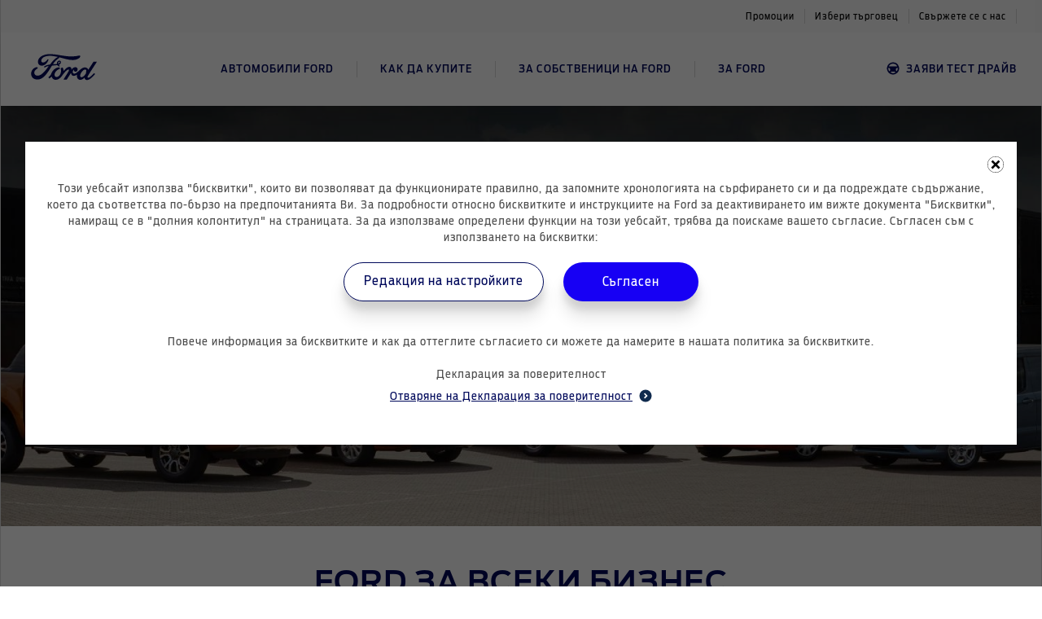

--- FILE ---
content_type: text/html; charset=utf-8
request_url: https://ford.bg/corporate/fleet
body_size: 185015
content:
<!DOCTYPE html>
<html lang="bg">
  <head>
      <title>Автомобили за корпоративни клиенти | Ford България</title>
      <meta content="От служебни, представителни, фирмени автомобили до автопаркове от лекотоварни автомобили в цялата страна, ние разбираме, че вашите автомобили са ключът към развитието на бизнеса ви. " name="description" />
      <meta content="" name="keywords" />
      <meta property='og:description' content='От служебни, представителни, фирмени автомобили до автопаркове от лекотоварни автомобили в цялата страна, ние разбираме, че вашите автомобили са ключът към развитието на бизнеса ви. '/>
    <meta property='og:title' content="Автомобили за корпоративни клиенти | Ford България"/>
    <meta property='og:image' content='https://ford.bg/ford_og.png'/>
    <meta name="viewport" content="width=device-width,initial-scale=1">
    <meta content="follow,index" name="robots" />
    <meta content="width=device-width, initial-scale=1.0" name="viewport" />
    <meta content="IE=edge,chrome=1" http-equiv="X-UA-Compatible" />
    <link rel="apple-touch-icon" sizes="144x144" href="/apple-touch-icon.png">
    <link rel="icon" type="image/png" sizes="32x32" href="/favicon-32x32.png">
    <link rel="icon" type="image/png" sizes="16x16" href="/favicon-16x16.png">
    <link rel="manifest" href="/site.webmanifest">
    <link rel="mask-icon" href="/safari-pinned-tab.svg" color="#5bbad5">
    <meta name="msapplication-TileColor" content="#da532c">
    <meta name="theme-color" content="#ffffff">
    <script src='https://api.mapbox.com/mapbox-gl-js/v2.9.1/mapbox-gl.js'></script>
    <link href='https://api.mapbox.com/mapbox-gl-js/v2.9.1/mapbox-gl.css' rel='stylesheet' />
    <link rel="stylesheet" href="https://cdnjs.cloudflare.com/ajax/libs/noUiSlider/15.8.1/nouislider.css" integrity="sha512-MKxcSu/LDtbIYHBNAWUQwfB3iVoG9xeMCm32QV5hZ/9lFaQZJVaXfz9aFa0IZExWzCpm7OWvp9zq9gVip/nLMg==" crossorigin="anonymous" referrerpolicy="no-referrer" />
    <script src="https://cdnjs.cloudflare.com/ajax/libs/noUiSlider/15.8.1/nouislider.min.js"></script>

    <script type="application/ld+json">
{
  "@context": "https://schema.org",
  "@type": "Corporation",
  "name": "ford.bg",
  "url":  "https://ford.bg",
  "logo": "https://ford.bg/org-logo.png",
  "contactPoint": {
    "@type": "ContactPoint",
    "telephone": "1234567890",
    "contactType": "customer service",
    "areaServed": "SE"
  },
  "sameAs": [
    "https://www.facebook.com/FordBG",
    "https://www.instagram.com/fordbulgariatoday/",
    "https://twitter.com/fordbulgaria",
    "https://www.youtube.com/user/FordBulgaria"
  ]
}
</script>

    <script>
      // Define dataLayer and the gtag function.
      window.dataLayer = window.dataLayer || [];
      function gtag(){dataLayer.push(arguments);}
        gtag("consent", "default", {
          ad_storage: 'denied',
          ad_user_data: 'denied',
          ad_personalization: 'denied',
          functionality_storage: 'denied',
          performance_storage : 'denied',
          analytics_storage : 'denied'
        });
        dataLayer.push({ 'event': 'default_consent' });

    </script>
    <script>(function(w,d,s,l,i){w[l]=w[l]||[];w[l].push({'gtm.start':
    new Date().getTime(),event:'gtm.js'});var f=d.getElementsByTagName(s)[0],
    j=d.createElement(s),dl=l!='dataLayer'?'&l='+l:'';j.async=true;j.src=
    'https://www.googletagmanager.com/gtm.js?id='+i+dl;f.parentNode.insertBefore(j,f);
    })(window,document,'script','dataLayer','GTM-5L6ZWMN');</script>

    

    <meta name="csrf-param" content="authenticity_token" />
<meta name="csrf-token" content="uOl9z4wUQ3s2ydXLjRIxpgeCAT90d6iepg03arzDmOO4zeftzJdtDcf0igfsDrnKhUGyyNXbBhgKms2IA2S73Q" />
    
    <link rel="stylesheet" href="/assets/tailwind-e55096c629023fe4d0ccfbb81cdba73856087533b7a35aa5a7650f717bcd5136.css" data-turbo-track="reload" />
<link rel="stylesheet" href="/assets/inter-font-8c3e82affb176f4bca9616b838d906343d1251adc8408efe02cf2b1e4fcf2bc4.css" data-turbo-track="reload" />
    <link rel="stylesheet" href="/assets/application-b17e954134e29047bfc3c46ace53c4065e1e303d5275c048e2b11c8dc94961a0.css" data-turbo-track="reload" />
    <script src="/assets/autoComplete.min-911fad5bb6419383462039190f64124d033f961cb624391edf4687e7f6fa5837.js"></script>
    <script type="importmap" data-turbo-track="reload">{
  "imports": {
    "application": "/assets/application-7e4bedabca2d54ba9942a9633ca7658693e09733076a0f95b51e57dfec8ceeef.js",
    "@hotwired/turbo-rails": "/assets/turbo.min-96cbf52c71021ba210235aaeec4720012d2c1df7d2dab3770cfa49eea3bb09da.js",
    "@hotwired/stimulus": "/assets/stimulus.min-900648768bd96f3faeba359cf33c1bd01ca424ca4d2d05f36a5d8345112ae93c.js",
    "@hotwired/stimulus-loading": "/assets/stimulus-loading-1fc59770fb1654500044afd3f5f6d7d00800e5be36746d55b94a2963a7a228aa.js",
    "flatpickr": "https://ga.jspm.io/npm:flatpickr@4.6.9/dist/flatpickr.js",
    "swiper": "https://ga.jspm.io/npm:swiper@8.1.5/swiper.esm.js",
    "dom7": "https://ga.jspm.io/npm:dom7@4.0.4/dom7.esm.js",
    "ssr-window": "https://ga.jspm.io/npm:ssr-window@4.0.2/ssr-window.esm.js",
    "trix": "/assets/trix-1563ff9c10f74e143b3ded40a8458497eaf2f87a648a5cbbfebdb7dec3447a5e.js",
    "@rails/actiontext": "/assets/actiontext-28c61f5197c204db043317a8f8826a87ab31495b741f854d307ca36122deefce.js",
    "sortablejs": "https://ga.jspm.io/npm:sortablejs@1.15.0/modular/sortable.esm.js",
    "dropzone": "https://ga.jspm.io/npm:dropzone@6.0.0-beta.2/dist/dropzone.mjs",
    "just-extend": "https://ga.jspm.io/npm:just-extend@5.1.1/index.esm.js",
    "js-cookie": "https://cdn.jsdelivr.net/npm/js-cookie@3.0.1/dist/js.cookie.mjs",
    "iframe-resizer": "https://ga.jspm.io/npm:iframe-resizer@4.3.2/index.js",
    "chartkick": "/assets/chartkick-8eb76e6cbdb540d495739fce84049fd038e59e7fd55c9e08e47b0b5a74b62db4.js",
    "Chart.bundle": "/assets/Chart.bundle-aed03f096855cf38f5dc8e832bb7c11f7773934dde150c15e94a614abe15802c.js",
    "fslightbox": "https://ga.jspm.io/npm:fslightbox@3.4.1/index.js",
    "controllers/admin_file_source_controller": "/assets/controllers/admin_file_source_controller-a2542f16bd05af61a9abbb1f2e4de618166ae462d79473c58a0c260ac40b4c61.js",
    "controllers/admin_form_controller": "/assets/controllers/admin_form_controller-1b63ffd5c7e12dafa13ee1763512aa59cccaea75d80ec8cffc7f6d97a7b36d6c.js",
    "controllers/admin_national_holidays_controller": "/assets/controllers/admin_national_holidays_controller-33cbe686942dd39423b10b9953db4e7d7b0f19bcaa02cc6d1192cfbb43b69089.js",
    "controllers/admin_nav_controller": "/assets/controllers/admin_nav_controller-a143bdc6ab69a744ced60989e1918245eeee99eafa4294132ae965834d4ba6ef.js",
    "controllers/admin_page_basic_info_controller": "/assets/controllers/admin_page_basic_info_controller-fedc67d9f6a9f7bc5d14023a0962eee90d7ef248fa16a486da5053dfd3b6cb6d.js",
    "controllers/admin_url_type_controller": "/assets/controllers/admin_url_type_controller-e0f0c4fe0fea98e466ff5116be1efbbd04ffed9d2ee6a742673ab7ac756f26c3.js",
    "controllers/admin_video_type_controller": "/assets/controllers/admin_video_type_controller-047338d53d4e70ba33d32090b98bf25d2d79109c589f0dddb23afe9b3f8f4dd8.js",
    "controllers/alert_controller": "/assets/controllers/alert_controller-81f4e3ce8c1b9123eb5e42b6cc96fea1289e7c18d1d70c31ea82873d92c2bb1f.js",
    "controllers/application": "/assets/controllers/application-368d98631bccbf2349e0d4f8269afb3fe9625118341966de054759d96ea86c7e.js",
    "controllers/assign_property_modal_controller": "/assets/controllers/assign_property_modal_controller-0518fe25f5c225b7debc6ca432360db639fe396ab3605ebb247cf0cae326d900.js",
    "controllers/autosubmit_configurator_controller": "/assets/controllers/autosubmit_configurator_controller-d6d9df9f769f527190c5532d7fbd472ef0ce0e7d63f80b5ed55ec64ceaa34a35.js",
    "controllers/autosubmit_form_controller": "/assets/controllers/autosubmit_form_controller-609aa74ada696b5f20093095afca03d7efbeb0f07058915f2f59ad6b183ead76.js",
    "controllers/carousel_card_controller": "/assets/controllers/carousel_card_controller-dbbf6fb3aabf381ca3362349aafec29f28b52ddb16d1ff40b7dbc6d4749b08cb.js",
    "controllers/carousel_controller": "/assets/controllers/carousel_controller-c202fa649e68f679dcc878ff54e1f6364f7a4ea52a833fe27c658826af698911.js",
    "controllers/charging_calculator_controller": "/assets/controllers/charging_calculator_controller-063eb41f6481bb560cf5894e3a8b0e8476353271be9e2cf4754dcbf6e3918a2d.js",
    "controllers/clickable_status_controller": "/assets/controllers/clickable_status_controller-31479f4c14fcb645364cdd61af39c352e4d279aafe1284dcb8c74475c8fe344a.js",
    "controllers/component_list_controller": "/assets/controllers/component_list_controller-4b1c0c18c1e7d804bba6607f9f567faf84051e8c7bc01d5d01037a8d2cc168e3.js",
    "controllers/component_list_item_controller": "/assets/controllers/component_list_item_controller-87b2cc515392a2c99da9bccd8cf58a30f3e879d4626921059d236bfa22215ab9.js",
    "controllers/conditional_validation_controller": "/assets/controllers/conditional_validation_controller-a43f61793690201355031ea09ce6e1e732e1ad2543f3b37b781fec18fc9cdc65.js",
    "controllers/configurator_dropdown_controller": "/assets/controllers/configurator_dropdown_controller-df04fea261089d640fd3243b463f8fc11804b349f35287093cff5d72c0631e21.js",
    "controllers/configurator_gallery_controller": "/assets/controllers/configurator_gallery_controller-a9342849b8ae645efd9fa1a8e8034d12fb5b7dcd0d60f9ef47d99fdf6668faa2.js",
    "controllers/configurator_gallery_select_controller": "/assets/controllers/configurator_gallery_select_controller-c0a1aed27ec0a12075aabf1341fbdd16baa70370717e02cdbf439671ebeecf52.js",
    "controllers/configurator_mobile_controller": "/assets/controllers/configurator_mobile_controller-45dc8087ad4d3e3a5b93276d8f6cf1dc152d5e2d5b5881740a0a21ea622f9bf4.js",
    "controllers/configurator_new_property_controller": "/assets/controllers/configurator_new_property_controller-1893836b3d26ea8e87ff893e06d10984b9ef320eee440ff97cfca153ee5b4acd.js",
    "controllers/cookie_modal_controller": "/assets/controllers/cookie_modal_controller-1949c9a0386b23c7e9d649e8f91cc1545322d0ed809b42f19213370f27aacf5d.js",
    "controllers/cookie_page_controller": "/assets/controllers/cookie_page_controller-31ea56b3a8ae9bfd31b2fa810153ffe5ee7973dd4fa09dfff4e0998a7e93d987.js",
    "controllers/copy_controller": "/assets/controllers/copy_controller-d0301094e700175e0ee0b4bd73ba8c47cb65efdbc21621527764a5935b7372ea.js",
    "controllers/current_location_controller": "/assets/controllers/current_location_controller-a54c88a2708b767d8f7aaf774a3b1780bd99ad498e28ac869d2cd1d5b02990e2.js",
    "controllers/customer_type_radio_controller": "/assets/controllers/customer_type_radio_controller-f839be9f591747503b4606957847425359ce31d92f01baacc184d790eb05e0cb.js",
    "controllers/dealer_map_controller": "/assets/controllers/dealer_map_controller-963405b420aab313682d95319131c3b4386e1dfd3e21b2da1591ded94efb429b.js",
    "controllers/delivery_modal_controller": "/assets/controllers/delivery_modal_controller-43f2059c74c7170b474e71bad8b229373e7255de088bfe4e646f22476f70857f.js",
    "controllers/desktop_nav_bar_controller": "/assets/controllers/desktop_nav_bar_controller-e3d680c7a5116d882cb4cf80dd836fe469365b82eeada635fddb49ea164e8210.js",
    "controllers/dropdown_controller": "/assets/controllers/dropdown_controller-8091c6e5f346d857e04432645b0e47831546d850f5869b38d6bbd4039180d660.js",
    "controllers/dropzone_controller": "/assets/controllers/dropzone_controller-6f11360ae78f2788f211572a6526ca393f6b7f2832eac1cbd11934efdcbf3555.js",
    "controllers/extra_info_controller": "/assets/controllers/extra_info_controller-babd66ae46da6d46aa1e4564370718c3ba97ce92b31a8a79ea012bba927e78ce.js",
    "controllers/extra_modal_controller": "/assets/controllers/extra_modal_controller-d1a6f83cd1bb3ccdf239a239e4f8cd441d43f0eac49e3c165e5f8b9602e74a65.js",
    "controllers/filter_controller": "/assets/controllers/filter_controller-31e2db623b609422d1c9969fa333e150355c709d778c3460ac64d9f3b03aa4d5.js",
    "controllers/finance_tabs_controller": "/assets/controllers/finance_tabs_controller-ef937e96b42bcfabe410823a5bf0b81da4c12d520039f1c46a97352795a87268.js",
    "controllers/financial_options_controller": "/assets/controllers/financial_options_controller-b0b7170b88ef30d93c4967a5851e8cbee910ff3fab1b3ac4c05b78e100d161e4.js",
    "controllers/financial_settings_controller": "/assets/controllers/financial_settings_controller-37fab75562655e15c7cc8457a54e7e145aa6eb69e268a523e5e6b338049199f6.js",
    "controllers/gallery_tab_controller": "/assets/controllers/gallery_tab_controller-ee365b64440b83b660f467a0915656941801b443bcc92146a5036d1e99bac794.js",
    "controllers/hello_controller": "/assets/controllers/hello_controller-549135e8e7c683a538c3d6d517339ba470fcfb79d62f738a0a089ba41851a554.js",
    "controllers/iframe_height_controller": "/assets/controllers/iframe_height_controller-1db788d9d933c8d084e3ae84de69e9eefc7db5212b4c221a023e55f845755b60.js",
    "controllers/increase_number_controller": "/assets/controllers/increase_number_controller-ff26373a66e19650abfa12cf133438ac2f09cc7354d7e777297045b75b85ddb7.js",
    "controllers": "/assets/controllers/index-2db729dddcc5b979110e98de4b6720f83f91a123172e87281d5a58410fc43806.js",
    "controllers/lightbox_controller": "/assets/controllers/lightbox_controller-e9690817d2c7878b56da91908baa3d2cacbb2beccd4b2766c22f5dcc9ac6fba5.js",
    "controllers/marketing_consent_controller": "/assets/controllers/marketing_consent_controller-2300ce1e14e591ed475649fa0b0ddc65f7d9de9ebbca069394908d2e95515091.js",
    "controllers/media_library_modal_controller": "/assets/controllers/media_library_modal_controller-6f6376755f539c61f416e90dfb2733cf68ccb85619189fda03b5c9613c6522a6.js",
    "controllers/mobile_menu_controller": "/assets/controllers/mobile_menu_controller-8cf3e151773730241b37b349b30a7b0617bf7df88f5977fce2660ff9ca7346d7.js",
    "controllers/mobile_tabs_vehicles_controller": "/assets/controllers/mobile_tabs_vehicles_controller-f26aec9997513cab4aa423eb7e076b3cdaf09766e155ac0374fdb50d13856ff3.js",
    "controllers/new_car_model_serie_controller": "/assets/controllers/new_car_model_serie_controller-4dbc05b56b1132660fb615b1cc2e9aeaeb964f323d4ce543f3cb1f71cecba70b.js",
    "controllers/newsletter_checkboxes_controller": "/assets/controllers/newsletter_checkboxes_controller-cd9532d1c91eecf59eb60ca23da573b431c675aa231fba871431078ed54688da.js",
    "controllers/nextgen_cards_controller": "/assets/controllers/nextgen_cards_controller-43a7dcb3e5d4e7cd59e2321adfa721d62073627960355ac827dc1cf66be4401f.js",
    "controllers/order_extra_controller": "/assets/controllers/order_extra_controller-3af18959344ec2b89ef7dde2c43254260f9b7a2b84803401eddb36ab75e7f33a.js",
    "controllers/page_level_menu_controller": "/assets/controllers/page_level_menu_controller-e65dd18509e3a551178cc9cbd9340f73b1feff993d72f3741af3a9078a053aa0.js",
    "controllers/page_level_menu_nextgen_controller": "/assets/controllers/page_level_menu_nextgen_controller-24c54a023512f6dcc1d874ce8289d626de0b47c93e3f2d92a51d9e45effa1f40.js",
    "controllers/promotion_card_controller": "/assets/controllers/promotion_card_controller-7e7e7214d4ad227ec46a5122fb875baf56ac5b48080b86ea2e672bf966d941c7.js",
    "controllers/range_dropdown_controller": "/assets/controllers/range_dropdown_controller-c2f1c1cc805dde14434ace6cd38276e55add1e5ae989f2007780b698bf46fd32.js",
    "controllers/range_slider_controller": "/assets/controllers/range_slider_controller-7d8f3194b099dbeb01771a6751574ade826dec0b77483f1b6dce8e7b5457edd5.js",
    "controllers/scroll_top_controller": "/assets/controllers/scroll_top_controller-bb83c7c12e89dd17add0afee954e828d5960625393874e52caed84bf01f25985.js",
    "controllers/search_controller": "/assets/controllers/search_controller-6d6a139612950050e31d3b4dd785ce07c8a7dbe17f8047f8fc2d1817fcd23999.js",
    "controllers/select_location_controller": "/assets/controllers/select_location_controller-93600d903227d50296b10361809a245b3941cc11d9c2f684205d7c56f4089983.js",
    "controllers/sent_to_dealer_controller": "/assets/controllers/sent_to_dealer_controller-8e99526b9f4046299fce2733af0fb9397557b022d187324cc420186b667aa370.js",
    "controllers/service_booking_date_controller": "/assets/controllers/service_booking_date_controller-c6c47851a539d28c28705c7910286aafe5f47b66b16988cfd6b5015f97b91892.js",
    "controllers/table_actions_controller": "/assets/controllers/table_actions_controller-cbf3d123d1dd425d4353379ff1a6734a2094ebde23be2c5c7ab5f6cef4d79e53.js",
    "controllers/tabs_controller": "/assets/controllers/tabs_controller-78d94ae9f20d99ece21160aa6e2f903b957a15b2e6516202208142e497ed97a5.js",
    "controllers/video_sidebar_controller": "/assets/controllers/video_sidebar_controller-2a4214805f3333ca0045c12ac77c1ce661822974f47510dea545e7f0aa9d0a1d.js"
  }
}</script>
<link rel="modulepreload" href="/assets/application-7e4bedabca2d54ba9942a9633ca7658693e09733076a0f95b51e57dfec8ceeef.js">
<link rel="modulepreload" href="/assets/turbo.min-96cbf52c71021ba210235aaeec4720012d2c1df7d2dab3770cfa49eea3bb09da.js">
<link rel="modulepreload" href="/assets/stimulus.min-900648768bd96f3faeba359cf33c1bd01ca424ca4d2d05f36a5d8345112ae93c.js">
<link rel="modulepreload" href="/assets/stimulus-loading-1fc59770fb1654500044afd3f5f6d7d00800e5be36746d55b94a2963a7a228aa.js">
<script src="/assets/es-module-shims.min-8b21b40925fc92896e87358f40a2a8aaea6bf306b34ee4a215ec09c59c6cb3ba.js" async="async" data-turbo-track="reload"></script>
<script type="module">import "application"</script>
  </head>

  <body>
    <!-- Google Tag Manager (noscript) -->
    <noscript><iframe src="https://www.googletagmanager.com/ns.html?id=GTM-5L6ZWMN"
    height="0" width="0" style="display:none;visibility:hidden"></iframe></noscript>
    <!-- End Google Tag Manager (noscript) -->
    <svg width="0" height="0" version="1.1" xmlns="http://www.w3.org/2000/svg" xlink='http://www.w3.org/1999/xlink' style="position: absolute; width: 0; height: 0;">
  <defs>
    <symbol id="icon-battery" viewBox="0 0 32 32" fill="none" xmlns="http://www.w3.org/2000/svg">
    <path d="M10.88 8H13.44V9.28H10.88V8V8ZM18.56 8H21.12V9.28H18.56V8V8ZM23.68 10.56H8.32C7.789 10.56 7.36 10.989 7.36 11.52C7.36 12.051 7.789 12.48 8.32 12.48H8.96V21.44H23.04V12.48H23.68C24.21 12.48 24.64 12.051 24.64 11.52C24.64 10.989 24.21 10.56 23.68 10.56V10.56ZM14.72 16.96H10.88V15.68H14.72V16.96ZM21.12 16.96H19.84V18.24H18.56V16.96H17.28V15.68H18.56V14.4H19.84V15.68H21.12V16.96ZM16 0.64C24.469 0.64 31.36 7.531 31.36 16C31.36 24.469 24.469 31.36 16 31.36C7.531 31.36 0.64 24.469 0.64 16C0.64 7.531 7.531 0.64 16 0.64V0.64ZM16 0C7.164 0 0 7.164 0 16C0 24.836 7.164 32 16 32C24.836 32 32 24.836 32 16C32 7.164 24.836 0 16 0Z" fill="#102B4E"/>
    </symbol>
    <symbol id="icon-battery2" viewBox="0 0 32 32" version="1.1" xmlns="http://www.w3.org/2000/svg" xmlns:xlink="http://www.w3.org/1999/xlink" xml:space="preserve" xmlns:serif="http://www.serif.com/" style="fill-rule:evenodd;clip-rule:evenodd;stroke-linejoin:round;stroke-miterlimit:2;">
        <path d="M10.88,8L13.44,8L13.44,9.28L10.88,9.28L10.88,8ZM18.56,8L21.12,8L21.12,9.28L18.56,9.28L18.56,8ZM23.68,10.56L8.32,10.56C7.789,10.56 7.36,10.989 7.36,11.52C7.36,12.051 7.789,12.48 8.32,12.48L8.96,12.48L8.96,21.44L23.04,21.44L23.04,12.48L23.68,12.48C24.21,12.48 24.64,12.051 24.64,11.52C24.64,10.989 24.21,10.56 23.68,10.56ZM14.72,16.96L10.88,16.96L10.88,15.68L14.72,15.68L14.72,16.96ZM21.12,16.96L19.84,16.96L19.84,18.24L18.56,18.24L18.56,16.96L17.28,16.96L17.28,15.68L18.56,15.68L18.56,14.4L19.84,14.4L19.84,15.68L21.12,15.68L21.12,16.96ZM16,0.64C24.469,0.64 31.36,7.531 31.36,16C31.36,24.469 24.469,31.36 16,31.36C7.531,31.36 0.64,24.469 0.64,16C0.64,7.531 7.531,0.64 16,0.64ZM16,0C7.164,0 0,7.164 0,16C0,24.836 7.164,32 16,32C24.836,32 32,24.836 32,16C32,7.164 24.836,0 16,0Z" style="fill:rgb(16,43,78);fill-rule:nonzero;"/>
    </symbol>
    <symbol xmlns="http://www.w3.org/2000/svg" id="icon-facebook" fill="currentColor" viewBox="0 0 24 24">
      <path d="M23.625 12C23.625 5.578 18.422.375 12 .375S.375 5.578.375 12c0 5.802 4.251 10.612 9.809 11.484V15.36H7.23V12h2.954V9.439c0-2.914 1.734-4.523 4.39-4.523 1.273 0 2.603.227 2.603.227v2.86H15.71c-1.444 0-1.895.896-1.895 1.815V12h3.225l-.516 3.36h-2.709v8.124c5.558-.872 9.809-5.682 9.809-11.484Z"/>
    </symbol>
    <symbol xmlns="http://www.w3.org/2000/svg" id="icon-instagram" fill="currentColor" viewBox="0 0 21 22">
      <path d="M10.505 5.61a5.377 5.377 0 0 0-5.386 5.386 5.377 5.377 0 0 0 5.386 5.386 5.377 5.377 0 0 0 5.386-5.386 5.377 5.377 0 0 0-5.386-5.386Zm0 8.887a3.508 3.508 0 0 1-3.502-3.501 3.505 3.505 0 0 1 3.502-3.502 3.505 3.505 0 0 1 3.501 3.502 3.508 3.508 0 0 1-3.501 3.501Zm6.862-9.108c0 .699-.562 1.257-1.256 1.257a1.256 1.256 0 1 1 1.256-1.256Zm3.567 1.275c-.08-1.682-.464-3.173-1.696-4.401C18.009 1.035 16.518.65 14.836.566c-1.734-.098-6.933-.098-8.667 0C4.49.646 3 1.03 1.767 2.258S.155 4.977.07 6.66c-.098 1.734-.098 6.933 0 8.667.08 1.683.464 3.173 1.697 4.402C3 20.957 4.486 21.34 6.17 21.425c1.734.099 6.933.099 8.667 0 1.683-.08 3.173-.464 4.402-1.697 1.228-1.228 1.612-2.718 1.697-4.401.098-1.734.098-6.928 0-8.663Zm-2.24 10.524a3.545 3.545 0 0 1-1.997 1.997c-1.383.548-4.664.422-6.192.422-1.528 0-4.814.122-6.192-.422a3.545 3.545 0 0 1-1.997-1.997c-.549-1.383-.422-4.664-.422-6.192 0-1.528-.122-4.814.422-6.192a3.545 3.545 0 0 1 1.997-1.997c1.382-.549 4.664-.422 6.192-.422 1.528 0 4.814-.122 6.192.422a3.545 3.545 0 0 1 1.997 1.997c.548 1.382.422 4.664.422 6.192 0 1.528.126 4.814-.422 6.192Z"/>
    </symbol>
    <symbol xmlns="http://www.w3.org/2000/svg" id="icon-twitter" fill="currentColor" viewBox="0 0 24 24">
      <path d="M21.533 7.112c.015.213.015.426.015.64 0 6.502-4.949 13.994-13.995 13.994A13.9 13.9 0 0 1 0 19.538c.396.046.777.06 1.188.06a9.85 9.85 0 0 0 6.106-2.1 4.927 4.927 0 0 1-4.599-3.412c.305.046.61.076.93.076.441 0 .883-.06 1.294-.167A4.92 4.92 0 0 1 .975 9.167v-.06a4.954 4.954 0 0 0 2.223.624 4.915 4.915 0 0 1-2.193-4.097c0-.913.244-1.75.67-2.482A13.981 13.981 0 0 0 11.817 8.3a5.554 5.554 0 0 1-.122-1.126 4.917 4.917 0 0 1 4.92-4.92c1.415 0 2.695.595 3.593 1.554A9.684 9.684 0 0 0 23.33 2.62a4.906 4.906 0 0 1-2.163 2.71A9.86 9.86 0 0 0 24 4.57a10.572 10.572 0 0 1-2.467 2.543Z"/>
    </symbol>
    <symbol xmlns="http://www.w3.org/2000/svg" id="icon-linkedin" fill="currentColor" viewBox="0 0 24 24">
      <path d="M20.445 20.382H16.89v-5.55c0-1.325-.024-3.028-1.85-3.028-1.851 0-2.134 1.442-2.134 2.93v5.647H9.35V8.967h3.413v1.56h.048a3.736 3.736 0 0 1 3.368-1.844c3.604 0 4.268 2.363 4.268 5.437l-.002 6.262ZM5.338 7.407a2.068 2.068 0 0 1-1.906-1.27 2.05 2.05 0 0 1 .447-2.241A2.065 2.065 0 0 1 7.4 5.35a2.051 2.051 0 0 1-1.273 1.9c-.25.103-.519.157-.79.157Zm1.778 12.975H3.557V8.967h3.56v11.415ZM22.218.002H1.77A1.754 1.754 0 0 0 .527.498 1.743 1.743 0 0 0 0 1.726v20.468a1.744 1.744 0 0 0 1.77 1.726h20.448a1.756 1.756 0 0 0 1.777-1.726V1.724a1.747 1.747 0 0 0-.53-1.229A1.758 1.758 0 0 0 22.218 0"/>
    </symbol>
    <symbol xmlns="http://www.w3.org/2000/svg" id="icon-youtube" fill="currentColor" viewBox="0 0 27 18">
      <path d="M25.765 2.816A3.217 3.217 0 0 0 23.502.538C21.505 0 13.5 0 13.5 0S5.495 0 3.498.538a3.217 3.217 0 0 0-2.263 2.278C.7 4.826.7 9.018.7 9.018s0 4.193.535 6.202c.294 1.109 1.162 1.945 2.263 2.242C5.495 18 13.5 18 13.5 18s8.005 0 10.002-.538c1.101-.297 1.969-1.133 2.263-2.242.535-2.01.535-6.202.535-6.202s0-4.192-.535-6.202ZM10.882 12.825V5.212l6.69 3.806-6.69 3.807Z"/>
    </symbol>
    <symbol xmlns="http://www.w3.org/2000/svg" id="icon-carousel-right" fill="currentColor" viewBox="0 0 28 28">
      <path d="m28 13.977-1.131 1.131L13.292 1.532 14.424.4z"/>
      <path d="M26.869 12.845 28 13.976 14.424 27.553l-1.131-1.132z"/>
    </symbol>
    <symbol xmlns="http://www.w3.org/2000/svg" id="icon-carousel-left" fill="currentColor" viewBox="0 0 28 28">
      <path d="m0 13.977 1.131-1.131 13.577 13.576-1.132 1.131z"/>
      <path d="M1.131 15.108 0 13.977 13.576.4l1.131 1.132z"/>
    </symbol>
    <symbol xmlns="http://www.w3.org/2000/svg" id="icon-promotions" fill="currentColor" viewBox="0 0 54 58">
      <path d="M20.75 16.5a3.745 3.745 0 0 1 3.75 3.75A3.745 3.745 0 0 1 20.75 24 3.745 3.745 0 0 1 17 20.25a3.745 3.745 0 0 1 3.75-3.75ZM33.25 34A3.745 3.745 0 0 1 37 37.75a3.745 3.745 0 0 1-3.75 3.75 3.745 3.745 0 0 1-3.75-3.75A3.745 3.745 0 0 1 33.25 34Zm-15.225 7.5L14.5 37.975 35.975 16.5l3.525 3.525L18.025 41.5Zm25.6-35.375 1.525 9.65 8.775 4.475L49.5 29l4.45 8.75-8.85 4.475-1.525 9.65-9.725-1.525-6.925 6.925-6.95-7.025-9.65 1.6-1.55-9.725-8.725-4.45 4.45-8.75L.075 20.25l8.775-4.525 1.525-9.55L20.05 7.75 27 .738l6.9 6.912 9.725-1.525Zm3.625 16.3L40.75 19l-1.25-7.225-7.25 1.05L27 7.75l-5.25 5.075-7.25-1.05L13.25 19l-6.5 3.425L10 29l-3.25 6.575L13.25 39l1.25 7.225 7.25-1.05L27 50.25l5.25-5.075 7.25 1.05L40.75 39l6.5-3.425L44 29l3.25-6.575Z"/>
    </symbol>
    <symbol xmlns="http://www.w3.org/2000/svg" id="icon-configurator-admin" fill="currentColor" viewBox="0 0 60 60">
      <path d="m34.227 39.445-1.574-1.225a5.79 5.79 0 0 0 .057-.72 3.88 3.88 0 0 0-.06-.722l1.563-1.225a.383.383 0 0 0 .09-.47l-1.475-2.55a.375.375 0 0 0-.458-.163l-1.825.738a5.042 5.042 0 0 0-1.255-.723l-.28-1.945a.35.35 0 0 0-.353-.31h-2.95a.377.377 0 0 0-.367.31l-.28 1.945c-.445.19-.865.433-1.25.725l-1.83-.74a.385.385 0 0 0-.457.163l-1.476 2.55a.366.366 0 0 0 .09.472L21.7 36.78a5.91 5.91 0 0 0 0 1.442l-1.563 1.225a.383.383 0 0 0-.087.47l1.475 2.55a.375.375 0 0 0 .455.163l1.828-.738c.38.3.802.544 1.252.723l.28 1.945a.367.367 0 0 0 .37.31h2.947a.377.377 0 0 0 .368-.31l.28-1.945c.443-.186.859-.43 1.238-.725l1.842.74a.385.385 0 0 0 .458-.163l1.474-2.55a.382.382 0 0 0-.09-.472Zm-7.044.265a2.21 2.21 0 1 1 .005-4.421 2.21 2.21 0 0 1-.005 4.421Z"/>
      <path d="M35 5H15a5.015 5.015 0 0 0-5 5v40a5.015 5.015 0 0 0 5 5h30a5.015 5.015 0 0 0 5-5V20L35 5Zm10 45H15V10h17.5v12.5H45V50Z"/>
    </symbol>
    <symbol xmlns="http://www.w3.org/2000/svg" id="icon-brochures-admin" fill="none" viewBox="0 0 60 60">
      <path stroke="#2861A4" stroke-linecap="round" stroke-linejoin="round" stroke-width="4" d="M3.776 3.776H37.51L22.517 15.02M3.776 3.776v41.23h18.74m.001-29.986H56.25v41.23H22.517V15.02M37.51 3.776V15.02"/>
    </symbol>
    <symbol xmlns="http://www.w3.org/2000/svg" id="icon-upload" fill="none" viewBox="0 0 17 18">
      <path fill="#2861A4" d="M8.5.667A8.336 8.336 0 0 0 .167 9c0 4.6 3.733 8.333 8.333 8.333S16.833 13.6 16.833 9 13.1.667 8.5.667ZM9.333 9v3.333H7.667V9h-2.5L8.5 5.667 11.833 9h-2.5Z"/>
    </symbol>
    <symbol xmlns="http://www.w3.org/2000/svg" id="icon-published" fill="none" viewBox="0 0 16 16">
      <path fill="#61BA00" d="M8 0C3.584 0 0 3.584 0 8s3.584 8 8 8 8-3.584 8-8-3.584-8-8-8Zm-.8 14.344A6.39 6.39 0 0 1 1.6 8c0-.496.064-.968.168-1.432L5.6 10.4v.8c0 .88.72 1.6 1.6 1.6v1.544Zm5.52-2.032A1.587 1.587 0 0 0 11.2 11.2h-.8V8.8c0-.44-.36-.8-.8-.8H4.8V6.4h1.6c.44 0 .8-.36.8-.8V4h1.6c.88 0 1.6-.72 1.6-1.6v-.328c2.344.952 4 3.248 4 5.928 0 1.664-.64 3.176-1.68 4.312Z"/>
    </symbol>
    <symbol xmlns="http://www.w3.org/2000/svg" id="icon-draft" fill="none" viewBox="0 0 16 16">
      <path fill="#2861A4" d="m15.043.72.122.115.115.122a2.852 2.852 0 0 1-.115 3.911l-9.537 9.537c-.22.22-.495.38-.797.462L.755 15.979a.597.597 0 0 1-.733-.734l1.111-4.077a1.8 1.8 0 0 1 .462-.796L11.132.835a2.852 2.852 0 0 1 3.91-.114ZM10.36 3.299l-7.92 7.919a.597.597 0 0 0-.153.265L1.45 14.55l3.068-.837c.1-.027.191-.08.265-.154l7.919-7.919-2.342-2.342ZM3.606 7.234 2.411 8.43H.598a.598.598 0 1 1 0-1.195h3.008Zm3.188-3.187L5.599 5.242H.598a.598.598 0 1 1 0-1.195h6.195Zm5.183-2.367-.773.773 2.342 2.343.773-.773a1.654 1.654 0 0 0 0-2.342 1.656 1.656 0 0 0-2.342 0ZM9.981.86 8.786 2.054H.598a.598.598 0 1 1 0-1.196H9.98Z"/>
    </symbol>
    <symbol xmlns="http://www.w3.org/2000/svg" id="icon-incoming" fill="none" viewBox="0 0 13 16">
      <path fill="#F97C21" fill-rule="evenodd" d="M1.6 5.333a.533.533 0 0 0-.533.534V14.4a.534.534 0 0 0 .533.533h9.6a.533.533 0 0 0 .533-.533V5.867a.533.533 0 0 0-.533-.534H9.067a.533.533 0 1 1 0-1.066H11.2a1.6 1.6 0 0 1 1.6 1.6V14.4a1.6 1.6 0 0 1-1.6 1.6H1.6A1.6 1.6 0 0 1 0 14.4V5.867a1.6 1.6 0 0 1 1.6-1.6h2.133a.533.533 0 1 1 0 1.066H1.6Z" clip-rule="evenodd"/>
      <path fill="#F97C21" fill-rule="evenodd" d="M6.022 11.578a.533.533 0 0 0 .755 0l3.2-3.2a.534.534 0 0 0-.755-.755l-2.289 2.29V.533a.533.533 0 1 0-1.066 0v9.38l-2.29-2.29a.534.534 0 0 0-.755.755l3.2 3.2Z" clip-rule="evenodd"/>
    </symbol>
    <symbol xmlns="http://www.w3.org/2000/svg" id="icon-archived" fill="none" viewBox="0 0 18 16">
      <path stroke="#6E6E6E" stroke-linecap="round" stroke-linejoin="round" d="M6.714 7.429h4.572M2.143 4.57v10.286h13.714V4.571H2.143ZM1 1.143V4.57h16V1.143H1Z"/>
    </symbol>
    <symbol xmlns="http://www.w3.org/2000/svg" id="icon-help" fill="currentColor" viewBox="0 0 32 32">
      <path d="M15.04 22.08h2.56v2.56h-2.56v-2.56Zm2.56-1.92h-2.56v-4.548l3.296-1.1a1.73 1.73 0 0 0 1.184-1.642V11.2h-5.76v2.56H11.2V8.64h10.88v4.23a4.286 4.286 0 0 1-2.933 4.07l-1.547.516v2.704ZM16 .64C24.469.64 31.36 7.531 31.36 16S24.469 31.36 16 31.36.64 24.469.64 16 7.531.64 16 .64ZM16 0C7.164 0 0 7.164 0 16s7.164 16 16 16 16-7.164 16-16S24.836 0 16 0Z"/>
    </symbol>
    <symbol xmlns="http://www.w3.org/2000/svg" id="icon-apply-credit-solid" fill="currentColor" viewBox="0 0 32 32">
      <path d="M32 16c0 8.837-7.163 16-16 16S0 24.837 0 16 7.163 0 16 0s16 7.163 16 16Zm-12.309 7.076c-.065-.262-.223-.618-.668-.703-.352-.064-.732.118-1.422.475-.129.067-.289.15-.438.222-.019-.355-.08-.822-.51-1.029-.825-.402-3.135 1.266-3.668 1.663-.23-.197-.596-.801-.763-1.076-.372-.613-.598-.984-1.033-1.009-.231-.014-.649-.033-3.272 2.11a.61.61 0 1 0 .77.943c.916-.748 1.838-1.432 2.306-1.717l.187.305c.449.741.959 1.581 1.665 1.694a1.012 1.012 0 0 0 .82-.239c.555-.474 1.671-1.132 2.29-1.407.015.332.055.721.365.968a.804.804 0 0 0 .661.155c.325-.061.741-.276 1.18-.503.125-.065.281-.146.422-.214.167.541.543.61.771.594l.142-.006c1.774-.07 2.492-.233 2.801-.635a17.326 17.326 0 0 1-1.179-.73c-.245.046-.673.099-1.426.136l-.001.003ZM13.111 6.68c-.392 0-.842.18-1.339.534-.632.451-.978.936-1 1.4a.893.893 0 0 0 .116.505l.922 1.292c.131-.424.457-.943 1.194-1.47.61-.436 1.189-.657 1.721-.657.02 0 .039.005.06.005l-.923-1.292c-.007-.009-.246-.317-.75-.317h-.001Zm6.431 11.416c.74-.527 1.335-.665 1.78-.652l-5.848-8.189c-.007-.01-.246-.317-.748-.317-.393 0-.844.18-1.341.536-.633.451-.978.935-1 1.399a.875.875 0 0 0 .118.505l5.848 8.19c.132-.443.466-.954 1.192-1.473l-.001.001Zm2.603.501-.134-.187-.001-.001v-.001c-.023-.029-.64-.812-2.089.219-1.465 1.046-.893 1.893-.884 1.905h.001l.133.187c1.653 1.286 3.6 2.603 4.204 2.74.067-.598-.558-2.902-1.23-4.862Z"/>
    </symbol>
    <symbol id="icon-sort" xmlns="http://www.w3.org/2000/svg" style="enable-background:new 0 0 427.484 427.484" xml:space="preserve" viewBox="0 0 427.484 427.484"><path d="M405.943 290.254 302.096 425.338a5.515 5.515 0 0 1-4.374 2.146 5.549 5.549 0 0 1-4.368-2.146L189.511 290.254a5.464 5.464 0 0 1-1.144-3.357c0-1.152.364-2.329 1.108-3.322a5.548 5.548 0 0 1 6.434-1.809l68.76 27.166V21.01c0-3.047 2.477-5.503 5.515-5.503h55.106a5.504 5.504 0 0 1 5.509 5.503v287.922l68.76-27.166a5.524 5.524 0 0 1 6.419 1.809 5.5 5.5 0 0 1-.035 6.679zM238.012 143.913a5.537 5.537 0 0 0 1.105-3.322 5.518 5.518 0 0 0-1.142-3.36L134.125 2.148A5.523 5.523 0 0 0 129.759 0a5.548 5.548 0 0 0-4.377 2.148L21.539 137.23a5.505 5.505 0 0 0-.03 6.683 5.522 5.522 0 0 0 6.419 1.803l68.766-27.163v287.919a5.5 5.5 0 0 0 5.506 5.509h55.109a5.51 5.51 0 0 0 5.515-5.509v-287.92l68.763 27.163a5.539 5.539 0 0 0 6.425-1.802z"/></symbol>
    <symbol xmlns="http://www.w3.org/2000/svg" id="icon-arrow-up" fill="currentColor" viewBox="0 0 36 20">
      <path d="m34.204 19.161 1.368-1.363L18.125.431.336 18.139l1.343 1.336 16.42-16.346L34.204 19.16Z"/>
    </symbol>
    <symbol xmlns="http://www.w3.org/2000/svg" id="icon-arrow-down" fill="currentColor" viewBox="0 0 36 20">
      <path d="M1.796.839.428 2.2 17.875 19.57 35.664 1.861 34.32.525l-16.42 16.346L1.796.84Z"/>
    </symbol>
    <symbol id="icon-link-up" viewBox="0 0 32 32" xmlns="http://www.w3.org/2000/svg" xml:space="preserve" style="fill-rule:evenodd;clip-rule:evenodd;stroke-linejoin:round;stroke-miterlimit:2">
      <path d="m20.509 19.632 2.025-2.024-6.679-6.68-6.811 6.81 2.015 2.015 4.786-4.785 4.664 4.664ZM32 16c0 8.837-7.163 16-16 16S0 24.837 0 16 7.163 0 16 0s16 7.163 16 16ZM1.143 16c0 8.192 6.665 14.857 14.857 14.857S30.857 24.192 30.857 16 24.192 1.143 16 1.143 1.143 7.808 1.143 16Z" style="fill:#102b4e;fill-rule:nonzero"/>
    </symbol>
    <symbol id="icon-link-down"  viewBox="0 0 32 32" xmlns="http://www.w3.org/2000/svg" xml:space="preserve" style="fill-rule:evenodd;clip-rule:evenodd;stroke-linejoin:round;stroke-miterlimit:2">
      <path d="m11.491 12.368-2.025 2.024 6.679 6.68 6.811-6.81-2.015-2.015-4.786 4.785-4.664-4.664ZM0 16C0 7.163 7.163 0 16 0s16 7.163 16 16-7.163 16-16 16S0 24.837 0 16Zm30.857 0c0-8.192-6.665-14.857-14.857-14.857S1.143 7.808 1.143 16 7.808 30.857 16 30.857 30.857 24.192 30.857 16Z" style="fill:#102b4e;fill-rule:nonzero"/>
    </symbol>
    <symbol id="icon-apply-credit-open" fill="none" xmlns="http://www.w3.org/2000/svg" viewBox="0 0 32 32">
      <path d="M16 .653C24.462.653 31.347 7.538 31.347 16S24.462 31.347 16 31.347.653 24.462.653 16 7.538.653 16 .653ZM16 0C7.165 0 0 7.163 0 16s7.165 16 16 16c8.837 0 16-7.163 16-16S24.837 0 16 0Zm3.691 23.066c-.065-.262-.223-.618-.668-.703-.352-.064-.732.118-1.422.475-.129.067-.289.15-.438.222-.019-.355-.08-.822-.51-1.029-.825-.402-3.135 1.266-3.668 1.663-.23-.197-.596-.801-.763-1.076-.372-.613-.598-.984-1.033-1.009-.231-.014-.649-.033-3.272 2.11a.61.61 0 1 0 .77.943c.916-.748 1.838-1.432 2.306-1.717l.187.305c.449.741.959 1.581 1.665 1.694a1.012 1.012 0 0 0 .82-.239c.555-.474 1.671-1.132 2.29-1.407.015.332.055.721.365.968a.804.804 0 0 0 .661.155c.325-.061.741-.276 1.18-.503.125-.065.281-.146.422-.214.167.541.543.61.771.594l.142-.006c1.774-.07 2.492-.233 2.801-.635a17.326 17.326 0 0 1-1.179-.73c-.245.047-.673.1-1.426.136l-.001.003Zm-6.58-16.395c-.392 0-.842.18-1.339.534-.632.451-.978.936-1 1.4a.893.893 0 0 0 .116.505l.922 1.292c.131-.424.457-.943 1.194-1.47.61-.436 1.189-.657 1.721-.657.02 0 .039.005.06.005l-.923-1.292c-.007-.009-.246-.317-.75-.317h-.001Zm6.431 11.415c.74-.527 1.335-.665 1.78-.652l-5.848-8.189c-.007-.01-.246-.317-.748-.317-.393 0-.844.18-1.341.536-.633.451-.978.935-1 1.399a.875.875 0 0 0 .118.505l5.848 8.19c.132-.443.466-.954 1.192-1.473l-.001.001Zm2.603.501-.134-.187-.001-.001v-.001c-.023-.029-.64-.812-2.089.219-1.465 1.046-.893 1.893-.884 1.905h.001l.133.187c1.653 1.286 3.6 2.603 4.204 2.74.067-.598-.558-2.902-1.23-4.862Z" fill="#102B4E"/>
    </symbol>
    <symbol id="icon-delete" viewBox="0 0 16 16" xmlns="http://www.w3.org/2000/svg" xml:space="preserve" style="fill-rule:evenodd;clip-rule:evenodd;stroke-linejoin:round;stroke-miterlimit:2">
      <path d="M16 .64C24.469.64 31.36 7.53 31.36 16c0 8.47-6.891 15.36-15.36 15.36S.64 24.47.64 16C.64 7.53 7.531.64 16 .64ZM16 0C7.164 0 0 7.164 0 16s7.164 16 16 16 16-7.164 16-16S24.836 0 16 0Zm2.604 8.564v-.64a.64.64 0 0 0-.64-.64h-3.84a.64.64 0 0 0-.64.64v.64h-3.84v1.92h.64v10.88c0 1.062.858 1.92 1.92 1.92h7.68c1.062 0 1.92-.858 1.92-1.92v-10.88h.64v-1.92h-3.84Zm-5.12 12.8h-1.28v-10.24h1.28v10.24Zm3.2 0h-1.28v-10.24h1.28v10.24Zm3.2 0h-1.28v-10.24h1.28v10.24Z" style="fill:#102b4e;fill-rule:nonzero" transform="scale(.5)"/>
    </symbol>
    <symbol xmlns="http://www.w3.org/2000/svg" id="icon-delete-filled" fill="currentColor" viewBox="0 0 32 32">
      <path d="M16 0C7.162 0 0 7.162 0 16c0 8.838 7.162 16 16 16 8.838 0 16-7.162 16-16 0-8.838-7.162-16-16-16Zm6.445 10.483h-.64v10.88c0 1.062-.858 1.92-1.92 1.92h-7.68a1.918 1.918 0 0 1-1.92-1.92v-10.88h-.64v-1.92h3.84v-.64c0-.352.288-.64.64-.64h3.84c.352 0 .64.288.64.64v.64h3.84v1.92Zm-3.84 10.88h1.28v-10.24h-1.28v10.24Zm-3.2 0h1.28v-10.24h-1.28v10.24Zm-3.2 0h1.28v-10.24h-1.28v10.24Z"/>
    </symbol>
    <symbol id="link-right-hover" fill="none" xmlns="http://www.w3.org/2000/svg" viewBox="0 0 17 16"><path d="M8.5 16a8 8 0 0 1-8-8 8 8 0 0 1 8-8 8 8 0 0 1 8 8 8 8 0 0 1-8 8ZM7.631 4.32 6.422 5.529l2.393 2.393-2.332 2.333 1.214 1.214 3.542-3.541L7.63 4.32Z" fill="#102B4E"/>
    </symbol>
    <symbol id="icon-dropdown-arrow" fill="none" xmlns="http://www.w3.org/2000/svg" viewBox="0 0 8 4">
      <path d="M.667.667 4 4 7.333.667H.667Z" fill="#000"/>
    </symbol>
    <symbol xmlns="http://www.w3.org/2000/svg" id="icon-self-help-faqs-outline" fill="currentColor" viewBox="0 0 32 32">
      <path d="M16 0C7.164 0 0 7.164 0 16s7.164 16 16 16 16-7.164 16-16S24.836 0 16 0Zm0 .653c8.469 0 15.36 6.89 15.36 15.36 0 8.47-6.891 15.36-15.36 15.36S.64 24.483.64 16.013C.64 7.543 7.531.653 16 .653Zm6.444 9.587V22.4h-11.52v1.28h12.8V10.24h-1.28Zm-1.28-1.92H9.644v12.8h11.52V8.32Zm-5.12 8.96h-3.84V16h3.84v1.28Zm1.92-2.56h-5.76v-1.28h5.76v1.28Zm0-2.56h-5.76v-1.28h5.76v1.28Z"/>
    </symbol>
    <symbol xmlns="http://www.w3.org/2000/svg" id="icon-self-help-faqs" fill="currentColor" viewBox="0 0 32 32">
      <path d="M12.205 16v1.28h3.84V16h-3.84Zm0-5.12v1.28h5.76v-1.28h-5.76Zm0 2.56v1.28h5.76v-1.28h-5.76Zm0 1.28h5.76v-1.28h-5.76v1.28Zm0-3.84v1.28h5.76v-1.28h-5.76Zm0 6.4h3.84V16h-3.84v1.28ZM16 0C7.162 0 0 7.162 0 16c0 8.838 7.162 16 16 16 8.838 0 16-7.162 16-16 0-8.838-7.162-16-16-16ZM9.645 8.32h11.52v12.8H9.645V8.32Zm14.08 15.36h-12.8V22.4h11.52V10.24h1.28v13.44Zm-11.52-8.96h5.76v-1.28h-5.76v1.28Zm0-2.56h5.76v-1.28h-5.76v1.28Zm0 5.12h3.84V16h-3.84v1.28Z"/>
    </symbol>
    <symbol xmlns="http://www.w3.org/2000/svg" id="icon-hamburger" fill="currentColor" viewBox="0 0 27 14">
      <rect width="27" height="2" rx="1"/>
      <rect width="27" height="2" y="6" rx="1"/>
      <rect width="27" height="2" y="12" rx="1"/>
    </symbol>
    <symbol xmlns="http://www.w3.org/2000/svg" id="icon-location-large" fill="none" viewBox="0 0 96 97">
      <circle cx="48" cy="48.5" r="48" fill="#102B4E"/>
      <path fill="#fff" d="M47.273 30.5c-6.428 0-11.637 5.195-11.637 12 0 9.716 10.479 24 11.637 24 1.154 0 11.636-14.284 11.636-24 0-6.805-5.21-12-11.636-12Zm0 18c-3.213 0-5.819-2.684-5.819-6 0-3.312 2.606-6 5.819-6s5.818 2.688 5.818 6c0 3.316-2.605 6-5.818 6Z"/>
    </symbol>
    <symbol xmlns="http://www.w3.org/2000/svg" id="icon-configurator" fill="currentColor" viewBox="0 0 18 14">
      <path d="M14.037 5.347h-.013a.18.18 0 0 1-.02-.08c.003.027.02.05.033.08ZM1.063 4.02h1.983c.04 0 .074 0 .107.013.15-.687.47-1.853.967-2.567.557-.813.887-.7 1.05-.707C5.32.746 6.353.712 9 .712h.663c2.647 0 3.52.03 3.673.047.163.007.33-.02.893.793.477.687.774 1.78.927 2.467h1.787c.55 0 .993.44.993.993 0 .554-.44.994-.993.994H16.3c.343.483.64.966.64 1.243v5.61c0 .236-.223.423-.47.423h-1.747a.42.42 0 0 1-.43-.423v-.9H3.706v.9c0 .236-.18.423-.423.423H1.54c-.247 0-.477-.187-.477-.423V7.196c0-.15.423-.68.863-1.19h-.863a.99.99 0 0 1-.993-.994c0-.553.447-.993.993-.993Zm12.96 1.327h.013c-.013-.027-.027-.053-.037-.08-.336-.753-.706-3.027-1.61-3.137-1.066-.127-2.15-.247-3.22-.247-1.08 0-2.156.093-3.226.217-.86.097-1.403 2.58-1.633 3.243l9.713.003ZM14 5.267a.18.18 0 0 0 .02.08h.013c-.01-.03-.027-.053-.033-.08Z"/>
    </symbol>

    <symbol xmlns="http://www.w3.org/2000/svg" id="icon-test-drive" fill="currentColor" viewBox="0 0 20 20">
      <path d="M6.303 16.522c.04.027.081.05.126.07.212.12.43.223.652.32a7.53 7.53 0 0 0 5.144.251c.13-.039.256-.086.387-.131 1.243-.44 2.311-1.258 3.164-2.256 1.243-1.45 1.885-3.494 1.69-5.477a7.758 7.758 0 0 0-.366-1.713h-.01A7.488 7.488 0 0 0 9.996 2.5a7.497 7.497 0 0 0-7.463 6.796c-.295 3.009 1.355 5.94 3.77 7.225Zm6.579-1.514-.011.011-.011.006c-.315.184-.784.404-1.138.496-1.765.555-3.328.223-4.842-.644a2.506 2.506 0 0 1 1.929-.909H11.2a2.501 2.501 0 0 1 1.918.895c-.073.053-.154.1-.237.145Zm2.71-5.712h.136l.017.148a5.793 5.793 0 0 1-.73 3.422 4.62 4.62 0 0 1-.41.617 2.212 2.212 0 0 1-1.222-1.978c0-1.216.993-2.209 2.208-2.209ZM9.997 4.213a5.757 5.757 0 0 1 5.246 3.368H4.74a5.757 5.757 0 0 1 5.258-3.368ZM4.265 9.296h.153c.611 0 1.166.251 1.564.65a2.206 2.206 0 0 1-.6 3.548 5.183 5.183 0 0 1-.404-.622 5.774 5.774 0 0 1-.763-2.873c-.003-.32.027-.588.05-.703Z"/>
    </symbol>

    <symbol xmlns="http://www.w3.org/2000/svg" id="ford-logo2" fill="none" viewBox="0 0 107 40">
      <path fill="#102B4E" d="M53.5 0C23.806 0 0 8.859 0 20.002 0 31.06 24 40 53.5 40s53.515-8.97 53.515-19.998S83.001 0 53.5 0Z"/>
      <path fill="#fff" d="M74.563 24.239c0 .088.135.177.251.22.039 0 .062.046 0 .138-.288.61-.63 1.192-1.024 1.741a6.558 6.558 0 0 1-1.34 1.448c-.792.651-1.89 1.36-2.797.886a1.38 1.38 0 0 1-.568-1.229c.02-1.278.59-2.592 1.646-3.886 1.286-1.575 2.704-2.396 3.639-1.949.935.447.657 1.575.224 2.45a.232.232 0 0 0 0 .18h-.03Zm10.37-9.988c.069-.123 0-.211-.159-.211H82.07c-.201 0-.306.023-.387.208-.309.593-4.087 6.24-4.79 7.318-.12.17-.267.146-.282-.046a2.347 2.347 0 0 0-1.523-1.757 3.92 3.92 0 0 0-2.028-.235 7.235 7.235 0 0 0-3.322 1.54c-1.468 1.114-2.736 2.555-4.37 3.618-.892.581-2.113 1.086-2.928.33-.742-.685-.657-2.202.475-3.377.12-.123.263-.02.24.092a1.478 1.478 0 0 0 .428 1.43 1.621 1.621 0 0 0 1.805.196 2.366 2.366 0 0 0 1.255-1.807 2.049 2.049 0 0 0-.436-1.58 2.062 2.062 0 0 0-1.457-.761 3.797 3.797 0 0 0-2.704.986 5.043 5.043 0 0 0-1.07 1.155c-.093.131-.236.146-.232-.05.042-1.54-.595-2.4-1.866-2.427-.99-.023-2.044.509-2.867 1.156a27.216 27.216 0 0 0-2.534 2.577c-.104.111-.197.108-.228-.108a5.111 5.111 0 0 0-.754-2.696.626.626 0 0 0-.81-.2 5.82 5.82 0 0 0-.959.57.54.54 0 0 0-.162.604 7.09 7.09 0 0 1-.263 4.707c-.568 1.333-1.669 2.538-2.967 2.947-.854.27-1.742.138-2.29-.617-.774-1.043-.45-2.854.675-4.36a8.461 8.461 0 0 1 3.864-2.696.22.22 0 0 0 .154-.316c-.077-.235-.2-.555-.251-.7-.131-.348-.498-.386-.95-.355a8.094 8.094 0 0 0-2.948 1.028c-2.426 1.298-3.647 3.806-4.18 5.15a5.168 5.168 0 0 1-.773 1.402c-.53.612-1.11 1.176-1.739 1.687a.305.305 0 0 0-.073.354c.18.327.408.626.676.886a.388.388 0 0 0 .386-.077 9.093 9.093 0 0 0 1.712-1.54c.124-.155.255-.09.32.142a3.761 3.761 0 0 0 2.434 2.58c2.226.748 4.536-.335 6.279-2.222a24.67 24.67 0 0 0 1.931-2.492c.723-.89 2.14-2.877 3.833-4.156.618-.47 1.352-.828 1.723-.59.293.19.386.636-.085 1.495-1.723 3.14-4.25 6.825-4.725 7.704-.085.154 0 .277.15.277h2.616a.321.321 0 0 0 .267-.166c1.32-2.064 2.569-4.028 3.902-6.058.073-.12.143-.027.146.023.015.54.16 1.069.425 1.54a2.315 2.315 0 0 0 2.013 1.125 3.786 3.786 0 0 0 1.627-.343 5.648 5.648 0 0 0 1.34-.716c.201-.139.236.092.228.127-.305 1.64.074 3.582 1.708 4.387 1.955.963 4.103-.385 5.339-1.61.12-.115.251-.104.263.15.036.527.256 1.024.622 1.406 1.039 1.036 3.129.624 5.227-.994a26.185 26.185 0 0 0 4.025-4.052.179.179 0 0 0 .054-.127.178.178 0 0 0-.053-.127c-.194-.2-.476-.435-.665-.612a.244.244 0 0 0-.294 0c-1.302 1.236-2.476 2.646-4.176 3.813-.572.385-1.483.72-1.893.17a.907.907 0 0 1 0-.902c.495-1.232 8.33-13.126 8.739-13.827"/>
      <path fill="#fff" d="M53.5 36.745c-27.322 0-49.451-7.526-49.451-16.74 0-9.213 22.14-16.735 49.451-16.735 27.31 0 49.451 7.526 49.451 16.736S80.806 36.746 53.5 36.746Zm0-34.993c-28.315 0-51.267 8.17-51.267 18.254 0 10.084 22.952 18.257 51.267 18.257s51.263-8.173 51.263-18.257c0-10.084-22.952-18.254-51.263-18.254"/>
      <path fill="#fff" d="M48.655 14.163a.623.623 0 0 1 .8-.097c.236.2.124.698-.112 1.04a1.9 1.9 0 0 1-1.093.77c-.081 0-.151 0-.186-.192a1.772 1.772 0 0 1 .591-1.54v.019ZM68.29 8.197c-4.431 1.016-8.662 1.005-13.074.473-5.764-.678-11.25-2.218-17.053-1.737-4.813.385-9.395 3.105-9.403 7.207 0 2.084 1.476 3.767 3.774 3.694 2.705-.093 4.922-2.25 6.081-4.97.445-1.032-.386-1.459-.772-.866a6.873 6.873 0 0 1-2.728 2.419c-1.27.62-2.63.45-3.04-.578-.58-1.452.622-3.624 3.373-4.645 3.967-1.467 8.112-.497 12.115.25.054 0 .267.12.081.216-.908.438-1.755.992-2.519 1.649-.94.775-1.81 1.63-2.6 2.557-.773.96-1.352 1.818-2.094 2.766a.29.29 0 0 1-.228.13c-1.808.305-3.577.51-5.2 1.634a.71.71 0 0 0-.274.951.625.625 0 0 0 .889.096 5.453 5.453 0 0 1 3.23-1.155c.053 0 .076 0 .092.042a.085.085 0 0 1-.02.085 47.399 47.399 0 0 1-3.561 4.545 26.33 26.33 0 0 1-2.114 2.138c-3.04 2.815-6.312 2.765-7.483 1.001a2.987 2.987 0 0 1-.15-3.081c.563-1.129 1.71-1.957 2.661-2.442.352-.181.452-.628.1-1.04-.223-.266-.772-.312-1.158-.239a6.458 6.458 0 0 0-3.59 2.311 6.28 6.28 0 0 0-1.305 4.534c.297 3.116 2.87 4.918 5.795 4.895 2.318 0 4.516-.72 7.15-3.386 2.458-2.488 4.695-6.205 6.793-9.629.065-.111.112-.17.428-.208a79.71 79.71 0 0 1 4.501-.424c.275 0 .333 0 .44.128.337.393.744.72 1.202.963.127.09.275.144.43.157a.553.553 0 0 0 .42-.2.384.384 0 0 0 .097-.454c-.074-.127-.939-.609-.966-.802a.134.134 0 0 1 .112-.15 2.813 2.813 0 0 0 1.704-1.379c.386-.77.46-1.764-.263-2.31-.633-.494-1.592-.417-2.357.265a2.857 2.857 0 0 0-.896 2.48c0 .147 0 .197-.19.212-1.158.093-2.255.124-3.476.19-.081 0-.108-.05-.062-.109 1.387-2.515 3.508-4.267 5.85-5.981.154-.116.107-.34.1-.52 4.25.913 8.317 2.619 12.706 2.584a10.755 10.755 0 0 0 5.216-1.198c1.46-.797 2.051-1.54 2.094-2.291a.665.665 0 0 0-.858-.77"/>
    </symbol>
    <symbol id="ford-logo" xmlns="http://www.w3.org/2000/svg" fill="none" viewBox="0 0 53 20">
      <g clip-path="url(#a)">
        <path fill="#102B4E" d="M26.5 0C11.792 0 0 4.43 0 10.001 0 15.531 11.887 20 26.5 20c14.612 0 26.508-4.485 26.508-9.999S41.112 0 26.5 0Z"/>
        <path fill="#fff" d="M36.933 12.12c0 .044.067.088.124.11.02 0 .031.022 0 .069a5.643 5.643 0 0 1-.507.87 3.265 3.265 0 0 1-.664.724c-.392.326-.936.68-1.385.443a.688.688 0 0 1-.282-.614c.01-.64.293-1.296.816-1.943.637-.788 1.34-1.198 1.802-.975.463.223.326.788.111 1.225a.115.115 0 0 0 0 .09h-.015Zm5.136-4.994c.035-.062 0-.106-.078-.106h-1.34c-.1 0-.15.011-.191.104-.153.296-2.025 3.12-2.373 3.659-.06.085-.132.073-.14-.023a1.18 1.18 0 0 0-.754-.878 1.925 1.925 0 0 0-1.004-.118 3.568 3.568 0 0 0-1.646.77c-.727.557-1.355 1.277-2.164 1.809-.442.29-1.047.543-1.45.165-.368-.342-.326-1.101.234-1.688.06-.062.13-.01.12.046a.746.746 0 0 0 .211.714.8.8 0 0 0 .894.098 1.176 1.176 0 0 0 .622-.903 1.036 1.036 0 0 0-.537-1.056 1.017 1.017 0 0 0-.4-.115 1.87 1.87 0 0 0-1.34.493 2.514 2.514 0 0 0-.53.578c-.046.066-.117.073-.115-.025.021-.77-.295-1.2-.924-1.213-.49-.012-1.013.254-1.42.578a13.55 13.55 0 0 0-1.256 1.288c-.051.056-.097.054-.113-.054a2.573 2.573 0 0 0-.373-1.348.31.31 0 0 0-.401-.1 2.93 2.93 0 0 0-.475.285.27.27 0 0 0-.08.302 3.576 3.576 0 0 1-.13 2.354c-.282.666-.827 1.269-1.47 1.473-.423.135-.863.07-1.135-.308-.383-.522-.222-1.427.335-2.18a4.19 4.19 0 0 1 1.913-1.348.109.109 0 0 0 .09-.11.11.11 0 0 0-.013-.049c-.038-.117-.1-.277-.124-.35-.065-.173-.247-.193-.471-.177a3.984 3.984 0 0 0-1.46.514c-1.202.65-1.807 1.903-2.07 2.575-.091.252-.22.489-.383.7a6.91 6.91 0 0 1-.862.845.152.152 0 0 0-.036.177c.09.163.202.313.335.443a.19.19 0 0 0 .191-.039 4.52 4.52 0 0 0 .848-.77c.061-.077.126-.045.159.071a1.886 1.886 0 0 0 1.205 1.29c1.103.374 2.247-.167 3.11-1.11.345-.395.665-.811.957-1.247.358-.445 1.06-1.438 1.898-2.078.306-.235.67-.414.854-.295.145.095.191.318-.042.748-.854 1.57-2.105 3.412-2.34 3.851-.043.077 0 .139.074.139h1.295a.158.158 0 0 0 .132-.083c.655-1.032 1.273-2.014 1.933-3.03.037-.059.071-.013.073.012.007.27.08.535.21.77a1.151 1.151 0 0 0 .997.563 1.86 1.86 0 0 0 .806-.171c.236-.089.46-.21.664-.358.1-.07.117.046.113.063-.151.82.036 1.791.846 2.194.968.481 2.032-.193 2.645-.805.059-.058.124-.052.13.075.017.263.127.512.308.703.514.518 1.55.312 2.589-.497a13.032 13.032 0 0 0 2.014-2.055.089.089 0 0 0-.02-.098c-.096-.1-.236-.218-.33-.307a.12.12 0 0 0-.145 0c-.645.619-1.226 1.323-2.068 1.907-.284.193-.735.36-.938.085a.456.456 0 0 1 0-.45c.245-.617 4.126-6.564 4.329-6.915"/>
        <path fill="#fff" d="M26.5 18.373c-13.533 0-24.494-3.764-24.494-8.37 0-4.607 10.967-8.368 24.494-8.368 13.528 0 24.495 3.763 24.495 8.368s-10.97 8.37-24.495 8.37Zm0-17.497c-14.025 0-25.394 4.085-25.394 9.127 0 5.042 11.37 9.128 25.394 9.128 14.025 0 25.392-4.086 25.392-9.128S40.523.876 26.5.876Z"/>
        <path fill="#fff" d="M24.1 7.081a.307.307 0 0 1 .396-.048c.117.1.062.349-.055.52a.942.942 0 0 1-.542.385c-.04 0-.074 0-.091-.096a.893.893 0 0 1 .292-.77v.01Zm9.725-2.983c-2.195.509-4.29.503-6.475.237-2.855-.339-5.573-1.11-8.447-.869-2.384.193-4.654 1.553-4.658 3.604 0 1.042.731 1.883 1.87 1.847 1.34-.047 2.438-1.125 3.012-2.485.22-.516-.191-.73-.383-.433-.334.518-.8.936-1.35 1.21-.63.31-1.304.225-1.507-.29-.287-.726.308-1.812 1.67-2.322 1.966-.734 4.02-.249 6.002.125.027 0 .132.06.04.108a5.71 5.71 0 0 0-1.248.824c-.465.388-.896.816-1.288 1.279-.382.48-.67.909-1.037 1.383a.143.143 0 0 1-.113.065c-.895.152-1.772.254-2.575.817a.353.353 0 0 0-.136.475.311.311 0 0 0 .332.106.31.31 0 0 0 .108-.057 2.685 2.685 0 0 1 1.6-.578c.026 0 .038 0 .046.021a.043.043 0 0 1-.01.042 23.65 23.65 0 0 1-1.764 2.273c-.329.376-.678.733-1.047 1.069-1.506 1.408-3.127 1.383-3.707.5a1.503 1.503 0 0 1-.074-1.54c.279-.565.847-.979 1.318-1.221.174-.09.224-.314.05-.52-.111-.133-.383-.156-.574-.12a3.196 3.196 0 0 0-2.425 3.423c.148 1.558 1.422 2.459 2.87 2.447 1.149 0 2.238-.36 3.543-1.692 1.217-1.245 2.325-3.103 3.364-4.815.032-.056.055-.085.212-.104a39.2 39.2 0 0 1 2.23-.212c.136 0 .164 0 .218.064.166.197.368.36.595.481a.432.432 0 0 0 .212.08.272.272 0 0 0 .209-.101.194.194 0 0 0 .048-.227c-.037-.064-.465-.305-.479-.4a.068.068 0 0 1 .056-.076 1.39 1.39 0 0 0 .844-.69c.191-.385.227-.881-.13-1.155-.314-.246-.789-.208-1.168.133a1.43 1.43 0 0 0-.444 1.24c0 .073 0 .098-.093.106-.574.046-1.118.062-1.723.095-.04 0-.053-.026-.03-.054.687-1.258 1.737-2.134 2.897-2.991.076-.058.054-.17.05-.26 2.105.456 4.12 1.31 6.294 1.292a5.286 5.286 0 0 0 2.583-.599c.724-.399 1.016-.77 1.037-1.146a.335.335 0 0 0-.254-.393.329.329 0 0 0-.17.008"/>
      </g>
      <defs>
        <clipPath id="a">
          <path fill="#fff" d="M0 0h53v20H0z"/>
        </clipPath>
      </defs>
    </symbol>
    <symbol xmlns="http://www.w3.org/2000/svg" id="icon-align-left" fill="currentColor" viewBox="0 0 16 16">
      <g clip-path="url(#a)">
        <path fill="#fff" d="M0 13.455h5.37V16H0v-2.545Zm0-5.728h10.741v2.546H0V7.727ZM0 2h16.112v2.545H0V2Z"/>
      </g>
      <defs>
        <clipPath id="a">
          <path fill="#fff" d="M0 0h16v14H0z" transform="translate(0 2)"/>
        </clipPath>
      </defs>
    </symbol>
    <symbol xmlns="http://www.w3.org/2000/svg" id="icon-vehicle" fill="currentColor" viewBox="0 0 16 18">
      <path d="M12.03 8.677h-.01a.144.144 0 0 1-.017-.064c.003.022.016.04.027.064ZM1.65 7.616h1.587a.24.24 0 0 1 .086.01c.12-.549.376-1.482.773-2.053.446-.65.71-.56.84-.566.12-.01.947-.037 3.064-.037h.53c2.118 0 2.817.024 2.94.037.13.006.263-.016.714.635.381.55.618 1.424.741 1.973h1.43c.44 0 .794.352.794.795a.79.79 0 0 1-.794.794h-.515c.275.387.512.774.512.995v4.488c0 .19-.178.338-.376.338H12.58a.335.335 0 0 1-.344-.338v-.72h-8.47v.72c0 .19-.144.338-.338.338H2.032c-.197 0-.381-.149-.381-.338v-4.53c0-.12.338-.545.69-.953h-.69a.791.791 0 0 1-.795-.794c0-.443.358-.795.795-.795v.001Zm10.37 1.061h.01c-.01-.021-.021-.042-.03-.064-.269-.602-.565-2.421-1.287-2.509-.854-.102-1.72-.198-2.576-.198-.864 0-1.726.075-2.582.174-.688.077-1.122 2.064-1.306 2.594l7.77.003ZM12 8.613c0 .022.006.043.016.064h.01c-.007-.024-.02-.042-.026-.064Z"/>
    </symbol>
    <symbol xmlns="http://www.w3.org/2000/svg" id="icon-marketing" fill="currentColor" viewBox="0 0 16 18">
      <g clip-path="url(#a)">
        <path d="M1.794 14.617c.843 0 .427 1.042 1.107 1.042h8.9V3.368H3.369c-.18-.785-.854-1.37-1.658-1.37-.803 0-1.708.662-1.708 1.446v12.215H.02C.17 16.976 1.244 18 2.553 18h7.563v-1.17H2.553c-.787 0-1.427-.667-1.427-1.487v-.03a.68.68 0 0 1 .668-.696Zm2.956-8.1h5.057v1.17H4.75v-1.17Zm0 2.34h5.057v1.171H4.75v-1.17Zm0 2.341h3.37v1.171H4.75v-1.17ZM1.126 3.783c0-.34.258-.614.584-.614.241 0 .54.251.54.55v9.791a1.676 1.676 0 0 0-1.124.07V3.784Z"/>
      </g>
      <defs>
        <clipPath id="a">
          <path d="M0 0h12v16H0z" transform="translate(0 2)"/>
        </clipPath>
      </defs>
    </symbol>
    <symbol xmlns="http://www.w3.org/2000/svg" id="icon-sales" fill="currentColor" viewBox="0 0 16 17">
      <g clip-path="url(#a)">
        <path d="M7.22 14.868a1.14 1.14 0 0 0-1.561.418 1.13 1.13 0 0 0 .42 1.555c.547.308 1.25.127 1.56-.419a1.14 1.14 0 0 0-.42-1.554Zm6.47 0a1.14 1.14 0 0 0-1.56.418 1.13 1.13 0 0 0 .42 1.555 1.14 1.14 0 0 0 1.56-.419 1.132 1.132 0 0 0-.42-1.554Zm1.99-9.155H4.582l-.466-3.19a.644.644 0 0 0-.639-.555H.438c-.237 0-.438.2-.438.437v.308c0 .237.2.437.438.437h2.446l1.47 10.01c.036.3.392.554.72.554h9.684c.237 0 .438-.2.438-.437v-.29a.444.444 0 0 0-.438-.437H5.585l-.173-1.146h9.647c.237 0 .383-.236.42-.509l.593-4.336c.082-.537-.091-.846-.392-.846Z"/>
      </g>
      <defs>
        <clipPath id="a">
          <path d="M0 0h16v15H0z" transform="translate(0 2)"/>
        </clipPath>
      </defs>
    </symbol>
    <symbol xmlns="http://www.w3.org/2000/svg" id="icon-portal" fill="currentColor" viewBox="0 0 16 14">
      <g clip-path="url(#a)">
        <path d="M0 6.531h4.689V.905H0V6.53Zm0 6.564h4.689V7.47H0v5.626Zm5.626 0h4.689V7.47H5.626v5.626Zm5.627 0h4.688V7.47h-4.688v5.626ZM5.626 6.531h4.689V.905H5.626V6.53ZM11.253.905V6.53h4.688V.905h-4.688Z"/>
      </g>
      <defs>
        <clipPath id="a">
          <path d="M0 0h16v12.191H0z" transform="translate(0 .905)"/>
        </clipPath>
      </defs>
    </symbol>
    <symbol xmlns="http://www.w3.org/2000/svg" id="icon-info-circle" fill="none" viewBox="0 0 32 32">
      <path fill="#102B4E" d="M16 0C7.178 0 0 7.178 0 16s7.178 16 16 16c8.823 0 16-7.178 16-16S24.823 0 16 0Zm0 30.894C7.788 30.894 1.107 24.213 1.107 16 1.107 7.787 7.788 1.106 16 1.106c8.213 0 14.894 6.682 14.894 14.894 0 8.213-6.681 14.894-14.894 14.894Zm-.668-19.322h3.223L15.714 25.01h-3.27l2.888-13.438Zm.955-4.582h3.27l-.668 3.222h-3.294l.692-3.222Z"/>
    </symbol>
    <symbol id="icon-accordion-arrow" fill="none" xmlns="http://www.w3.org/2000/svg" viewBox="0 0 9 10">
      <path fill="#102B4E" d="m4.243.758.353.354L.354 5.354 0 5.001z"/>
      <path fill="#102B4E" d="m3.889 1.111.353-.353L8.485 5l-.354.354z"/>
    </symbol>
    <symbol xmlns="http://www.w3.org/2000/svg"id="icon-accordion-arrow-white"  fill="none" viewBox="0 0 20 10">
      <path fill="#fff" d="m18.455.172.714.711-9.103 9.062L.786.705l.7-.696 8.567 8.528L18.455.172Z"/>
    </symbol>
    <symbol id="icon-close-rounded" xmlns="http://www.w3.org/2000/svg" width="20" height="20" fill="currentColor" viewBox="0 0 20 20">
      <g clip-path="url(#a)">
        <path d="M17.072 2.93C13.167-.977 6.835-.977 2.929 2.93c-3.905 3.905-3.905 10.236 0 14.142 3.906 3.905 10.237 3.905 14.143 0 3.905-3.905 3.905-10.237 0-14.143ZM3.202 16.8c-3.756-3.755-3.756-9.844 0-13.598 3.754-3.755 9.843-3.755 13.597 0 3.755 3.755 3.755 9.844 0 13.598-3.755 3.754-9.843 3.754-13.598 0Zm8.604-6.764 3.587-3.587-1.804-1.804-3.587 3.587-3.588-3.587L4.61 6.449l3.588 3.587-3.588 3.588 1.804 1.803 3.588-3.587 3.587 3.587 1.803-1.803-3.586-3.588Z"/>
      </g>
      <defs>
        <clipPath id="a">
          <path d="M0 0h20v20H0z"/>
        </clipPath>
      </defs>
    </symbol>
    <symbol xmlns="http://www.w3.org/2000/svg" id="icon-checkbox-off" fill="none" viewBox="0 0 18 18">
      <rect width="17" height="17" x=".5" y=".5" stroke="#102B4E" rx="3.5"/>
    </symbol>
    <symbol id="icon-checkbox-on" xmlns="http://www.w3.org/2000/svg" fill="none" viewBox="0 0 18 18">
      <rect width="17" height="17" x=".5" y=".5" fill="#102B4E" stroke="#102B4E" rx="3.5"/>
      <path fill="#fff" d="M13.002 5.68a.94.94 0 1 1 1.337 1.324l-4.38 4.39-1.852 1.882a1 1 0 0 1-1.426 0l-1.853-1.883-1.142-1.09a.932.932 0 1 1 1.305-1.33l2.403 2.42 5.608-5.712Z"/>
    </symbol>
    <symbol xmlns="http://www.w3.org/2000/svg" id="icon-dropdown-arrow2" fill="currentColor" viewBox="0 0 20 10">
      <path d="M1.546.172.832.883l9.103 9.062 9.281-9.24-.7-.696-8.568 8.528L1.546.172Z"/>
    </symbol>
    <symbol xmlns="http://www.w3.org/2000/svg" id="icon-steps-done" fill="none" viewBox="0 0 48 48">
      <rect width="46" height="46" x="1" y="1" fill="#61BA00" stroke="#61BA00" stroke-width="2" rx="23"/>
      <path fill="#fff" d="M32.36 13.154v.001L19.421 29.134l-6.5-5.265-2.905 3.587 10.049 8.138 15.844-19.567-3.549-2.873Z"/>
    </symbol>
    <symbol xmlns="http://www.w3.org/2000/svg" id="icon-location" fill="currentColor" viewBox="0 0 16 16">
      <path d="M15.465.762 8.684 16V7.543H.227L15.465.762Z"/>
    </symbol>
    <symbol xmlns="http://www.w3.org/2000/svg" id="icon-chevron-right" fill="currentColor" viewBox="0 0 24 24">
      <path d="m7.171 3.546.711-.714 9.062 9.103-9.24 9.281-.696-.7 8.528-8.568-8.365-8.402Z"/>
    </symbol>
    <symbol xmlns="http://www.w3.org/2000/svg" id="icon-checkmark" fill="none" viewBox="0 0 16 12">
      <path fill="#fff" d="m12.68.576-6.47 7.99-3.25-2.632-1.452 1.793 5.024 4.07 7.923-9.784L12.68.576Z"/>
    </symbol>
    <symbol id="icon-radio-on" viewBox="0 0 18 18" fill="none" xmlns="http://www.w3.org/2000/svg">
      <circle cx="9" cy="9" r="8.5" stroke="#102B4E"/>
      <circle cx="9" cy="9" r="5" fill="#102B4E"/>
    </symbol>
    <symbol id="icon-radio-off" viewBox="0 0 18 18" fill="none" xmlns="http://www.w3.org/2000/svg">
      <circle cx="9" cy="9" r="8.5" stroke="#102B4E"/>
    </symbol>
    <symbol xmlns="http://www.w3.org/2000/svg" id="icon-hamburger" fill="none" viewBox="0 0 27 14">
      <rect width="27" height="2" fill="#102B4E" rx="1"/>
      <rect width="27" height="2" y="6" fill="#102B4E" rx="1"/>
      <rect width="27" height="2" y="12" fill="#102B4E" rx="1"/>
    </symbol>
    <symbol xmlns="http://www.w3.org/2000/svg" id="icon-cookie-checked" fill="none" viewBox="0 0 48 48">
      <path fill="#102B4E" d="M24.002 0C10.745 0 0 10.746 0 24s10.746 24 24.002 24C37.255 48 48 37.254 48 24S37.254 0 24.002 0Zm-5.334 34.76-8.543-8.543 2.315-2.314 6.228 6.228 16.894-16.892 2.313 2.314L18.668 34.76Z"/>
    </symbol>
    <symbol xmlns="http://www.w3.org/2000/svg" id="icon-configurator-checkbox" fill="none" viewBox="0 0 24 24">
      <rect width="24" height="24" fill="#102B4E" rx="12"/>
      <path fill="#102B4E" d="M4.002 6h15v12h-15z"/>
      <path fill="#fff" d="m16.183 6.576-6.47 7.99-3.25-2.632-1.453 1.793 5.025 4.07 7.922-9.784-1.774-1.437Z"/>
    </symbol>
    <symbol xmlns="http://www.w3.org/2000/svg" id="icon-calculator" fill="none" viewBox="0 0 32 32">
      <path fill="#fff" d="M32 16c0 8.837-7.163 16-16 16S0 24.837 0 16 7.163 0 16 0s16 7.163 16 16Zm-9.836-9.153H9.835a.663.663 0 0 0-.663.663v16.98c0 .366.296.662.663.662h12.329a.662.662 0 0 0 .663-.662V7.51a.664.664 0 0 0-.663-.663Zm-8.913 16.999h-2.81v-2.944h2.81v2.944Zm0-4.249h-2.81v-2.944h2.81v2.944Zm0-4.25h-2.81v-2.944h2.81v2.944Zm4.154 8.499h-2.81v-2.944h2.81v2.944Zm0-4.249h-2.81v-2.944h2.81v2.944Zm0-4.25h-2.81v-2.944h2.81v2.944Zm4.154 8.499h-2.81v-2.944h2.81v2.944Zm0-4.249h-2.81v-2.944h2.81v2.944Zm0-4.25h-2.81v-2.944h2.81v2.944Zm0-4.232H10.441V8.136h11.117v2.979h.001Z"/>
    </symbol>
    <symbol xmlns="http://www.w3.org/2000/svg" id="icon-close-modal" fill="none" viewBox="0 0 26 26">
      <path fill="#102B4E" d="m.875 23.503 10.506-10.506L.878 2.494 2.494.878l10.503 10.503L23.503.875l1.619 1.619L14.616 13l10.506 10.506-1.616 1.616L13 14.616 2.494 25.122.875 23.503Z"/>
    </symbol>
    <symbol xmlns="http://www.w3.org/2000/svg" id="icon-add-extra" fill="none" viewBox="0 0 17 16">
      <g clip-path="url(#a)">
        <path fill="#102B4E" d="M8.5 0c-4.416 0-8 3.584-8 8s3.584 8 8 8 8-3.584 8-8-3.584-8-8-8Zm3.52 8.64H9.14v2.88H7.86V8.64H4.98V7.36h2.88V4.48h1.28v2.88h2.88v1.28Z"/>
      </g>
      <defs>
        <clipPath id="a">
          <path fill="#fff" d="M0 0h16v16H0z" transform="translate(.5)"/>
        </clipPath>
      </defs>
    </symbol>
    <symbol xmlns="http://www.w3.org/2000/svg" id="icon-remove-extra" fill="none" viewBox="0 0 16 16">
      <path fill="#102B4E" d="M8 0C3.588 0 0 3.588 0 8s3.588 8 8 8 8-3.588 8-8-3.588-8-8-8Zm0 15.315C3.966 15.315.686 12.034.686 8 .686 3.966 3.966.685 8 .685c4.034 0 7.316 3.281 7.316 7.315 0 4.034-3.282 7.315-7.316 7.315ZM3.636 7.637h8.728v.727H3.636v-.728Z"/>
    </symbol>
    <symbol xmlns="http://www.w3.org/2000/svg" id="icon-download" fill="none" viewBox="0 0 24 20">
      <path fill="#102B4E" d="M15.988 7.305h4.006L12 13.332 3.988 7.37h4.006V.372l7.994-.046v6.997-.018ZM24 9.668v10.006H0V9.668h2.99v7.006h18V9.668H24Z"/>
    </symbol>
    <symbol xmlns="http://www.w3.org/2000/svg" id="icon-cart" fill="currentColor" viewBox="0 0 24 25">
      <path fill="#fff" d="M10.829 21.09c-.822-.51-1.876-.204-2.34.668-.48.873-.192 1.993.629 2.487.82.494 1.875.203 2.34-.669.466-.873.192-1.978-.63-2.487Zm9.706 0c-.822-.51-1.876-.204-2.34.668-.48.873-.192 1.993.629 2.487.821.51 1.875.203 2.34-.669.48-.873.192-1.978-.63-2.487Zm2.984-14.648H6.872l-.698-5.106C6.134.988 5.832.45 5.216.45H.657C.301.45 0 .77 0 1.147v.495c0 .378.301.698.657.698h3.67L6.53 18.355c.055.48.589.887 1.082.887h14.525c.355 0 .657-.32.657-.698v-.466c0-.378-.302-.698-.657-.698H8.378l-.26-1.833h14.47c.356 0 .575-.378.63-.815l.89-6.938c.123-.858-.137-1.353-.589-1.353Z"/>
    </symbol>
    <symbol xmlns="http://www.w3.org/2000/svg" id="icon-copy" fill="none" viewBox="0 0 24 24">
      <path fill="#102B4E" d="M3.9 12c0-1.71 1.39-3.1 3.1-3.1h4V7H7c-2.76 0-5 2.24-5 5s2.24 5 5 5h4v-1.9H7c-1.71 0-3.1-1.39-3.1-3.1ZM8 13h8v-2H8v2Zm9-6h-4v1.9h4c1.71 0 3.1 1.39 3.1 3.1 0 1.71-1.39 3.1-3.1 3.1h-4V17h4c2.76 0 5-2.24 5-5s-2.24-5-5-5Z"/>
    </symbol>
    <symbol xmlns="http://www.w3.org/2000/svg" id="icon-login"viewBox="0 0 32 32" fill="currentColor">

        <path fill="currentColor" d="M16 .5C7.44.5.5 7.44.5 16c0 8.56 6.94 15.5 15.5 15.5 8.56 0 15.5-6.94 15.5-15.5C31.5 7.44 24.56.5 16 .5Zm0 .969c8.013 0 14.531 6.519 14.531 14.531 0 3.411-1.19 6.545-3.165 9.028-.865-1.764-2.52-3.04-4.311-3.258a59.414 59.414 0 0 0-4.172-.377c-.212 0-.495-.605-.495-1.224v-.272c0-.816.319-.996.816-1.395 1.123-.9 1.778-2.162 1.844-3.555l.139-2.949c.059-1.226-.394-2.41-1.276-3.335-.979-1.028-2.394-1.618-3.938-1.619-1.487.001-2.901.591-3.879 1.617-.883.925-1.337 2.111-1.28 3.337l.14 2.949a4.77 4.77 0 0 0 1.505 3.261c.658.641 1.147.666 1.147 1.69v.272c0 .617-.243 1.223-.517 1.224-1.417.076-2.77.196-4.135.368-1.793.226-3.453 1.507-4.32 3.268a14.452 14.452 0 0 1-3.166-9.029c0-8.013 6.519-14.531 14.531-14.531L16 1.469Zm0 29.062c-4.216 0-8.007-1.815-10.663-4.694.662-1.671 2.137-2.916 3.737-3.117a55.451 55.451 0 0 1 4.04-.361c.958 0 1.46-1.102 1.46-2.191v-.272c0-2.415-2.514-2.001-2.653-4.997l-.14-2.949c-.045-.96.315-1.891 1.012-2.623.796-.836 1.956-1.316 3.233-1.317 1.224.001 2.384.482 3.181 1.318.698.731 1.057 1.663 1.011 2.622l-.139 2.949c-.06 1.26-.83 2.434-1.443 2.793-.751.441-1.218 1.285-1.218 2.204v.272c0 .91.454 2.192 1.435 2.192h.001c1.407.079 2.741.2 4.079.37 1.6.195 3.066 1.435 3.726 3.11-2.654 2.876-6.444 4.691-10.659 4.691Z"/>
    </symbol>
    <symbol xmlns="http://www.w3.org/2000/svg" id="icon-more" xml:space="preserve"  viewBox="0 0 512 512"><path d="M60.952 195.048C27.343 195.048 0 222.391 0 256s27.343 60.952 60.952 60.952 60.952-27.343 60.952-60.952-27.342-60.952-60.952-60.952zM256 195.048c-33.609 0-60.952 27.343-60.952 60.952s27.343 60.952 60.952 60.952 60.952-27.343 60.952-60.952-27.343-60.952-60.952-60.952zM451.048 195.048c-33.609 0-60.952 27.343-60.952 60.952s27.343 60.952 60.952 60.952S512 289.609 512 256s-27.343-60.952-60.952-60.952z" style="fill:currentColor"/>
    </symbol>
    <symbol xmlns="http://www.w3.org/2000/svg" id="icon-share-email" fill="currentColor" viewBox="0 0 32 32">
        <path fill="#102B4E" d="M16 .653C24.462.653 31.347 7.538 31.347 16S24.462 31.347 16 31.347.653 24.462.653 16 7.538.653 16 .653ZM16 0C7.165 0 0 7.163 0 16s7.165 16 16 16c8.837 0 16-7.163 16-16S24.837 0 16 0Zm-.001 16.3 7.585-5.334H8.416l7.583 5.334Zm8.232-4.954-8.035 5.651a.341.341 0 0 1-.393 0l-8.035-5.651v9.686h16.463v-9.686ZM9.15 20.181a.342.342 0 0 1-.242-.583l3.498-3.498a.342.342 0 0 1 .483.483l-3.498 3.498a.34.34 0 0 1-.242.1h.001Zm13.942-.1a.344.344 0 0 1-.484 0l-3.498-3.498a.342.342 0 0 1 .483-.483l3.498 3.498a.342.342 0 0 1 0 .483h.001Z"/>
    </symbol>
    <symbol xmlns="http://www.w3.org/2000/svg" id="icon-mail" fill="currentColor" viewBox="0 0 32 32">
      <path fill="#102B4E" d="M16.117 0 0 12.922V32h32.282V12.922L16.118 0h-.001Zm0 24.435L4.323 16.071h23.636l-11.841 8.364h-.001Z"/>
    </symbol>
    <symbol xmlns="http://www.w3.org/2000/svg" id="icon-star" fill="currentColor" viewBox="0 0 23 24">
      <path fill="#102B4E" d="M22.285 8.666c0 .197-.116.41-.348.643l-4.861 4.74 1.152 6.697c.009.063.013.152.013.268a.788.788 0 0 1-.14.476.474.474 0 0 1-.41.194c-.169 0-.347-.054-.535-.16l-6.013-3.161-6.014 3.16a1.14 1.14 0 0 1-.535.16c-.188 0-.329-.064-.423-.193a.788.788 0 0 1-.14-.476c0-.053.009-.143.027-.268L5.21 14.05.335 9.309C.11 9.068 0 8.854 0 8.666c0-.33.25-.536.75-.616l6.723-.978L10.486.98c.17-.366.389-.55.657-.55s.486.184.656.55l3.014 6.093 6.722.978c.5.08.75.286.75.616Z"/>
    </symbol>
    <symbol xmlns="http://www.w3.org/2000/svg" id="icon-magnifier" fill="currentColor" viewBox="0 0 32 32">
      <path fill="currentColor" d="m26.763 29.541 2.123-1.968-8.853-9.685a9.441 9.441 0 0 0 2.31-6.197c0-5.216-4.193-9.445-9.372-9.445-5.173 0-9.37 4.229-9.37 9.445s4.191 9.445 9.37 9.445a9.226 9.226 0 0 0 4.848-1.376l8.944 9.781ZM5.808 11.685c0-3.989 3.211-7.221 7.163-7.221 3.957 0 7.163 3.232 7.163 7.221s-3.205 7.221-7.163 7.221c-3.957.005-7.163-3.232-7.163-7.221Z"/>
    </symbol>
    <symbol xmlns="http://www.w3.org/2000/svg" fill="none" id="icon-play-pause" viewBox="0 0 24 24" stroke-width="1.5" stroke="currentColor" class="w-6 h-6">
      <path stroke-linecap="round" stroke-linejoin="round" d="M21 7.5V18M15 7.5V18M3 16.811V8.69c0-.864.933-1.406 1.683-.977l7.108 4.061a1.125 1.125 0 010 1.954l-7.108 4.061A1.125 1.125 0 013 16.811z" />
    </symbol>
    <symbol id="icon-color-demo-arrow" viewBox="0 0 32 32" fill="none" xmlns="http://www.w3.org/2000/svg">
      <path d="M9.56297 4.72788L10.511 3.77588L22.593 15.9129L10.274 28.2879L9.34497 27.3539L20.716 15.9309L9.56297 4.72788Z" fill="#102B4E"/>
    </symbol>
    <symbol id="icon-button-arrow" viewBox="0 0 32 32" fill="none" xmlns="http://www.w3.org/2000/svg">
      <path d="M9.56297 4.72788L10.511 3.77588L22.593 15.9129L10.274 28.2879L9.34497 27.3539L20.716 15.9309L9.56297 4.72788Z" fill="currentColor"/>
    </symbol>
    <symbol id="icon-calc" viewBox="0 0 32 32" fill="none" xmlns="http://www.w3.org/2000/svg">
        <path d="M32 16C32 24.837 24.837 32 16 32C7.163 32 0 24.837 0 16C0 7.163 7.163 0 16 0C24.837 0 32 7.163 32 16ZM22.164 6.847H9.835C9.469 6.847 9.172 7.144 9.172 7.51V24.49C9.172 24.856 9.468 25.152 9.835 25.152H22.164C22.53 25.152 22.827 24.856 22.827 24.49V7.51C22.826 7.144 22.53 6.847 22.164 6.847ZM13.251 23.846H10.441V20.902H13.251V23.846ZM13.251 19.597H10.441V16.653H13.251V19.597ZM13.251 15.347H10.441V12.403H13.251V15.347ZM17.405 23.846H14.595V20.902H17.405V23.846ZM17.405 19.597H14.595V16.653H17.405V19.597ZM17.405 15.347H14.595V12.403H17.405V15.347ZM21.559 23.846H18.749V20.902H21.559V23.846ZM21.559 19.597H18.749V16.653H21.559V19.597ZM21.559 15.347H18.749V12.403H21.559V15.347ZM21.559 11.115H10.441V8.136H21.558V11.115H21.559Z" fill="#102B4E"/>
    </symbol>
    <symbol xmlns="http://www.w3.org/2000/svg" id="icon-paginator-left" fill="currentColor" viewBox="0 0 9 16">
      <path fill="#4D4D4D" d="M9 14.924L7.94 16l-5.88-5.925L0 8l2.06-2.076L7.94 0 9 1.075 2.06 8 9 14.924z"/>
    </symbol>
    <symbol xmlns="http://www.w3.org/2000/svg" id="icon-paginator-right" fill="currentColor" viewBox="0 0 9 16">
      <path fill="#102B4E" d="M0 1.076L1.06 0l5.88 5.925L9 8l-2.06 2.076L1.06 16 0 14.925 6.94 8 0 1.076z"/>
    </symbol>
    <symbol xmlns="http://www.w3.org/2000/svg" fill="none" viewBox="0 0 24 24" stroke-width="1.5" stroke="currentColor" id="icon-home">
      <path stroke-linecap="round" stroke-linejoin="round" d="m2.25 12 8.954-8.955c.44-.439 1.152-.439 1.591 0L21.75 12M4.5 9.75v10.125c0 .621.504 1.125 1.125 1.125H9.75v-4.875c0-.621.504-1.125 1.125-1.125h2.25c.621 0 1.125.504 1.125 1.125V21h4.125c.621 0 1.125-.504 1.125-1.125V9.75M8.25 21h8.25" />
    </symbol>
    <symbol viewBox="0 0 1200 1227" id="icon-x" fill="none" xmlns="http://www.w3.org/2000/svg">
    <path d="M714.163 519.284L1160.89 0H1055.03L667.137 450.887L357.328 0H0L468.492 681.821L0 1226.37H105.866L515.491 750.218L842.672 1226.37H1200L714.137 519.284H714.163ZM569.165 687.828L521.697 619.934L144.011 79.6944H306.615L611.412 515.685L658.88 583.579L1055.08 1150.3H892.476L569.165 687.854V687.828Z" fill="white"/>
    </symbol>
    <symbol  id="icon-filter" viewBox="0 0 1024 1024" version="1.1" xmlns="http://www.w3.org/2000/svg"><path d="M640 288a64 64 0 1 1 0.032-128.032A64 64 0 0 1 640 288z m123.456-96c-14.304-55.04-64-96-123.456-96s-109.152 40.96-123.456 96H128v64h388.544c14.304 55.04 64 96 123.456 96s109.152-40.96 123.456-96H896V192h-132.544zM640 864a64 64 0 1 1 0.032-128.032A64 64 0 0 1 640 864m0-192c-59.456 0-109.152 40.96-123.456 96H128v64h388.544c14.304 55.04 64 96 123.456 96s109.152-40.96 123.456-96H896v-64h-132.544c-14.304-55.04-64-96-123.456-96M384 576a64 64 0 1 1 0.032-128.032A64 64 0 0 1 384 576m0-192c-59.456 0-109.152 40.96-123.456 96H128v64h132.544c14.304 55.04 64 96 123.456 96s109.152-40.96 123.456-96H896v-64H507.456c-14.304-55.04-64-96-123.456-96" fill="currentColor" /></symbol>
    <symbol xmlns="http://www.w3.org/2000/svg" id="icon-hamburger-video" fill="none" viewBox="0 0 11 4">
      <path fill="currentColor" d="M0 4V2.667h10.667V4H0Zm0-2.667V0h10.667v1.333H0Z"/>
    </symbol>
    <symbol xmlns="http://www.w3.org/2000/svg" id="icon-video-sidebar-close" fill="none" viewBox="0 0 18 18">
      <path stroke="currentColor" stroke-linecap="round" stroke-linejoin="round" stroke-width="1.5" d="M17 1 1 17M1 1l16 16"/>
    </symbol>
    <symbol xmlns="http://www.w3.org/2000/svg" id="icon-cold" fill="none" class="fill-primary-900" viewBox="0 0 48 49">
      <path fill="currentColor" fill-rule="evenodd" d="m21.84 18.027-1.92-2.52 3-.96 2.28 1.68 1.44-1.8-2.04-1.68.72-2.64-2.4-.72-.72 2.88-3 .96v-3.24l2.4-1.56-1.32-2.04L18 7.947l-2.28-1.56-1.32 2.04 2.4 1.56v3.24l-3-.96-.72-2.88-2.4.72.72 2.64-2.04 1.68 1.44 1.8 2.28-1.68 3 .96-1.92 2.52-2.88-.12v2.4l2.64.12.96 2.52 2.28-.84-.96-2.64 1.8-2.64 1.8 2.64-.96 2.64 2.28.84.96-2.52 2.64-.12v-2.4l-2.88.12ZM6 29.547c-.72 0-1.2-.48-1.2-1.2s.48-1.2 1.2-1.2h30c2.64 0 4.8-2.16 4.8-4.8 0-2.64-2.16-4.8-4.8-4.8-2.28 0-4.2 1.56-4.68 3.84-.12.6-.72 1.08-1.44.96-.6-.12-1.08-.72-.96-1.44.72-3.36 3.72-5.76 7.08-5.76 3.96 0 7.2 3.24 7.2 7.2s-3.24 7.2-7.2 7.2H6Zm7.2 2.4c-.72 0-1.2.48-1.2 1.2s.48 1.2 1.2 1.2h20.4c1.32 0 2.4 1.08 2.4 2.4 0 1.32-1.08 2.4-2.4 2.4-.96 0-1.92-.6-2.28-1.56-.24-.6-.96-.96-1.56-.72-.6.24-.96.96-.72 1.56.72 1.92 2.64 3.12 4.56 3.12 2.64 0 4.8-2.16 4.8-4.8 0-2.64-2.16-4.8-4.8-4.8H13.2Z" clip-rule="evenodd"/>
    </symbol>
    <symbol xmlns="http://www.w3.org/2000/svg" id="icon-warm" fill="none" class="fill-primary-900" viewBox="0 0 48 49">
      <path fill="currentColor" fill-rule="evenodd" d="M4.8 23.548c0 2.88 2.04 5.28 4.8 5.88v2.4c-4.08-.6-7.2-4.08-7.2-8.28 0-4.68 3.72-8.4 8.4-8.4.48 0 .84 0 1.2.12 1.68-3 4.8-4.92 8.4-4.92 3.6 0 6.72 1.92 8.52 4.68-.84.12-1.68.36-2.52.6-1.32-1.8-3.48-3-5.88-3-2.52 0-4.68 1.32-6 3.24.96.48 1.92 1.2 2.64 2.04.6.84.12 2.04-.96 2.04-.36 0-.72-.24-.96-.48-.48-.48-2.04-1.92-4.44-1.92-3.36 0-6 2.64-6 6Zm34.8 3.6c0-5.28-4.32-9.6-9.6-9.6-3.6 0-6.72 1.92-8.4 4.92-.18 0-.39-.03-.6-.06-.21-.03-.42-.06-.6-.06-4.68 0-8.4 3.72-8.4 8.4s3.72 8.4 8.4 8.4h19.2c3.36 0 6-2.64 6-6s-2.64-6-6-6Zm3.84 5.88c0 2.04-1.8 3.72-3.84 3.72H20.4c-3.36 0-6-2.64-6-6s2.64-6 6-6c2.4 0 3.96 1.44 4.44 1.92.24.24.6.48.96.48 1.08 0 1.56-1.2.96-2.04a8.677 8.677 0 0 0-2.64-2.04c1.32-1.92 3.48-3.24 6-3.24 3.96 0 7.2 3.24 7.2 7.2v.48c-1.2.48-2.16 1.44-2.76 2.52-.48.84.12 1.8 1.08 1.8.36 0 .84-.24 1.08-.6.6-.96 1.8-1.8 3.12-1.8 2.04 0 3.6 1.56 3.6 3.6Z" clip-rule="evenodd"/>
    </symbol>
    <symbol id="icon-nextgen-right" xmlns="http://www.w3.org/2000/svg" fill="none" viewBox="0 0 32 32">
      <path fill="#1700F4" d="M16 .105c-8.843 0-16 7.16-16 16.008 0 8.832 7.157 16.008 16 16.008s16-7.159 16-16.008S24.826.105 16 .105Zm0 29.959c-7.658 0-13.881-6.256-13.881-13.984C2.119 8.35 8.325 2.112 16 2.112c7.658 0 13.881 6.256 13.881 13.984 0 7.729-6.223 13.968-13.881 13.968Z"/>
      <path fill="#1700F4" d="M17.702 15.678c-.7-.485-1.285-.903-1.869-1.288l-2.703-1.806c-.584-.402-.667-1.004-.333-1.54.333-.535.967-.585 1.485-.25 2.018 1.321 4.037 2.643 6.023 4.014.684.469.667 1.288 0 1.757-1.986 1.371-4.005 2.693-6.023 4.014-.518.335-1.118.318-1.469-.25-.333-.553-.267-1.138.334-1.54 1.251-.836 2.503-1.655 3.737-2.492.234-.15.468-.335.818-.619Z"/>
    </symbol>
    <symbol id="icon-nextgen-left" xmlns="http://www.w3.org/2000/svg" fill="none" viewBox="0 0 32 32">
        <path fill="#1700F4" d="M16 32.104c8.842.059 16.046-7.054 16.104-15.902C32.162 7.368 25.052.145 16.21.087 7.367.03.163 7.143.105 15.991.047 24.84 7.174 32.046 15.999 32.104Zm.196-29.958c7.658.05 13.84 6.347 13.79 14.075-.052 7.728-6.299 13.927-13.973 13.876-7.658-.05-13.84-6.347-13.79-14.075.051-7.728 6.315-13.926 13.973-13.876Z"/>
        <path fill="#1700F4" d="M14.4 16.52c.698.49 1.279.912 1.86 1.3l2.691 1.825c.581.405.66 1.008.324 1.54-.337.534-.972.58-1.487.242-2.01-1.335-4.02-2.67-5.996-4.054-.681-.473-.66-1.293.011-1.757 1.995-1.358 4.022-2.666 6.05-3.974.519-.332 1.12-.311 1.466.26.33.554.26 1.14-.344 1.537-1.257.828-2.513 1.64-3.753 2.468a9.53 9.53 0 0 0-.822.613Z"/>
    </symbol>
    <symbol xmlns="http://www.w3.org/2000/svg" id="icon-hot" fill="none" class="fill-secondary-900" viewBox="0 0 48 49"><path fill="currentColor" fill-rule="evenodd" d="M22.8 3.148c0-.72.48-1.2 1.2-1.2s1.2.48 1.2 1.2v4.8c0 .72-.48 1.2-1.2 1.2s-1.2-.48-1.2-1.2v-4.8Zm-12 21.6c0-7.32 5.88-13.2 13.2-13.2 7.32 0 13.2 5.88 13.2 13.2 0 7.32-5.88 13.2-13.2 13.2-7.32 0-13.2-5.88-13.2-13.2Zm2.4 0c0 6 4.8 10.8 10.8 10.8 6 0 10.8-4.8 10.8-10.8 0-6-4.8-10.8-10.8-10.8-6 0-10.8 4.8-10.8 10.8Zm10.8 15.6c-.72 0-1.2.48-1.2 1.2v4.8c0 .72.48 1.2 1.2 1.2s1.2-.48 1.2-1.2v-4.8c0-.72-.48-1.2-1.2-1.2Zm14.52-31.8c.48-.48 1.2-.48 1.68 0s.48 1.2 0 1.68l-3.36 3.36c-.48.48-1.2.48-1.68 0a1.16 1.16 0 0 1 0-1.68l3.36-3.36Zm-25.68 27.36a1.16 1.16 0 0 0-1.68 0l-3.36 3.36c-.48.48-.48 1.2 0 1.68s1.2.48 1.68 0l3.36-3.36c.48-.48.48-1.2 0-1.68Zm27.36 3.36c.48.48.48 1.2 0 1.68s-1.2.48-1.68 0l-3.36-3.36a1.16 1.16 0 0 1 0-1.68c.48-.48 1.2-.48 1.68 0l3.36 3.36Zm-27.36-25.68c.48-.48.48-1.2 0-1.68l-3.36-3.36a1.16 1.16 0 0 0-1.68 0c-.48.48-.48 1.2 0 1.68l3.36 3.36c.48.48 1.2.48 1.68 0Zm32.76 9.96c.72 0 1.2.48 1.2 1.2s-.48 1.2-1.2 1.2h-4.8c-.72 0-1.2-.48-1.2-1.2s.48-1.2 1.2-1.2h4.8Zm-37.2 1.2c0-.72-.48-1.2-1.2-1.2H2.4c-.72 0-1.2.48-1.2 1.2s.48 1.2 1.2 1.2h4.8c.72 0 1.2-.48 1.2-1.2Z" clip-rule="evenodd"/></symbol>
    <symbol xmlns="http://www.w3.org/2000/svg" id="icon-land" fill="none" class="fill-secondary-900" viewBox="0 0 48 49"><path fill="currentColor" fill-rule="evenodd" d="M20.28 7.948h-3c-.36 0-.6-.12-.84-.36l-1.32-1.32c-.48-.48-1.08-.72-1.68-.72h-2.4c-.84 0-1.68.48-2.16 1.32l-4.08 8.28h21.6l-4.08-6.12c-.48-.72-1.2-1.08-2.04-1.08Zm-8.4 0h1.08c.36 0 .6.12.84.36l1.32 1.32c.48.48 1.08.72 1.68.72h2.88c.36 0 .72.24.96.48l1.2 1.92H8.64l2.16-4.08c.12-.48.6-.72 1.08-.72Zm26.52 14.88v-3.84l3.84 3.84c.96.96 2.4.96 3.36 0l-7.2-7.2v-3.84l3.84 3.84c.96.96 2.4.96 3.36 0l-8.4-8.4-8.4 8.4c.96.96 2.4.96 3.36 0l3.84-3.84v3.84l-7.2 7.2c.96.96 2.4.96 3.36 0l3.84-3.84v3.84l-7.2 7.2c.96.96 2.4.96 3.36 0l3.84-3.84v10.56h2.4v-10.56l3.84 3.84c.96.96 2.4.96 3.36 0l-7.2-7.2ZM7.2 33.148c0 5.16 5.28 8.64 8.28 10.08 1.08.6 1.68 1.92 1.08 3.12 0 0-11.76-4.32-11.76-13.2 0-10.08 14.28-13.2 14.28-13.2.36 1.32-.36 2.52-1.56 2.88-3.24.96-10.32 4.08-10.32 10.32Zm22.08 8.04c-4.68-1.08-12.48-4.92-12.48-9.24 0-3.669 5.486-5.587 7.94-6.445l.1-.035c1.44-.48 1.8-2.04 1.44-3.12-.377.148-.79.305-1.23.47v.001c-4.168 1.576-10.65 4.027-10.65 9.129 0 8.4 16.8 12 16.8 12 .24-1.2-.6-2.52-1.92-2.76Z" clip-rule="evenodd"/></symbol>
    <symbol xmlns="http://www.w3.org/2000/svg" id="icon-highway" fill="none" class="fill-secondary-900" viewBox="0 0 48 49">
      <path fill="currentColor" fill-rule="evenodd" d="M14.04 15.148h2.76l-11.64 21.6H2.4l11.64-21.6Zm19.92 0H31.2l11.64 21.6h2.76l-11.64-21.6Zm-8.76 12h-2.4v9.6h2.4v-9.6Zm-2.4-7.2h2.4v4.8h-2.4v-4.8Zm2.4-4.8h-2.4v2.4h2.4v-2.4Z" clip-rule="evenodd"/>
    </symbol>
    <symbol xmlns="http://www.w3.org/2000/svg" id="icon-city" fill="none" class="fill-secondary-900" viewBox="0 0 48 49">
      <path fill="currentColor" fill-rule="evenodd" d="M40.8 41.547v-31.2c0-1.32-1.08-2.4-2.4-2.4H21.6c-1.32 0-2.4 1.08-2.4 2.4v12H9.6c-1.32 0-2.4 1.08-2.4 2.4v16.8h33.6Zm-31.2-16.8h9.6v14.4H9.6v-14.4Zm28.8-14.4H21.6v28.8h16.8v-28.8Zm-9.6 4.8H24v2.4h4.8v-2.4Zm7.2 0h-4.8v2.4H36v-2.4Zm-12 7.2h4.8v2.4H24v-2.4Zm12 0h-4.8v2.4H36v-2.4Zm-12 7.2h4.8v2.4H24v-2.4Zm-7.2 0H12v2.4h4.8v-2.4Zm14.4 0H36v2.4h-4.8v-2.4Z" clip-rule="evenodd"/>
    </symbol>
    <symbol xmlns:xlink="http://www.w3.org/1999/xlink" id="icon-chargin-tip1" viewBox="0 0 24 24" fill="none" xmlns="http://www.w3.org/2000/svg"><path fill-rule="evenodd" clip-rule="evenodd" d="M4.32 15.06c.78-1.86.54-4.02-.72-5.64-.6-.9-.9-2.1-.9-3.42h2.4c0 1.62.36 3.06 1.14 4.14.9 1.32 1.2 2.94.6 4.44-.18.36-.36.72-.6 1.02h1.44c.12-.18.18-.36.24-.54.84-1.86.54-4.02-.72-5.64-.66-.9-.9-2.1-.9-3.42h1.2L5.7 2.88 3.9 6 2.1 2.88.3 6h1.2c0 1.56.36 3.06 1.14 4.14.96 1.32 1.2 2.94.6 4.44-.18.36-.36.72-.6 1.02h1.44c.12-.18.18-.36.24-.54Zm6.48-5.7c-.6-.9-.9-2.1-.84-3.36h1.2l-1.8-3.12L7.56 6h1.2c0 1.62.36 3.06 1.14 4.14.03.03.046.06.06.09.016.03.03.06.06.09.18-.36.48-.66.78-.96Zm5.4-.96c3.66 0 6.6 2.94 6.6 6.6 0 3.66-2.94 6.6-6.6 6.6-3.66 0-6.6-2.94-6.6-6.6 0-3.66 2.94-6.6 6.6-6.6Zm5.4 6.6c0 3-2.4 5.4-5.4 5.4-3 0-5.4-2.4-5.4-5.4 0-3 2.4-5.4 5.4-5.4 3 0 5.4 2.4 5.4 5.4Zm-6 .24V10.8h1.2v3.96l2.04 2.04-.84.84-2.4-2.4Z" fill="#1700F4"></path></symbol>
    <symbol xmlns="http://www.w3.org/2000/svg" id="icon-chargin-tip2" fill="none" viewBox="0 0 24 24"><path fill="#1700F4" d="M13.8 12v4.2c.72.54 1.2 1.44 1.2 2.4 0 1.68-1.32 3-3 3s-3-1.32-3-3c0-.96.48-1.86 1.2-2.4v-12c0-1.02.78-1.8 1.8-1.8.78 0 1.44.48 1.68 1.2H12c-.36 0-.6.24-.6.6V6h2.4v6Z"/></symbol>
    <symbol xmlns="http://www.w3.org/2000/svg" id="icon-battery-new" viewBox="0 0 26 13"  fill="none"><path fill="#00095B" fill-rule="evenodd" d="M22.75 1.915v9.1H1.3v-9.1h21.45ZM0 12.31l24.05.006v-2.6H26V3.272h-1.95V.615L0 .624v11.685Zm2.6-9.094v6.5h9.75l4.55-6.5H2.6Z" clip-rule="evenodd"/></symbol>
    <symbol xmlns="http://www.w3.org/2000/svg" id="icon-range" fill="none"  viewBox="0 0 32 28"><path fill="#00095B" fill-rule="evenodd" d="m24.8 5.6 3.2 5.6h-2.4v9.6c0 2.64-2.16 4.8-4.8 4.8-2.64 0-4.8-2.16-4.8-4.8v-8c0-1.76-1.44-3.2-3.2-3.2a3.21 3.21 0 0 0-3.2 3.2v8.08c1.36.4 2.4 1.6 2.4 3.12 0 1.76-1.44 3.2-3.2 3.2A3.21 3.21 0 0 1 5.6 24c0-1.52 1.04-2.8 2.4-3.12V12.8C8 10.16 10.16 8 12.8 8c2.64 0 4.8 2.16 4.8 4.8v8c0 1.76 1.44 3.2 3.2 3.2 1.76 0 3.2-1.44 3.2-3.2v-9.6h-2.4l3.2-5.6Zm-16 20c.88 0 1.6-.72 1.6-1.6 0-.88-.72-1.6-1.6-1.6-.88 0-1.6.72-1.6 1.6 0 .88.72 1.6 1.6 1.6Z" clip-rule="evenodd"/></symbol>
    <symbol xmlns="http://www.w3.org/2000/svg" width="24" height="24" fill="none" id="icon-info-2024" viewBox="0 0 12 12"><g clip-path="url(#a)"><path fill="#1700F4" fill-rule="evenodd" d="M6 1.375a4.625 4.625 0 1 0 0 9.25 4.625 4.625 0 0 0 0-9.25ZM.625 6a5.375 5.375 0 1 1 10.75 0A5.375 5.375 0 0 1 .625 6ZM6 5.625c.207 0 .375.168.375.375v2a.375.375 0 1 1-.75 0V6c0-.207.168-.375.375-.375Zm0-2a.375.375 0 1 0 0 .75h.005a.375.375 0 1 0 0-.75H6Z" clip-rule="evenodd"/></g><defs><clipPath id="a"><path fill="#fff" d="M0 0h12v12H0z"/></clipPath></defs></symbol>
  </defs>
</svg>



    <div id="global-gux" class="  ">
        <div class="toggle-header" id="header" data-page-menu="false" data-controller="desktop-nav-bar" data-desktop-nav-bar-class-value="move-out">
          <div class="sm:hidden bg-alabaster">
  <div class="w-full h-[40px] flex items-center">
    <div class="w-full mx-auto">
      <div class="flex flex-row justify-between items-center text-xs px-8 sm:px-5 " id="top-bar-items">
          &nbsp;
        <div class="flex flex-row">
              <a class="px-3 border-r border-alto sm:border-none  sm:mb-5" href="/promotions">
      Промоции
</a>  <a class="px-3 border-r border-alto sm:border-none  sm:mb-5" href="/dealerships">
    Избери търговец
</a>  <a class="px-3 border-r border-alto sm:border-none  sm:mb-5" href="/dealerships">
    Свържете се с нас
</a>
        </div>
      </div>
    </div>
  </div>
</div>
            <div class="flex shadow h-[90px] px-8 sm:h-[82px] sm:px-5 bg-white" data-controller="mobile-menu">
  <div class="w-full mx-auto">
    <div class="flex flex-row justify-between text-darkBlue items-center h-full text-sm ford-medium">
      <div class="hidden sm:flex w-[70px] justify-start items-center"  data-action="click->mobile-menu#toggleMenu" >
        <svg class='icon text-[27px]'><use xlink:href='#icon-hamburger'></use></svg>
      </div>
      <a aria-label="Ford Logo" href="/">
            <img alt="Ford Logo" src="/assets/ford_oval_blue_logo-37c30dcc972d03ba21abd7acfcc8e200e5b9629a52d43546efbb8bef1b6907e7.svg" />
</a>      <div class="uppercase flex flex-row h-full sm:hidden">
            <div tabindex="0" class="c-header__root-item" data-action="click->desktop-nav-bar#toggleMenu keydown->desktop-nav-bar#handleKeydown" data-desktop-nav-bar-id-param="481">
              <div class="border-r border-alto px-7 ">
                Автомобили Ford
              </div>
            </div>
            <div tabindex="0" class="c-header__root-item" data-action="click->desktop-nav-bar#toggleMenu keydown->desktop-nav-bar#handleKeydown" data-desktop-nav-bar-id-param="488">
              <div class="border-r border-alto px-7 ">
                Как да купите
              </div>
            </div>
            <div tabindex="0" class="c-header__root-item" data-action="click->desktop-nav-bar#toggleMenu keydown->desktop-nav-bar#handleKeydown" data-desktop-nav-bar-id-param="497">
              <div class="border-r border-alto px-7 ">
                За собственици на Ford
              </div>
            </div>
            <div tabindex="0" class="c-header__root-item" data-action="click->desktop-nav-bar#toggleMenu keydown->desktop-nav-bar#handleKeydown" data-desktop-nav-bar-id-param="492">
              <div class=" px-7 ">
                За FORD
              </div>
            </div>
      </div>

      <div class="uppercase  flex flex-row sm:hidden">
          <a class="flex flex-row items-center uppercase sm:mt-5" href="/testdrives">
    <svg class='icon text-[20px] mr-1.5'><use xlink:href='#icon-test-drive'></use></svg>
    Заяви тест драйв
</a>
      </div>

      <div class="hidden sm:flex w-[70px] justify-end items-center">
      </div>
    </div>
  </div>
</div>

      <div class="w-full mx-auto hidden" id="menu-481" data-desktop-nav-bar-target="menu"  data-controller="tabs">
  <div class="h-[340px] bg-white border-t border-mercury">
    <div class="bg-alabaster py-3.5 flex flex-row justify-center items-center">
      <div tabindex="0" class="c-tab-item c-tab-item--small" data-tabs-target="tab" data-action="click->tabs#change keydown->tabs#handleKeydown">
        Всички автомобили
      </div>
        <div class="border-r border-alto h-[20px]">&nbsp;</div>
        <div tabindex="0" class="c-tab-item c-tab-item--small" data-tabs-target="tab" data-action="click->tabs#change keydown->tabs#handleKeydown">
          Леки автомобили
        </div>
        <div class="border-r border-alto h-[20px]">&nbsp;</div>
        <div tabindex="0" class="c-tab-item c-tab-item--small" data-tabs-target="tab" data-action="click->tabs#change keydown->tabs#handleKeydown">
          Хибриди и електрически
        </div>
        <div class="border-r border-alto h-[20px]">&nbsp;</div>
        <div tabindex="0" class="c-tab-item c-tab-item--small" data-tabs-target="tab" data-action="click->tabs#change keydown->tabs#handleKeydown">
          SUV и кросовъри
        </div>
        <div class="border-r border-alto h-[20px]">&nbsp;</div>
        <div tabindex="0" class="c-tab-item c-tab-item--small" data-tabs-target="tab" data-action="click->tabs#change keydown->tabs#handleKeydown">
          Спортни и спортни SUV
        </div>
        <div class="border-r border-alto h-[20px]">&nbsp;</div>
        <div tabindex="0" class="c-tab-item c-tab-item--small" data-tabs-target="tab" data-action="click->tabs#change keydown->tabs#handleKeydown">
          Превоз на пътници
        </div>
        <div class="border-r border-alto h-[20px]">&nbsp;</div>
        <div tabindex="0" class="c-tab-item c-tab-item--small" data-tabs-target="tab" data-action="click->tabs#change keydown->tabs#handleKeydown">
          Ванове и пикапи
        </div>
    </div>
    <div class="grid grid-cols-1" data-tabs-target="panel">
      <div class="w-full relative z-0 px-24 swiper-white" data-controller="carousel" data-loop="false" data-slidesPerView="4" data-slidesPerGroup="4" data-spaceBetween="0">
        <div class="swiper-prev absolute left-[10px] z-10 cursor-pointer top-[45%] text-white bg-darkBlue h-[48px] w-[48px] flex items-center ">
          <svg class='icon text-[19.5px] z-1 ml-4'><use xlink:href='#icon-carousel-left'></use></svg>
        </div>
        <div class="swiper-next absolute right-[10px] z-10 cursor-pointer top-[45%] text-white bg-darkBlue h-[48px] w-[48px] flex items-center">
          <svg class='icon text-[19.5px] z-1 ml-2'><use xlink:href='#icon-carousel-right'></use></svg>
        </div>
        <div  class="w-full swiper mySwiper relative">
          <div class="swiper-pagination"></div>
          <div class="swiper-wrapper">
              <div class="swiper-slide">
                <a class="flex flex-col text-mineShaft ford-light text-center" data-title="1" href="/cars/new-puma">
  <div class="w-full">
      <img class="w-10/12 mx-auto" alt="Puma" src="https://ford-cdn.fsn1.your-objectstorage.com/configurator/deu/cf711/yyl/images/deucf711yylacmaabs-hcvs-jypn4jgen-b7tr-ew_21_0.jpg" />
  </div>
  <div class="c-car-model-item__title">
    Puma 
  </div>
  <span class="hidden">bg</span>
  <div class="flex flex-row justify-center mb-6">
    
  </div>
</a>
              </div>
              <div class="swiper-slide">
                <a class="flex flex-col text-mineShaft ford-light text-center" data-title="2" href="/cars/puma-gen-e">
  <div class="w-full">
      <img class="w-10/12 mx-auto" alt="NEW Puma Gen-E" src="https://ford-cdn.fsn1.your-objectstorage.com/configurator/deu/cf714/yyo/images/deucf714yyoacmaabs-hcvs-bcpn3madgafgdr--aen-c0tr-wa_21_0.jpg" />
  </div>
  <div class="c-car-model-item__title">
    NEW Puma Gen-E 
  </div>
  <span class="hidden">bg</span>
  <div class="flex flex-row justify-center mb-6">
    
  </div>
</a>
              </div>
              <div class="swiper-slide">
                <a class="flex flex-col text-mineShaft ford-light text-center" data-title="3" href="/cars/focus">
  <div class="w-full">
      <img class="w-10/12 mx-auto" alt="Focus" src="https://ford-cdn.fsn1.your-objectstorage.com/configurator/deu/cge17/yyk/images/deucge17yykacmaabs-ffvs-d5pn4ft_21_0.png" />
  </div>
  <div class="c-car-model-item__title">
    Focus 
  </div>
  <span class="hidden">bg</span>
  <div class="flex flex-row justify-center mb-6">
    
  </div>
</a>
              </div>
              <div class="swiper-slide">
                <a class="flex flex-col text-mineShaft ford-light text-center" data-title="4" href="/cars/kuga-2024">
  <div class="w-full">
      <img class="w-10/12 mx-auto sm:w-full" alt="New Kuga" src="https://ford-cdn.fsn1.your-objectstorage.com/bgaupzov8k9lf3a5ifmdojskpfda" />
  </div>
  <div class="c-car-model-item__title">
    New Kuga 
  </div>
  <span class="hidden">bg</span>
  <div class="flex flex-row justify-center mb-6">
    
  </div>
</a>
              </div>
              <div class="swiper-slide">
                <a class="flex flex-col text-mineShaft ford-light text-center" data-title="5" href="/cars/capri">
  <div class="w-full">
      <img class="w-10/12 mx-auto" alt="Capri" src="https://ford-cdn.fsn1.your-objectstorage.com/configurator/deu/cfu05/yym/images/deucfu05yymacmaabs-ucvs-ddpn4lsdgafgdr--ben-ehtr-wa_21_0.jpg" />
  </div>
  <div class="c-car-model-item__title">
    Capri 
  </div>
  <span class="hidden">bg</span>
  <div class="flex flex-row justify-center mb-6">
    
  </div>
</a>
              </div>
              <div class="swiper-slide">
                <a class="flex flex-col text-mineShaft ford-light text-center" data-title="6" href="/cars/new-mustang-overview">
  <div class="w-full">
      <img class="w-10/12 mx-auto" alt="New Mustang" src="https://ford-cdn.fsn1.your-objectstorage.com/configurator/deu/czj03/yyi/images/deuczj03yyiacmrubs-bjvs-jzpn4kndr--ben-wutr-eu_21_0.png" />
  </div>
  <div class="c-car-model-item__title">
    New Mustang 
  </div>
  <span class="hidden">bg</span>
  <div class="flex flex-row justify-center mb-6">
    
  </div>
</a>
              </div>
              <div class="swiper-slide">
                <a class="flex flex-col text-mineShaft ford-light text-center" data-title="7" href="/cars/new-explorer">
  <div class="w-full">
      <img class="w-10/12 mx-auto sm:w-full" alt="ELECTRIC EXPLORER" src="https://ford-cdn.fsn1.your-objectstorage.com/cc4locmsrr67nxp8ot0t0xxim37i" />
  </div>
  <div class="c-car-model-item__title">
    ELECTRIC EXPLORER 
  </div>
  <span class="hidden">bg</span>
  <div class="flex flex-row justify-center mb-6">
    
  </div>
</a>
              </div>
              <div class="swiper-slide">
                <a class="flex flex-col text-mineShaft ford-light text-center" data-title="8" href="/cars/mustang-mach-e">
  <div class="w-full">
      <img class="w-10/12 mx-auto sm:w-full" alt="Mustang Mach-E" src="https://ford-cdn.fsn1.your-objectstorage.com/6hr45tymfw1iifso43oks6ies1ix" />
  </div>
  <div class="c-car-model-item__title">
    Mustang Mach-E 
  </div>
  <span class="hidden">bg</span>
  <div class="flex flex-row justify-center mb-6">
    
  </div>
</a>
              </div>
              <div class="swiper-slide">
                <a class="flex flex-col text-mineShaft ford-light text-center" data-title="9" href="/cars/bronco">
  <div class="w-full">
      <img class="w-10/12 mx-auto sm:w-full" alt="BRONCO" src="https://ford-cdn.fsn1.your-objectstorage.com/trd9s8e82i8nrp8npg6o2dp19lh8" />
  </div>
  <div class="c-car-model-item__title">
    BRONCO 
  </div>
  <span class="hidden">bg</span>
  <div class="flex flex-row justify-center mb-6">
    
  </div>
</a>
              </div>
              <div class="swiper-slide">
                <a class="flex flex-col text-mineShaft ford-light text-center" data-title="11" href="/commercial_cars/new-ranger">
  <div class="w-full">
      <img class="w-10/12 mx-auto" alt="New Ranger" src="https://ford.bg/media_assets/26df3432-c413-4059-8c01-fbfc88830a4e" />
  </div>
  <div class="c-car-model-item__title">
    New Ranger 
  </div>
  <span class="hidden">bg</span>
  <div class="flex flex-row justify-center mb-6">
    
  </div>
</a>
              </div>
              <div class="swiper-slide">
                <a class="flex flex-col text-mineShaft ford-light text-center" data-title="12" href="/all-new-ranger-raptor">
  <div class="w-full">
      <img class="w-10/12 mx-auto sm:w-full" alt="New Ranger Raptor" src="https://ford-cdn.fsn1.your-objectstorage.com/pqbv4wjtofuhriwpwgmj9pbxfbjz" />
  </div>
  <div class="c-car-model-item__title">
    New Ranger Raptor 
  </div>
  <span class="hidden">bg</span>
  <div class="flex flex-row justify-center mb-6">
    
  </div>
</a>
              </div>
              <div class="swiper-slide">
                <a class="flex flex-col text-mineShaft ford-light text-center" data-title="14" href="/commercial_cars/new-transit-courier">
  <div class="w-full">
      <img class="w-10/12 mx-auto sm:w-full" alt="New Transit Courier" src="https://ford-cdn.fsn1.your-objectstorage.com/uk79lfn3eayuinlew0xwbl9f5nym" />
  </div>
  <div class="c-car-model-item__title">
    New Transit Courier 
  </div>
  <span class="hidden">bg</span>
  <div class="flex flex-row justify-center mb-6">
    
  </div>
</a>
              </div>
              <div class="swiper-slide">
                <a class="flex flex-col text-mineShaft ford-light text-center" data-title="15" href="/cars/new-tourneocourier">
  <div class="w-full">
      <img class="w-10/12 mx-auto" alt="New Tourneo Courier" src="https://ford-cdn.fsn1.your-objectstorage.com/configurator/deu/chq08/yyo/images/deuchq08yyobs-amvs-ggacmaadgadedr--aen-b7tr-btpn4kx_21_0.png" />
  </div>
  <div class="c-car-model-item__title">
    New Tourneo Courier 
  </div>
  <span class="hidden">bg</span>
  <div class="flex flex-row justify-center mb-6">
    
  </div>
</a>
              </div>
              <div class="swiper-slide">
                <a class="flex flex-col text-mineShaft ford-light text-center" data-title="16" href="/cars/tourneo-connect">
  <div class="w-full">
      <img class="w-10/12 mx-auto sm:w-full" alt="New Tourneo Connect" src="https://ford-cdn.fsn1.your-objectstorage.com/xfh2r9p28101yp49cqiqzm5l29np" />
  </div>
  <div class="c-car-model-item__title">
    New Tourneo Connect 
  </div>
  <span class="hidden">bg</span>
  <div class="flex flex-row justify-center mb-6">
    
  </div>
</a>
              </div>
              <div class="swiper-slide">
                <a class="flex flex-col text-mineShaft ford-light text-center" data-title="17" href="/commercial_cars/new-transit-connect">
  <div class="w-full">
      <img class="w-10/12 mx-auto sm:w-full" alt="NEW TRANSIT CONNECT" src="https://ford-cdn.fsn1.your-objectstorage.com/4xl0vhbn7e8pnau7jap7lbs1dnov" />
  </div>
  <div class="c-car-model-item__title">
    NEW TRANSIT CONNECT 
  </div>
  <span class="hidden">bg</span>
  <div class="flex flex-row justify-center mb-6">
    
  </div>
</a>
              </div>
              <div class="swiper-slide">
                <a class="flex flex-col text-mineShaft ford-light text-center" data-title="21" href="/commercial_cars/new-custom">
  <div class="w-full">
      <img class="w-10/12 mx-auto sm:w-full" alt="New Transit Custom" src="https://ford-cdn.fsn1.your-objectstorage.com/ebj6nkjadlo385e3nzqv19kn6ai6" />
  </div>
  <div class="c-car-model-item__title">
    New Transit Custom 
  </div>
  <span class="hidden">bg</span>
  <div class="flex flex-row justify-center mb-6">
    
  </div>
</a>
              </div>
              <div class="swiper-slide">
                <a class="flex flex-col text-mineShaft ford-light text-center" data-title="22" href="/commercial_cars/transit">
  <div class="w-full">
      <img class="w-10/12 mx-auto sm:w-full" alt="Transit" src="https://ford-cdn.fsn1.your-objectstorage.com/6erf9hibbm0xe4tcj3l8r9els8u0" />
  </div>
  <div class="c-car-model-item__title">
    Transit 
  </div>
  <span class="hidden">bg</span>
  <div class="flex flex-row justify-center mb-6">
    
  </div>
</a>
              </div>
              <div class="swiper-slide">
                <a class="flex flex-col text-mineShaft ford-light text-center" data-title="23" href="/commercial_cars/e-transit">
  <div class="w-full">
      <img class="w-10/12 mx-auto sm:w-full" alt="E-Transit" src="https://ford-cdn.fsn1.your-objectstorage.com/4btgh5wzp2c7148k619zdat0no3s" />
  </div>
  <div class="c-car-model-item__title">
    E-Transit 
  </div>
  <span class="hidden">bg</span>
  <div class="flex flex-row justify-center mb-6">
    
  </div>
</a>
              </div>
              <div class="swiper-slide">
                <a class="flex flex-col text-mineShaft ford-light text-center" data-title="24" href="#">
  <div class="w-full">
      <img class="w-10/12 mx-auto sm:w-full" alt="Chassis Cab" src="https://ford-cdn.fsn1.your-objectstorage.com/yrkd4ygf48e7gx8n9vyj1vdr1j6h" />
  </div>
  <div class="c-car-model-item__title">
    Chassis Cab 
  </div>
  <span class="hidden">bg</span>
  <div class="flex flex-row justify-center mb-6">
    
  </div>
</a>
              </div>
          </div>
        </div>
      </div>
    </div>
      <div class="grid grid-cols-1" data-tabs-target="panel">
        <div class="w-full relative z-0 px-24 swiper-white" data-controller="carousel" data-loop="false" data-slidesPerView="4"  data-slidesPerGroup="4" data-spaceBetween="0">
          <div class="swiper-prev absolute left-[10px] z-10 cursor-pointer top-[45%] text-white bg-darkBlue h-[48px] w-[48px] flex items-center ">
            <svg class='icon text-[19.5px] z-1 ml-4'><use xlink:href='#icon-carousel-left'></use></svg>
          </div>
          <div class="swiper-next absolute right-[10px] z-10 cursor-pointer top-[45%] text-white bg-darkBlue h-[48px] w-[48px] flex items-center">
            <svg class='icon text-[19.5px] z-1 ml-2'><use xlink:href='#icon-carousel-right'></use></svg>
          </div>
          <div  class="w-full swiper mySwiper relative">
            <div class="swiper-pagination"></div>
            <div class="swiper-wrapper">
                <div class="swiper-slide">
                  <a class="flex flex-col text-mineShaft ford-light text-center" data-title="1" href="/cars/new-puma">
  <div class="w-full">
      <img class="w-10/12 mx-auto" alt="Puma" src="https://ford-cdn.fsn1.your-objectstorage.com/configurator/deu/cf711/yyl/images/deucf711yylacmaabs-hcvs-jypn4jgen-b7tr-ew_21_0.jpg" />
  </div>
  <div class="c-car-model-item__title">
    Puma 
  </div>
  <span class="hidden">bg</span>
  <div class="flex flex-row justify-center mb-6">
    
  </div>
</a>
                </div>
                <div class="swiper-slide">
                  <a class="flex flex-col text-mineShaft ford-light text-center" data-title="3" href="/cars/focus">
  <div class="w-full">
      <img class="w-10/12 mx-auto" alt="Focus" src="https://ford-cdn.fsn1.your-objectstorage.com/configurator/deu/cge17/yyk/images/deucge17yykacmaabs-ffvs-d5pn4ft_21_0.png" />
  </div>
  <div class="c-car-model-item__title">
    Focus 
  </div>
  <span class="hidden">bg</span>
  <div class="flex flex-row justify-center mb-6">
    
  </div>
</a>
                </div>
                <div class="swiper-slide">
                  <a class="flex flex-col text-mineShaft ford-light text-center" data-title="16" href="/cars/tourneo-connect">
  <div class="w-full">
      <img class="w-10/12 mx-auto sm:w-full" alt="New Tourneo Connect" src="https://ford-cdn.fsn1.your-objectstorage.com/xfh2r9p28101yp49cqiqzm5l29np" />
  </div>
  <div class="c-car-model-item__title">
    New Tourneo Connect 
  </div>
  <span class="hidden">bg</span>
  <div class="flex flex-row justify-center mb-6">
    
  </div>
</a>
                </div>
            </div>
          </div>
        </div>
      </div>
      <div class="grid grid-cols-1" data-tabs-target="panel">
        <div class="w-full relative z-0 px-24 swiper-white" data-controller="carousel" data-loop="false" data-slidesPerView="4"  data-slidesPerGroup="4" data-spaceBetween="0">
          <div class="swiper-prev absolute left-[10px] z-10 cursor-pointer top-[45%] text-white bg-darkBlue h-[48px] w-[48px] flex items-center ">
            <svg class='icon text-[19.5px] z-1 ml-4'><use xlink:href='#icon-carousel-left'></use></svg>
          </div>
          <div class="swiper-next absolute right-[10px] z-10 cursor-pointer top-[45%] text-white bg-darkBlue h-[48px] w-[48px] flex items-center">
            <svg class='icon text-[19.5px] z-1 ml-2'><use xlink:href='#icon-carousel-right'></use></svg>
          </div>
          <div  class="w-full swiper mySwiper relative">
            <div class="swiper-pagination"></div>
            <div class="swiper-wrapper">
                <div class="swiper-slide">
                  <a class="flex flex-col text-mineShaft ford-light text-center" data-title="1" href="/cars/new-puma">
  <div class="w-full">
      <img class="w-10/12 mx-auto" alt="Puma" src="https://ford-cdn.fsn1.your-objectstorage.com/configurator/deu/cf711/yyl/images/deucf711yylacmaabs-hcvs-jypn4jgen-b7tr-ew_21_0.jpg" />
  </div>
  <div class="c-car-model-item__title">
    Puma 
  </div>
  <span class="hidden">bg</span>
  <div class="flex flex-row justify-center mb-6">
    
  </div>
</a>
                </div>
                <div class="swiper-slide">
                  <a class="flex flex-col text-mineShaft ford-light text-center" data-title="2" href="/cars/puma-gen-e">
  <div class="w-full">
      <img class="w-10/12 mx-auto" alt="NEW Puma Gen-E" src="https://ford-cdn.fsn1.your-objectstorage.com/configurator/deu/cf714/yyo/images/deucf714yyoacmaabs-hcvs-bcpn3madgafgdr--aen-c0tr-wa_21_0.jpg" />
  </div>
  <div class="c-car-model-item__title">
    NEW Puma Gen-E 
  </div>
  <span class="hidden">bg</span>
  <div class="flex flex-row justify-center mb-6">
    
  </div>
</a>
                </div>
                <div class="swiper-slide">
                  <a class="flex flex-col text-mineShaft ford-light text-center" data-title="3" href="/cars/focus">
  <div class="w-full">
      <img class="w-10/12 mx-auto" alt="Focus" src="https://ford-cdn.fsn1.your-objectstorage.com/configurator/deu/cge17/yyk/images/deucge17yykacmaabs-ffvs-d5pn4ft_21_0.png" />
  </div>
  <div class="c-car-model-item__title">
    Focus 
  </div>
  <span class="hidden">bg</span>
  <div class="flex flex-row justify-center mb-6">
    
  </div>
</a>
                </div>
                <div class="swiper-slide">
                  <a class="flex flex-col text-mineShaft ford-light text-center" data-title="5" href="/cars/capri">
  <div class="w-full">
      <img class="w-10/12 mx-auto" alt="Capri" src="https://ford-cdn.fsn1.your-objectstorage.com/configurator/deu/cfu05/yym/images/deucfu05yymacmaabs-ucvs-ddpn4lsdgafgdr--ben-ehtr-wa_21_0.jpg" />
  </div>
  <div class="c-car-model-item__title">
    Capri 
  </div>
  <span class="hidden">bg</span>
  <div class="flex flex-row justify-center mb-6">
    
  </div>
</a>
                </div>
                <div class="swiper-slide">
                  <a class="flex flex-col text-mineShaft ford-light text-center" data-title="7" href="/cars/new-explorer">
  <div class="w-full">
      <img class="w-10/12 mx-auto sm:w-full" alt="ELECTRIC EXPLORER" src="https://ford-cdn.fsn1.your-objectstorage.com/cc4locmsrr67nxp8ot0t0xxim37i" />
  </div>
  <div class="c-car-model-item__title">
    ELECTRIC EXPLORER 
  </div>
  <span class="hidden">bg</span>
  <div class="flex flex-row justify-center mb-6">
    
  </div>
</a>
                </div>
                <div class="swiper-slide">
                  <a class="flex flex-col text-mineShaft ford-light text-center" data-title="8" href="/cars/mustang-mach-e">
  <div class="w-full">
      <img class="w-10/12 mx-auto sm:w-full" alt="Mustang Mach-E" src="https://ford-cdn.fsn1.your-objectstorage.com/6hr45tymfw1iifso43oks6ies1ix" />
  </div>
  <div class="c-car-model-item__title">
    Mustang Mach-E 
  </div>
  <span class="hidden">bg</span>
  <div class="flex flex-row justify-center mb-6">
    
  </div>
</a>
                </div>
                <div class="swiper-slide">
                  <a class="flex flex-col text-mineShaft ford-light text-center" data-title="23" href="/commercial_cars/e-transit">
  <div class="w-full">
      <img class="w-10/12 mx-auto sm:w-full" alt="E-Transit" src="https://ford-cdn.fsn1.your-objectstorage.com/4btgh5wzp2c7148k619zdat0no3s" />
  </div>
  <div class="c-car-model-item__title">
    E-Transit 
  </div>
  <span class="hidden">bg</span>
  <div class="flex flex-row justify-center mb-6">
    
  </div>
</a>
                </div>
            </div>
          </div>
        </div>
      </div>
      <div class="grid grid-cols-1" data-tabs-target="panel">
        <div class="w-full relative z-0 px-24 swiper-white" data-controller="carousel" data-loop="false" data-slidesPerView="4"  data-slidesPerGroup="4" data-spaceBetween="0">
          <div class="swiper-prev absolute left-[10px] z-10 cursor-pointer top-[45%] text-white bg-darkBlue h-[48px] w-[48px] flex items-center ">
            <svg class='icon text-[19.5px] z-1 ml-4'><use xlink:href='#icon-carousel-left'></use></svg>
          </div>
          <div class="swiper-next absolute right-[10px] z-10 cursor-pointer top-[45%] text-white bg-darkBlue h-[48px] w-[48px] flex items-center">
            <svg class='icon text-[19.5px] z-1 ml-2'><use xlink:href='#icon-carousel-right'></use></svg>
          </div>
          <div  class="w-full swiper mySwiper relative">
            <div class="swiper-pagination"></div>
            <div class="swiper-wrapper">
                <div class="swiper-slide">
                  <a class="flex flex-col text-mineShaft ford-light text-center" data-title="1" href="/cars/new-puma">
  <div class="w-full">
      <img class="w-10/12 mx-auto" alt="Puma" src="https://ford-cdn.fsn1.your-objectstorage.com/configurator/deu/cf711/yyl/images/deucf711yylacmaabs-hcvs-jypn4jgen-b7tr-ew_21_0.jpg" />
  </div>
  <div class="c-car-model-item__title">
    Puma 
  </div>
  <span class="hidden">bg</span>
  <div class="flex flex-row justify-center mb-6">
    
  </div>
</a>
                </div>
                <div class="swiper-slide">
                  <a class="flex flex-col text-mineShaft ford-light text-center" data-title="4" href="/cars/kuga-2024">
  <div class="w-full">
      <img class="w-10/12 mx-auto sm:w-full" alt="New Kuga" src="https://ford-cdn.fsn1.your-objectstorage.com/bgaupzov8k9lf3a5ifmdojskpfda" />
  </div>
  <div class="c-car-model-item__title">
    New Kuga 
  </div>
  <span class="hidden">bg</span>
  <div class="flex flex-row justify-center mb-6">
    
  </div>
</a>
                </div>
                <div class="swiper-slide">
                  <a class="flex flex-col text-mineShaft ford-light text-center" data-title="8" href="/cars/mustang-mach-e">
  <div class="w-full">
      <img class="w-10/12 mx-auto sm:w-full" alt="Mustang Mach-E" src="https://ford-cdn.fsn1.your-objectstorage.com/6hr45tymfw1iifso43oks6ies1ix" />
  </div>
  <div class="c-car-model-item__title">
    Mustang Mach-E 
  </div>
  <span class="hidden">bg</span>
  <div class="flex flex-row justify-center mb-6">
    
  </div>
</a>
                </div>
                <div class="swiper-slide">
                  <a class="flex flex-col text-mineShaft ford-light text-center" data-title="9" href="/cars/bronco">
  <div class="w-full">
      <img class="w-10/12 mx-auto sm:w-full" alt="BRONCO" src="https://ford-cdn.fsn1.your-objectstorage.com/trd9s8e82i8nrp8npg6o2dp19lh8" />
  </div>
  <div class="c-car-model-item__title">
    BRONCO 
  </div>
  <span class="hidden">bg</span>
  <div class="flex flex-row justify-center mb-6">
    
  </div>
</a>
                </div>
            </div>
          </div>
        </div>
      </div>
      <div class="grid grid-cols-1" data-tabs-target="panel">
        <div class="w-full relative z-0 px-24 swiper-white" data-controller="carousel" data-loop="false" data-slidesPerView="4"  data-slidesPerGroup="4" data-spaceBetween="0">
          <div class="swiper-prev absolute left-[10px] z-10 cursor-pointer top-[45%] text-white bg-darkBlue h-[48px] w-[48px] flex items-center ">
            <svg class='icon text-[19.5px] z-1 ml-4'><use xlink:href='#icon-carousel-left'></use></svg>
          </div>
          <div class="swiper-next absolute right-[10px] z-10 cursor-pointer top-[45%] text-white bg-darkBlue h-[48px] w-[48px] flex items-center">
            <svg class='icon text-[19.5px] z-1 ml-2'><use xlink:href='#icon-carousel-right'></use></svg>
          </div>
          <div  class="w-full swiper mySwiper relative">
            <div class="swiper-pagination"></div>
            <div class="swiper-wrapper">
                <div class="swiper-slide">
                  <a class="flex flex-col text-mineShaft ford-light text-center" data-title="6" href="/cars/new-mustang-overview">
  <div class="w-full">
      <img class="w-10/12 mx-auto" alt="New Mustang" src="https://ford-cdn.fsn1.your-objectstorage.com/configurator/deu/czj03/yyi/images/deuczj03yyiacmrubs-bjvs-jzpn4kndr--ben-wutr-eu_21_0.png" />
  </div>
  <div class="c-car-model-item__title">
    New Mustang 
  </div>
  <span class="hidden">bg</span>
  <div class="flex flex-row justify-center mb-6">
    
  </div>
</a>
                </div>
                <div class="swiper-slide">
                  <a class="flex flex-col text-mineShaft ford-light text-center" data-title="8" href="/cars/mustang-mach-e">
  <div class="w-full">
      <img class="w-10/12 mx-auto sm:w-full" alt="Mustang Mach-E" src="https://ford-cdn.fsn1.your-objectstorage.com/6hr45tymfw1iifso43oks6ies1ix" />
  </div>
  <div class="c-car-model-item__title">
    Mustang Mach-E 
  </div>
  <span class="hidden">bg</span>
  <div class="flex flex-row justify-center mb-6">
    
  </div>
</a>
                </div>
            </div>
          </div>
        </div>
      </div>
      <div class="grid grid-cols-1" data-tabs-target="panel">
        <div class="w-full relative z-0 px-24 swiper-white" data-controller="carousel" data-loop="false" data-slidesPerView="4"  data-slidesPerGroup="4" data-spaceBetween="0">
          <div class="swiper-prev absolute left-[10px] z-10 cursor-pointer top-[45%] text-white bg-darkBlue h-[48px] w-[48px] flex items-center ">
            <svg class='icon text-[19.5px] z-1 ml-4'><use xlink:href='#icon-carousel-left'></use></svg>
          </div>
          <div class="swiper-next absolute right-[10px] z-10 cursor-pointer top-[45%] text-white bg-darkBlue h-[48px] w-[48px] flex items-center">
            <svg class='icon text-[19.5px] z-1 ml-2'><use xlink:href='#icon-carousel-right'></use></svg>
          </div>
          <div  class="w-full swiper mySwiper relative">
            <div class="swiper-pagination"></div>
            <div class="swiper-wrapper">
                <div class="swiper-slide">
                  <a class="flex flex-col text-mineShaft ford-light text-center" data-title="15" href="/cars/new-tourneocourier">
  <div class="w-full">
      <img class="w-10/12 mx-auto" alt="New Tourneo Courier" src="https://ford-cdn.fsn1.your-objectstorage.com/configurator/deu/chq08/yyo/images/deuchq08yyobs-amvs-ggacmaadgadedr--aen-b7tr-btpn4kx_21_0.png" />
  </div>
  <div class="c-car-model-item__title">
    New Tourneo Courier 
  </div>
  <span class="hidden">bg</span>
  <div class="flex flex-row justify-center mb-6">
    
  </div>
</a>
                </div>
                <div class="swiper-slide">
                  <a class="flex flex-col text-mineShaft ford-light text-center" data-title="16" href="/cars/tourneo-connect">
  <div class="w-full">
      <img class="w-10/12 mx-auto sm:w-full" alt="New Tourneo Connect" src="https://ford-cdn.fsn1.your-objectstorage.com/xfh2r9p28101yp49cqiqzm5l29np" />
  </div>
  <div class="c-car-model-item__title">
    New Tourneo Connect 
  </div>
  <span class="hidden">bg</span>
  <div class="flex flex-row justify-center mb-6">
    
  </div>
</a>
                </div>
            </div>
          </div>
        </div>
      </div>
      <div class="grid grid-cols-1" data-tabs-target="panel">
        <div class="w-full relative z-0 px-24 swiper-white" data-controller="carousel" data-loop="false" data-slidesPerView="4"  data-slidesPerGroup="4" data-spaceBetween="0">
          <div class="swiper-prev absolute left-[10px] z-10 cursor-pointer top-[45%] text-white bg-darkBlue h-[48px] w-[48px] flex items-center ">
            <svg class='icon text-[19.5px] z-1 ml-4'><use xlink:href='#icon-carousel-left'></use></svg>
          </div>
          <div class="swiper-next absolute right-[10px] z-10 cursor-pointer top-[45%] text-white bg-darkBlue h-[48px] w-[48px] flex items-center">
            <svg class='icon text-[19.5px] z-1 ml-2'><use xlink:href='#icon-carousel-right'></use></svg>
          </div>
          <div  class="w-full swiper mySwiper relative">
            <div class="swiper-pagination"></div>
            <div class="swiper-wrapper">
                <div class="swiper-slide">
                  <a class="flex flex-col text-mineShaft ford-light text-center" data-title="11" href="/commercial_cars/new-ranger">
  <div class="w-full">
      <img class="w-10/12 mx-auto" alt="New Ranger" src="https://ford.bg/media_assets/26df3432-c413-4059-8c01-fbfc88830a4e" />
  </div>
  <div class="c-car-model-item__title">
    New Ranger 
  </div>
  <span class="hidden">bg</span>
  <div class="flex flex-row justify-center mb-6">
    
  </div>
</a>
                </div>
                <div class="swiper-slide">
                  <a class="flex flex-col text-mineShaft ford-light text-center" data-title="12" href="/all-new-ranger-raptor">
  <div class="w-full">
      <img class="w-10/12 mx-auto sm:w-full" alt="New Ranger Raptor" src="https://ford-cdn.fsn1.your-objectstorage.com/pqbv4wjtofuhriwpwgmj9pbxfbjz" />
  </div>
  <div class="c-car-model-item__title">
    New Ranger Raptor 
  </div>
  <span class="hidden">bg</span>
  <div class="flex flex-row justify-center mb-6">
    
  </div>
</a>
                </div>
                <div class="swiper-slide">
                  <a class="flex flex-col text-mineShaft ford-light text-center" data-title="14" href="/commercial_cars/new-transit-courier">
  <div class="w-full">
      <img class="w-10/12 mx-auto sm:w-full" alt="New Transit Courier" src="https://ford-cdn.fsn1.your-objectstorage.com/uk79lfn3eayuinlew0xwbl9f5nym" />
  </div>
  <div class="c-car-model-item__title">
    New Transit Courier 
  </div>
  <span class="hidden">bg</span>
  <div class="flex flex-row justify-center mb-6">
    
  </div>
</a>
                </div>
                <div class="swiper-slide">
                  <a class="flex flex-col text-mineShaft ford-light text-center" data-title="17" href="/commercial_cars/new-transit-connect">
  <div class="w-full">
      <img class="w-10/12 mx-auto sm:w-full" alt="NEW TRANSIT CONNECT" src="https://ford-cdn.fsn1.your-objectstorage.com/4xl0vhbn7e8pnau7jap7lbs1dnov" />
  </div>
  <div class="c-car-model-item__title">
    NEW TRANSIT CONNECT 
  </div>
  <span class="hidden">bg</span>
  <div class="flex flex-row justify-center mb-6">
    
  </div>
</a>
                </div>
                <div class="swiper-slide">
                  <a class="flex flex-col text-mineShaft ford-light text-center" data-title="21" href="/commercial_cars/new-custom">
  <div class="w-full">
      <img class="w-10/12 mx-auto sm:w-full" alt="New Transit Custom" src="https://ford-cdn.fsn1.your-objectstorage.com/ebj6nkjadlo385e3nzqv19kn6ai6" />
  </div>
  <div class="c-car-model-item__title">
    New Transit Custom 
  </div>
  <span class="hidden">bg</span>
  <div class="flex flex-row justify-center mb-6">
    
  </div>
</a>
                </div>
                <div class="swiper-slide">
                  <a class="flex flex-col text-mineShaft ford-light text-center" data-title="22" href="/commercial_cars/transit">
  <div class="w-full">
      <img class="w-10/12 mx-auto sm:w-full" alt="Transit" src="https://ford-cdn.fsn1.your-objectstorage.com/6erf9hibbm0xe4tcj3l8r9els8u0" />
  </div>
  <div class="c-car-model-item__title">
    Transit 
  </div>
  <span class="hidden">bg</span>
  <div class="flex flex-row justify-center mb-6">
    
  </div>
</a>
                </div>
                <div class="swiper-slide">
                  <a class="flex flex-col text-mineShaft ford-light text-center" data-title="24" href="#">
  <div class="w-full">
      <img class="w-10/12 mx-auto sm:w-full" alt="Chassis Cab" src="https://ford-cdn.fsn1.your-objectstorage.com/yrkd4ygf48e7gx8n9vyj1vdr1j6h" />
  </div>
  <div class="c-car-model-item__title">
    Chassis Cab 
  </div>
  <span class="hidden">bg</span>
  <div class="flex flex-row justify-center mb-6">
    
  </div>
</a>
                </div>
            </div>
          </div>
        </div>
      </div>
  </div>
    <div class=" bg-white border-t border-b border-mercury items-center flex flex-row px-8 py-5">
        <a href="/business" class="btn-primary btn-primary--small mr-6">
          Промоционални предложения от Форд
        </a>
        <a href="/brochures_and_pricelists" class="btn-secondary--bordered mr-6">
          Ценови листи и брошури
        </a>
        <a href="/testdrives" class="btn-secondary--bordered mr-6">
          Заяви пробно шофиране
        </a>
    </div>
</div>
      <div class="w-full mx-auto hidden" id="menu-488" data-desktop-nav-bar-target="menu">
  <div class="h-[420px] bg-white border-t border-mercury">
    <div class="grid grid-cols-4 gap-4 px-8 py-8">
        <div>
          <div class="c-header__submenu-item">Информирайте се</div>
          <div class="flex flex-col">
              <a href="/configurators" class="c-header__submenu-child">Разгледайте автомобилите</a>
              <a href="/shop/research/hybrid-electric" class="c-header__submenu-child">Хибридни и електрически автомобили</a>
              <a href="/configurators?filter%5Bcategory%5D=commercial-vehicles" class="c-header__submenu-child">Разгледайте лекотоварните автомобили</a>
              <a href="https://sale.ford.bg/" class="c-header__submenu-child">Налични автомобили на склад</a>
              <a href="/finance/financing" class="c-header__submenu-child">Финансиране</a>
              <a href="/dealerships" class="c-header__submenu-child">Свържете се с търговец на Ford</a>
          </div>
        </div>
        <div>
          <div class="c-header__submenu-item">Цени и оферти</div>
          <div class="flex flex-col">
              <a href="/brochures_and_pricelists" class="c-header__submenu-child">Ценови листи и брошури</a>
              <a href="https://sale.ford.bg/" class="c-header__submenu-child">Автомобили с бърза доставка</a>
              <a href="https://usedcars.motopfohe.bg/offers/ford" class="c-header__submenu-child">Употребявани автомобили</a>
              <a href="https://sale.ford.bg/" class="c-header__submenu-child">Промоционални предложения</a>
              <a href="/testdrives" class="c-header__submenu-child">Заявете пробно шофиране</a>
              <a href="/rent-a-car" class="c-header__submenu-child">Автомобили Ford под наем</a>
              <a href="/dealerships" class="c-header__submenu-child">Ford оторизирани търговци</a>
          </div>
        </div>
        <div>
          <div class="c-header__submenu-item">Аксесоари и Гаранции</div>
          <div class="flex flex-col">
              <a href="/owners/spare-parts" class="c-header__submenu-child">Резервни части</a>
              <a href="/owners/accessories" class="c-header__submenu-child">Аксесоари Ford</a>
              <a href="/service-and-support/resources-and-support/warranties" class="c-header__submenu-child">Ford Гаранция</a>
              <a href="/service-and-support/resources-and-support/5-godini" class="c-header__submenu-child">5 Години Гаранция</a>
              <a href="/service-and-support/resources-and-support/warranties/extended" class="c-header__submenu-child">Удължена гаранция</a>
          </div>
        </div>
        <div>
          <div class="c-header__submenu-item">Корпоративни клиенти</div>
          <div class="flex flex-col">
              <a href="/corporate/fleet" class="c-header__submenu-child">Ford за всеки бизнес</a>
          </div>
        </div>
    </div>
  </div>
  
</div>
      <div class="w-full mx-auto hidden" id="menu-497" data-desktop-nav-bar-target="menu">
  <div class="h-[420px] bg-white border-t border-mercury">
    <div class="grid grid-cols-4 gap-4 px-8 py-8">
        <div>
          <div class="c-header__submenu-item">СЛЕДПРОДАЖБЕНО ОБСЛУЖВАНЕ</div>
          <div class="flex flex-col">
              <a href="	/service-and-support/service" class="c-header__submenu-child">Сервизно обслужване</a>
              <a href="https://ford.bg/owners/ford-4-plus" class="c-header__submenu-child">Сервизна програма FORD 4+</a>
              <a href="/owners/ford-6-plus" class="c-header__submenu-child">Специална програма FORD 6+</a>
              <a href="/service-and-support/servizen-portfeil" class="c-header__submenu-child">Сервизен портфейл</a>
          </div>
        </div>
        <div>
          <div class="c-header__submenu-item">Аксесоари, Части, Гуми</div>
          <div class="flex flex-col">
              <a href="/owners/accessories" class="c-header__submenu-child">Аксесоари</a>
              <a href="/owners/spare-parts" class="c-header__submenu-child">Резервни части</a>
              <a href="/owners/tyres" class="c-header__submenu-child">Гуми</a>
          </div>
        </div>
        <div>
          <div class="c-header__submenu-item">Моят Ford</div>
          <div class="flex flex-col">
              <a href="/owners/manuals/cars" class="c-header__submenu-child">Ръководства  за леки автомобили</a>
              <a href="/owners/manuals/suv" class="c-header__submenu-child">Ръководства за SUV автомобили</a>
              <a href="/owners/manuals/lekotovarni" class="c-header__submenu-child">Ръководства за лекотоварни автомобили</a>
              <a href="/owners/manuals/sync-android-auto-apple-car-play" class="c-header__submenu-child">Ръководства за SYNC, Android Auto и Apple Car Play</a>
              <a href="/service-and-support/resources-and-support/Assistance" class="c-header__submenu-child">Безплатна пътна помощ</a>
          </div>
        </div>
        <div>
          <div class="c-header__submenu-item">Сервизни промоции</div>
          <div class="flex flex-col">
          </div>
        </div>
    </div>
  </div>
  
</div>
      <div class="w-full mx-auto hidden" id="menu-492" data-desktop-nav-bar-target="menu">
  <div class="h-[420px] bg-white border-t border-mercury">
    <div class="grid grid-cols-4 gap-4 px-8 py-8">
        <div>
          <div class="c-header__submenu-item">Новини и събития</div>
          <div class="flex flex-col">
              <a href="/articles" class="c-header__submenu-child">Новини</a>
          </div>
        </div>
        <div>
          <div class="c-header__submenu-item">По пътя с Ford</div>
          <div class="flex flex-col">
              <a href="/about_ford/the-ford" class="c-header__submenu-child">Мисията на Ford България</a>
              <a href="/about_ford/Henry_ford" class="c-header__submenu-child">Историята на Хенри Форд</a>
          </div>
        </div>
        <div>
          <div class="c-header__submenu-item"></div>
          <div class="flex flex-col">
          </div>
        </div>
    </div>
  </div>
  
</div>

        </div>

          <div class="fixed top-[82px] bg-alabaster w-full text-darkBlue c-mobile-menu overflow-y-scroll pb-8 hidden">
  <div class="uppercase flex flex-col">
          <div class="c-header__root-item flex-col" data-desktop-nav-bar-id-param=481 data-controller="dropdown">
            <div class=" px-7 w-full flex justify-between items-center" data-action="click->dropdown#toggleDropdown">
              Автомобили Ford
              <svg class='icon ml-2 text-[12px] dropdown-arrow !rotate-180'><use xlink:href='#icon-accordion-arrow'></use></svg>
            </div>
            <div class="dropdown-content hidden flex w-full bg-white">
              <div class="flex flex-col w-full overflow-hidden"  data-controller="mobile-tabs-vehicles">
  <div class="w-full overflow-hidden bg-alabaster mt-4 ">
    <div class="flex flex-row overflow-x-scroll  py-2.5 no-scrollbar">
      <div class="relative w-auto flex shrink-0 text-sm mx-4 " data-mobile-tabs-vehicles-target="tab" data-action="click->mobile-tabs-vehicles#change">
        Всички автомобили
      </div>
          <div class="text-sm text-alto">
            |
          </div>
          <div class="relative w-auto flex shrink-0 text-sm mx-4" data-mobile-tabs-vehicles-target="tab" data-action="click->mobile-tabs-vehicles#change">Леки автомобили</div>
        
          <div class="text-sm text-alto">
            |
          </div>
          <div class="relative w-auto flex shrink-0 text-sm mx-4" data-mobile-tabs-vehicles-target="tab" data-action="click->mobile-tabs-vehicles#change">Хибриди и електрически</div>
        
          <div class="text-sm text-alto">
            |
          </div>
          <div class="relative w-auto flex shrink-0 text-sm mx-4" data-mobile-tabs-vehicles-target="tab" data-action="click->mobile-tabs-vehicles#change">SUV и кросовъри</div>
        
          <div class="text-sm text-alto">
            |
          </div>
          <div class="relative w-auto flex shrink-0 text-sm mx-4" data-mobile-tabs-vehicles-target="tab" data-action="click->mobile-tabs-vehicles#change">Спортни и спортни SUV</div>
        
          <div class="text-sm text-alto">
            |
          </div>
          <div class="relative w-auto flex shrink-0 text-sm mx-4" data-mobile-tabs-vehicles-target="tab" data-action="click->mobile-tabs-vehicles#change">Превоз на пътници</div>
        
          <div class="text-sm text-alto">
            |
          </div>
          <div class="relative w-auto flex shrink-0 text-sm mx-4" data-mobile-tabs-vehicles-target="tab" data-action="click->mobile-tabs-vehicles#change">Ванове и пикапи</div>
        
    </div>
  </div>
  <div class="grid grid-cols-1 px-4" data-mobile-tabs-vehicles-target="panel">
    <div class="grid grid-cols-2 gap-2">
        <div class="">
          <a class="flex flex-col text-mineShaft ford-light text-center" data-title="1" href="/cars/new-puma">
  <div class="w-full">
      <img class="w-10/12 mx-auto" alt="Puma" src="https://ford-cdn.fsn1.your-objectstorage.com/configurator/deu/cf711/yyl/images/deucf711yylacmaabs-hcvs-jypn4jgen-b7tr-ew_21_0.jpg" />
  </div>
  <div class="c-car-model-item__title">
    Puma 
  </div>
  <span class="hidden">bg</span>
  <div class="flex flex-row justify-center mb-6">
    
  </div>
</a>
        </div>
        <div class="">
          <a class="flex flex-col text-mineShaft ford-light text-center" data-title="2" href="/cars/puma-gen-e">
  <div class="w-full">
      <img class="w-10/12 mx-auto" alt="NEW Puma Gen-E" src="https://ford-cdn.fsn1.your-objectstorage.com/configurator/deu/cf714/yyo/images/deucf714yyoacmaabs-hcvs-bcpn3madgafgdr--aen-c0tr-wa_21_0.jpg" />
  </div>
  <div class="c-car-model-item__title">
    NEW Puma Gen-E 
  </div>
  <span class="hidden">bg</span>
  <div class="flex flex-row justify-center mb-6">
    
  </div>
</a>
        </div>
        <div class="">
          <a class="flex flex-col text-mineShaft ford-light text-center" data-title="3" href="/cars/focus">
  <div class="w-full">
      <img class="w-10/12 mx-auto" alt="Focus" src="https://ford-cdn.fsn1.your-objectstorage.com/configurator/deu/cge17/yyk/images/deucge17yykacmaabs-ffvs-d5pn4ft_21_0.png" />
  </div>
  <div class="c-car-model-item__title">
    Focus 
  </div>
  <span class="hidden">bg</span>
  <div class="flex flex-row justify-center mb-6">
    
  </div>
</a>
        </div>
        <div class="">
          <a class="flex flex-col text-mineShaft ford-light text-center" data-title="4" href="/cars/kuga-2024">
  <div class="w-full">
      <img class="w-10/12 mx-auto sm:w-full" alt="New Kuga" src="https://ford-cdn.fsn1.your-objectstorage.com/bgaupzov8k9lf3a5ifmdojskpfda" />
  </div>
  <div class="c-car-model-item__title">
    New Kuga 
  </div>
  <span class="hidden">bg</span>
  <div class="flex flex-row justify-center mb-6">
    
  </div>
</a>
        </div>
        <div class="">
          <a class="flex flex-col text-mineShaft ford-light text-center" data-title="5" href="/cars/capri">
  <div class="w-full">
      <img class="w-10/12 mx-auto" alt="Capri" src="https://ford-cdn.fsn1.your-objectstorage.com/configurator/deu/cfu05/yym/images/deucfu05yymacmaabs-ucvs-ddpn4lsdgafgdr--ben-ehtr-wa_21_0.jpg" />
  </div>
  <div class="c-car-model-item__title">
    Capri 
  </div>
  <span class="hidden">bg</span>
  <div class="flex flex-row justify-center mb-6">
    
  </div>
</a>
        </div>
        <div class="">
          <a class="flex flex-col text-mineShaft ford-light text-center" data-title="6" href="/cars/new-mustang-overview">
  <div class="w-full">
      <img class="w-10/12 mx-auto" alt="New Mustang" src="https://ford-cdn.fsn1.your-objectstorage.com/configurator/deu/czj03/yyi/images/deuczj03yyiacmrubs-bjvs-jzpn4kndr--ben-wutr-eu_21_0.png" />
  </div>
  <div class="c-car-model-item__title">
    New Mustang 
  </div>
  <span class="hidden">bg</span>
  <div class="flex flex-row justify-center mb-6">
    
  </div>
</a>
        </div>
        <div class="">
          <a class="flex flex-col text-mineShaft ford-light text-center" data-title="7" href="/cars/new-explorer">
  <div class="w-full">
      <img class="w-10/12 mx-auto sm:w-full" alt="ELECTRIC EXPLORER" src="https://ford-cdn.fsn1.your-objectstorage.com/cc4locmsrr67nxp8ot0t0xxim37i" />
  </div>
  <div class="c-car-model-item__title">
    ELECTRIC EXPLORER 
  </div>
  <span class="hidden">bg</span>
  <div class="flex flex-row justify-center mb-6">
    
  </div>
</a>
        </div>
        <div class="">
          <a class="flex flex-col text-mineShaft ford-light text-center" data-title="8" href="/cars/mustang-mach-e">
  <div class="w-full">
      <img class="w-10/12 mx-auto sm:w-full" alt="Mustang Mach-E" src="https://ford-cdn.fsn1.your-objectstorage.com/6hr45tymfw1iifso43oks6ies1ix" />
  </div>
  <div class="c-car-model-item__title">
    Mustang Mach-E 
  </div>
  <span class="hidden">bg</span>
  <div class="flex flex-row justify-center mb-6">
    
  </div>
</a>
        </div>
        <div class="">
          <a class="flex flex-col text-mineShaft ford-light text-center" data-title="9" href="/cars/bronco">
  <div class="w-full">
      <img class="w-10/12 mx-auto sm:w-full" alt="BRONCO" src="https://ford-cdn.fsn1.your-objectstorage.com/trd9s8e82i8nrp8npg6o2dp19lh8" />
  </div>
  <div class="c-car-model-item__title">
    BRONCO 
  </div>
  <span class="hidden">bg</span>
  <div class="flex flex-row justify-center mb-6">
    
  </div>
</a>
        </div>
        <div class="">
          <a class="flex flex-col text-mineShaft ford-light text-center" data-title="11" href="/commercial_cars/new-ranger">
  <div class="w-full">
      <img class="w-10/12 mx-auto" alt="New Ranger" src="https://ford.bg/media_assets/26df3432-c413-4059-8c01-fbfc88830a4e" />
  </div>
  <div class="c-car-model-item__title">
    New Ranger 
  </div>
  <span class="hidden">bg</span>
  <div class="flex flex-row justify-center mb-6">
    
  </div>
</a>
        </div>
        <div class="">
          <a class="flex flex-col text-mineShaft ford-light text-center" data-title="12" href="/all-new-ranger-raptor">
  <div class="w-full">
      <img class="w-10/12 mx-auto sm:w-full" alt="New Ranger Raptor" src="https://ford-cdn.fsn1.your-objectstorage.com/pqbv4wjtofuhriwpwgmj9pbxfbjz" />
  </div>
  <div class="c-car-model-item__title">
    New Ranger Raptor 
  </div>
  <span class="hidden">bg</span>
  <div class="flex flex-row justify-center mb-6">
    
  </div>
</a>
        </div>
        <div class="">
          <a class="flex flex-col text-mineShaft ford-light text-center" data-title="14" href="/commercial_cars/new-transit-courier">
  <div class="w-full">
      <img class="w-10/12 mx-auto sm:w-full" alt="New Transit Courier" src="https://ford-cdn.fsn1.your-objectstorage.com/uk79lfn3eayuinlew0xwbl9f5nym" />
  </div>
  <div class="c-car-model-item__title">
    New Transit Courier 
  </div>
  <span class="hidden">bg</span>
  <div class="flex flex-row justify-center mb-6">
    
  </div>
</a>
        </div>
        <div class="">
          <a class="flex flex-col text-mineShaft ford-light text-center" data-title="15" href="/cars/new-tourneocourier">
  <div class="w-full">
      <img class="w-10/12 mx-auto" alt="New Tourneo Courier" src="https://ford-cdn.fsn1.your-objectstorage.com/configurator/deu/chq08/yyo/images/deuchq08yyobs-amvs-ggacmaadgadedr--aen-b7tr-btpn4kx_21_0.png" />
  </div>
  <div class="c-car-model-item__title">
    New Tourneo Courier 
  </div>
  <span class="hidden">bg</span>
  <div class="flex flex-row justify-center mb-6">
    
  </div>
</a>
        </div>
        <div class="">
          <a class="flex flex-col text-mineShaft ford-light text-center" data-title="16" href="/cars/tourneo-connect">
  <div class="w-full">
      <img class="w-10/12 mx-auto sm:w-full" alt="New Tourneo Connect" src="https://ford-cdn.fsn1.your-objectstorage.com/xfh2r9p28101yp49cqiqzm5l29np" />
  </div>
  <div class="c-car-model-item__title">
    New Tourneo Connect 
  </div>
  <span class="hidden">bg</span>
  <div class="flex flex-row justify-center mb-6">
    
  </div>
</a>
        </div>
        <div class="">
          <a class="flex flex-col text-mineShaft ford-light text-center" data-title="17" href="/commercial_cars/new-transit-connect">
  <div class="w-full">
      <img class="w-10/12 mx-auto sm:w-full" alt="NEW TRANSIT CONNECT" src="https://ford-cdn.fsn1.your-objectstorage.com/4xl0vhbn7e8pnau7jap7lbs1dnov" />
  </div>
  <div class="c-car-model-item__title">
    NEW TRANSIT CONNECT 
  </div>
  <span class="hidden">bg</span>
  <div class="flex flex-row justify-center mb-6">
    
  </div>
</a>
        </div>
        <div class="">
          <a class="flex flex-col text-mineShaft ford-light text-center" data-title="21" href="/commercial_cars/new-custom">
  <div class="w-full">
      <img class="w-10/12 mx-auto sm:w-full" alt="New Transit Custom" src="https://ford-cdn.fsn1.your-objectstorage.com/ebj6nkjadlo385e3nzqv19kn6ai6" />
  </div>
  <div class="c-car-model-item__title">
    New Transit Custom 
  </div>
  <span class="hidden">bg</span>
  <div class="flex flex-row justify-center mb-6">
    
  </div>
</a>
        </div>
        <div class="">
          <a class="flex flex-col text-mineShaft ford-light text-center" data-title="22" href="/commercial_cars/transit">
  <div class="w-full">
      <img class="w-10/12 mx-auto sm:w-full" alt="Transit" src="https://ford-cdn.fsn1.your-objectstorage.com/6erf9hibbm0xe4tcj3l8r9els8u0" />
  </div>
  <div class="c-car-model-item__title">
    Transit 
  </div>
  <span class="hidden">bg</span>
  <div class="flex flex-row justify-center mb-6">
    
  </div>
</a>
        </div>
        <div class="">
          <a class="flex flex-col text-mineShaft ford-light text-center" data-title="23" href="/commercial_cars/e-transit">
  <div class="w-full">
      <img class="w-10/12 mx-auto sm:w-full" alt="E-Transit" src="https://ford-cdn.fsn1.your-objectstorage.com/4btgh5wzp2c7148k619zdat0no3s" />
  </div>
  <div class="c-car-model-item__title">
    E-Transit 
  </div>
  <span class="hidden">bg</span>
  <div class="flex flex-row justify-center mb-6">
    
  </div>
</a>
        </div>
        <div class="">
          <a class="flex flex-col text-mineShaft ford-light text-center" data-title="24" href="#">
  <div class="w-full">
      <img class="w-10/12 mx-auto sm:w-full" alt="Chassis Cab" src="https://ford-cdn.fsn1.your-objectstorage.com/yrkd4ygf48e7gx8n9vyj1vdr1j6h" />
  </div>
  <div class="c-car-model-item__title">
    Chassis Cab 
  </div>
  <span class="hidden">bg</span>
  <div class="flex flex-row justify-center mb-6">
    
  </div>
</a>
        </div>
    </div>
        <div class="bg-white border-t border-b border-mercury items-center flex flex-row px-8 py-5 sm:bg-inherit sm:flex-col sm:border-0 sm:w-full sm:px-0 ">
      <a href="/business" class="btn-primary btn-primary--small mr-6 sm:w-full sm:mr-0 sm:justify-center sm:text-center sm:mb-4">
        Промоционални предложения от Форд
      </a>
      <a href="/brochures_and_pricelists" class="btn-secondary--bordered mr-6 sm:w-full sm:mr-0 sm:justify-center sm:text-center sm:mb-4">
        Ценови листи и брошури
      </a>
      <a href="/testdrives" class="btn-secondary--bordered mr-6 sm:w-full sm:mr-0 sm:justify-center sm:text-center sm:mb-4">
        Заяви пробно шофиране
      </a>
  </div>

  </div>
    <div class="grid grid-cols-1 " data-mobile-tabs-vehicles-target="panel">
      <div class="grid grid-cols-2 gap-2 px-4">
          <div class="">
            <a class="flex flex-col text-mineShaft ford-light text-center" data-title="1" href="/cars/new-puma">
  <div class="w-full">
      <img class="w-10/12 mx-auto" alt="Puma" src="https://ford-cdn.fsn1.your-objectstorage.com/configurator/deu/cf711/yyl/images/deucf711yylacmaabs-hcvs-jypn4jgen-b7tr-ew_21_0.jpg" />
  </div>
  <div class="c-car-model-item__title">
    Puma 
  </div>
  <span class="hidden">bg</span>
  <div class="flex flex-row justify-center mb-6">
    
  </div>
</a>
          </div>
          <div class="">
            <a class="flex flex-col text-mineShaft ford-light text-center" data-title="3" href="/cars/focus">
  <div class="w-full">
      <img class="w-10/12 mx-auto" alt="Focus" src="https://ford-cdn.fsn1.your-objectstorage.com/configurator/deu/cge17/yyk/images/deucge17yykacmaabs-ffvs-d5pn4ft_21_0.png" />
  </div>
  <div class="c-car-model-item__title">
    Focus 
  </div>
  <span class="hidden">bg</span>
  <div class="flex flex-row justify-center mb-6">
    
  </div>
</a>
          </div>
          <div class="">
            <a class="flex flex-col text-mineShaft ford-light text-center" data-title="16" href="/cars/tourneo-connect">
  <div class="w-full">
      <img class="w-10/12 mx-auto sm:w-full" alt="New Tourneo Connect" src="https://ford-cdn.fsn1.your-objectstorage.com/xfh2r9p28101yp49cqiqzm5l29np" />
  </div>
  <div class="c-car-model-item__title">
    New Tourneo Connect 
  </div>
  <span class="hidden">bg</span>
  <div class="flex flex-row justify-center mb-6">
    
  </div>
</a>
          </div>
      </div>
      <div class="px-4">
          <div class="bg-white border-t border-b border-mercury items-center flex flex-row px-8 py-5 sm:bg-inherit sm:flex-col sm:border-0 sm:w-full sm:px-0 ">
      <a href="/business" class="btn-primary btn-primary--small mr-6 sm:w-full sm:mr-0 sm:justify-center sm:text-center sm:mb-4">
        Промоционални предложения от Форд
      </a>
      <a href="/brochures_and_pricelists" class="btn-secondary--bordered mr-6 sm:w-full sm:mr-0 sm:justify-center sm:text-center sm:mb-4">
        Ценови листи и брошури
      </a>
      <a href="/testdrives" class="btn-secondary--bordered mr-6 sm:w-full sm:mr-0 sm:justify-center sm:text-center sm:mb-4">
        Заяви пробно шофиране
      </a>
  </div>

      </div>
    </div>
    <div class="grid grid-cols-1 " data-mobile-tabs-vehicles-target="panel">
      <div class="grid grid-cols-2 gap-2 px-4">
          <div class="">
            <a class="flex flex-col text-mineShaft ford-light text-center" data-title="1" href="/cars/new-puma">
  <div class="w-full">
      <img class="w-10/12 mx-auto" alt="Puma" src="https://ford-cdn.fsn1.your-objectstorage.com/configurator/deu/cf711/yyl/images/deucf711yylacmaabs-hcvs-jypn4jgen-b7tr-ew_21_0.jpg" />
  </div>
  <div class="c-car-model-item__title">
    Puma 
  </div>
  <span class="hidden">bg</span>
  <div class="flex flex-row justify-center mb-6">
    
  </div>
</a>
          </div>
          <div class="">
            <a class="flex flex-col text-mineShaft ford-light text-center" data-title="2" href="/cars/puma-gen-e">
  <div class="w-full">
      <img class="w-10/12 mx-auto" alt="NEW Puma Gen-E" src="https://ford-cdn.fsn1.your-objectstorage.com/configurator/deu/cf714/yyo/images/deucf714yyoacmaabs-hcvs-bcpn3madgafgdr--aen-c0tr-wa_21_0.jpg" />
  </div>
  <div class="c-car-model-item__title">
    NEW Puma Gen-E 
  </div>
  <span class="hidden">bg</span>
  <div class="flex flex-row justify-center mb-6">
    
  </div>
</a>
          </div>
          <div class="">
            <a class="flex flex-col text-mineShaft ford-light text-center" data-title="3" href="/cars/focus">
  <div class="w-full">
      <img class="w-10/12 mx-auto" alt="Focus" src="https://ford-cdn.fsn1.your-objectstorage.com/configurator/deu/cge17/yyk/images/deucge17yykacmaabs-ffvs-d5pn4ft_21_0.png" />
  </div>
  <div class="c-car-model-item__title">
    Focus 
  </div>
  <span class="hidden">bg</span>
  <div class="flex flex-row justify-center mb-6">
    
  </div>
</a>
          </div>
          <div class="">
            <a class="flex flex-col text-mineShaft ford-light text-center" data-title="5" href="/cars/capri">
  <div class="w-full">
      <img class="w-10/12 mx-auto" alt="Capri" src="https://ford-cdn.fsn1.your-objectstorage.com/configurator/deu/cfu05/yym/images/deucfu05yymacmaabs-ucvs-ddpn4lsdgafgdr--ben-ehtr-wa_21_0.jpg" />
  </div>
  <div class="c-car-model-item__title">
    Capri 
  </div>
  <span class="hidden">bg</span>
  <div class="flex flex-row justify-center mb-6">
    
  </div>
</a>
          </div>
          <div class="">
            <a class="flex flex-col text-mineShaft ford-light text-center" data-title="7" href="/cars/new-explorer">
  <div class="w-full">
      <img class="w-10/12 mx-auto sm:w-full" alt="ELECTRIC EXPLORER" src="https://ford-cdn.fsn1.your-objectstorage.com/cc4locmsrr67nxp8ot0t0xxim37i" />
  </div>
  <div class="c-car-model-item__title">
    ELECTRIC EXPLORER 
  </div>
  <span class="hidden">bg</span>
  <div class="flex flex-row justify-center mb-6">
    
  </div>
</a>
          </div>
          <div class="">
            <a class="flex flex-col text-mineShaft ford-light text-center" data-title="8" href="/cars/mustang-mach-e">
  <div class="w-full">
      <img class="w-10/12 mx-auto sm:w-full" alt="Mustang Mach-E" src="https://ford-cdn.fsn1.your-objectstorage.com/6hr45tymfw1iifso43oks6ies1ix" />
  </div>
  <div class="c-car-model-item__title">
    Mustang Mach-E 
  </div>
  <span class="hidden">bg</span>
  <div class="flex flex-row justify-center mb-6">
    
  </div>
</a>
          </div>
          <div class="">
            <a class="flex flex-col text-mineShaft ford-light text-center" data-title="23" href="/commercial_cars/e-transit">
  <div class="w-full">
      <img class="w-10/12 mx-auto sm:w-full" alt="E-Transit" src="https://ford-cdn.fsn1.your-objectstorage.com/4btgh5wzp2c7148k619zdat0no3s" />
  </div>
  <div class="c-car-model-item__title">
    E-Transit 
  </div>
  <span class="hidden">bg</span>
  <div class="flex flex-row justify-center mb-6">
    
  </div>
</a>
          </div>
      </div>
      <div class="px-4">
          <div class="bg-white border-t border-b border-mercury items-center flex flex-row px-8 py-5 sm:bg-inherit sm:flex-col sm:border-0 sm:w-full sm:px-0 ">
      <a href="/business" class="btn-primary btn-primary--small mr-6 sm:w-full sm:mr-0 sm:justify-center sm:text-center sm:mb-4">
        Промоционални предложения от Форд
      </a>
      <a href="/brochures_and_pricelists" class="btn-secondary--bordered mr-6 sm:w-full sm:mr-0 sm:justify-center sm:text-center sm:mb-4">
        Ценови листи и брошури
      </a>
      <a href="/testdrives" class="btn-secondary--bordered mr-6 sm:w-full sm:mr-0 sm:justify-center sm:text-center sm:mb-4">
        Заяви пробно шофиране
      </a>
  </div>

      </div>
    </div>
    <div class="grid grid-cols-1 " data-mobile-tabs-vehicles-target="panel">
      <div class="grid grid-cols-2 gap-2 px-4">
          <div class="">
            <a class="flex flex-col text-mineShaft ford-light text-center" data-title="1" href="/cars/new-puma">
  <div class="w-full">
      <img class="w-10/12 mx-auto" alt="Puma" src="https://ford-cdn.fsn1.your-objectstorage.com/configurator/deu/cf711/yyl/images/deucf711yylacmaabs-hcvs-jypn4jgen-b7tr-ew_21_0.jpg" />
  </div>
  <div class="c-car-model-item__title">
    Puma 
  </div>
  <span class="hidden">bg</span>
  <div class="flex flex-row justify-center mb-6">
    
  </div>
</a>
          </div>
          <div class="">
            <a class="flex flex-col text-mineShaft ford-light text-center" data-title="4" href="/cars/kuga-2024">
  <div class="w-full">
      <img class="w-10/12 mx-auto sm:w-full" alt="New Kuga" src="https://ford-cdn.fsn1.your-objectstorage.com/bgaupzov8k9lf3a5ifmdojskpfda" />
  </div>
  <div class="c-car-model-item__title">
    New Kuga 
  </div>
  <span class="hidden">bg</span>
  <div class="flex flex-row justify-center mb-6">
    
  </div>
</a>
          </div>
          <div class="">
            <a class="flex flex-col text-mineShaft ford-light text-center" data-title="8" href="/cars/mustang-mach-e">
  <div class="w-full">
      <img class="w-10/12 mx-auto sm:w-full" alt="Mustang Mach-E" src="https://ford-cdn.fsn1.your-objectstorage.com/6hr45tymfw1iifso43oks6ies1ix" />
  </div>
  <div class="c-car-model-item__title">
    Mustang Mach-E 
  </div>
  <span class="hidden">bg</span>
  <div class="flex flex-row justify-center mb-6">
    
  </div>
</a>
          </div>
          <div class="">
            <a class="flex flex-col text-mineShaft ford-light text-center" data-title="9" href="/cars/bronco">
  <div class="w-full">
      <img class="w-10/12 mx-auto sm:w-full" alt="BRONCO" src="https://ford-cdn.fsn1.your-objectstorage.com/trd9s8e82i8nrp8npg6o2dp19lh8" />
  </div>
  <div class="c-car-model-item__title">
    BRONCO 
  </div>
  <span class="hidden">bg</span>
  <div class="flex flex-row justify-center mb-6">
    
  </div>
</a>
          </div>
      </div>
      <div class="px-4">
          <div class="bg-white border-t border-b border-mercury items-center flex flex-row px-8 py-5 sm:bg-inherit sm:flex-col sm:border-0 sm:w-full sm:px-0 ">
      <a href="/business" class="btn-primary btn-primary--small mr-6 sm:w-full sm:mr-0 sm:justify-center sm:text-center sm:mb-4">
        Промоционални предложения от Форд
      </a>
      <a href="/brochures_and_pricelists" class="btn-secondary--bordered mr-6 sm:w-full sm:mr-0 sm:justify-center sm:text-center sm:mb-4">
        Ценови листи и брошури
      </a>
      <a href="/testdrives" class="btn-secondary--bordered mr-6 sm:w-full sm:mr-0 sm:justify-center sm:text-center sm:mb-4">
        Заяви пробно шофиране
      </a>
  </div>

      </div>
    </div>
    <div class="grid grid-cols-1 " data-mobile-tabs-vehicles-target="panel">
      <div class="grid grid-cols-2 gap-2 px-4">
          <div class="">
            <a class="flex flex-col text-mineShaft ford-light text-center" data-title="6" href="/cars/new-mustang-overview">
  <div class="w-full">
      <img class="w-10/12 mx-auto" alt="New Mustang" src="https://ford-cdn.fsn1.your-objectstorage.com/configurator/deu/czj03/yyi/images/deuczj03yyiacmrubs-bjvs-jzpn4kndr--ben-wutr-eu_21_0.png" />
  </div>
  <div class="c-car-model-item__title">
    New Mustang 
  </div>
  <span class="hidden">bg</span>
  <div class="flex flex-row justify-center mb-6">
    
  </div>
</a>
          </div>
          <div class="">
            <a class="flex flex-col text-mineShaft ford-light text-center" data-title="8" href="/cars/mustang-mach-e">
  <div class="w-full">
      <img class="w-10/12 mx-auto sm:w-full" alt="Mustang Mach-E" src="https://ford-cdn.fsn1.your-objectstorage.com/6hr45tymfw1iifso43oks6ies1ix" />
  </div>
  <div class="c-car-model-item__title">
    Mustang Mach-E 
  </div>
  <span class="hidden">bg</span>
  <div class="flex flex-row justify-center mb-6">
    
  </div>
</a>
          </div>
      </div>
      <div class="px-4">
          <div class="bg-white border-t border-b border-mercury items-center flex flex-row px-8 py-5 sm:bg-inherit sm:flex-col sm:border-0 sm:w-full sm:px-0 ">
      <a href="/business" class="btn-primary btn-primary--small mr-6 sm:w-full sm:mr-0 sm:justify-center sm:text-center sm:mb-4">
        Промоционални предложения от Форд
      </a>
      <a href="/brochures_and_pricelists" class="btn-secondary--bordered mr-6 sm:w-full sm:mr-0 sm:justify-center sm:text-center sm:mb-4">
        Ценови листи и брошури
      </a>
      <a href="/testdrives" class="btn-secondary--bordered mr-6 sm:w-full sm:mr-0 sm:justify-center sm:text-center sm:mb-4">
        Заяви пробно шофиране
      </a>
  </div>

      </div>
    </div>
    <div class="grid grid-cols-1 " data-mobile-tabs-vehicles-target="panel">
      <div class="grid grid-cols-2 gap-2 px-4">
          <div class="">
            <a class="flex flex-col text-mineShaft ford-light text-center" data-title="15" href="/cars/new-tourneocourier">
  <div class="w-full">
      <img class="w-10/12 mx-auto" alt="New Tourneo Courier" src="https://ford-cdn.fsn1.your-objectstorage.com/configurator/deu/chq08/yyo/images/deuchq08yyobs-amvs-ggacmaadgadedr--aen-b7tr-btpn4kx_21_0.png" />
  </div>
  <div class="c-car-model-item__title">
    New Tourneo Courier 
  </div>
  <span class="hidden">bg</span>
  <div class="flex flex-row justify-center mb-6">
    
  </div>
</a>
          </div>
          <div class="">
            <a class="flex flex-col text-mineShaft ford-light text-center" data-title="16" href="/cars/tourneo-connect">
  <div class="w-full">
      <img class="w-10/12 mx-auto sm:w-full" alt="New Tourneo Connect" src="https://ford-cdn.fsn1.your-objectstorage.com/xfh2r9p28101yp49cqiqzm5l29np" />
  </div>
  <div class="c-car-model-item__title">
    New Tourneo Connect 
  </div>
  <span class="hidden">bg</span>
  <div class="flex flex-row justify-center mb-6">
    
  </div>
</a>
          </div>
      </div>
      <div class="px-4">
          <div class="bg-white border-t border-b border-mercury items-center flex flex-row px-8 py-5 sm:bg-inherit sm:flex-col sm:border-0 sm:w-full sm:px-0 ">
      <a href="/business" class="btn-primary btn-primary--small mr-6 sm:w-full sm:mr-0 sm:justify-center sm:text-center sm:mb-4">
        Промоционални предложения от Форд
      </a>
      <a href="/brochures_and_pricelists" class="btn-secondary--bordered mr-6 sm:w-full sm:mr-0 sm:justify-center sm:text-center sm:mb-4">
        Ценови листи и брошури
      </a>
      <a href="/testdrives" class="btn-secondary--bordered mr-6 sm:w-full sm:mr-0 sm:justify-center sm:text-center sm:mb-4">
        Заяви пробно шофиране
      </a>
  </div>

      </div>
    </div>
    <div class="grid grid-cols-1 " data-mobile-tabs-vehicles-target="panel">
      <div class="grid grid-cols-2 gap-2 px-4">
          <div class="">
            <a class="flex flex-col text-mineShaft ford-light text-center" data-title="11" href="/commercial_cars/new-ranger">
  <div class="w-full">
      <img class="w-10/12 mx-auto" alt="New Ranger" src="https://ford.bg/media_assets/26df3432-c413-4059-8c01-fbfc88830a4e" />
  </div>
  <div class="c-car-model-item__title">
    New Ranger 
  </div>
  <span class="hidden">bg</span>
  <div class="flex flex-row justify-center mb-6">
    
  </div>
</a>
          </div>
          <div class="">
            <a class="flex flex-col text-mineShaft ford-light text-center" data-title="12" href="/all-new-ranger-raptor">
  <div class="w-full">
      <img class="w-10/12 mx-auto sm:w-full" alt="New Ranger Raptor" src="https://ford-cdn.fsn1.your-objectstorage.com/pqbv4wjtofuhriwpwgmj9pbxfbjz" />
  </div>
  <div class="c-car-model-item__title">
    New Ranger Raptor 
  </div>
  <span class="hidden">bg</span>
  <div class="flex flex-row justify-center mb-6">
    
  </div>
</a>
          </div>
          <div class="">
            <a class="flex flex-col text-mineShaft ford-light text-center" data-title="14" href="/commercial_cars/new-transit-courier">
  <div class="w-full">
      <img class="w-10/12 mx-auto sm:w-full" alt="New Transit Courier" src="https://ford-cdn.fsn1.your-objectstorage.com/uk79lfn3eayuinlew0xwbl9f5nym" />
  </div>
  <div class="c-car-model-item__title">
    New Transit Courier 
  </div>
  <span class="hidden">bg</span>
  <div class="flex flex-row justify-center mb-6">
    
  </div>
</a>
          </div>
          <div class="">
            <a class="flex flex-col text-mineShaft ford-light text-center" data-title="17" href="/commercial_cars/new-transit-connect">
  <div class="w-full">
      <img class="w-10/12 mx-auto sm:w-full" alt="NEW TRANSIT CONNECT" src="https://ford-cdn.fsn1.your-objectstorage.com/4xl0vhbn7e8pnau7jap7lbs1dnov" />
  </div>
  <div class="c-car-model-item__title">
    NEW TRANSIT CONNECT 
  </div>
  <span class="hidden">bg</span>
  <div class="flex flex-row justify-center mb-6">
    
  </div>
</a>
          </div>
          <div class="">
            <a class="flex flex-col text-mineShaft ford-light text-center" data-title="21" href="/commercial_cars/new-custom">
  <div class="w-full">
      <img class="w-10/12 mx-auto sm:w-full" alt="New Transit Custom" src="https://ford-cdn.fsn1.your-objectstorage.com/ebj6nkjadlo385e3nzqv19kn6ai6" />
  </div>
  <div class="c-car-model-item__title">
    New Transit Custom 
  </div>
  <span class="hidden">bg</span>
  <div class="flex flex-row justify-center mb-6">
    
  </div>
</a>
          </div>
          <div class="">
            <a class="flex flex-col text-mineShaft ford-light text-center" data-title="22" href="/commercial_cars/transit">
  <div class="w-full">
      <img class="w-10/12 mx-auto sm:w-full" alt="Transit" src="https://ford-cdn.fsn1.your-objectstorage.com/6erf9hibbm0xe4tcj3l8r9els8u0" />
  </div>
  <div class="c-car-model-item__title">
    Transit 
  </div>
  <span class="hidden">bg</span>
  <div class="flex flex-row justify-center mb-6">
    
  </div>
</a>
          </div>
          <div class="">
            <a class="flex flex-col text-mineShaft ford-light text-center" data-title="24" href="#">
  <div class="w-full">
      <img class="w-10/12 mx-auto sm:w-full" alt="Chassis Cab" src="https://ford-cdn.fsn1.your-objectstorage.com/yrkd4ygf48e7gx8n9vyj1vdr1j6h" />
  </div>
  <div class="c-car-model-item__title">
    Chassis Cab 
  </div>
  <span class="hidden">bg</span>
  <div class="flex flex-row justify-center mb-6">
    
  </div>
</a>
          </div>
      </div>
      <div class="px-4">
          <div class="bg-white border-t border-b border-mercury items-center flex flex-row px-8 py-5 sm:bg-inherit sm:flex-col sm:border-0 sm:w-full sm:px-0 ">
      <a href="/business" class="btn-primary btn-primary--small mr-6 sm:w-full sm:mr-0 sm:justify-center sm:text-center sm:mb-4">
        Промоционални предложения от Форд
      </a>
      <a href="/brochures_and_pricelists" class="btn-secondary--bordered mr-6 sm:w-full sm:mr-0 sm:justify-center sm:text-center sm:mb-4">
        Ценови листи и брошури
      </a>
      <a href="/testdrives" class="btn-secondary--bordered mr-6 sm:w-full sm:mr-0 sm:justify-center sm:text-center sm:mb-4">
        Заяви пробно шофиране
      </a>
  </div>

      </div>
    </div>
</div>
            </div>
          </div>
          <div class="c-header__root-item flex-col" data-desktop-nav-bar-id-param=488 data-controller="dropdown">
            <div class=" px-7 w-full flex justify-between items-center" data-action="click->dropdown#toggleDropdown">
              Как да купите
              <svg class='icon ml-2 text-[12px] dropdown-arrow !rotate-180'><use xlink:href='#icon-accordion-arrow'></use></svg>
            </div>
            <div class="dropdown-content hidden flex w-full bg-alabaster py-3.5 px-7">
              <div class="flex flex-col w-full">
                  <div class="c-header__submenu-item ">Информирайте се</div>
                    <a href="/configurators" class="c-header__submenu-child">Разгледайте автомобилите</a>
                    <a href="/shop/research/hybrid-electric" class="c-header__submenu-child">Хибридни и електрически автомобили</a>
                    <a href="/configurators?filter%5Bcategory%5D=commercial-vehicles" class="c-header__submenu-child">Разгледайте лекотоварните автомобили</a>
                    <a href="https://sale.ford.bg/" class="c-header__submenu-child">Налични автомобили на склад</a>
                    <a href="/finance/financing" class="c-header__submenu-child">Финансиране</a>
                    <a href="/dealerships" class="c-header__submenu-child">Свържете се с търговец на Ford</a>
                  <div class="c-header__submenu-item ">Цени и оферти</div>
                    <a href="/brochures_and_pricelists" class="c-header__submenu-child">Ценови листи и брошури</a>
                    <a href="https://sale.ford.bg/" class="c-header__submenu-child">Автомобили с бърза доставка</a>
                    <a href="https://usedcars.motopfohe.bg/offers/ford" class="c-header__submenu-child">Употребявани автомобили</a>
                    <a href="https://sale.ford.bg/" class="c-header__submenu-child">Промоционални предложения</a>
                    <a href="/testdrives" class="c-header__submenu-child">Заявете пробно шофиране</a>
                    <a href="/rent-a-car" class="c-header__submenu-child">Автомобили Ford под наем</a>
                    <a href="/dealerships" class="c-header__submenu-child">Ford оторизирани търговци</a>
                  <div class="c-header__submenu-item ">Аксесоари и Гаранции</div>
                    <a href="/owners/spare-parts" class="c-header__submenu-child">Резервни части</a>
                    <a href="/owners/accessories" class="c-header__submenu-child">Аксесоари Ford</a>
                    <a href="/service-and-support/resources-and-support/warranties" class="c-header__submenu-child">Ford Гаранция</a>
                    <a href="/service-and-support/resources-and-support/5-godini" class="c-header__submenu-child">5 Години Гаранция</a>
                    <a href="/service-and-support/resources-and-support/warranties/extended" class="c-header__submenu-child">Удължена гаранция</a>
                  <div class="c-header__submenu-item ">Корпоративни клиенти</div>
                    <a href="/corporate/fleet" class="c-header__submenu-child">Ford за всеки бизнес</a>
                
              </div>
            </div>
          </div>
          <div class="c-header__root-item flex-col" data-desktop-nav-bar-id-param=497 data-controller="dropdown">
            <div class=" px-7 w-full flex justify-between items-center" data-action="click->dropdown#toggleDropdown">
              За собственици на Ford
              <svg class='icon ml-2 text-[12px] dropdown-arrow !rotate-180'><use xlink:href='#icon-accordion-arrow'></use></svg>
            </div>
            <div class="dropdown-content hidden flex w-full bg-alabaster py-3.5 px-7">
              <div class="flex flex-col w-full">
                  <div class="c-header__submenu-item ">СЛЕДПРОДАЖБЕНО ОБСЛУЖВАНЕ</div>
                    <a href="	/service-and-support/service" class="c-header__submenu-child">Сервизно обслужване</a>
                    <a href="https://ford.bg/owners/ford-4-plus" class="c-header__submenu-child">Сервизна програма FORD 4+</a>
                    <a href="/owners/ford-6-plus" class="c-header__submenu-child">Специална програма FORD 6+</a>
                    <a href="/service-and-support/servizen-portfeil" class="c-header__submenu-child">Сервизен портфейл</a>
                  <div class="c-header__submenu-item ">Аксесоари, Части, Гуми</div>
                    <a href="/owners/accessories" class="c-header__submenu-child">Аксесоари</a>
                    <a href="/owners/spare-parts" class="c-header__submenu-child">Резервни части</a>
                    <a href="/owners/tyres" class="c-header__submenu-child">Гуми</a>
                  <div class="c-header__submenu-item ">Моят Ford</div>
                    <a href="/owners/manuals/cars" class="c-header__submenu-child">Ръководства  за леки автомобили</a>
                    <a href="/owners/manuals/suv" class="c-header__submenu-child">Ръководства за SUV автомобили</a>
                    <a href="/owners/manuals/lekotovarni" class="c-header__submenu-child">Ръководства за лекотоварни автомобили</a>
                    <a href="/owners/manuals/sync-android-auto-apple-car-play" class="c-header__submenu-child">Ръководства за SYNC, Android Auto и Apple Car Play</a>
                    <a href="/service-and-support/resources-and-support/Assistance" class="c-header__submenu-child">Безплатна пътна помощ</a>
                  <div class="c-header__submenu-item ">Сервизни промоции</div>
                
              </div>
            </div>
          </div>
          <div class="c-header__root-item flex-col" data-desktop-nav-bar-id-param=492 data-controller="dropdown">
            <div class=" px-7 w-full flex justify-between items-center" data-action="click->dropdown#toggleDropdown">
              За FORD
              <svg class='icon ml-2 text-[12px] dropdown-arrow !rotate-180'><use xlink:href='#icon-accordion-arrow'></use></svg>
            </div>
            <div class="dropdown-content hidden flex w-full bg-alabaster py-3.5 px-7">
              <div class="flex flex-col w-full">
                  <div class="c-header__submenu-item ">Новини и събития</div>
                    <a href="/articles" class="c-header__submenu-child">Новини</a>
                  <div class="c-header__submenu-item ">По пътя с Ford</div>
                    <a href="/about_ford/the-ford" class="c-header__submenu-child">Мисията на Ford България</a>
                    <a href="/about_ford/Henry_ford" class="c-header__submenu-child">Историята на Хенри Форд</a>
                  <div class="c-header__submenu-item "></div>
                
              </div>
            </div>
          </div>
    <div class="flex flex-col px-7">
        <a class="flex flex-row items-center uppercase sm:mt-5" href="/testdrives">
    <svg class='icon text-[20px] mr-1.5'><use xlink:href='#icon-test-drive'></use></svg>
    Заяви тест драйв
</a>
    </div>
    <hr class="border-alto my-4"/>

    <div class="flex flex-col px-4 text-grayText text-base normal-case">
          <a class="px-3 border-r border-alto sm:border-none  sm:mb-5" href="/promotions">
      Промоции
</a>  <a class="px-3 border-r border-alto sm:border-none  sm:mb-5" href="/dealerships">
    Избери търговец
</a>  <a class="px-3 border-r border-alto sm:border-none  sm:mb-5" href="/dealerships">
    Свържете се с нас
</a>
    </div>
  </div>
</div>

      <div class="pt-[130px] sm:pt-[82px]">
        
<div class="container mx-auto relative">
  <div class="fixed bottom-4 right-4 bg-darkBlue rounded-full h-[30px] w-[30px] flex items-center justify-center hidden cursor-pointer border border-white z-10" data-controller="scroll-top" data-action="click->scroll-top#scrollTop">
    <svg class='icon dropdown-arrow text-white text-[16px] rotate-180'><use xlink:href='#icon-accordion-arrow-white'></use></svg>
  </div>
    <div class="   general-content">
  <div class="grid grid-cols-1 gap-0">
    <div class="w-full relative z-0" data-slidesCount=1 data-controller="carousel" data-delay="3000" data-autoplay="true" data-loop="true" data-slidesPerView="1" data-spaceBetween="0">
      <div  class="w-full swiper mySwiper relative">
        <div class="swiper-wrapper relative z-20">
            <div class="swiper-slide bg-cover relative z-20 bg-center dynamic-background " style="--url:url('https://ford-cdn.fsn1.your-objectstorage.com/44vmn44f1fzwzeago9rnf2es49ru'); --mobileurl:url('https://ford-cdn.fsn1.your-objectstorage.com/44vmn44f1fzwzeago9rnf2es49ru');" data-controller="carousel-card" data-carousel-card-url-value="" data-action="click->carousel-card#openLink">
              <div class="h-[516px] sm:h-[480px] container mx-auto relative ">
                <div class="flex text-white flex-col w-full px-20 py-14 sm:px-8 sm:py-7  items-center">
                    <h3 class="nextget-carousel-headline font-bold  text-center">
                      Ford автомобили за корпоративни клиенти
                    </h3>
                </div>
              </div>
            </div>
        </div>

        <div class="swiper-pagination"></div>
      </div>
    </div>
    <div class="relative">
    </div>
  </div>
</div> 
    <div class="py-12 text-center sm:px-4 text-darkBlue ford-light" id="ford">
  <h2 class="text-6x text-6xlMobile uppercase general-content  font-fordBold font-semibold px-8 sm:px-4 text-center ">Ford за всеки бизнес</h2>
    <div class="mt-4 mx-auto w-full px-8 sm:px-4 general-content text-center">
      <div>От служебни, представителни, фирмени автомобили до автопаркове от лекотоварни превозни средства в цялата страна, ние разбираме, че вашите автопаркове са ключът към развитието на бизнеса ви. Ето защо ние предлагаме ясни цени, достъпни лизиннгови планове за оперативен и финансов лизинг, с които да финансирате своите поръчки и гъвкави решения решения за поддръжка на автомобилния ви парк взависимост от бизнес нуждите ви.&nbsp;С тези решения гарантираме, че вие ​​и вашият бизнес сте готови за утрешния ден.</div>
    </div>
</div> 
    <div class="container mx-auto   ">
  <div class="py-14 px-8 sm:px-4">
    <div class="grid grid-cols-2 gap-8 sm:grid-cols-1">
      <div class="flex flex-col text-mineShaft ford-light ">
        <h3 class="text-4xl mb-4 font-fordBold font-semibold text-darkBlue">Служебни и фирмени бизнес автомобили</h3>
        <div class="general-content">
          <div>Поразителен дизайн. максимална свързаност в днешния дигитален свят. Богат избор на електрически и хибридни автомобили за по-нисък въглероден отпечатък.<br>От напълно електрическия Mustang Mach-E до просторните и мощни Kuga Plug-In Hybrid и Explorer Plug-In Hybrid, ние имаме служебен или мениджърски автомобил, който да отговаря на вашите нужди.</div>
        </div>
      </div>
      <div class="">
            <img class="w-full drop-shadow-image rounded-image" alt="Електрически Ford Mustang Mach-E динамичен и представителен фирмен автомобил за служебно ползване " title="Електрически Ford Mustang Mach-E динамичен и представителен фирмен автомобил за служебно ползване " src="https://ford-cdn.fsn1.your-objectstorage.com/jm8goo665rmkbw32sj2eyokh02do" />
      </div>
    </div>
  </div>
</div> 
    <div class="container mx-auto  bg-alabaster ">
  <div class="py-14 px-8 sm:px-4">
    <div class="grid grid-cols-2 gap-8 sm:grid-cols-1">
      <div class="flex flex-col text-mineShaft ford-light ">
        <h3 class="text-4xl mb-4 font-fordBold font-semibold text-darkBlue">Автомобили за Малкия и среден бизнес</h3>
        <div class="general-content">
          <div>Независимо дали вашият бизнес се нуждае от един много функционален автомобил или от 50 специализирани автомобила, ние знаем, че надеждността и достъпността са най-важните. С широка гама от автомобили, гъвкави възможности за финансиране и персонализирана поддръжка, ние ще ви помогнем да изградите перфектния автопарк за вашия бизнес.<br>С възможностите за обратно изкупуване, подновяване на автопарка на преференциални услоовия и ниските разходи на притежание, които предлагаме, ние гарантираме заедно да движим бизнеса ви, като истински партньори.</div>
        </div>
      </div>
      <div class="row-start-1 sm:row-start-2">
            <img class="w-full drop-shadow-image rounded-image" alt="Пикапите и лекотоварните автомобили на Ford са известни със своята надеждност и здравина" title="Пикапите и лекотоварните автомобили на Ford са известни със своята надеждност и здравина" src="https://ford-cdn.fsn1.your-objectstorage.com/bi8zrneim5guscgg3v42f2q485yv" />
      </div>
    </div>
  </div>
</div> 
    <div class="container mx-auto   ">
  <div class="py-14 px-8 sm:px-4">
    <div class="grid grid-cols-2 gap-8 sm:grid-cols-1">
      <div class="flex flex-col text-mineShaft ford-light ">
        <h3 class="text-4xl mb-4 font-fordBold font-semibold text-darkBlue">Големи автопаркове за големи корпорации</h3>
        <div class="general-content">
          <div>Автомобилите на Ford са световен лидер в лекотоварните автомобили и съставляват едни от най-големите търговски автопаркове в България. Със своите дълги сервизни интервали и персоанлизирани планове за техническо и сервизно обслужване, с&nbsp; усъвършенстваните софтуерни&nbsp; решения за управление на автопарка, автопарк от автомобили Ford е нещо повече от лекотоварна гама: това е цяла поддържаща инфраструктура, която помага на вашия бизнес да работи още по-ефективно.</div>
        </div>
      </div>
      <div class="">
            <img class="w-full drop-shadow-image rounded-image" alt="Лекотоварните автомобили Ford Transit са най-продаваните лекотоварни и пътнически ванове . Предпочитан избор от куриери, спедитори и големи корпоративни клиенти за дистрибуция" title="Лекотоварните автомобили Ford Transit са най-продаваните лекотоварни и пътнически ванове . Предпочитан избор от куриери, спедитори и големи корпоративни клиенти за дистрибуция" src="https://ford-cdn.fsn1.your-objectstorage.com/q8jwzd37rmj8aalujye08f31s6uq" />
      </div>
    </div>
  </div>
</div> 
</div>
      </div>

      <div class="c-backdrop hidden" id="backdrop"></div>

          <div id="global-gux-footer">
    <div class="container mx-auto ">
      <div class="w-full py-6 px-8 bg-darkBlue text-white ford-light">
          <div class="grid grid-cols-4 gap-4 sm:grid-cols-1">
              <div class="flex flex-col">
                <div class="text-2xl text-white pb-3">
                  Автомобили
                </div>
                  <a href="/configurators" class="opacity-50 pb-2">
                    Леки автомобили
                  </a>
                  <a href="https://www.ford.bg/configurators?filter%5Bcategory%5D=personal-vehicles&amp;filter%5Bvehicle_type_ids%5D%5B%5D=2" class="opacity-50 pb-2">
                    Хибриди и електрически
                  </a>
                  <a href="/configurators?filter%5Bcategory%5D=personal-vehicles&amp;filter%5Bvehicle_type_ids%5D%5B%5D=1" class="opacity-50 pb-2">
                    SUV автомобили
                  </a>
                  <a href="https://sale.ford.bg/" class="opacity-50 pb-2">
                    Автомобили на склад
                  </a>
                  <a href="/brochures_and_pricelists" class="opacity-50 pb-2">
                    Брошури и ценови листи
                  </a>
                  <a href="/testdrives" class="opacity-50 pb-2">
                    Заявете пробно шофиране
                  </a>
                  <a href="#" class="opacity-50 pb-2">
                    
                  </a>
              </div>
              <div class="flex flex-col">
                <div class="text-2xl text-white pb-3">
                  За Бизнеса
                </div>
                  <a href="/configurators?filter%5Bcategory%5D=commercial-vehicles&amp;filter%5Bvehicle_type_ids%5D%5B%5D=5" class="opacity-50 pb-2">
                    Лекотоварни автомобили
                  </a>
                  <a href="/configurators?filter%5Bcategory%5D=commercial-vehicles&amp;filter%5Bvehicle_type_ids%5D%5B%5D=8" class="opacity-50 pb-2">
                    Пикапи
                  </a>
                  <a href="/configurators?filter%5Bcategory%5D=commercial-vehicles&amp;filter%5Bvehicle_type_ids%5D%5B%5D=9" class="opacity-50 pb-2">
                    Шаси кабини
                  </a>
                  <a href="/corporate/fleet" class="opacity-50 pb-2">
                    Корпоративни клиенти
                  </a>
              </div>
              <div class="flex flex-col">
                <div class="text-2xl text-white pb-3">
                  За собственици на Ford
                </div>
                  <a href="/service-and-support/service" class="opacity-50 pb-2">
                    Сервизно обслужване
                  </a>
                  <a href="/owners/spare-parts" class="opacity-50 pb-2">
                    Резервни части Ford
                  </a>
                  <a href="/service-and-support/resources-and-support/warranties" class="opacity-50 pb-2">
                    Гаранция
                  </a>
                  <a href="/reach" class="opacity-50 pb-2">
                    REACH
                  </a>
                  <a href="/data-act" class="opacity-50 pb-2">
                    EUDA
                  </a>
                  <a href="/euda-faq" class="opacity-50 pb-2">
                    EUDA- Често задавани въпроси
                  </a>
              </div>
              <div class="flex flex-col">
                <div class="text-2xl text-white pb-3">
                  Светът на Ford
                </div>
                  <a href="/articles" class="opacity-50 pb-2">
                    Новини
                  </a>
                  <a href="/about_ford/the-ford" class="opacity-50 pb-2">
                    За Ford
                  </a>
                  <a href="/dealerships" class="opacity-50 pb-2">
                    Свържете се с нас
                  </a>
              </div>
          </div>
          <div class="flex justify-center py-12">
              <a class="text-[24px] mr-8" target="_blank" aria-label="facebeook" href="https://www.facebook.com/FordBG">
                <svg class='icon '><use xlink:href='#icon-facebook'></use></svg>
</a>              <a class="text-[24px] mr-8" target="_blank" aria-label="instagram" href="https://www.instagram.com/fordbulgariatoday/">
                <svg class='icon '><use xlink:href='#icon-instagram'></use></svg>
</a>              <a class="text-[24px] mr-8" target="_blank" aria-label="twitter" href="https://twitter.com/fordbulgaria">
                <svg class='icon '><use xlink:href='#icon-x'></use></svg>
</a>              <a class="text-[24px] mr-8" target="_blank" aria-label="linkedin" href="https://www.linkedin.com/company/ford-bulgaria/">
                <svg class='icon '><use xlink:href='#icon-linkedin'></use></svg>
</a>              <a class="text-[24px]" target="_blank" aria-label="youtube" href="https://www.youtube.com/user/FordBulgaria">
                <svg class='icon '><use xlink:href='#icon-youtube'></use></svg>
</a>          </div>
        </div>
      </div>
    </div>
  </div>
<div id="global-gux-footer-bottom" class="">
  <div class="h-[60px] flex items-center sm:h-auto sm:p-4">
    <div class="container mx-auto">
      <div class="flex flex-row justify-between text-darkBlue text-sm sm:flex-col px-8">
        <div class="flex flex-row items-center sm:flex-col sm:items-start">
          <div class="pr-3">
            © 2022 Ford Motor Company Ltd
          </div>
          <!--
          <a class="pr-3 sm:py-1" href="#">
            Свържете се с нас
          </a> -->
          <a class="pr-3 sm:py-1" href="/sitemap">
            Карта на сайта
</a>          <a class="pr-3 sm:py-1" href="/accessibility">
            Достъпност
</a>          <a class="pr-3 sm:py-1" href="/terms-and-privacy-policy-hub">
            Политика за ползване на сайта
</a>        </div>
        <a href="/" class="mt-2">
          <img class="h-[33px]" alt="Ford Logo" src="/assets/ford_oval_blue_logo-37c30dcc972d03ba21abd7acfcc8e200e5b9629a52d43546efbb8bef1b6907e7.svg" />
        </a>
      </div>
    </div>
  </div>
</div>
<!--
  d11896b15dbc9ac5d45b1dc856e2948c
-->
          <div data-controller="cookie-modal" class="cookie-modal hidden overflow-y-auto overflow-x-hidden fixed items-center flex top-0 right-0 left-0 z-50 md:inset-0 h-modal md:h-full bg-black bg-opacity-60">
    <div class="relative p-4 w-full max-w-[1250px] mx-auto h-full md:h-auto items-center">
      <div class="relative bg-white shadow dark:bg-gray-700">
          <div class="absolute top-4 right-4 cursor-pointer" data-action="click->cookie-modal#cookieRejected" title="Затвори без да потвърдиш">
            <svg class='icon text-[20px]'><use xlink:href='#icon-close-rounded'></use></svg>
          </div>
        <div class="p-6 py-12 text-center flex flex-col">
          <div class="justify-center mb-10 hidden sm:flex">
            <img alt="Ford Logo" src="/assets/ford_oval_blue_logo-37c30dcc972d03ba21abd7acfcc8e200e5b9629a52d43546efbb8bef1b6907e7.svg" />
          </div>
          <div class="text-sm text-grayText">
            Този уебсайт използва &quot;бисквитки&quot;, които ви позволяват да функционирате правилно, да запомните хронологията на сърфирането си и да подреждате съдържание, което да съответства по-бързо на предпочитанията Ви. За подробности относно бисквитките и инструкциите на Ford за деактивирането им вижте документа &quot;Бисквитки&quot;, намиращ се в &quot;долния колонтитул&quot; на страницата. За да използваме определени функции на този уебсайт, трябва да поискаме вашето съгласие. Съгласен съм с използването на бисквитки:
          </div>
          <div class="flex flex-row justify-center my-5 sm:flex-col">
            <a href="/cookie-settings" class="btn-secondary btn-secondary--bordered btn-secondary--small cursor-pointer mr-6 sm:mr-0 sm:mb-6">
              Редакция на настройките
            </a>
            <div class="btn-primary btn-primary--small cursor-pointer" data-action="click->cookie-modal#cookieAcknowledgedAll">
              Съгласен
            </div>
          </div>
          <div class="text-sm text-grayText mt-5">
            Повече информация за бисквитките и как да оттеглите съгласието си можете да намерите в нашата политика за бисквитките.
          </div>
          <div class="text-sm text-grayText mt-5">
            Декларация за поверителност
          </div>
          <div class=" mt-1">
            <a class="btn-link text-sm mb-5" href="https://ford-cdn.fsn1.your-objectstorage.com/gqx6wfi1ni5px4yrhi54tewzwdw6">
              Отваряне на Декларация за поверителност<svg class='icon ml-2 text-[16px]'><use xlink:href='#link-right-hover'></use></svg>
</a>          </div>
        </div>
      </div>
    </div>
  </div>

      <div data-controller="search" id="search-modal" class="hidden overflow-y-auto overflow-x-hidden fixed flex  top-0 right-0 left-0 bottom-0 z-50 md:inset-0 h-modal md:h-full bg-black bg-opacity-60">
  <div class="relative w-full h-full max-h-full bg-white mx-auto h-full  ">
    <div class="relative bg-white flex items-center justify-end">
      <div class="relative cursor-pointer mt-4 mr-4" data-action="click->search#toggleSearchModal" title="Затвори без да потвърдиш">
        <svg class='icon text-[20px]'><use xlink:href='#icon-close-modal'></use></svg>
      </div>
    </div>
    <div class="relative">
      <div class="flex flex-row mt-24 bg-alabaster px-10 py-10 text-3xl">
        <form class="w-full" action="https://ford.bg/search" accept-charset="UTF-8" method="get">
          <div class="flex flex-row  items-center w-full">
            <span class="text-5xl mr-2 text-alto">|</span>
            <input class="w-full max-w-[600px] text-3xl bg-alabaster border-none  p-0 outline-0 focus:border-0 focus:outline-offset-0 px-0 focus:ring-0" placeholder="search.modal.placeholder" type="text" name="search[search]" id="search_search" />
          </div>
</form>      </div>
    </div>
  </div>
</div>
    </div>




  </body>
</html>


--- FILE ---
content_type: text/css
request_url: https://ford.bg/assets/application-b17e954134e29047bfc3c46ace53c4065e1e303d5275c048e2b11c8dc94961a0.css
body_size: 18231
content:

/*
Trix 1.3.1
Copyright © 2020 Basecamp, LLC
http://trix-editor.org/*/
trix-editor {
  border: 1px solid #bbb;
  border-radius: 3px;
  margin: 0;
  padding: 0.4em 0.6em;
  min-height: 5em;
  outline: none; }
trix-toolbar * {
  box-sizing: border-box; }
trix-toolbar .trix-button-row {
  display: flex;
  flex-wrap: nowrap;
  justify-content: space-between;
  overflow-x: auto; }
trix-toolbar .trix-button-group {
  display: flex;
  margin-bottom: 10px;
  border: 1px solid #bbb;
  border-top-color: #ccc;
  border-bottom-color: #888;
  border-radius: 3px; }
  trix-toolbar .trix-button-group:not(:first-child) {
    margin-left: 1.5vw; }
    @media (max-device-width: 768px) {
      trix-toolbar .trix-button-group:not(:first-child) {
        margin-left: 0; } }
trix-toolbar .trix-button-group-spacer {
  flex-grow: 1; }
  @media (max-device-width: 768px) {
    trix-toolbar .trix-button-group-spacer {
      display: none; } }
trix-toolbar .trix-button {
  position: relative;
  float: left;
  color: rgba(0, 0, 0, 0.6);
  font-size: 0.75em;
  font-weight: 600;
  white-space: nowrap;
  padding: 0 0.5em;
  margin: 0;
  outline: none;
  border: none;
  border-bottom: 1px solid #ddd;
  border-radius: 0;
  background: transparent; }
  trix-toolbar .trix-button:not(:first-child) {
    border-left: 1px solid #ccc; }
  trix-toolbar .trix-button.trix-active {
    background: #cbeefa;
    color: black; }
  trix-toolbar .trix-button:not(:disabled) {
    cursor: pointer; }
  trix-toolbar .trix-button:disabled {
    color: rgba(0, 0, 0, 0.125); }
  @media (max-device-width: 768px) {
    trix-toolbar .trix-button {
      letter-spacing: -0.01em;
      padding: 0 0.3em; } }
trix-toolbar .trix-button--icon {
  font-size: inherit;
  width: 2.6em;
  height: 1.6em;
  max-width: calc(0.8em + 4vw);
  text-indent: -9999px; }
  @media (max-device-width: 768px) {
    trix-toolbar .trix-button--icon {
      height: 2em;
      max-width: calc(0.8em + 3.5vw); } }
  trix-toolbar .trix-button--icon::before {
    display: inline-block;
    position: absolute;
    top: 0;
    right: 0;
    bottom: 0;
    left: 0;
    opacity: 0.6;
    content: "";
    background-position: center;
    background-repeat: no-repeat;
    background-size: contain; }
    @media (max-device-width: 768px) {
      trix-toolbar .trix-button--icon::before {
        right: 6%;
        left: 6%; } }
  trix-toolbar .trix-button--icon.trix-active::before {
    opacity: 1; }
  trix-toolbar .trix-button--icon:disabled::before {
    opacity: 0.125; }
trix-toolbar .trix-button--icon-attach::before {
  background-image: url(data:image/svg+xml,%3Csvg%20xmlns%3D%22http%3A%2F%2Fwww.w3.org%2F2000%2Fsvg%22%20width%3D%2224%22%20height%3D%2224%22%3E%3Cpath%20d%3D%22M16.5%206v11.5a4%204%200%201%201-8%200V5a2.5%202.5%200%200%201%205%200v10.5a1%201%200%201%201-2%200V6H10v9.5a2.5%202.5%200%200%200%205%200V5a4%204%200%201%200-8%200v12.5a5.5%205.5%200%200%200%2011%200V6h-1.5z%22%2F%3E%3C%2Fsvg%3E);
  top: 8%;
  bottom: 4%; }
trix-toolbar .trix-button--icon-bold::before {
  background-image: url(data:image/svg+xml,%3Csvg%20xmlns%3D%22http%3A%2F%2Fwww.w3.org%2F2000%2Fsvg%22%20width%3D%2224%22%20height%3D%2224%22%3E%3Cpath%20d%3D%22M15.6%2011.8c1-.7%201.6-1.8%201.6-2.8a4%204%200%200%200-4-4H7v14h7c2.1%200%203.7-1.7%203.7-3.8%200-1.5-.8-2.8-2.1-3.4zM10%207.5h3a1.5%201.5%200%201%201%200%203h-3v-3zm3.5%209H10v-3h3.5a1.5%201.5%200%201%201%200%203z%22%2F%3E%3C%2Fsvg%3E); }
trix-toolbar .trix-button--icon-italic::before {
  background-image: url(data:image/svg+xml,%3Csvg%20xmlns%3D%22http%3A%2F%2Fwww.w3.org%2F2000%2Fsvg%22%20width%3D%2224%22%20height%3D%2224%22%3E%3Cpath%20d%3D%22M10%205v3h2.2l-3.4%208H6v3h8v-3h-2.2l3.4-8H18V5h-8z%22%2F%3E%3C%2Fsvg%3E); }
trix-toolbar .trix-button--icon-link::before {
  background-image: url(data:image/svg+xml,%3Csvg%20xmlns%3D%22http%3A%2F%2Fwww.w3.org%2F2000%2Fsvg%22%20width%3D%2224%22%20height%3D%2224%22%3E%3Cpath%20d%3D%22M9.88%2013.7a4.3%204.3%200%200%201%200-6.07l3.37-3.37a4.26%204.26%200%200%201%206.07%200%204.3%204.3%200%200%201%200%206.06l-1.96%201.72a.91.91%200%201%201-1.3-1.3l1.97-1.71a2.46%202.46%200%200%200-3.48-3.48l-3.38%203.37a2.46%202.46%200%200%200%200%203.48.91.91%200%201%201-1.3%201.3z%22%2F%3E%3Cpath%20d%3D%22M4.25%2019.46a4.3%204.3%200%200%201%200-6.07l1.93-1.9a.91.91%200%201%201%201.3%201.3l-1.93%201.9a2.46%202.46%200%200%200%203.48%203.48l3.37-3.38c.96-.96.96-2.52%200-3.48a.91.91%200%201%201%201.3-1.3%204.3%204.3%200%200%201%200%206.07l-3.38%203.38a4.26%204.26%200%200%201-6.07%200z%22%2F%3E%3C%2Fsvg%3E); }
trix-toolbar .trix-button--icon-strike::before {
  background-image: url(data:image/svg+xml,%3Csvg%20xmlns%3D%22http%3A%2F%2Fwww.w3.org%2F2000%2Fsvg%22%20width%3D%2224%22%20height%3D%2224%22%3E%3Cpath%20d%3D%22M12.73%2014l.28.14c.26.15.45.3.57.44.12.14.18.3.18.5%200%20.3-.15.56-.44.75-.3.2-.76.3-1.39.3A13.52%2013.52%200%200%201%207%2014.95v3.37a10.64%2010.64%200%200%200%204.84.88c1.26%200%202.35-.19%203.28-.56.93-.37%201.64-.9%202.14-1.57s.74-1.45.74-2.32c0-.26-.02-.51-.06-.75h-5.21zm-5.5-4c-.08-.34-.12-.7-.12-1.1%200-1.29.52-2.3%201.58-3.02%201.05-.72%202.5-1.08%204.34-1.08%201.62%200%203.28.34%204.97%201l-1.3%202.93c-1.47-.6-2.73-.9-3.8-.9-.55%200-.96.08-1.2.26-.26.17-.38.38-.38.64%200%20.27.16.52.48.74.17.12.53.3%201.05.53H7.23zM3%2013h18v-2H3v2z%22%2F%3E%3C%2Fsvg%3E); }
trix-toolbar .trix-button--icon-quote::before {
  background-image: url(data:image/svg+xml,%3Csvg%20version%3D%221%22%20xmlns%3D%22http%3A%2F%2Fwww.w3.org%2F2000%2Fsvg%22%20width%3D%2224%22%20height%3D%2224%22%3E%3Cpath%20d%3D%22M6%2017h3l2-4V7H5v6h3zm8%200h3l2-4V7h-6v6h3z%22%2F%3E%3C%2Fsvg%3E); }
trix-toolbar .trix-button--icon-heading-1::before {
  background-image: url(data:image/svg+xml,%3Csvg%20version%3D%221%22%20xmlns%3D%22http%3A%2F%2Fwww.w3.org%2F2000%2Fsvg%22%20width%3D%2224%22%20height%3D%2224%22%3E%3Cpath%20d%3D%22M12%209v3H9v7H6v-7H3V9h9zM8%204h14v3h-6v12h-3V7H8V4z%22%2F%3E%3C%2Fsvg%3E); }
trix-toolbar .trix-button--icon-code::before {
  background-image: url(data:image/svg+xml,%3Csvg%20xmlns%3D%22http%3A%2F%2Fwww.w3.org%2F2000%2Fsvg%22%20width%3D%2224%22%20height%3D%2224%22%3E%3Cpath%20d%3D%22M18.2%2012L15%2015.2l1.4%201.4L21%2012l-4.6-4.6L15%208.8l3.2%203.2zM5.8%2012L9%208.8%207.6%207.4%203%2012l4.6%204.6L9%2015.2%205.8%2012z%22%2F%3E%3C%2Fsvg%3E); }
trix-toolbar .trix-button--icon-bullet-list::before {
  background-image: url(data:image/svg+xml,%3Csvg%20version%3D%221%22%20xmlns%3D%22http%3A%2F%2Fwww.w3.org%2F2000%2Fsvg%22%20width%3D%2224%22%20height%3D%2224%22%3E%3Cpath%20d%3D%22M4%204a2%202%200%201%200%200%204%202%202%200%200%200%200-4zm0%206a2%202%200%201%200%200%204%202%202%200%200%200%200-4zm0%206a2%202%200%201%200%200%204%202%202%200%200%200%200-4zm4%203h14v-2H8v2zm0-6h14v-2H8v2zm0-8v2h14V5H8z%22%2F%3E%3C%2Fsvg%3E); }
trix-toolbar .trix-button--icon-number-list::before {
  background-image: url(data:image/svg+xml,%3Csvg%20xmlns%3D%22http%3A%2F%2Fwww.w3.org%2F2000%2Fsvg%22%20width%3D%2224%22%20height%3D%2224%22%3E%3Cpath%20d%3D%22M2%2017h2v.5H3v1h1v.5H2v1h3v-4H2v1zm1-9h1V4H2v1h1v3zm-1%203h1.8L2%2013.1v.9h3v-1H3.2L5%2010.9V10H2v1zm5-6v2h14V5H7zm0%2014h14v-2H7v2zm0-6h14v-2H7v2z%22%2F%3E%3C%2Fsvg%3E); }
trix-toolbar .trix-button--icon-undo::before {
  background-image: url(data:image/svg+xml,%3Csvg%20xmlns%3D%22http%3A%2F%2Fwww.w3.org%2F2000%2Fsvg%22%20width%3D%2224%22%20height%3D%2224%22%3E%3Cpath%20d%3D%22M12.5%208c-2.6%200-5%201-6.9%202.6L2%207v9h9l-3.6-3.6A8%208%200%200%201%2020%2016l2.4-.8a10.5%2010.5%200%200%200-10-7.2z%22%2F%3E%3C%2Fsvg%3E); }
trix-toolbar .trix-button--icon-redo::before {
  background-image: url(data:image/svg+xml,%3Csvg%20xmlns%3D%22http%3A%2F%2Fwww.w3.org%2F2000%2Fsvg%22%20width%3D%2224%22%20height%3D%2224%22%3E%3Cpath%20d%3D%22M18.4%2010.6a10.5%2010.5%200%200%200-16.9%204.6L4%2016a8%208%200%200%201%2012.7-3.6L13%2016h9V7l-3.6%203.6z%22%2F%3E%3C%2Fsvg%3E); }
trix-toolbar .trix-button--icon-decrease-nesting-level::before {
  background-image: url(data:image/svg+xml,%3Csvg%20xmlns%3D%22http%3A%2F%2Fwww.w3.org%2F2000%2Fsvg%22%20width%3D%2224%22%20height%3D%2224%22%3E%3Cpath%20d%3D%22M3%2019h19v-2H3v2zm7-6h12v-2H10v2zm-8.3-.3l2.8%202.9L6%2014.2%204%2012l2-2-1.4-1.5L1%2012l.7.7zM3%205v2h19V5H3z%22%2F%3E%3C%2Fsvg%3E); }
trix-toolbar .trix-button--icon-increase-nesting-level::before {
  background-image: url(data:image/svg+xml,%3Csvg%20xmlns%3D%22http%3A%2F%2Fwww.w3.org%2F2000%2Fsvg%22%20width%3D%2224%22%20height%3D%2224%22%3E%3Cpath%20d%3D%22M3%2019h19v-2H3v2zm7-6h12v-2H10v2zm-6.9-1L1%2014.2l1.4%201.4L6%2012l-.7-.7-2.8-2.8L1%209.9%203.1%2012zM3%205v2h19V5H3z%22%2F%3E%3C%2Fsvg%3E); }
trix-toolbar .trix-dialogs {
  position: relative; }
trix-toolbar .trix-dialog {
  position: absolute;
  top: 0;
  left: 0;
  right: 0;
  font-size: 0.75em;
  padding: 15px 10px;
  background: #fff;
  box-shadow: 0 0.3em 1em #ccc;
  border-top: 2px solid #888;
  border-radius: 5px;
  z-index: 5; }
trix-toolbar .trix-input--dialog {
  font-size: inherit;
  font-weight: normal;
  padding: 0.5em 0.8em;
  margin: 0 10px 0 0;
  border-radius: 3px;
  border: 1px solid #bbb;
  background-color: #fff;
  box-shadow: none;
  outline: none;
  -webkit-appearance: none;
  -moz-appearance: none; }
  trix-toolbar .trix-input--dialog.validate:invalid {
    box-shadow: #F00 0px 0px 1.5px 1px; }
trix-toolbar .trix-button--dialog {
  font-size: inherit;
  padding: 0.5em;
  border-bottom: none; }
trix-toolbar .trix-dialog--link {
  max-width: 600px; }
trix-toolbar .trix-dialog__link-fields {
  display: flex;
  align-items: baseline; }
  trix-toolbar .trix-dialog__link-fields .trix-input {
    flex: 1; }
  trix-toolbar .trix-dialog__link-fields .trix-button-group {
    flex: 0 0 content;
    margin: 0; }
trix-editor [data-trix-mutable]:not(.attachment__caption-editor) {
  -webkit-user-select: none;
  -moz-user-select: none;
  -ms-user-select: none;
  user-select: none; }

trix-editor [data-trix-mutable]::-moz-selection,
trix-editor [data-trix-cursor-target]::-moz-selection, trix-editor [data-trix-mutable] ::-moz-selection {
  background: none; }
trix-editor [data-trix-mutable]::selection,
trix-editor [data-trix-cursor-target]::selection, trix-editor [data-trix-mutable] ::selection {
  background: none; }

trix-editor [data-trix-mutable].attachment__caption-editor:focus::-moz-selection {
  background: highlight; }
trix-editor [data-trix-mutable].attachment__caption-editor:focus::selection {
  background: highlight; }

trix-editor [data-trix-mutable].attachment.attachment--file {
  box-shadow: 0 0 0 2px highlight;
  border-color: transparent; }
trix-editor [data-trix-mutable].attachment img {
  box-shadow: 0 0 0 2px highlight; }
trix-editor .attachment {
  position: relative; }
  trix-editor .attachment:hover {
    cursor: default; }
trix-editor .attachment--preview .attachment__caption:hover {
  cursor: text; }
trix-editor .attachment__progress {
  position: absolute;
  z-index: 1;
  height: 20px;
  top: calc(50% - 10px);
  left: 5%;
  width: 90%;
  opacity: 0.9;
  transition: opacity 200ms ease-in; }
  trix-editor .attachment__progress[value="100"] {
    opacity: 0; }
trix-editor .attachment__caption-editor {
  display: inline-block;
  width: 100%;
  margin: 0;
  padding: 0;
  font-size: inherit;
  font-family: inherit;
  line-height: inherit;
  color: inherit;
  text-align: center;
  vertical-align: top;
  border: none;
  outline: none;
  -webkit-appearance: none;
  -moz-appearance: none; }
trix-editor .attachment__toolbar {
  position: absolute;
  z-index: 1;
  top: -0.9em;
  left: 0;
  width: 100%;
  text-align: center; }
trix-editor .trix-button-group {
  display: inline-flex; }
trix-editor .trix-button {
  position: relative;
  float: left;
  color: #666;
  white-space: nowrap;
  font-size: 80%;
  padding: 0 0.8em;
  margin: 0;
  outline: none;
  border: none;
  border-radius: 0;
  background: transparent; }
  trix-editor .trix-button:not(:first-child) {
    border-left: 1px solid #ccc; }
  trix-editor .trix-button.trix-active {
    background: #cbeefa; }
  trix-editor .trix-button:not(:disabled) {
    cursor: pointer; }
trix-editor .trix-button--remove {
  text-indent: -9999px;
  display: inline-block;
  padding: 0;
  outline: none;
  width: 1.8em;
  height: 1.8em;
  line-height: 1.8em;
  border-radius: 50%;
  background-color: #fff;
  border: 2px solid highlight;
  box-shadow: 1px 1px 6px rgba(0, 0, 0, 0.25); }
  trix-editor .trix-button--remove::before {
    display: inline-block;
    position: absolute;
    top: 0;
    right: 0;
    bottom: 0;
    left: 0;
    opacity: 0.7;
    content: "";
    background-image: url(data:image/svg+xml,%3Csvg%20height%3D%2224%22%20width%3D%2224%22%20xmlns%3D%22http%3A%2F%2Fwww.w3.org%2F2000%2Fsvg%22%3E%3Cpath%20d%3D%22M19%206.4L17.6%205%2012%2010.6%206.4%205%205%206.4l5.6%205.6L5%2017.6%206.4%2019l5.6-5.6%205.6%205.6%201.4-1.4-5.6-5.6z%22%2F%3E%3Cpath%20d%3D%22M0%200h24v24H0z%22%20fill%3D%22none%22%2F%3E%3C%2Fsvg%3E);
    background-position: center;
    background-repeat: no-repeat;
    background-size: 90%; }
  trix-editor .trix-button--remove:hover {
    border-color: #333; }
    trix-editor .trix-button--remove:hover::before {
      opacity: 1; }
trix-editor .attachment__metadata-container {
  position: relative; }
trix-editor .attachment__metadata {
  position: absolute;
  left: 50%;
  top: 2em;
  transform: translate(-50%, 0);
  max-width: 90%;
  padding: 0.1em 0.6em;
  font-size: 0.8em;
  color: #fff;
  background-color: rgba(0, 0, 0, 0.7);
  border-radius: 3px; }
  trix-editor .attachment__metadata .attachment__name {
    display: inline-block;
    max-width: 100%;
    vertical-align: bottom;
    overflow: hidden;
    text-overflow: ellipsis;
    white-space: nowrap; }
  trix-editor .attachment__metadata .attachment__size {
    margin-left: 0.2em;
    white-space: nowrap; }
@charset "UTF-8";
.trix-content {
  line-height: 1.5; }
  .trix-content * {
    box-sizing: border-box;
    margin: 0;
    padding: 0; }
  .trix-content h1 {
    font-size: 1.2em;
    line-height: 1.2; }
  .trix-content blockquote {
    border: 0 solid #ccc;
    border-left-width: 0.3em;
    margin-left: 0.3em;
    padding-left: 0.6em; }
  .trix-content [dir=rtl] blockquote,
  .trix-content blockquote[dir=rtl] {
    border-width: 0;
    border-right-width: 0.3em;
    margin-right: 0.3em;
    padding-right: 0.6em; }
  .trix-content li {
    margin-left: 1em; }
  .trix-content [dir=rtl] li {
    margin-right: 1em; }
  .trix-content pre {
    display: inline-block;
    width: 100%;
    vertical-align: top;
    font-family: monospace;
    font-size: 0.9em;
    padding: 0.5em;
    white-space: pre;
    background-color: #eee;
    overflow-x: auto; }
  .trix-content img {
    max-width: 100%;
    height: auto; }
  .trix-content .attachment {
    display: inline-block;
    position: relative;
    max-width: 100%; }
    .trix-content .attachment a {
      color: inherit;
      text-decoration: none; }
      .trix-content .attachment a:hover, .trix-content .attachment a:visited:hover {
        color: inherit; }
  .trix-content .attachment__caption {
    text-align: center; }
    .trix-content .attachment__caption .attachment__name + .attachment__size::before {
      content: ' · '; }
  .trix-content .attachment--preview {
    width: 100%;
    text-align: center; }
    .trix-content .attachment--preview .attachment__caption {
      color: #666;
      font-size: 0.9em;
      line-height: 1.2; }
  .trix-content .attachment--file {
    color: #333;
    line-height: 1;
    margin: 0 2px 2px 2px;
    padding: 0.4em 1em;
    border: 1px solid #bbb;
    border-radius: 5px; }
  .trix-content .attachment-gallery {
    display: flex;
    flex-wrap: wrap;
    position: relative; }
    .trix-content .attachment-gallery .attachment {
      flex: 1 0 33%;
      padding: 0 0.5em;
      max-width: 33%; }
    .trix-content .attachment-gallery.attachment-gallery--2 .attachment, .trix-content .attachment-gallery.attachment-gallery--4 .attachment {
      flex-basis: 50%;
      max-width: 50%; }
/*
 * Provides a drop-in pointer for the default Trix stylesheet that will format the toolbar and
 * the trix-editor content (whether displayed or under editing). Feel free to incorporate this
 * inclusion directly in any other asset bundle and remove this file.
 *

*/

/*
 * We need to override trix.css’s image gallery styles to accommodate the
 * <action-text-attachment> element we wrap around attachments. Otherwise,
 * images in galleries will be squished by the max-width: 33%; rule.
*/
.trix-content .attachment-gallery > action-text-attachment,
.trix-content .attachment-gallery > .attachment {
  flex: 1 0 33%;
  padding: 0 0.5em;
  max-width: 33%;
}

.trix-content .attachment-gallery.attachment-gallery--2 > action-text-attachment,
.trix-content .attachment-gallery.attachment-gallery--2 > .attachment, .trix-content .attachment-gallery.attachment-gallery--4 > action-text-attachment,
.trix-content .attachment-gallery.attachment-gallery--4 > .attachment {
  flex-basis: 50%;
  max-width: 50%;
}

.trix-content action-text-attachment .attachment {
  padding: 0 !important;
  max-width: 100% !important;
}
@tailwind base;
@tailwind components;
@tailwind utilities;


@layer components {
  body {
    @apply font-fordRegular text-[16px] sm:text-[14px];
    font-size: 16px;
    letter-spacing: 1px;
  }

  mark {
    @apply bg-stTropaz text-white p-1;
  }

  .container {
    max-width: 100%!important;
  }

  .container--small {
    @apply max-w-[820px] w-full;
  }

  .container--xsmall {
    @apply max-w-[620px] w-full;
  }

  .container--blog {
    @apply max-w-[1060px] w-full;
  }

  .btn-primary {
    @apply py-3 px-12 bg-stTropaz text-white text-lg rounded-full shadow-button cursor-pointer !no-underline;
  }

  .btn-primary:hover {
    @apply hover:bg-darkBlue hover:shadow-button-hover;
  }

  .btn-primary--small {
    @apply font-fordRegular text-base;
  }

  .btn-primary--xsmall {
    @apply font-fordRegular text-base px-8 py-2;
  }

  .btn-navigation {
    @apply py-3.5 px-24 text-white text-sm rounded-full cursor-pointer no-underline;
  }

  .btn-navigation:disabled {
    @apply opacity-70 cursor-not-allowed;
  }

  .btn-navigation--white {
    @apply bg-white border border-darkBlue text-darkBlue ;
  }

  .btn-navigation--blue {
    @apply  bg-darkBlue;
  }

  .btn-primary--bordered {
    @apply px-6 py-2.5  bg-darkBlue border border-white text-white  text-base cursor-pointer no-underline rounded-full font-fordLight;
  }

  .btn-secondary {
    @apply px-6 py-2.5 bg-white text-darkBlue rounded-full text-base cursor-pointer no-underline font-fordLight;
  }

  .btn-secondary:hover {
    @apply hover:border-stTropaz hover:bg-stTropaz hover:shadow-button-hover hover:text-white;
  }

  .btn-secondary--bordered {
    @apply px-6 py-2.5 bg-white text-darkBlue rounded-full text-base cursor-pointer no-underline border border-darkBlue shadow-buttonSecondary font-fordLight;
  }
  
  .btn-secondary--xsmall {
    @apply font-fordRegular text-base px-8 py-1.5;
  }

  .btn-link {
    @apply py-3 text-darkBlue text-lg rounded-full cursor-pointer underline;
  }

  .btn-link--base {
    @apply text-base;
  }

  .btn-admin-primary {
    @apply px-6 py-2.5 bg-darkBlue rounded-full text-white uppercase text-xs cursor-pointer no-underline font-fordBold;
  }

  .btn-admin-secondary {
    @apply px-6 py-2.5 border border-darkBlue bg-white rounded-full text-darkBlue uppercase text-xs cursor-pointer no-underline font-fordBold;
  }

  .c-progress-step--active {
    @apply flex items-center justify-center text-xs bg-darkBlue text-white w-[24px] h-[24px] rounded-full mr-2;
  }

  .c-progress-step--active {
    @apply flex items-center justify-center text-xs bg-darkBlue text-white w-[24px] h-[24px] rounded-full mr-2;
  }

  .carousel-bg-video {
      position: fixed;
      right: 0;
      bottom: 0;
      min-width: 100%;
      min-height: 100%;
  }

  .c-progress-step--inactive {
    @apply flex items-center justify-center text-xs bg-doveGray text-white w-[24px] h-[24px] rounded-full mr-2;
  }

  .c-progress-step--completed {
    @apply flex items-center justify-center text-xs bg-green text-white w-[24px] h-[24px] rounded-full mr-2;
  }

  .c-progress-step--separator {
    @apply bg-alto w-[132px] h-[2px] block mx-2.5;
  }

  .c-page-header {
    @apply text-4xl text-grayText uppercase font-fordLight;
    @apply sm:text-2xlMobile;
  }

  .c-card__title {
    @apply text-2xl text-grayText uppercase font-fordLight;
  }

  .c-card__description {
    @apply text-sm text-grayText font-fordLight;
  }

  .c-card__title--normal-case {
    @apply text-2xl text-grayText normal-case font-fordLight;
  }

  h5 {
    @apply text-xl text-grayText uppercase font-fordLight;
  }
  
  .c-tab-item {
    @apply uppercase font-fordMedium text-darkBlue mx-4 cursor-pointer pb-5 relative;
  }

  .c-tab-item--small {
    @apply uppercase font-fordMedium text-darkBlue mx-4 cursor-pointer pb-1 relative text-xs;
  }

  .c-tab-item--active {
    @apply sm:font-fordBold sm:relative;
  }

  .c-tab-item--finance:after {
    content: "";
    @apply block bg-darkBlue h-[3px] w-[100px] left-0 right-0 absolute -bottom-[17px] mx-auto;
  }

  .c-tab-item-mobile-vehicles--active::after {
    content: "";
    @apply block w-full absolute bottom-0 h-[2px] bg-darkBlue;
  }

  .c-tab-item--active::after {
    content: "";
    @apply block w-full absolute bottom-0 h-[2px] bg-darkBlue;
    @apply sm:hidden;
  }

  .c-module-page .c-tab-item--active::after {
    @apply sm:flex;
  }

  .c-car-model-item__title {
    @apply text-2xl text-grayText uppercase font-fordLight my-5 sm:text-2xlMobile sm:my-2;
  }

  .c-form__label {
    @apply text-2xs font-fordBold;
  }

  .c-form__label--filter {
    @apply text-sm font-fordBold text-darkBlue;
  }

  .c-form__text {
    @apply rounded-md text-sm border-doveGray h-[50px] flex items-center px-4 mt-2;
  }

  .c-form__text--featured {
    @apply h-[100px]
  }

  .c-form__text--full { 
    @apply w-full;
  }

  .c-form__text--large { 
    @apply max-w-[596px] w-full;
  }

  .c-form__text--normal { 
    @apply max-w-[300px] w-full;
  }

  .c-form__text--small { 
    @apply max-w-[274px] w-full;
  }

  .c-form__text--xsmall { 
    @apply max-w-[100px] w-full;
  }

  #header {
    @apply flex flex-col fixed bg-white w-full max-w-[1440px] z-50;
    box-shadow: 0 25px 50px -12px rgb(0 0 0 / 0.25);
    transition: top 350ms ease-in-out;
    top: 0;
  }

  #header {
    transition: top 350ms ease-in-out;
  }

  #header.move-out {
    top: -130px;
  }
  #header.move-out-v2 {
    top: -160px;
  }

  .c-header__root-item {
    @apply h-full flex items-center h-full cursor-pointer relative sm:text-xl sm:py-5 sm:border-b sm:border-alto;
  }

  .c-header__root-item--vehicle {
    @apply h-full flex items-center h-full cursor-pointer relative text-2xl mb-4;
  }


  .c-header__root-item::after {
    content: "";
    @apply w-full  h-[2px] absolute bg-darkBlue bottom-0 hidden;
  }

  .c-header__root-item--active::after {
    content: "";
    @apply w-full  h-[2px] absolute bg-darkBlue bottom-0 block sm:hidden;
  }

  .c-header__root-item:hover::after {
    @apply block sm:hidden;
  }

  .c-header__root-item--vehicle:hover::after {
    @apply !hidden sm:hidden;
  }
  
  .c-header__submenu-item {
    @apply text-xl font-fordLight uppercase text-darkBlue mb-6;
    @apply sm:mb-4;
  }

  .c-header__submenu-child {
    @apply text-base font-fordLight text-grayText mb-4;
    @apply sm:pl-4;
  }

  .c-mobile-menu {
    z-index: 999;
    height: calc(100vh - 82px);
  }

  .c-backdrop {
    @apply  fixed z-40 pt-12 left-0 top-0 w-full h-full overflow-hidden bg-black/70;
  }

  .c-marker {
    bottom: 6px;
    left: 0;
    position: relative;
    @apply scale-100 ease-in duration-500;
  }

  .c-marker:hover {
    @apply scale-125;
  }

  .flatpickr-calendar {
    border: none!important;
    box-shadow: none!important;
    margin: 0 auto;
  }

  .swiper-pagination-bullet {
    @apply  !w-[24px] !h-[4px] !rounded-none;
  }

  .swiper-pagination-bullet {
    @apply !bg-white !opacity-100;
  }

  .swiper-pagination-bullet-active {
    @apply !bg-darkBlue !opacity-100;
  }

  .swiper-nextget .swiper-pagination-bullet {
    @apply  !w-[8px] !h-[8px] !rounded-full;
  }


  .swiper-nextget .swiper-pagination-bullet {
    background-color: #9C9C9C!important;
  }

  .swiper-nextget .swiper-pagination-bullet-active {
    @apply !w-[24px];
    background-color: #1700F4!important;
  }

  .swiper-nextget .swiper-pagination-bullets.swiper-pagination-horizontal {
    bottom: 0!important;
  }

  .c-video-slider .swiper-pagination-bullet-active {
    background-color: #1700F4!important;
  }

  .c-car-model-color__checked {
    @apply hidden;
  }

  .c-car-model-color__unchecked {
    @apply flex;
  }

  .c-car-model-color__checkbox:checked + .c-car-model-color {
    @apply border-2 border-stTropaz;
  }

  .c-car-model-color__checkbox-special:checked + .c-car-model-color {
    @apply !border-0 border-stTropaz;
  }

  .c-car-model-color__checkbox:checked + .c-car-model-color .c-car-model-color__checked {
    @apply flex;
  }

  .c-car-model-color__checkbox-special:checked + .c-car-model-color .c-car-model-color__checked {
    @apply !border-0 border-stTropaz !right-8;
  }

  .c-car-model-color__checkbox-special:checked + label > .color-item {
    @apply border-4 border-darkBlue;
  }

  .c-car-model-color__checkbox:checked + .c-car-model-color .c-car-model-color__unchecked {
    @apply hidden;
  }

  .c-car-model-color__checkbox:disabled + label {
    opacity: 0.4;
    filter: grayscale(1);
  }

  .swiper-white .swiper-pagination-bullet {
    @apply !bg-mercury !opacity-100;
  }

  .swiper-white .swiper-pagination-bullet-active {
    @apply !bg-darkBlue !opacity-100;
  }

  .swiper-pagination--content-tiles {
    bottom: 20px!important;
  }

  ::-webkit-scrollbar {
    width: 10px;
  }

  ::-webkit-scrollbar-track {
    @apply bg-white;
  }
  
  ::-webkit-scrollbar-thumb {
    @apply bg-darkBlue;
  }

  .swiper-horizontal>.swiper-pagination-bullets, .swiper-pagination-bullets.swiper-pagination-horizontal, .swiper-pagination-custom, .swiper-pagination-fraction {
    width: initial!important;
    @apply bottom-[10px] left-[50px] right-[50px]  z-20 sm:!bottom-[-40px] sm:!w-full sm:!left-0 sm:!right-0;
}


  align-left {
    @apply text-left;
  }
  align-right {
    @apply text-right;
  }
  align-center {
    @apply text-center;
  }

  .general-content {
    @apply text-darkBlue font-fordRegular;
  }

  trix-editor ul,
  .general-content ul {
    list-style-type: disc;
    padding-left: 1rem;
    text-align: left;
    letter-spacing: .4px;
  }

  trix-editor a,
  .general-content a {
    @apply underline;
  }

  trix-editor h4 {
    @apply text-4xl uppercase general-content mb-4;
  }

  h4 {
    @apply text-4xl uppercase general-content mb-4;
  }

  trix-editor pre,
  .general-content pre, pre {
    display: inline;
    margin: initial;
  }

  .sup {
    vertical-align: super;
    font-size: smaller;
  }

  .dynamic-background {
    background-image: var(--url)
  }

  .stock-sidebar {
    @apply -translate-x-[720px];
  }

  .stock-sidebar--active {
    @apply -translate-x-[0];
  }

  .breadcrumb a {
    @apply text-darkBlue text-sm;
  }

  .breadcrumb {
    @apply text-darkBlue text-sm flex flex-row;
  }

  .breadcrumb > div:first-child {
    @apply w-full flex flex-row;
  }

  .breadcrumb--item {
    @apply px-1.5;
  }

  
  .c-tab-item-configurator {
    @apply font-fordMedium text-white mx-6  cursor-pointer pb-5 relative shrink-0 flex;
  }

  .tab-item-configurator {
    @apply sm:font-fordBold sm:relative;
  }
  .c-tab-item-configurator:hover:after,
  .c-tab-item-configurator--active:after {
    content: "";
    @apply block bg-white h-[2px] w-full left-0 right-0 absolute bottom-[6px] mx-auto;
  }

  .interiorCards  {
    height: calc(var(--vh, 100vh) * 600 / 300 / 0.8);
  }

  .nextget-text-inactive {
    @apply text-fordBlueInactive text-2xl;
  }


  .nextget-text-active {
    @apply text-fordBlue text-2xl ;
  }

  .noUi-connect {
    @apply bg-darkBlue;
  }

  .nextget-carousel-headline {
    @apply text-[1.875rem] leading-[35px] font-[fordAntenna] sm:text-[1.5rem] sm:leading-[32px];
  }
  
  .nextget-carousel-suheadline {
    @apply text-[1.375rem] leading-[32px] font-[fordAntenna] font-semibold tracking-[-0.28px] sm:text-[1.125rem] sm:leading-[28px];
  }

  @keyframes fade-in {
    0% {
      opacity: 0;
    }
    100% {
      opacity: 1;
    }
  }

  .animate-fade-in-2 {
    animation: fade-in 2s ease-out 2s forwards;
  }

  .animate-fade-in-3 {
    animation: fade-in 2s ease-out 3s forwards;
  }

  .animate-fade-in-4 {
    animation: fade-in 2s ease-out 4s forwards;
  }

  @media only screen and (max-width: 600px) {
    .dynamic-background {
      background-image: var(--mobileurl);
    }
  }
}

@import 'actiontext.css';
/* line 2, app/assets/stylesheets/base/_checkbox.scss */
.c-switch input[type=checkbox] {
  height: 0;
  width: 0;
  visibility: hidden;
}

/* line 8, app/assets/stylesheets/base/_checkbox.scss */
.c-switch label {
  cursor: pointer;
  text-indent: -9999px;
  width: 88px;
  height: 48px;
  background: grey;
  display: block;
  border-radius: 100px;
  position: relative;
}

/* line 19, app/assets/stylesheets/base/_checkbox.scss */
.c-switch label:after {
  content: '';
  position: absolute;
  top: 6px;
  left: 5px;
  width: 35px;
  height: 35px;
  background: #fff;
  border-radius: 90px;
  transition: 0.3s;
}

/* line 31, app/assets/stylesheets/base/_checkbox.scss */
.c-switch input:checked + label {
  background: #102B4E;
}

/* line 35, app/assets/stylesheets/base/_checkbox.scss */
.c-switch input:checked + label:after {
  left: calc(100% - 5px);
  transform: translateX(-100%);
}

/* line 40, app/assets/stylesheets/base/_checkbox.scss */
.c-switch label:active:after {
  width: 20px;
}
/* line 5, app/assets/stylesheets/base/_form.scss */
.c-checkbox ~ label .c-checkbox__icon--unchecked {
  display: inline-block;
}

/* line 9, app/assets/stylesheets/base/_form.scss */
.c-checkbox ~ label .c-checkbox__icon--checked {
  display: none;
}

/* line 15, app/assets/stylesheets/base/_form.scss */
.c-checkbox:checked ~ label .c-checkbox__icon--unchecked {
  display: none;
}

/* line 19, app/assets/stylesheets/base/_form.scss */
.c-checkbox:checked ~ label .c-checkbox__icon--checked {
  display: inline-block;
}

/* line 24, app/assets/stylesheets/base/_form.scss */
.c-error {
  border: 2px solid red;
}

/* line 28, app/assets/stylesheets/base/_form.scss */
label.c-error {
  display: none !important;
}
/* line 1, app/assets/stylesheets/base/_icon.scss */
.icon {
  display: inline-block;
  fill: currentColor;
  height: 1em;
  line-height: 1;
  position: relative;
  top: -1px;
  vertical-align: middle;
  width: 1em;
}
@font-face {
  font-family: 'ford-regular';
  src: url(/assets/ford-antenna-cond-regular-de73c7a0e5e4b4d9518f14b16cf886a0b2532620b0e8bdef69ecbede32729002.eot);
  src: url(/assets/ford-antenna-cond-regular-de73c7a0e5e4b4d9518f14b16cf886a0b2532620b0e8bdef69ecbede32729002.eot) format("embedded-opentype"), url(/assets/ford-antenna-cond-regular-52e873e1cda1a2ff677ce97e38481f292eac4c01b4f0684aca818e36e0c6047e.woff) format("woff"), url(/assets/ford-antenna-cond-regular-038611ce917bfcbd9211d85d24be158bc401e7ca995b46654ff692deb8ed1619.svg#web) format("svg");
  font-style: normal;
  font-weight: 400;
}

@font-face {
  font-family: 'ford-medium';
  src: url(/assets/ford-antenna-cond-medium-fd0c95433e5ab41f3f794269ae74427c060633c83ff133f05b6684d5eccba22d.eot);
  src: url(/assets/ford-antenna-cond-medium-fd0c95433e5ab41f3f794269ae74427c060633c83ff133f05b6684d5eccba22d.eot) format("embedded-opentype"), url(/assets/ford-antenna-cond-medium-d94df510bf2ac861daef5ca3ad7f1936dbfde3cd746fd3e667e7b85fd9fb65ea.woff) format("woff"), url(/assets/ford-antenna-cond-medium-feaff9e0e6d8f72b049597557d360fce8b215909a77e9c77d646fd48ae8f8b45.woff2) format("woff2");
  font-style: normal;
  font-weight: 500;
}

@font-face {
  font-family: 'ford-bold';
  src: url(/assets/ford-antenna-cond-bold-6b0dd9892037f71763cb86e5a9d4cafcd0e09df515f8d9f5adf208c822b82537.eot);
  src: url(/assets/ford-antenna-cond-bold-6b0dd9892037f71763cb86e5a9d4cafcd0e09df515f8d9f5adf208c822b82537.eot) format("embedded-opentype"), url(/assets/ford-antenna-cond-bold-df009dc0cd5ef5319d4227d62fa66aa89dbf24d3c78319e27b225dec0df0bded.woff) format("woff"), url(/assets/ford-antenna-cond-bold-75f4227903fe56cf254f54979ded7ee0fb545d455a2559adcd597a715e3b7c13.svg#web) format("svg");
  font-style: normal;
  font-weight: 700;
}

@font-face {
  font-family: 'ford-light';
  src: url(/assets/antenna-cond-light-ad768133ba61d9c5b611a58eaa1fbedafc8c41c7a52b6bba2de96c70b2ec8442.eot);
  src: url(/assets/antenna-cond-light-ad768133ba61d9c5b611a58eaa1fbedafc8c41c7a52b6bba2de96c70b2ec8442.eot) format("embedded-opentype"), url(/assets/antenna-cond-light-771cddfd050348ce52ab05ba12d86530776361e660967df14356a5bd41b00636.woff) format("woff"), url(/assets/antenna-cond-light-e1caac065cb7f4179f4244d3ad8d607f1567cba1beb66a03c109794b07001a1d.svg#web) format("svg");
  font-style: normal;
  font-weight: 300;
}

@font-face {
  font-family: 'ford-extra-light';
  src: url(/assets/antenna-cond-extra-light-2f5de8476e60b43ece85747ae5af47bf913fce6ceb54d99c10fe500836f585d3.eot);
  src: url(/assets/antenna-cond-extra-light-2f5de8476e60b43ece85747ae5af47bf913fce6ceb54d99c10fe500836f585d3.eot) format("embedded-opentype"), url(/assets/antenna-cond-extra-light-07606df1bc7c26be581ce6f9717e5c1833ceb3a20b33cc1833a7afa753dfccb5.woff) format("woff"), url(/assets/antenna-cond-extra-light-987ecb34dcbcec9ab5f80bc83970d51f7e08454fd6fb444c3a0c8f231be05168.svg#web) format("svg");
  font-style: normal;
  font-weight: 200;
}

/* line 47, app/assets/stylesheets/base/_typography.scss.erb */
.ford-bold {
  font-family: 'fordAntenna';
  font-weight: 600;
}

/* line 52, app/assets/stylesheets/base/_typography.scss.erb */
.ford-medium {
  font-family: 'fordAntennaCond';
  font-weight: 500;
}

/* line 57, app/assets/stylesheets/base/_typography.scss.erb */
.ford-regular {
  font-family: 'fordAntennaCond';
  font-weight: 400;
}

/* line 62, app/assets/stylesheets/base/_typography.scss.erb */
.ford-light {
  font-family: 'fordAntennaCond';
  font-weight: 300;
}

/* line 67, app/assets/stylesheets/base/_typography.scss.erb */
.ford-extraLight {
  font-weight: 300;
  font-family: 'fordAntennaCond';
}

/* line 72, app/assets/stylesheets/base/_typography.scss.erb */
strong {
  font-family: 'fordAntennaCond';
  font-weight: 600;
}

/*FordAntenna*/

@font-face {
  font-family: 'FordAntenna';
  src: url(/fonts/swap/ford-antenna-extra-light.woff) format('woff'),
  url(/fonts/swap/ford-antenna-extra-light.eot) format('embedded-opentype'),
  url(/fonts/swap/ford-antenna-extra-light.ttf) format('truetype'),
  url(/fonts/swap/ford-antenna-extra-light.svg) format('svg');
  font-style: normal;
  font-display: swap;
  font-weight: 200;
}

@font-face {
  font-family: 'FordAntenna';
  src: url(/fonts/swap/ford-antenna-extra-light-italic.woff) format('woff'),
  url(/fonts/swap/ford-antenna-extra-light-italic.woff2) format('woff2'),
  url(/fonts/swap/ford-antenna-extra-light-italic.eot) format('embedded-opentype');
  font-style: italic;
  font-display: swap;
  font-weight: 200;
}

@font-face {
  font-family: 'FordAntenna';
  src: url(/fonts/swap/ford-antenna-light.woff) format('woff'),
  url(/fonts/swap/ford-antenna-light.woff2) format('woff2'),
  url(/fonts/swap/ford-antenna-light.ttf) format('truetype'),
  url(/fonts/swap/ford-antenna-light.otf) format('opentype'),
  url(/fonts/swap/ford-antenna-light.eot) format('embedded-opentype'),
  url(/fonts/swap/ford-antenna-light.svg) format('svg');
  font-style: normal;
  font-display: swap;
  font-weight: 300;
}

@font-face {
  font-family: 'FordAntenna';
  src: url(/fonts/swap/ford-antenna-light-italic.woff) format('woff'),
  url(/fonts/swap/ford-antenna-light-italic.woff2) format('woff2'),
  url(/fonts/swap/ford-antenna-light-italic.ttf) format('truetype'),
  url(/fonts/swap/ford-antenna-light-italic.otf) format('opentype'),
  url(/fonts/swap/ford-antenna-light-italic.eot) format('embedded-opentype');
  font-style: italic;
  font-display: swap;
  font-weight: 300;
}

@font-face {
  font-family: 'FordAntenna';
  src: url(/fonts/swap/ford-antenna-regular.woff2) format('woff2'),
  url(/fonts/swap/ford-antenna-regular.woff) format('woff'),
  url(/fonts/swap/ford-antenna-regular.ttf) format('truetype'),
  url(/fonts/swap/ford-antenna-regular.otf) format('opentype'),
  url(/fonts/swap/ford-antenna-regular.eot) format('embedded-opentype'),
  url(/fonts/swap/ford-antenna-regular.svg) format('svg');
  font-style: normal;
  font-display: swap;
  font-weight: 400;
}

@font-face {
  font-family: 'FordAntenna';
  src: url(/fonts/swap/ford-antenna-regular-italic.woff2) format('woff2'),
  url(/fonts/swap/ford-antenna-regular-italic.woff) format('woff'),
  url(/fonts/swap/ford-antenna-regular-italic.ttf) format('truetype'),
  url(/fonts/swap/ford-antenna-regular-italic.otf) format('opentype'),
  url(/fonts/swap/ford-antenna-regular-italic.eot) format('embedded-opentype'),
  url(/fonts/swap/ford-antenna-regular-italic.svg) format('svg');
  font-style: italic;
  font-display: swap;
  font-weight: 400;
}

@font-face {
  font-family: 'FordAntenna';
  src: url(/fonts/swap/ford-antenna-semibold.woff2) format('woff2'),
  url(/fonts/swap/ford-antenna-semibold.woff) format('woff'),
  url(/fonts/swap/ford-antenna-semibold.ttf) format('truetype'),
  url(/fonts/swap/ford-antenna-semibold.otf) format('opentype'),
  url(/fonts/swap/ford-antenna-semibold.eot) format('embedded-opentype'),
  url(/fonts/swap/ford-antenna-semibold.svg) format('svg');
  font-style: normal;
  font-display: swap;
  font-weight: 500;
}

@font-face {
  font-family: 'FordAntenna';
  src: url(/fonts/swap/ford-antenna-semibold-italic.woff2) format('woff2'),
  url(/fonts/swap/ford-antenna-semibold-italic.woff) format('woff'),
  url(/fonts/swap/ford-antenna-semibold-italic.ttf) format('truetype'),
  url(/fonts/swap/ford-antenna-semibold-italic.otf) format('opentype'),
  url(/fonts/swap/ford-antenna-semibold-italic.eot) format('embedded-opentype'),
  url(/fonts/swap/ford-antenna-semibold-italic.svg) format('svg');
  font-style: italic;
  font-display: swap;
  font-weight: 500;
}

@font-face {
  font-family: 'FordAntenna';
  src: url(/fonts/swap/ford-antenna-semibold.woff2) format('woff2'),
  url(/fonts/swap/ford-antenna-semibold.woff) format('woff'),
  url(/fonts/swap/ford-antenna-semibold.ttf) format('truetype'),
  url(/fonts/swap/ford-antenna-semibold.otf) format('opentype'),
  url(/fonts/swap/ford-antenna-semibold.eot) format('embedded-opentype'),
  url(/fonts/swap/ford-antenna-semibold.svg) format('svg');
  font-style: normal;
  font-display: swap;
  font-weight: 600;
}

@font-face {
  font-family: 'FordAntenna';
  src: url(/fonts/swap/ford-antenna-semibold-italic.woff2) format('woff2'),
  url(/fonts/swap/ford-antenna-semibold-italic.woff) format('woff'),
  url(/fonts/swap/ford-antenna-semibold-italic.ttf) format('truetype'),
  url(/fonts/swap/ford-antenna-semibold-italic.otf) format('opentype'),
  url(/fonts/swap/ford-antenna-semibold-italic.eot) format('embedded-opentype'),
  url(/fonts/swap/ford-antenna-semibold-italic.svg) format('svg');
  font-style: italic;
  font-display: swap;
  font-weight: 600;
}

@font-face {
  font-family: 'FordAntenna';
  src: url(/fonts/swap/ford-antenna-bold.woff2) format('woff2'),
  url(/fonts/swap/ford-antenna-bold.woff) format('woff'),
  url(/fonts/swap/ford-antenna-bold.ttf) format('truetype'),
  url(/fonts/swap/ford-antenna-bold.otf) format('opentype'),
  url(/fonts/swap/ford-antenna-bold.eot) format('embedded-opentype'),
  url(/fonts/swap/ford-antenna-bold.svg) format('svg');
  font-style: normal;
  font-display: swap;
  font-weight: 700;
}

@font-face {
  font-family: 'FordAntenna';
  src: url(/fonts/swap/ford-antenna-bold-italic.woff2) format('woff2'),
  url(/fonts/swap/ford-antenna-bold-italic.woff) format('woff'),
  url(/fonts/swap/ford-antenna-bold-italic.ttf) format('truetype')
  url(/fonts/swap/ford-antenna-bold-italic.otf) format('opentype'),
  url(/fonts/swap/ford-antenna-bold-italic.eot) format('embedded-opentype');
  font-style: italic;
  font-display: swap;
  font-weight: 700;
}

/*Ford-Antenna*/

@font-face {
  font-family: 'Ford-Antenna';
  src: url(/fonts/swap/ford-antenna-light.woff) format('woff'),
  url(/fonts/swap/ford-antenna-light.woff2) format('woff2'),
  url(/fonts/swap/ford-antenna-light.ttf) format('truetype'),
  url(/fonts/swap/ford-antenna-light.otf) format('opentype'),
  url(/fonts/swap/ford-antenna-light.eot) format('embedded-opentype'),
  url(/fonts/swap/ford-antenna-light.svg) format('svg');
  font-style: normal;
  font-display: swap;
  font-weight: 300;
}

@font-face {
  font-family: 'Ford-Antenna';
  src: url(/fonts/swap/ford-antenna-light-italic.woff) format('woff'),
  url(/fonts/swap/ford-antenna-light-italic.woff2) format('woff2'),
  url(/fonts/swap/ford-antenna-light-italic.ttf) format('truetype'),
  url(/fonts/swap/ford-antenna-light-italic.otf) format('opentype'),
  url(/fonts/swap/ford-antenna-light-italic.eot) format('embedded-opentype');
  font-style: italic;
  font-display: swap;
  font-weight: 300;
}

@font-face {
  font-family: 'Ford-Antenna';
  src: url(/fonts/swap/ford-antenna-regular.woff2) format('woff2'),
  url(/fonts/swap/ford-antenna-regular.woff) format('woff'),
  url(/fonts/swap/ford-antenna-regular.ttf) format('truetype'),
  url(/fonts/swap/ford-antenna-regular.otf) format('opentype'),
  url(/fonts/swap/ford-antenna-regular.eot) format('embedded-opentype'),
  url(/fonts/swap/ford-antenna-regular.svg) format('svg');
  font-style: normal;
  font-display: swap;
  font-weight: 400;
}

@font-face {
  font-family: 'Ford-Antenna';
  src: url(/fonts/swap/ford-antenna-regular-italic.woff2) format('woff2'),
  url(/fonts/swap/ford-antenna-regular-italic.woff) format('woff'),
  url(/fonts/swap/ford-antenna-regular-italic.ttf) format('truetype'),
  url(/fonts/swap/ford-antenna-regular-italic.otf) format('opentype'),
  url(/fonts/swap/ford-antenna-regular-italic.eot) format('embedded-opentype'),
  url(/fonts/swap/ford-antenna-regular-italic.svg) format('svg');
  font-style: italic;
  font-display: swap;
  font-weight: 400;
}

@font-face {
  font-family: 'Ford-Antenna';
  src: url(/fonts/swap/ford-antenna-semibold.woff2) format('woff2'),
  url(/fonts/swap/ford-antenna-semibold.woff) format('woff'),
  url(/fonts/swap/ford-antenna-semibold.ttf) format('truetype'),
  url(/fonts/swap/ford-antenna-semibold.otf) format('opentype'),
  url(/fonts/swap/ford-antenna-semibold.eot) format('embedded-opentype'),
  url(/fonts/swap/ford-antenna-semibold.svg) format('svg');
  font-style: normal;
  font-display: swap;
  font-weight: 500;
}

@font-face {
  font-family: 'Ford-Antenna';
  src: url(/fonts/swap/ford-antenna-semibold-italic.woff2) format('woff2'),
  url(/fonts/swap/ford-antenna-semibold-italic.woff) format('woff'),
  url(/fonts/swap/ford-antenna-semibold-italic.ttf) format('truetype'),
  url(/fonts/swap/ford-antenna-semibold-italic.otf) format('opentype'),
  url(/fonts/swap/ford-antenna-semibold-italic.eot) format('embedded-opentype'),
  url(/fonts/swap/ford-antenna-semibold-italic.svg) format('svg');
  font-style: italic;
  font-display: swap;
  font-weight: 500;
}

@font-face {
  font-family: 'Ford-Antenna';
  src: url(/fonts/swap/ford-antenna-semibold.woff2) format('woff2'),
  url(/fonts/swap/ford-antenna-semibold.woff) format('woff'),
  url(/fonts/swap/ford-antenna-semibold.ttf) format('truetype'),
  url(/fonts/swap/ford-antenna-semibold.otf) format('opentype'),
  url(/fonts/swap/ford-antenna-semibold.eot) format('embedded-opentype'),
  url(/fonts/swap/ford-antenna-semibold.svg) format('svg');
  font-style: normal;
  font-display: swap;
  font-weight: 600;
}

@font-face {
  font-family: 'Ford-Antenna';
  src: url(/fonts/swap/ford-antenna-semibold-italic.woff2) format('woff2'),
  url(/fonts/swap/ford-antenna-semibold-italic.woff) format('woff'),
  url(/fonts/swap/ford-antenna-semibold-italic.ttf) format('truetype'),
  url(/fonts/swap/ford-antenna-semibold-italic.otf) format('opentype'),
  url(/fonts/swap/ford-antenna-semibold-italic.eot) format('embedded-opentype'),
  url(/fonts/swap/ford-antenna-semibold-italic.svg) format('svg');
  font-style: italic;
  font-display: swap;
  font-weight: 600;
}

@font-face {
  font-family: 'Ford-Antenna';
  src: url(/fonts/swap/ford-antenna-bold.woff2) format('woff2'),
  url(/fonts/swap/ford-antenna-bold.woff) format('woff'),
  url(/fonts/swap/ford-antenna-bold.ttf) format('truetype'),
  url(/fonts/swap/ford-antenna-bold.otf) format('opentype'),
  url(/fonts/swap/ford-antenna-bold.eot) format('embedded-opentype'),
  url(/fonts/swap/ford-antenna-bold.svg) format('svg');
  font-style: normal;
  font-display: swap;
  font-weight: 700;
}

@font-face {
  font-family: 'Ford-Antenna';
  src: url(/fonts/swap/ford-antenna-bold-italic.woff2) format('woff2'),
  url(/fonts/swap/ford-antenna-bold-italic.woff) format('woff'),
  url(/fonts/swap/ford-antenna-bold-italic.ttf) format('truetype')
  url(/fonts/swap/ford-antenna-bold-italic.otf) format('opentype'),
  url(/fonts/swap/ford-antenna-bold-italic.eot) format('embedded-opentype');
  font-style: italic;
  font-display: swap;
  font-weight: 700;
}


/*FordAntennaCond*/

@font-face {
  font-family: 'FordAntennaCond';
  src: url(/fonts/swap/ford-antenna-cond-thin.woff2) format('woff2'),
  url(/fonts/swap/ford-antenna-cond-thin.woff) format('woff'),
  url(/fonts/swap/ford-antenna-cond-thin.eot) format('embedded-opentype'),
  url(/fonts/swap/ford-antenna-cond-thin.ttf) format('truetype'),
  url(/fonts/swap/ford-antenna-cond-thin.svg) format('svg');
  font-style: normal;
  font-display: swap;
  font-weight: 100;
}

@font-face {
  font-family: 'FordAntennaCond';
  src: url(/fonts/swap/ford-antenna-cond-thin-italic.woff2) format('woff2'),
  url(/fonts/swap/ford-antenna-cond-thin-italic.woff) format('woff'),
  url(/fonts/swap/ford-antenna-cond-thin-italic.eot) format('embedded-opentype'),
  url(/fonts/swap/ford-antenna-cond-thin-italic.ttf) format('truetype'),
  url(/fonts/swap/ford-antenna-cond-thin-italic.svg) format('svg');
  font-style: italic;
  font-display: swap;
  font-weight: 100;
}


@font-face {
  font-family: 'FordAntennaCond';
  src: url(/fonts/swap/ford-antenna-cond-extra-light.woff2) format('woff2'),
  url(/fonts/swap/ford-antenna-cond-extra-light.woff) format('woff'),
  url(/fonts/swap/ford-antenna-cond-extra-light.eot) format('embedded-opentype'),
  url(/fonts/swap/ford-antenna-cond-extra-light.ttf) format('truetype'),
  url(/fonts/swap/ford-antenna-cond-extra-light.svg) format('svg');
  font-style: normal;
  font-display: swap;
  font-weight: 200;
}

@font-face {
  font-family: 'FordAntennaCond';
  src: url(/fonts/swap/ford-antenna-cond-extra-light-italic.woff2) format('woff2'),
  url(/fonts/swap/ford-antenna-cond-extra-light-italic.woff) format('woff'),
  url(/fonts/swap/ford-antenna-cond-extra-light-italic.eot) format('embedded-opentype'),
  url(/fonts/swap/ford-antenna-cond-extra-light-italic.ttf) format('truetype'),
  url(/fonts/swap/ford-antenna-cond-extra-light-italic.svg) format('svg');
  font-style: italic;
  font-display: swap;
  font-weight: 200;
}

@font-face {
  font-family: 'FordAntennaCond';
  src: url(/fonts/swap/ford-antenna-cond-light.woff2) format('woff2'),
  url(/fonts/swap/ford-antenna-cond-light.woff) format('woff'),
  url(/fonts/swap/ford-antenna-cond-light.eot) format('embedded-opentype'),
  url(/fonts/swap/ford-antenna-cond-light.ttf) format('truetype'),
  url(/fonts/swap/ford-antenna-cond-light.svg) format('svg');
  font-style: normal;
  font-display: swap;
  font-weight: 300;
}

@font-face {
  font-family: 'FordAntennaCond';
  src: url(/fonts/swap/ford-antenna-cond-light-italic.woff2) format('woff2'),
  url(/fonts/swap/ford-antenna-cond-light-italic.woff) format('woff'),
  url(/fonts/swap/ford-antenna-cond-light-italic.eot) format('embedded-opentype'),
  url(/fonts/swap/ford-antenna-cond-light-italic.ttf) format('truetype'),
  url(/fonts/swap/ford-antenna-cond-light-italic.svg) format('svg');
  font-style: italic;
  font-display: swap;
  font-weight: 300;
}

@font-face {
  font-family: 'FordAntennaCond';
  src: url(/fonts/swap/ford-antenna-cond-regular.woff2) format('woff2'),
  url(/fonts/swap/ford-antenna-cond-regular.woff) format('woff'),
  url(/fonts/swap/ford-antenna-cond-regular.eot) format('embedded-opentype'),
  url(/fonts/swap/ford-antenna-cond-regular.ttf) format('truetype'),
  url(/fonts/swap/ford-antenna-cond-regular.svg) format('svg');
  font-style: normal;
  font-display: swap;
  font-weight: 400;
}

@font-face {
  font-family: 'FordAntennaCond';
  src: url(/fonts/swap/ford-antenna-cond-regular-italic.woff2) format('woff2'),
  url(/fonts/swap/ford-antenna-cond-regular-italic.woff) format('woff'),
  url(/fonts/swap/ford-antenna-cond-regular-italic.eot) format('embedded-opentype'),
  url(/fonts/swap/ford-antenna-cond-regular-italic.ttf) format('truetype'),
  url(/fonts/swap/ford-antenna-cond-regular-italic.svg) format('svg');
  font-style: italic;
  font-display: swap;
  font-weight: 400;
}

@font-face {
  font-family: 'FordAntennaCond';
  src: url(/fonts/swap/ford-antenna-cond-medium.woff2) format('woff2'),
  url(/fonts/swap/ford-antenna-cond-medium.woff) format('woff'),
  url(/fonts/swap/ford-antenna-cond-medium.eot) format('embedded-opentype'),
  url(/fonts/swap/ford-antenna-cond-medium.ttf) format('truetype'),
  url(/fonts/swap/ford-antenna-cond-medium.svg) format('svg');
  font-style: normal;
  font-display: swap;
  font-weight: 500;
}

@font-face {
  font-family: 'FordAntennaCond';
  src: url(/fonts/swap/ford-antenna-cond-medium-italic.woff2) format('woff2'),
  url(/fonts/swap/ford-antenna-cond-medium-italic.woff) format('woff'),
  url(/fonts/swap/ford-antenna-cond-medium-italic.eot) format('embedded-opentype'),
  url(/fonts/swap/ford-antenna-cond-medium-italic.ttf) format('truetype'),
  url(/fonts/swap/ford-antenna-cond-medium-italic.svg) format('svg');
  font-style: italic;
  font-display: swap;
  font-weight: 500;
}

@font-face {
  font-family: 'FordAntennaCond';
  src: url(/fonts/swap/ford-antenna-cond-bold.woff2) format('woff2'),
  url(/fonts/swap/ford-antenna-cond-bold.woff) format('woff'),
  url(/fonts/swap/ford-antenna-cond-bold.eot) format('embedded-opentype'),
  url(/fonts/swap/ford-antenna-cond-bold.ttf) format('truetype'),
  url(/fonts/swap/ford-antenna-cond-bold.svg) format('svg');
  font-style: normal;
  font-display: swap;
  font-weight: 700;
}

@font-face {
  font-family: 'FordAntennaCond';
  src: url(/fonts/swap/ford-antenna-cond-bold-italic.woff2) format('woff2'),
  url(/fonts/swap/ford-antenna-cond-bold-italic.woff) format('woff'),
  url(/fonts/swap/ford-antenna-cond-bold-italic.eot) format('embedded-opentype'),
  url(/fonts/swap/ford-antenna-cond-bold-italic.ttf) format('truetype'),
  url(/fonts/swap/ford-antenna-cond-bold-italic.svg) format('svg');
  font-style: italic;
  font-display: swap;
  font-weight: 700;
}

@font-face {
  font-family: 'FordAntennaCond';
  src: url(/fonts/swap/ford-antenna-cond-black.woff2) format('woff2'),
  url(/fonts/swap/ford-antenna-cond-black.woff) format('woff'),
  url(/fonts/swap/ford-antenna-cond-black.eot) format('embedded-opentype'),
  url(/fonts/swap/ford-antenna-cond-black.ttf) format('truetype'),
  url(/fonts/swap/ford-antenna-cond-black.svg) format('svg');
  font-style: normal;
  font-display: swap;
  font-weight: 900;
}

@font-face {
  font-family: 'FordAntennaCond';
  src: url(/fonts/swap/ford-antenna-cond-black-italic.woff2) format('woff2'),
  url(/fonts/swap/ford-antenna-cond-black-italic.woff) format('woff'),
  url(/fonts/swap/ford-antenna-cond-black-italic.eot) format('embedded-opentype'),
  url(/fonts/swap/ford-antenna-cond-black-italic.ttf) format('truetype'),
  url(/fonts/swap/ford-antenna-cond-black-italic.svg) format('svg');
  font-style: italic;
  font-display: swap;
  font-weight: 900;
}


/*FordAntennaExtraCond*/

@font-face {
  font-family: 'FordAntennaExtraCond';
  src: url(/fonts/swap/extra-cond/ford-antenna-extra-cond-thin.woff2) format('woff2'),
  url(/fonts/swap/extra-cond/ford-antenna-extra-cond-thin.woff) format('woff'),
  url(/fonts/swap/extra-cond/ford-antenna-extra-cond-thin.eot) format('embedded-opentype'),
  url(/fonts/swap/extra-cond/ford-antenna-extra-cond-thin.ttf) format('truetype'),
  url(/fonts/swap/extra-cond/ford-antenna-extra-cond-thin.svg) format('svg');
  font-style: normal;
  font-display: swap;
  font-weight: 100;
}

@font-face {
  font-family: 'FordAntennaExtraCond';
  src: url(/fonts/swap/extra-cond/ford-antenna-extra-cond-thin-italic.woff2) format('woff2'),
  url(/fonts/swap/extra-cond/ford-antenna-extra-cond-thin-italic.woff) format('woff'),
  url(/fonts/swap/extra-cond/ford-antenna-extra-cond-thin-italic.eot) format('embedded-opentype'),
  url(/fonts/swap/extra-cond/ford-antenna-extra-cond-thin-italic.ttf) format('truetype'),
  url(/fonts/swap/extra-cond/ford-antenna-extra-cond-thin-italic.svg) format('svg');
  font-style: italic;
  font-display: swap;
  font-weight: 100;
}


@font-face {
  font-family: 'FordAntennaExtraCond';
  src: url(/fonts/swap/extra-cond/ford-antenna-extra-cond-extra-light.woff2) format('woff2'),
  url(/fonts/swap/extra-cond/ford-antenna-extra-cond-extra-light.woff) format('woff'),
  url(/fonts/swap/extra-cond/ford-antenna-extra-cond-extra-light.eot) format('embedded-opentype'),
  url(/fonts/swap/extra-cond/ford-antenna-extra-cond-extra-light.ttf) format('truetype'),
  url(/fonts/swap/extra-cond/ford-antenna-extra-cond-extra-light.svg) format('svg');
  font-style: normal;
  font-display: swap;
  font-weight: 200;
}

@font-face {
  font-family: 'FordAntennaExtraCond';
  src: url(/fonts/swap/extra-cond/ford-antenna-extra-cond-extra-light-italic.woff2) format('woff2'),
  url(/fonts/swap/extra-cond/ford-antenna-extra-cond-extra-light-italic.woff) format('woff'),
  url(/fonts/swap/extra-cond/ford-antenna-extra-cond-extra-light-italic.eot) format('embedded-opentype'),
  url(/fonts/swap/extra-cond/ford-antenna-extra-cond-extra-light-italic.ttf) format('truetype'),
  url(/fonts/swap/extra-cond/ford-antenna-extra-cond-extra-light-italic.svg) format('svg');
  font-style: italic;
  font-display: swap;
  font-weight: 200;
}

@font-face {
  font-family: 'FordAntennaExtraCond';
  src: url(/fonts/swap/extra-cond/ford-antenna-extra-cond-light.woff2) format('woff2'),
  url(/fonts/swap/extra-cond/ford-antenna-extra-cond-light.woff) format('woff'),
  url(/fonts/swap/extra-cond/ford-antenna-extra-cond-light.eot) format('embedded-opentype'),
  url(/fonts/swap/extra-cond/ford-antenna-extra-cond-light.ttf) format('truetype'),
  url(/fonts/swap/extra-cond/ford-antenna-extra-cond-light.svg) format('svg');
  font-style: normal;
  font-display: swap;
  font-weight: 300;
}

@font-face {
  font-family: 'FordAntennaExtraCond';
  src: url(/fonts/swap/extra-cond/ford-antenna-extra-cond-light-italic.woff2) format('woff2'),
  url(/fonts/swap/extra-cond/ford-antenna-extra-cond-light-italic.woff) format('woff'),
  url(/fonts/swap/extra-cond/ford-antenna-extra-cond-light-italic.eot) format('embedded-opentype'),
  url(/fonts/swap/extra-cond/ford-antenna-extra-cond-light-italic.ttf) format('truetype'),
  url(/fonts/swap/extra-cond/ford-antenna-extra-cond-light-italic.svg) format('svg');
  font-style: italic;
  font-display: swap;
  font-weight: 300;
}

@font-face {
  font-family: 'FordAntennaExtraCond';
  src: url(/fonts/swap/extra-cond/ford-antenna-extra-cond-regular.woff2) format('woff2'),
  url(/fonts/swap/extra-cond/ford-antenna-extra-cond-regular.woff) format('woff'),
  url(/fonts/swap/extra-cond/ford-antenna-extra-cond-regular.eot) format('embedded-opentype'),
  url(/fonts/swap/extra-cond/ford-antenna-extra-cond-regular.ttf) format('truetype'),
  url(/fonts/swap/extra-cond/ford-antenna-extra-cond-regular.svg) format('svg');
  font-style: normal;
  font-display: swap;
  font-weight: 400;
}

@font-face {
  font-family: 'FordAntennaExtraCond';
  src: url(/fonts/swap/extra-cond/ford-antenna-extra-cond-regular-italic.woff2) format('woff2'),
  url(/fonts/swap/extra-cond/ford-antenna-extra-cond-regular-italic.woff) format('woff'),
  url(/fonts/swap/extra-cond/ford-antenna-extra-cond-regular-italic.eot) format('embedded-opentype'),
  url(/fonts/swap/extra-cond/ford-antenna-extra-cond-regular-italic.ttf) format('truetype'),
  url(/fonts/swap/extra-cond/ford-antenna-extra-cond-regular-italic.svg) format('svg');
  font-style: italic;
  font-display: swap;
  font-weight: 400;
}

@font-face {
  font-family: 'FordAntennaExtraCond';
  src: url(/fonts/swap/extra-cond/ford-antenna-extra-cond-medium.woff2) format('woff2'),
  url(/fonts/swap/extra-cond/ford-antenna-extra-cond-medium.woff) format('woff'),
  url(/fonts/swap/extra-cond/ford-antenna-extra-cond-medium.eot) format('embedded-opentype'),
  url(/fonts/swap/extra-cond/ford-antenna-extra-cond-medium.ttf) format('truetype'),
  url(/fonts/swap/extra-cond/ford-antenna-extra-cond-medium.svg) format('svg');
  font-style: normal;
  font-display: swap;
  font-weight: 500;
}

@font-face {
  font-family: 'FordAntennaExtraCond';
  src: url(/fonts/swap/extra-cond/ford-antenna-extra-cond-medium-italic.woff2) format('woff2'),
  url(/fonts/swap/extra-cond/ford-antenna-extra-cond-medium-italic.woff) format('woff'),
  url(/fonts/swap/extra-cond/ford-antenna-extra-cond-medium-italic.eot) format('embedded-opentype'),
  url(/fonts/swap/extra-cond/ford-antenna-extra-cond-medium-italic.ttf) format('truetype'),
  url(/fonts/swap/extra-cond/ford-antenna-extra-cond-medium-italic.svg) format('svg');
  font-style: italic;
  font-display: swap;
  font-weight: 500;
}

@font-face {
  font-family: 'FordAntennaExtraCond';
  src: url(/fonts/swap/extra-cond/ford-antenna-extra-cond-bold.woff2) format('woff2'),
  url(/fonts/swap/extra-cond/ford-antenna-extra-cond-bold.woff) format('woff'),
  url(/fonts/swap/extra-cond/ford-antenna-extra-cond-bold.eot) format('embedded-opentype'),
  url(/fonts/swap/extra-cond/ford-antenna-extra-cond-bold.ttf) format('truetype'),
  url(/fonts/swap/extra-cond/ford-antenna-extra-cond-bold.svg) format('svg');
  font-style: normal;
  font-display: swap;
  font-weight: 700;
}

@font-face {
  font-family: 'FordAntennaExtraCond';
  src: url(/fonts/swap/extra-cond/ford-antenna-extra-cond-bold-italic.woff2) format('woff2'),
  url(/fonts/swap/extra-cond/ford-antenna-extra-cond-bold-italic.woff) format('woff'),
  url(/fonts/swap/extra-cond/ford-antenna-extra-cond-bold-italic.eot) format('embedded-opentype'),
  url(/fonts/swap/extra-cond/ford-antenna-extra-cond-bold-italic.ttf) format('truetype'),
  url(/fonts/swap/extra-cond/ford-antenna-extra-cond-bold-italic.svg) format('svg');
  font-style: italic;
  font-display: swap;
  font-weight: 700;
}

@font-face {
  font-family: 'FordAntennaExtraCond';
  src: url(/fonts/swap/extra-cond/ford-antenna-extra-cond-black.woff2) format('woff2'),
  url(/fonts/swap/extra-cond/ford-antenna-extra-cond-black.woff) format('woff'),
  url(/fonts/swap/extra-cond/ford-antenna-extra-cond-black.eot) format('embedded-opentype'),
  url(/fonts/swap/extra-cond/ford-antenna-extra-cond-black.ttf) format('truetype'),
  url(/fonts/swap/extra-cond/ford-antenna-extra-cond-black.svg) format('svg');
  font-style: normal;
  font-display: swap;
  font-weight: 900;
}

@font-face {
  font-family: 'FordAntennaExtraCond';
  src: url(/fonts/swap/extra-cond/ford-antenna-extra-cond-black-italic.woff2) format('woff2'),
  url(/fonts/swap/extra-cond/ford-antenna-extra-cond-black-italic.woff) format('woff'),
  url(/fonts/swap/extra-cond/ford-antenna-extra-cond-black-italic.eot) format('embedded-opentype'),
  url(/fonts/swap/extra-cond/ford-antenna-extra-cond-black-italic.ttf) format('truetype'),
  url(/fonts/swap/extra-cond/ford-antenna-extra-cond-black-italic.svg) format('svg');
  font-style: italic;
  font-display: swap;
  font-weight: 900;
}
@import url(/assets/lib/swiper-bundle.min-d50d732d03194cc4e71f9768737bd5c291fd52981325550b7fc611441cb3f2b1.css);
@import url(/assets/lib/autoComplete.02-1b9d327c07b262116a6140523748129d10707ffb9ab70e0267e2aca58e37470f.css);
@import url(/assets/lib/flatpickr.min-dd872afaad3e0458b2a1ebb512c3d77f7ee66ff0cedfd43341446f711cdfe1c2.css);
@font-face {
  font-family: 'ford-regular';
  src: url(/assets/ford-antenna-cond-regular-de73c7a0e5e4b4d9518f14b16cf886a0b2532620b0e8bdef69ecbede32729002.eot);
  src: url(/assets/ford-antenna-cond-regular-de73c7a0e5e4b4d9518f14b16cf886a0b2532620b0e8bdef69ecbede32729002.eot) format("embedded-opentype"), url(/assets/ford-antenna-cond-regular-52e873e1cda1a2ff677ce97e38481f292eac4c01b4f0684aca818e36e0c6047e.woff) format("woff"), url(/assets/ford-antenna-cond-regular-038611ce917bfcbd9211d85d24be158bc401e7ca995b46654ff692deb8ed1619.svg#web) format("svg");
  font-style: normal;
  font-weight: 400;
}

@font-face {
  font-family: 'ford-medium';
  src: url(/assets/ford-antenna-cond-medium-fd0c95433e5ab41f3f794269ae74427c060633c83ff133f05b6684d5eccba22d.eot);
  src: url(/assets/ford-antenna-cond-medium-fd0c95433e5ab41f3f794269ae74427c060633c83ff133f05b6684d5eccba22d.eot) format("embedded-opentype"), url(/assets/ford-antenna-cond-medium-d94df510bf2ac861daef5ca3ad7f1936dbfde3cd746fd3e667e7b85fd9fb65ea.woff) format("woff"), url(/assets/ford-antenna-cond-medium-feaff9e0e6d8f72b049597557d360fce8b215909a77e9c77d646fd48ae8f8b45.woff2) format("woff2");
  font-style: normal;
  font-weight: 500;
}

@font-face {
  font-family: 'ford-bold';
  src: url(/assets/ford-antenna-cond-bold-6b0dd9892037f71763cb86e5a9d4cafcd0e09df515f8d9f5adf208c822b82537.eot);
  src: url(/assets/ford-antenna-cond-bold-6b0dd9892037f71763cb86e5a9d4cafcd0e09df515f8d9f5adf208c822b82537.eot) format("embedded-opentype"), url(/assets/ford-antenna-cond-bold-df009dc0cd5ef5319d4227d62fa66aa89dbf24d3c78319e27b225dec0df0bded.woff) format("woff"), url(/assets/ford-antenna-cond-bold-75f4227903fe56cf254f54979ded7ee0fb545d455a2559adcd597a715e3b7c13.svg#web) format("svg");
  font-style: normal;
  font-weight: 700;
}

@font-face {
  font-family: 'ford-light';
  src: url(/assets/antenna-cond-light-ad768133ba61d9c5b611a58eaa1fbedafc8c41c7a52b6bba2de96c70b2ec8442.eot);
  src: url(/assets/antenna-cond-light-ad768133ba61d9c5b611a58eaa1fbedafc8c41c7a52b6bba2de96c70b2ec8442.eot) format("embedded-opentype"), url(/assets/antenna-cond-light-771cddfd050348ce52ab05ba12d86530776361e660967df14356a5bd41b00636.woff) format("woff"), url(/assets/antenna-cond-light-e1caac065cb7f4179f4244d3ad8d607f1567cba1beb66a03c109794b07001a1d.svg#web) format("svg");
  font-style: normal;
  font-weight: 300;
}

@font-face {
  font-family: 'ford-extra-light';
  src: url(/assets/antenna-cond-extra-light-2f5de8476e60b43ece85747ae5af47bf913fce6ceb54d99c10fe500836f585d3.eot);
  src: url(/assets/antenna-cond-extra-light-2f5de8476e60b43ece85747ae5af47bf913fce6ceb54d99c10fe500836f585d3.eot) format("embedded-opentype"), url(/assets/antenna-cond-extra-light-07606df1bc7c26be581ce6f9717e5c1833ceb3a20b33cc1833a7afa753dfccb5.woff) format("woff"), url(/assets/antenna-cond-extra-light-987ecb34dcbcec9ab5f80bc83970d51f7e08454fd6fb444c3a0c8f231be05168.svg#web) format("svg");
  font-style: normal;
  font-weight: 200;
}

/* line 47, app/assets/stylesheets/base/_typography.scss.erb */
.ford-bold {
  font-family: 'fordAntenna';
  font-weight: 600;
}

/* line 52, app/assets/stylesheets/base/_typography.scss.erb */
.ford-medium {
  font-family: 'fordAntennaCond';
  font-weight: 500;
}

/* line 57, app/assets/stylesheets/base/_typography.scss.erb */
.ford-regular {
  font-family: 'fordAntennaCond';
  font-weight: 400;
}

/* line 62, app/assets/stylesheets/base/_typography.scss.erb */
.ford-light {
  font-family: 'fordAntennaCond';
  font-weight: 300;
}

/* line 67, app/assets/stylesheets/base/_typography.scss.erb */
.ford-extraLight {
  font-weight: 300;
  font-family: 'fordAntennaCond';
}

/* line 72, app/assets/stylesheets/base/_typography.scss.erb */
strong {
  font-family: 'fordAntennaCond';
  font-weight: 600;
}

/* line 1, app/assets/stylesheets/base/_icon.scss */
.icon {
  display: inline-block;
  fill: currentColor;
  height: 1em;
  line-height: 1;
  position: relative;
  top: -1px;
  vertical-align: middle;
  width: 1em;
}

/* line 8, app/assets/stylesheets/ford.scss */
.swiper-overflow {
  overflow: visible !important;
}

/* line 12, app/assets/stylesheets/ford.scss */
.swiper-slide {
  height: auto !important;
}

/* line 16, app/assets/stylesheets/ford.scss */
#component_list {
  overflow: hidden;
}
.autoComplete_wrapper {
  display: inline-block;
  position: relative;
  width: 100%;
}

.autoComplete_wrapper > input {
}

.autoComplete_wrapper > input::placeholder {
  color: rgba(123, 123, 123, 0.5);
  transition: all 0.3s ease;
}

.autoComplete_wrapper > ul {
  position: absolute;
  max-height: 226px;
  overflow-y: scroll;
  top: 100%;
  left: 0;
  right: 0;
  padding: 0;
  margin: 0.5rem 0 0 0;
  border-radius: 4px;
  background-color: #fff;
  border: 1px solid rgba(33, 33, 33, 0.1);
  z-index: 1000;
  outline: none;
}

.autoComplete_wrapper > ul > li {
  padding: 10px 20px;
  list-style: none;
  text-align: left;
  font-size: 16px;
  color: #212121;
  transition: all 0.1s ease-in-out;
  border-radius: 3px;
  background-color: rgba(255, 255, 255, 1);
  white-space: nowrap;
  overflow: hidden;
  text-overflow: ellipsis;
  transition: all 0.2s ease;
}

.autoComplete_wrapper > ul > li::selection {
  color: rgba(#ffffff, 0);
  background-color: rgba(#ffffff, 0);
}

.autoComplete_wrapper > ul > li:hover {
  cursor: pointer;
  background-color: rgba(123, 123, 123, 0.1);
}

.autoComplete_wrapper > ul > li mark {
  background-color: transparent;
  color: rgba(255, 122, 122, 1);
  font-weight: bold;
}

.autoComplete_wrapper > ul > li mark::selection {
  color: rgba(#ffffff, 0);
  background-color: rgba(#ffffff, 0);
}

.autoComplete_wrapper > ul > li[aria-selected="true"] {
  background-color: rgba(123, 123, 123, 0.1);
}

@media only screen and (max-width: 600px) {
  .autoComplete_wrapper > input {
    width: 18rem;
  }
}
.flatpickr-calendar{background:transparent;opacity:0;display:none;text-align:center;visibility:hidden;padding:0;-webkit-animation:none;animation:none;direction:ltr;border:0;font-size:14px;line-height:24px;border-radius:5px;position:absolute;width:307.875px;-webkit-box-sizing:border-box;box-sizing:border-box;-ms-touch-action:manipulation;touch-action:manipulation;background:#fff;-webkit-box-shadow:1px 0 0 #e6e6e6,-1px 0 0 #e6e6e6,0 1px 0 #e6e6e6,0 -1px 0 #e6e6e6,0 3px 13px rgba(0,0,0,0.08);box-shadow:1px 0 0 #e6e6e6,-1px 0 0 #e6e6e6,0 1px 0 #e6e6e6,0 -1px 0 #e6e6e6,0 3px 13px rgba(0,0,0,0.08)}.flatpickr-calendar.open,.flatpickr-calendar.inline{opacity:1;max-height:640px;visibility:visible}.flatpickr-calendar.open{display:inline-block;z-index:99999}.flatpickr-calendar.animate.open{-webkit-animation:fpFadeInDown 300ms cubic-bezier(.23,1,.32,1);animation:fpFadeInDown 300ms cubic-bezier(.23,1,.32,1)}.flatpickr-calendar.inline{display:block;position:relative;top:2px}.flatpickr-calendar.static{position:absolute;top:calc(100% + 2px)}.flatpickr-calendar.static.open{z-index:999;display:block}.flatpickr-calendar.multiMonth .flatpickr-days .dayContainer:nth-child(n+1) .flatpickr-day.inRange:nth-child(7n+7){-webkit-box-shadow:none !important;box-shadow:none !important}.flatpickr-calendar.multiMonth .flatpickr-days .dayContainer:nth-child(n+2) .flatpickr-day.inRange:nth-child(7n+1){-webkit-box-shadow:-2px 0 0 #e6e6e6,5px 0 0 #e6e6e6;box-shadow:-2px 0 0 #e6e6e6,5px 0 0 #e6e6e6}.flatpickr-calendar .hasWeeks .dayContainer,.flatpickr-calendar .hasTime .dayContainer{border-bottom:0;border-bottom-right-radius:0;border-bottom-left-radius:0}.flatpickr-calendar .hasWeeks .dayContainer{border-left:0}.flatpickr-calendar.hasTime .flatpickr-time{height:40px;border-top:1px solid #e6e6e6}.flatpickr-calendar.noCalendar.hasTime .flatpickr-time{height:auto}.flatpickr-calendar:before,.flatpickr-calendar:after{position:absolute;display:block;pointer-events:none;border:solid transparent;content:'';height:0;width:0;left:22px}.flatpickr-calendar.rightMost:before,.flatpickr-calendar.arrowRight:before,.flatpickr-calendar.rightMost:after,.flatpickr-calendar.arrowRight:after{left:auto;right:22px}.flatpickr-calendar.arrowCenter:before,.flatpickr-calendar.arrowCenter:after{left:50%;right:50%}.flatpickr-calendar:before{border-width:5px;margin:0 -5px}.flatpickr-calendar:after{border-width:4px;margin:0 -4px}.flatpickr-calendar.arrowTop:before,.flatpickr-calendar.arrowTop:after{bottom:100%}.flatpickr-calendar.arrowTop:before{border-bottom-color:#e6e6e6}.flatpickr-calendar.arrowTop:after{border-bottom-color:#fff}.flatpickr-calendar.arrowBottom:before,.flatpickr-calendar.arrowBottom:after{top:100%}.flatpickr-calendar.arrowBottom:before{border-top-color:#e6e6e6}.flatpickr-calendar.arrowBottom:after{border-top-color:#fff}.flatpickr-calendar:focus{outline:0}.flatpickr-wrapper{position:relative;display:inline-block}.flatpickr-months{display:-webkit-box;display:-webkit-flex;display:-ms-flexbox;display:flex}.flatpickr-months .flatpickr-month{background:transparent;color:rgba(0,0,0,0.9);fill:rgba(0,0,0,0.9);height:34px;line-height:1;text-align:center;position:relative;-webkit-user-select:none;-moz-user-select:none;-ms-user-select:none;user-select:none;overflow:hidden;-webkit-box-flex:1;-webkit-flex:1;-ms-flex:1;flex:1}.flatpickr-months .flatpickr-prev-month,.flatpickr-months .flatpickr-next-month{-webkit-user-select:none;-moz-user-select:none;-ms-user-select:none;user-select:none;text-decoration:none;cursor:pointer;position:absolute;top:0;height:34px;padding:10px;z-index:3;color:rgba(0,0,0,0.9);fill:rgba(0,0,0,0.9)}.flatpickr-months .flatpickr-prev-month.flatpickr-disabled,.flatpickr-months .flatpickr-next-month.flatpickr-disabled{display:none}.flatpickr-months .flatpickr-prev-month i,.flatpickr-months .flatpickr-next-month i{position:relative}.flatpickr-months .flatpickr-prev-month.flatpickr-prev-month,.flatpickr-months .flatpickr-next-month.flatpickr-prev-month{/*
      /*rtl:begin:ignore*/left:0/*
      /*rtl:end:ignore*/}/*
      /*rtl:begin:ignore*/
/*
      /*rtl:end:ignore*/
.flatpickr-months .flatpickr-prev-month.flatpickr-next-month,.flatpickr-months .flatpickr-next-month.flatpickr-next-month{/*
      /*rtl:begin:ignore*/right:0/*
      /*rtl:end:ignore*/}/*
      /*rtl:begin:ignore*/
/*
      /*rtl:end:ignore*/
.flatpickr-months .flatpickr-prev-month:hover,.flatpickr-months .flatpickr-next-month:hover{color:#959ea9}.flatpickr-months .flatpickr-prev-month:hover svg,.flatpickr-months .flatpickr-next-month:hover svg{fill:#f64747}.flatpickr-months .flatpickr-prev-month svg,.flatpickr-months .flatpickr-next-month svg{width:14px;height:14px}.flatpickr-months .flatpickr-prev-month svg path,.flatpickr-months .flatpickr-next-month svg path{-webkit-transition:fill .1s;transition:fill .1s;fill:inherit}.numInputWrapper{position:relative;height:auto}.numInputWrapper input,.numInputWrapper span{display:inline-block}.numInputWrapper input{width:100%}.numInputWrapper input::-ms-clear{display:none}.numInputWrapper input::-webkit-outer-spin-button,.numInputWrapper input::-webkit-inner-spin-button{margin:0;-webkit-appearance:none}.numInputWrapper span{position:absolute;right:0;width:14px;padding:0 4px 0 2px;height:50%;line-height:50%;opacity:0;cursor:pointer;border:1px solid rgba(57,57,57,0.15);-webkit-box-sizing:border-box;box-sizing:border-box}.numInputWrapper span:hover{background:rgba(0,0,0,0.1)}.numInputWrapper span:active{background:rgba(0,0,0,0.2)}.numInputWrapper span:after{display:block;content:"";position:absolute}.numInputWrapper span.arrowUp{top:0;border-bottom:0}.numInputWrapper span.arrowUp:after{border-left:4px solid transparent;border-right:4px solid transparent;border-bottom:4px solid rgba(57,57,57,0.6);top:26%}.numInputWrapper span.arrowDown{top:50%}.numInputWrapper span.arrowDown:after{border-left:4px solid transparent;border-right:4px solid transparent;border-top:4px solid rgba(57,57,57,0.6);top:40%}.numInputWrapper span svg{width:inherit;height:auto}.numInputWrapper span svg path{fill:rgba(0,0,0,0.5)}.numInputWrapper:hover{background:rgba(0,0,0,0.05)}.numInputWrapper:hover span{opacity:1}.flatpickr-current-month{font-size:135%;line-height:inherit;font-weight:300;color:inherit;position:absolute;width:75%;left:12.5%;padding:7.48px 0 0 0;line-height:1;height:34px;display:inline-block;text-align:center;-webkit-transform:translate3d(0,0,0);transform:translate3d(0,0,0)}.flatpickr-current-month span.cur-month{font-family:inherit;font-weight:700;color:inherit;display:inline-block;margin-left:.5ch;padding:0}.flatpickr-current-month span.cur-month:hover{background:rgba(0,0,0,0.05)}.flatpickr-current-month .numInputWrapper{width:6ch;width:7ch\0;display:inline-block}.flatpickr-current-month .numInputWrapper span.arrowUp:after{border-bottom-color:rgba(0,0,0,0.9)}.flatpickr-current-month .numInputWrapper span.arrowDown:after{border-top-color:rgba(0,0,0,0.9)}.flatpickr-current-month input.cur-year{background:transparent;-webkit-box-sizing:border-box;box-sizing:border-box;color:inherit;cursor:text;padding:0 0 0 .5ch;margin:0;display:inline-block;font-size:inherit;font-family:inherit;font-weight:300;line-height:inherit;height:auto;border:0;border-radius:0;vertical-align:initial;-webkit-appearance:textfield;-moz-appearance:textfield;appearance:textfield}.flatpickr-current-month input.cur-year:focus{outline:0}.flatpickr-current-month input.cur-year[disabled],.flatpickr-current-month input.cur-year[disabled]:hover{font-size:100%;color:rgba(0,0,0,0.5);background:transparent;pointer-events:none}.flatpickr-current-month .flatpickr-monthDropdown-months{appearance:menulist;background:transparent;border:none;border-radius:0;box-sizing:border-box;color:inherit;cursor:pointer;font-size:inherit;font-family:inherit;font-weight:300;height:auto;line-height:inherit;margin:-1px 0 0 0;outline:none;padding:0 0 0 .5ch;position:relative;vertical-align:initial;-webkit-box-sizing:border-box;-webkit-appearance:menulist;-moz-appearance:menulist;width:auto}.flatpickr-current-month .flatpickr-monthDropdown-months:focus,.flatpickr-current-month .flatpickr-monthDropdown-months:active{outline:none}.flatpickr-current-month .flatpickr-monthDropdown-months:hover{background:rgba(0,0,0,0.05)}.flatpickr-current-month .flatpickr-monthDropdown-months .flatpickr-monthDropdown-month{background-color:transparent;outline:none;padding:0}.flatpickr-weekdays{background:transparent;text-align:center;overflow:hidden;width:100%;display:-webkit-box;display:-webkit-flex;display:-ms-flexbox;display:flex;-webkit-box-align:center;-webkit-align-items:center;-ms-flex-align:center;align-items:center;height:28px}.flatpickr-weekdays .flatpickr-weekdaycontainer{display:-webkit-box;display:-webkit-flex;display:-ms-flexbox;display:flex;-webkit-box-flex:1;-webkit-flex:1;-ms-flex:1;flex:1}span.flatpickr-weekday{cursor:default;font-size:90%;background:transparent;color:rgba(0,0,0,0.54);line-height:1;margin:0;text-align:center;display:block;-webkit-box-flex:1;-webkit-flex:1;-ms-flex:1;flex:1;font-weight:bolder}.dayContainer,.flatpickr-weeks{padding:1px 0 0 0}.flatpickr-days{position:relative;overflow:hidden;display:-webkit-box;display:-webkit-flex;display:-ms-flexbox;display:flex;-webkit-box-align:start;-webkit-align-items:flex-start;-ms-flex-align:start;align-items:flex-start;width:307.875px}.flatpickr-days:focus{outline:0}.dayContainer{padding:0;outline:0;text-align:left;width:307.875px;min-width:307.875px;max-width:307.875px;-webkit-box-sizing:border-box;box-sizing:border-box;display:inline-block;display:-ms-flexbox;display:-webkit-box;display:-webkit-flex;display:flex;-webkit-flex-wrap:wrap;flex-wrap:wrap;-ms-flex-wrap:wrap;-ms-flex-pack:justify;-webkit-justify-content:space-around;justify-content:space-around;-webkit-transform:translate3d(0,0,0);transform:translate3d(0,0,0);opacity:1}.dayContainer + .dayContainer{-webkit-box-shadow:-1px 0 0 #e6e6e6;box-shadow:-1px 0 0 #e6e6e6}.flatpickr-day{background:none;border:1px solid transparent;border-radius:150px;-webkit-box-sizing:border-box;box-sizing:border-box;color:#393939;cursor:pointer;font-weight:400;width:14.2857143%;-webkit-flex-basis:14.2857143%;-ms-flex-preferred-size:14.2857143%;flex-basis:14.2857143%;max-width:39px;height:39px;line-height:39px;margin:0;display:inline-block;position:relative;-webkit-box-pack:center;-webkit-justify-content:center;-ms-flex-pack:center;justify-content:center;text-align:center}.flatpickr-day.inRange,.flatpickr-day.prevMonthDay.inRange,.flatpickr-day.nextMonthDay.inRange,.flatpickr-day.today.inRange,.flatpickr-day.prevMonthDay.today.inRange,.flatpickr-day.nextMonthDay.today.inRange,.flatpickr-day:hover,.flatpickr-day.prevMonthDay:hover,.flatpickr-day.nextMonthDay:hover,.flatpickr-day:focus,.flatpickr-day.prevMonthDay:focus,.flatpickr-day.nextMonthDay:focus{cursor:pointer;outline:0;background:#e6e6e6;border-color:#e6e6e6}.flatpickr-day.today{border-color:#959ea9}.flatpickr-day.today:hover,.flatpickr-day.today:focus{border-color:#959ea9;background:#959ea9;color:#fff}.flatpickr-day.selected,.flatpickr-day.startRange,.flatpickr-day.endRange,.flatpickr-day.selected.inRange,.flatpickr-day.startRange.inRange,.flatpickr-day.endRange.inRange,.flatpickr-day.selected:focus,.flatpickr-day.startRange:focus,.flatpickr-day.endRange:focus,.flatpickr-day.selected:hover,.flatpickr-day.startRange:hover,.flatpickr-day.endRange:hover,.flatpickr-day.selected.prevMonthDay,.flatpickr-day.startRange.prevMonthDay,.flatpickr-day.endRange.prevMonthDay,.flatpickr-day.selected.nextMonthDay,.flatpickr-day.startRange.nextMonthDay,.flatpickr-day.endRange.nextMonthDay{background:#569ff7;-webkit-box-shadow:none;box-shadow:none;color:#fff;border-color:#569ff7}.flatpickr-day.selected.startRange,.flatpickr-day.startRange.startRange,.flatpickr-day.endRange.startRange{border-radius:50px 0 0 50px}.flatpickr-day.selected.endRange,.flatpickr-day.startRange.endRange,.flatpickr-day.endRange.endRange{border-radius:0 50px 50px 0}.flatpickr-day.selected.startRange + .endRange:not(:nth-child(7n+1)),.flatpickr-day.startRange.startRange + .endRange:not(:nth-child(7n+1)),.flatpickr-day.endRange.startRange + .endRange:not(:nth-child(7n+1)){-webkit-box-shadow:-10px 0 0 #569ff7;box-shadow:-10px 0 0 #569ff7}.flatpickr-day.selected.startRange.endRange,.flatpickr-day.startRange.startRange.endRange,.flatpickr-day.endRange.startRange.endRange{border-radius:50px}.flatpickr-day.inRange{border-radius:0;-webkit-box-shadow:-5px 0 0 #e6e6e6,5px 0 0 #e6e6e6;box-shadow:-5px 0 0 #e6e6e6,5px 0 0 #e6e6e6}.flatpickr-day.flatpickr-disabled,.flatpickr-day.flatpickr-disabled:hover,.flatpickr-day.prevMonthDay,.flatpickr-day.nextMonthDay,.flatpickr-day.notAllowed,.flatpickr-day.notAllowed.prevMonthDay,.flatpickr-day.notAllowed.nextMonthDay{color:rgba(57,57,57,0.3);background:transparent;border-color:transparent;cursor:default}.flatpickr-day.flatpickr-disabled,.flatpickr-day.flatpickr-disabled:hover{cursor:not-allowed;color:rgba(57,57,57,0.1)}.flatpickr-day.week.selected{border-radius:0;-webkit-box-shadow:-5px 0 0 #569ff7,5px 0 0 #569ff7;box-shadow:-5px 0 0 #569ff7,5px 0 0 #569ff7}.flatpickr-day.hidden{visibility:hidden}.rangeMode .flatpickr-day{margin-top:1px}.flatpickr-weekwrapper{float:left}.flatpickr-weekwrapper .flatpickr-weeks{padding:0 12px;-webkit-box-shadow:1px 0 0 #e6e6e6;box-shadow:1px 0 0 #e6e6e6}.flatpickr-weekwrapper .flatpickr-weekday{float:none;width:100%;line-height:28px}.flatpickr-weekwrapper span.flatpickr-day,.flatpickr-weekwrapper span.flatpickr-day:hover{display:block;width:100%;max-width:none;color:rgba(57,57,57,0.3);background:transparent;cursor:default;border:none}.flatpickr-innerContainer{display:block;display:-webkit-box;display:-webkit-flex;display:-ms-flexbox;display:flex;-webkit-box-sizing:border-box;box-sizing:border-box;overflow:hidden}.flatpickr-rContainer{display:inline-block;padding:0;-webkit-box-sizing:border-box;box-sizing:border-box}.flatpickr-time{text-align:center;outline:0;display:block;height:0;line-height:40px;max-height:40px;-webkit-box-sizing:border-box;box-sizing:border-box;overflow:hidden;display:-webkit-box;display:-webkit-flex;display:-ms-flexbox;display:flex}.flatpickr-time:after{content:"";display:table;clear:both}.flatpickr-time .numInputWrapper{-webkit-box-flex:1;-webkit-flex:1;-ms-flex:1;flex:1;width:40%;height:40px;float:left}.flatpickr-time .numInputWrapper span.arrowUp:after{border-bottom-color:#393939}.flatpickr-time .numInputWrapper span.arrowDown:after{border-top-color:#393939}.flatpickr-time.hasSeconds .numInputWrapper{width:26%}.flatpickr-time.time24hr .numInputWrapper{width:49%}.flatpickr-time input{background:transparent;-webkit-box-shadow:none;box-shadow:none;border:0;border-radius:0;text-align:center;margin:0;padding:0;height:inherit;line-height:inherit;color:#393939;font-size:14px;position:relative;-webkit-box-sizing:border-box;box-sizing:border-box;-webkit-appearance:textfield;-moz-appearance:textfield;appearance:textfield}.flatpickr-time input.flatpickr-hour{font-weight:bold}.flatpickr-time input.flatpickr-minute,.flatpickr-time input.flatpickr-second{font-weight:400}.flatpickr-time input:focus{outline:0;border:0}.flatpickr-time .flatpickr-time-separator,.flatpickr-time .flatpickr-am-pm{height:inherit;float:left;line-height:inherit;color:#393939;font-weight:bold;width:2%;-webkit-user-select:none;-moz-user-select:none;-ms-user-select:none;user-select:none;-webkit-align-self:center;-ms-flex-item-align:center;align-self:center}.flatpickr-time .flatpickr-am-pm{outline:0;width:18%;cursor:pointer;text-align:center;font-weight:400}.flatpickr-time input:hover,.flatpickr-time .flatpickr-am-pm:hover,.flatpickr-time input:focus,.flatpickr-time .flatpickr-am-pm:focus{background:#eee}.flatpickr-input[readonly]{cursor:pointer}@-webkit-keyframes fpFadeInDown{from{opacity:0;-webkit-transform:translate3d(0,-20px,0);transform:translate3d(0,-20px,0)}to{opacity:1;-webkit-transform:translate3d(0,0,0);transform:translate3d(0,0,0)}}@keyframes fpFadeInDown{from{opacity:0;-webkit-transform:translate3d(0,-20px,0);transform:translate3d(0,-20px,0)}to{opacity:1;-webkit-transform:translate3d(0,0,0);transform:translate3d(0,0,0)}}
/**
 * Swiper 8.1.5
 * Most modern mobile touch slider and framework with hardware accelerated transitions
 * https://swiperjs.com
 *
 * Copyright 2014-2022 Vladimir Kharlampidi
 *
 * Released under the MIT License
 *
 * Released on: May 16, 2022
 */

@font-face{font-family:swiper-icons;src:url('data:application/font-woff;charset=utf-8;base64, [base64]//wADZ2x5ZgAAAywAAADMAAAD2MHtryVoZWFkAAABbAAAADAAAAA2E2+eoWhoZWEAAAGcAAAAHwAAACQC9gDzaG10eAAAAigAAAAZAAAArgJkABFsb2NhAAAC0AAAAFoAAABaFQAUGG1heHAAAAG8AAAAHwAAACAAcABAbmFtZQAAA/gAAAE5AAACXvFdBwlwb3N0AAAFNAAAAGIAAACE5s74hXjaY2BkYGAAYpf5Hu/j+W2+MnAzMYDAzaX6QjD6/4//Bxj5GA8AuRwMYGkAPywL13jaY2BkYGA88P8Agx4j+/8fQDYfA1AEBWgDAIB2BOoAeNpjYGRgYNBh4GdgYgABEMnIABJzYNADCQAACWgAsQB42mNgYfzCOIGBlYGB0YcxjYGBwR1Kf2WQZGhhYGBiYGVmgAFGBiQQkOaawtDAoMBQxXjg/wEGPcYDDA4wNUA2CCgwsAAAO4EL6gAAeNpj2M0gyAACqxgGNWBkZ2D4/wMA+xkDdgAAAHjaY2BgYGaAYBkGRgYQiAHyGMF8FgYHIM3DwMHABGQrMOgyWDLEM1T9/w8UBfEMgLzE////P/5//f/V/xv+r4eaAAeMbAxwIUYmIMHEgKYAYjUcsDAwsLKxc3BycfPw8jEQA/[base64]/uznmfPFBNODM2K7MTQ45YEAZqGP81AmGGcF3iPqOop0r1SPTaTbVkfUe4HXj97wYE+yNwWYxwWu4v1ugWHgo3S1XdZEVqWM7ET0cfnLGxWfkgR42o2PvWrDMBSFj/IHLaF0zKjRgdiVMwScNRAoWUoH78Y2icB/yIY09An6AH2Bdu/UB+yxopYshQiEvnvu0dURgDt8QeC8PDw7Fpji3fEA4z/PEJ6YOB5hKh4dj3EvXhxPqH/SKUY3rJ7srZ4FZnh1PMAtPhwP6fl2PMJMPDgeQ4rY8YT6Gzao0eAEA409DuggmTnFnOcSCiEiLMgxCiTI6Cq5DZUd3Qmp10vO0LaLTd2cjN4fOumlc7lUYbSQcZFkutRG7g6JKZKy0RmdLY680CDnEJ+UMkpFFe1RN7nxdVpXrC4aTtnaurOnYercZg2YVmLN/d/gczfEimrE/fs/bOuq29Zmn8tloORaXgZgGa78yO9/cnXm2BpaGvq25Dv9S4E9+5SIc9PqupJKhYFSSl47+Qcr1mYNAAAAeNptw0cKwkAAAMDZJA8Q7OUJvkLsPfZ6zFVERPy8qHh2YER+3i/BP83vIBLLySsoKimrqKqpa2hp6+jq6RsYGhmbmJqZSy0sraxtbO3sHRydnEMU4uR6yx7JJXveP7WrDycAAAAAAAH//wACeNpjYGRgYOABYhkgZgJCZgZNBkYGLQZtIJsFLMYAAAw3ALgAeNolizEKgDAQBCchRbC2sFER0YD6qVQiBCv/H9ezGI6Z5XBAw8CBK/m5iQQVauVbXLnOrMZv2oLdKFa8Pjuru2hJzGabmOSLzNMzvutpB3N42mNgZGBg4GKQYzBhYMxJLMlj4GBgAYow/P/PAJJhLM6sSoWKfWCAAwDAjgbRAAB42mNgYGBkAIIbCZo5IPrmUn0hGA0AO8EFTQAA');font-weight:400;font-style:normal}:root{--swiper-theme-color:#007aff}.swiper{margin-left:auto;margin-right:auto;position:relative;overflow:hidden;list-style:none;padding:0;z-index:1}.swiper-vertical>.swiper-wrapper{flex-direction:column}.swiper-wrapper{position:relative;width:100%;height:100%;z-index:1;display:flex;transition-property:transform;box-sizing:content-box}.swiper-android .swiper-slide,.swiper-wrapper{transform:translate3d(0px,0,0)}.swiper-pointer-events{touch-action:pan-y}.swiper-pointer-events.swiper-vertical{touch-action:pan-x}.swiper-slide{flex-shrink:0;width:100%;height:100%;position:relative;transition-property:transform}.swiper-slide-invisible-blank{visibility:hidden}.swiper-autoheight,.swiper-autoheight .swiper-slide{height:auto}.swiper-autoheight .swiper-wrapper{align-items:flex-start;transition-property:transform,height}.swiper-backface-hidden .swiper-slide{transform:translateZ(0);-webkit-backface-visibility:hidden;backface-visibility:hidden}.swiper-3d,.swiper-3d.swiper-css-mode .swiper-wrapper{perspective:1200px}.swiper-3d .swiper-cube-shadow,.swiper-3d .swiper-slide,.swiper-3d .swiper-slide-shadow,.swiper-3d .swiper-slide-shadow-bottom,.swiper-3d .swiper-slide-shadow-left,.swiper-3d .swiper-slide-shadow-right,.swiper-3d .swiper-slide-shadow-top,.swiper-3d .swiper-wrapper{transform-style:preserve-3d}.swiper-3d .swiper-slide-shadow,.swiper-3d .swiper-slide-shadow-bottom,.swiper-3d .swiper-slide-shadow-left,.swiper-3d .swiper-slide-shadow-right,.swiper-3d .swiper-slide-shadow-top{position:absolute;left:0;top:0;width:100%;height:100%;pointer-events:none;z-index:10}.swiper-3d .swiper-slide-shadow{background:rgba(0,0,0,.15)}.swiper-3d .swiper-slide-shadow-left{background-image:linear-gradient(to left,rgba(0,0,0,.5),rgba(0,0,0,0))}.swiper-3d .swiper-slide-shadow-right{background-image:linear-gradient(to right,rgba(0,0,0,.5),rgba(0,0,0,0))}.swiper-3d .swiper-slide-shadow-top{background-image:linear-gradient(to top,rgba(0,0,0,.5),rgba(0,0,0,0))}.swiper-3d .swiper-slide-shadow-bottom{background-image:linear-gradient(to bottom,rgba(0,0,0,.5),rgba(0,0,0,0))}.swiper-css-mode>.swiper-wrapper{overflow:auto;scrollbar-width:none;-ms-overflow-style:none}.swiper-css-mode>.swiper-wrapper::-webkit-scrollbar{display:none}.swiper-css-mode>.swiper-wrapper>.swiper-slide{scroll-snap-align:start start}.swiper-horizontal.swiper-css-mode>.swiper-wrapper{scroll-snap-type:x mandatory}.swiper-vertical.swiper-css-mode>.swiper-wrapper{scroll-snap-type:y mandatory}.swiper-centered>.swiper-wrapper::before{content:'';flex-shrink:0;order:9999}.swiper-centered.swiper-horizontal>.swiper-wrapper>.swiper-slide:first-child{margin-inline-start:var(--swiper-centered-offset-before)}.swiper-centered.swiper-horizontal>.swiper-wrapper::before{height:100%;min-height:1px;width:var(--swiper-centered-offset-after)}.swiper-centered.swiper-vertical>.swiper-wrapper>.swiper-slide:first-child{margin-block-start:var(--swiper-centered-offset-before)}.swiper-centered.swiper-vertical>.swiper-wrapper::before{width:100%;min-width:1px;height:var(--swiper-centered-offset-after)}.swiper-centered>.swiper-wrapper>.swiper-slide{scroll-snap-align:center center}.swiper-virtual .swiper-slide{-webkit-backface-visibility:hidden;transform:translateZ(0)}.swiper-virtual.swiper-css-mode .swiper-wrapper::after{content:'';position:absolute;left:0;top:0;pointer-events:none}.swiper-virtual.swiper-css-mode.swiper-horizontal .swiper-wrapper::after{height:1px;width:var(--swiper-virtual-size)}.swiper-virtual.swiper-css-mode.swiper-vertical .swiper-wrapper::after{width:1px;height:var(--swiper-virtual-size)}:root{--swiper-navigation-size:44px}.swiper-button-next,.swiper-button-prev{position:absolute;top:50%;width:calc(var(--swiper-navigation-size)/ 44 * 27);height:var(--swiper-navigation-size);margin-top:calc(0px - (var(--swiper-navigation-size)/ 2));z-index:10;cursor:pointer;display:flex;align-items:center;justify-content:center;color:var(--swiper-navigation-color,var(--swiper-theme-color))}.swiper-button-next.swiper-button-disabled,.swiper-button-prev.swiper-button-disabled{opacity:.35;cursor:auto;pointer-events:none}.swiper-button-next:after,.swiper-button-prev:after{font-family:swiper-icons;font-size:var(--swiper-navigation-size);text-transform:none!important;letter-spacing:0;font-variant:initial;line-height:1}.swiper-button-prev,.swiper-rtl .swiper-button-next{left:10px;right:auto}.swiper-button-prev:after,.swiper-rtl .swiper-button-next:after{content:'prev'}.swiper-button-next,.swiper-rtl .swiper-button-prev{right:10px;left:auto}.swiper-button-next:after,.swiper-rtl .swiper-button-prev:after{content:'next'}.swiper-button-lock{display:none}.swiper-pagination{position:absolute;text-align:center;transition:.3s opacity;transform:translate3d(0,0,0);z-index:10}.swiper-pagination.swiper-pagination-hidden{opacity:0}.swiper-horizontal>.swiper-pagination-bullets,.swiper-pagination-bullets.swiper-pagination-horizontal,.swiper-pagination-custom,.swiper-pagination-fraction{bottom:10px;left:0;width:100%}.swiper-pagination-bullets-dynamic{overflow:hidden;font-size:0}.swiper-pagination-bullets-dynamic .swiper-pagination-bullet{transform:scale(.33);position:relative}.swiper-pagination-bullets-dynamic .swiper-pagination-bullet-active{transform:scale(1)}.swiper-pagination-bullets-dynamic .swiper-pagination-bullet-active-main{transform:scale(1)}.swiper-pagination-bullets-dynamic .swiper-pagination-bullet-active-prev{transform:scale(.66)}.swiper-pagination-bullets-dynamic .swiper-pagination-bullet-active-prev-prev{transform:scale(.33)}.swiper-pagination-bullets-dynamic .swiper-pagination-bullet-active-next{transform:scale(.66)}.swiper-pagination-bullets-dynamic .swiper-pagination-bullet-active-next-next{transform:scale(.33)}.swiper-pagination-bullet{width:var(--swiper-pagination-bullet-width,var(--swiper-pagination-bullet-size,8px));height:var(--swiper-pagination-bullet-height,var(--swiper-pagination-bullet-size,8px));display:inline-block;border-radius:50%;background:var(--swiper-pagination-bullet-inactive-color,#000);opacity:var(--swiper-pagination-bullet-inactive-opacity, .2)}button.swiper-pagination-bullet{border:none;margin:0;padding:0;box-shadow:none;-webkit-appearance:none;appearance:none}.swiper-pagination-clickable .swiper-pagination-bullet{cursor:pointer}.swiper-pagination-bullet:only-child{display:none!important}.swiper-pagination-bullet-active{opacity:var(--swiper-pagination-bullet-opacity, 1);background:var(--swiper-pagination-color,var(--swiper-theme-color))}.swiper-pagination-vertical.swiper-pagination-bullets,.swiper-vertical>.swiper-pagination-bullets{right:10px;top:50%;transform:translate3d(0px,-50%,0)}.swiper-pagination-vertical.swiper-pagination-bullets .swiper-pagination-bullet,.swiper-vertical>.swiper-pagination-bullets .swiper-pagination-bullet{margin:var(--swiper-pagination-bullet-vertical-gap,6px) 0;display:block}.swiper-pagination-vertical.swiper-pagination-bullets.swiper-pagination-bullets-dynamic,.swiper-vertical>.swiper-pagination-bullets.swiper-pagination-bullets-dynamic{top:50%;transform:translateY(-50%);width:8px}.swiper-pagination-vertical.swiper-pagination-bullets.swiper-pagination-bullets-dynamic .swiper-pagination-bullet,.swiper-vertical>.swiper-pagination-bullets.swiper-pagination-bullets-dynamic .swiper-pagination-bullet{display:inline-block;transition:.2s transform,.2s top}.swiper-horizontal>.swiper-pagination-bullets .swiper-pagination-bullet,.swiper-pagination-horizontal.swiper-pagination-bullets .swiper-pagination-bullet{margin:0 var(--swiper-pagination-bullet-horizontal-gap,4px)}.swiper-horizontal>.swiper-pagination-bullets.swiper-pagination-bullets-dynamic,.swiper-pagination-horizontal.swiper-pagination-bullets.swiper-pagination-bullets-dynamic{left:50%;transform:translateX(-50%);white-space:nowrap}.swiper-horizontal>.swiper-pagination-bullets.swiper-pagination-bullets-dynamic .swiper-pagination-bullet,.swiper-pagination-horizontal.swiper-pagination-bullets.swiper-pagination-bullets-dynamic .swiper-pagination-bullet{transition:.2s transform,.2s left}.swiper-horizontal.swiper-rtl>.swiper-pagination-bullets-dynamic .swiper-pagination-bullet{transition:.2s transform,.2s right}.swiper-pagination-progressbar{background:rgba(0,0,0,.25);position:absolute}.swiper-pagination-progressbar .swiper-pagination-progressbar-fill{background:var(--swiper-pagination-color,var(--swiper-theme-color));position:absolute;left:0;top:0;width:100%;height:100%;transform:scale(0);transform-origin:left top}.swiper-rtl .swiper-pagination-progressbar .swiper-pagination-progressbar-fill{transform-origin:right top}.swiper-horizontal>.swiper-pagination-progressbar,.swiper-pagination-progressbar.swiper-pagination-horizontal,.swiper-pagination-progressbar.swiper-pagination-vertical.swiper-pagination-progressbar-opposite,.swiper-vertical>.swiper-pagination-progressbar.swiper-pagination-progressbar-opposite{width:100%;height:4px;left:0;top:0}.swiper-horizontal>.swiper-pagination-progressbar.swiper-pagination-progressbar-opposite,.swiper-pagination-progressbar.swiper-pagination-horizontal.swiper-pagination-progressbar-opposite,.swiper-pagination-progressbar.swiper-pagination-vertical,.swiper-vertical>.swiper-pagination-progressbar{width:4px;height:100%;left:0;top:0}.swiper-pagination-lock{display:none}.swiper-scrollbar{border-radius:10px;position:relative;-ms-touch-action:none;background:rgba(0,0,0,.1)}.swiper-horizontal>.swiper-scrollbar{position:absolute;left:1%;bottom:3px;z-index:50;height:5px;width:98%}.swiper-vertical>.swiper-scrollbar{position:absolute;right:3px;top:1%;z-index:50;width:5px;height:98%}.swiper-scrollbar-drag{height:100%;width:100%;position:relative;background:rgba(0,0,0,.5);border-radius:10px;left:0;top:0}.swiper-scrollbar-cursor-drag{cursor:move}.swiper-scrollbar-lock{display:none}.swiper-zoom-container{width:100%;height:100%;display:flex;justify-content:center;align-items:center;text-align:center}.swiper-zoom-container>canvas,.swiper-zoom-container>img,.swiper-zoom-container>svg{max-width:100%;max-height:100%;object-fit:contain}.swiper-slide-zoomed{cursor:move}.swiper-lazy-preloader{width:42px;height:42px;position:absolute;left:50%;top:50%;margin-left:-21px;margin-top:-21px;z-index:10;transform-origin:50%;box-sizing:border-box;border:4px solid var(--swiper-preloader-color,var(--swiper-theme-color));border-radius:50%;border-top-color:transparent}.swiper-watch-progress .swiper-slide-visible .swiper-lazy-preloader,.swiper:not(.swiper-watch-progress) .swiper-lazy-preloader{animation:swiper-preloader-spin 1s infinite linear}.swiper-lazy-preloader-white{--swiper-preloader-color:#fff}.swiper-lazy-preloader-black{--swiper-preloader-color:#000}@keyframes swiper-preloader-spin{0%{transform:rotate(0deg)}100%{transform:rotate(360deg)}}.swiper .swiper-notification{position:absolute;left:0;top:0;pointer-events:none;opacity:0;z-index:-1000}.swiper-free-mode>.swiper-wrapper{transition-timing-function:ease-out;margin:0 auto}.swiper-grid>.swiper-wrapper{flex-wrap:wrap}.swiper-grid-column>.swiper-wrapper{flex-wrap:wrap;flex-direction:column}.swiper-fade.swiper-free-mode .swiper-slide{transition-timing-function:ease-out}.swiper-fade .swiper-slide{pointer-events:none;transition-property:opacity}.swiper-fade .swiper-slide .swiper-slide{pointer-events:none}.swiper-fade .swiper-slide-active,.swiper-fade .swiper-slide-active .swiper-slide-active{pointer-events:auto}.swiper-cube{overflow:visible}.swiper-cube .swiper-slide{pointer-events:none;-webkit-backface-visibility:hidden;backface-visibility:hidden;z-index:1;visibility:hidden;transform-origin:0 0;width:100%;height:100%}.swiper-cube .swiper-slide .swiper-slide{pointer-events:none}.swiper-cube.swiper-rtl .swiper-slide{transform-origin:100% 0}.swiper-cube .swiper-slide-active,.swiper-cube .swiper-slide-active .swiper-slide-active{pointer-events:auto}.swiper-cube .swiper-slide-active,.swiper-cube .swiper-slide-next,.swiper-cube .swiper-slide-next+.swiper-slide,.swiper-cube .swiper-slide-prev{pointer-events:auto;visibility:visible}.swiper-cube .swiper-slide-shadow-bottom,.swiper-cube .swiper-slide-shadow-left,.swiper-cube .swiper-slide-shadow-right,.swiper-cube .swiper-slide-shadow-top{z-index:0;-webkit-backface-visibility:hidden;backface-visibility:hidden}.swiper-cube .swiper-cube-shadow{position:absolute;left:0;bottom:0px;width:100%;height:100%;opacity:.6;z-index:0}.swiper-cube .swiper-cube-shadow:before{content:'';background:#000;position:absolute;left:0;top:0;bottom:0;right:0;filter:blur(50px)}.swiper-flip{overflow:visible}.swiper-flip .swiper-slide{pointer-events:none;-webkit-backface-visibility:hidden;backface-visibility:hidden;z-index:1}.swiper-flip .swiper-slide .swiper-slide{pointer-events:none}.swiper-flip .swiper-slide-active,.swiper-flip .swiper-slide-active .swiper-slide-active{pointer-events:auto}.swiper-flip .swiper-slide-shadow-bottom,.swiper-flip .swiper-slide-shadow-left,.swiper-flip .swiper-slide-shadow-right,.swiper-flip .swiper-slide-shadow-top{z-index:0;-webkit-backface-visibility:hidden;backface-visibility:hidden}.swiper-creative .swiper-slide{-webkit-backface-visibility:hidden;backface-visibility:hidden;overflow:hidden;transition-property:transform,opacity,height}.swiper-cards{overflow:visible}.swiper-cards .swiper-slide{transform-origin:center bottom;-webkit-backface-visibility:hidden;backface-visibility:hidden;overflow:hidden}
/*
 * This is a manifest file that'll be compiled into application.css, which will include all the files
 * listed below.
 *
 * Any CSS (and SCSS, if configured) file within this directory, lib/assets/stylesheets, or any plugin's
 * vendor/assets/stylesheets directory can be referenced here using a relative path.
 *
 * You're free to add application-wide styles to this file and they'll appear at the bottom of the
 * compiled file so the styles you add here take precedence over styles defined in any other CSS
 * files in this directory. Styles in this file should be added after the last require_* statement.
 * It is generally better to create a new file per style scope.
 *



 */

body {
  font-size: 16px;
}

html {
  scroll-padding-top: 80px;
}

#global-gux {
  border-left: 1px solid #dbdbdb;
  border-right: 1px solid #dbdbdb;  
  overflow-x: hidden;
  max-width: 1440px;
  margin: 0 auto;
}

.global-gux--no-border {
  border-left: none!important;
  border-right: none!important;
}

#global-gux-footer {
  border-left: 1px solid #dbdbdb;
  border-right: 1px solid #dbdbdb;
  overflow-x: hidden;
  max-width: 1440px;
  margin: 0 auto;
}

#global-gux-footer-bottom {
  border-left: 1px solid #dbdbdb;
  border-right: 1px solid #dbdbdb;
  overflow-x: hidden;
  max-width: 1440px;
  margin: 0 auto;
  background: white;
}

.embed-youtube {
  position: relative;
  padding-bottom: 56.25%; /* - 16:9 aspect ratio (most common) */
  /* padding-bottom: 62.5%; - 16:10 aspect ratio */
  /* padding-bottom: 75%; - 4:3 aspect ratio */
  padding-top: 30px;
  height: 0;
  overflow: hidden;
}

.embed-youtube iframe,
.embed-youtube object,
.embed-youtube embed {
  border: 0;
  position: absolute;
  top: 0;
  left: 0;
  width: 100%;
  height: 100%;
}

.page-menu-sticky {
  position: sticky;
  top: 0;
  width: 100%;
  position: fixed;
  width: inherit;
  max-width: 1440px;
  z-index:30;
}

.page-menu-sticky-nextgen {
  top: 0;
  width: 100%;
  position: fixed;
  width: inherit;
  max-width: 100%;
  z-index:30;
  left: 0;
  display: flex!important;
}

/* Hide scrollbar for Chrome, Safari and Opera */
.no-scrollbar::-webkit-scrollbar {
  display: none;
}

/* Hide scrollbar for IE, Edge and Firefox */
.no-scrollbar {
  -ms-overflow-style: none;  /* IE and Edge */
  scrollbar-width: none;  /* Firefox */
}


.c-tooltip {
  position: relative;
  cursor: pointer;
}
.c-tooltip:hover:after{
  content: attr(data-title); 
  display: -webkit-flex;
  display: flex;
  -webkit-justify-content: center;
  justify-content: center;
  background: #fff;
  border: 1px solid #102B4E;
  border-radius: 8px;
  left: 50%;
  transform: translateX(-50%);
  padding: 7px;
  font-size: 0.8rem;
  width: 300px;
  max-width: calc(100vw - 20px);
  position: absolute;
  z-index: 1000;
}

@media (max-width: 768px) {
  .c-tooltip:hover:after {
    width: 250px;
    font-size: 0.75rem;
    left: 50%;
    right: auto;
    transform: translateX(-50%);
  }
}

.c-tooltip:hover:before{

}

/* Pagination */
.c-pagination {
  display: flex;
  flex-direction: row;
}

.c-pagination__page {
  width: 35px;
  height: 35px;
  background: #F7F7F7;
  border: 1px solid #102B4E;
  box-sizing: border-box;
  border-radius: 3px;
  display: flex;
  justify-content: center;
  align-items: center;
  margin: 0 0.3rem;
  color: #102B4E;
  overflow: hidden;
  cursor: pointer;
}

.c-pagination__page--active {
  background: #102B4E;
  color: #fff;
  border: 0;
  box-shadow: 0;
}

.c-pagination__page:hover {
  transition:background .3s ease-in-out 0s,
  box-shadow .2s ease-in-out 0s; 
  box-shadow: 0px 10px 10px rgba(0, 0, 0, 0.1);
}

input[type=range]::-moz-range-thumb {
  -webkit-appearance: none;
  pointer-events: all;
  width: 24px;
  height: 24px;
  background-color: #102B4E;
  position: relative;
  z-index: 2;
  border-radius: 50%;
  box-shadow: 0 0 0 1px #C6C6C6;
  cursor: pointer;
}
input[type=number] {
  -moz-appearance:textfield;
}

input[type=range]:hover::-moz-range-thumb,
input[type=range]::-webkit-slider-thumb:hover {
  background: #f7f7f7;
}

input[type=range]:active::-moz-range-thumb,
input[type=range]::-webkit-slider-thumb:active {
  box-shadow: inset 0 0 3px #387bbe, 0 0 9px #387bbe;
  -webkit-box-shadow: inset 0 0 3px #387bbe, 0 0 9px #387bbe;
}

.range_container {
  display: flex;
  flex-direction: column;
  margin-top: 2rem;
}

.sliders_control {
  position: relative;
  min-height: 50px;
}

.form_control {
  position: relative;
  display: flex;
  justify-content: space-between;
  font-size: 16px;
  color: #102B4E;
}

input[type=range]::-webkit-slider-thumb {
  -webkit-appearance: none;
  pointer-events: all;
  width: 24px;
  height: 24px;
  background-color: #102B4E;
  position: relative;
  z-index: 2;
  border-radius: 50%;
  box-shadow: 0 0 0 1px #C6C6C6;
  cursor: pointer;
}

input[type="range"] {
  -webkit-appearance: none; 
  appearance: none;
  height: 2px;
  width: 100%;
  position: absolute;
  background-color: #C6C6C6;
  pointer-events: none;
}

.z-inifinity {
  z-index: 9999999;
}


--- FILE ---
content_type: application/javascript
request_url: https://ford.bg/assets/controllers/promotion_card_controller-7e7e7214d4ad227ec46a5122fb875baf56ac5b48080b86ea2e672bf966d941c7.js
body_size: 21
content:
import { Controller } from "@hotwired/stimulus"

// Connects to data-controller="promotion-card"
export default class extends Controller {
  connect() {
  }

  toggleDropdown() {
    this.element.querySelector('.dropdown-content').classList.toggle('hidden')

    if(this.element.querySelector('.dropdown-arrow')) {
      this.element.querySelector('.dropdown-arrow').classList.toggle('!rotate-180')
    }
  }
};


--- FILE ---
content_type: application/javascript
request_url: https://ford.bg/assets/controllers/configurator_gallery_select_controller-c0a1aed27ec0a12075aabf1341fbdd16baa70370717e02cdbf439671ebeecf52.js
body_size: 336
content:
import { Controller } from "@hotwired/stimulus"

// Connects to data-controller="configurator-gallery-select"
export default class extends Controller {
  static targets = ["title"]
  static values = {
    selected: Number
  }

  connect() {
    let _this = this;
    let selectedId = this.selectedValue;
    setTimeout(() => {
      if(selectedId) {
        let item = document.querySelector(`label[for="car_model_color_${selectedId}"]`);
        if(item) {
          item.click();
        }
      } else {
        let item = document.querySelector('[data-configurator-gallery-images-value]');
        if(item) {
          item.click();
        }
      }
    }, 1000);
    document.querySelectorAll('.c-car-model-color__checkbox').forEach((checkbox) => {
      checkbox.addEventListener('change', (event) => {
        _this.toggleGallery(checkbox.value, checkbox.dataset.label);
      });
    })
  }

  toggleGallery(id, label) {
    document.querySelectorAll('.c-configurator-gallery').forEach((gallery) => {
      gallery.classList.add('hidden');
    });

    document.getElementById(`gallery-${id}`).classList.remove('hidden');
    try{
      if(this.titleTarget) {
        this.titleTarget.innerText = label;
      }

    } catch{

    }
  }
};


--- FILE ---
content_type: application/javascript; charset=utf-8
request_url: https://ga.jspm.io/npm:sortablejs@1.15.0/modular/sortable.esm.js
body_size: 15703
content:
/**!
 * Sortable 1.15.0
 * @author	RubaXa   <trash@rubaxa.org>
 * @author	owenm    <owen23355@gmail.com>
 * @license MIT
 */
function ownKeys(e,t){var n=Object.keys(e);if(Object.getOwnPropertySymbols){var o=Object.getOwnPropertySymbols(e);t&&(o=o.filter((function(t){return Object.getOwnPropertyDescriptor(e,t).enumerable})));n.push.apply(n,o)}return n}function _objectSpread2(e){for(var t=1;t<arguments.length;t++){var n=null!=arguments[t]?arguments[t]:{};t%2?ownKeys(Object(n),true).forEach((function(t){_defineProperty(e,t,n[t])})):Object.getOwnPropertyDescriptors?Object.defineProperties(e,Object.getOwnPropertyDescriptors(n)):ownKeys(Object(n)).forEach((function(t){Object.defineProperty(e,t,Object.getOwnPropertyDescriptor(n,t))}))}return e}function _typeof(e){_typeof="function"===typeof Symbol&&"symbol"===typeof Symbol.iterator?function(e){return typeof e}:function(e){return e&&"function"===typeof Symbol&&e.constructor===Symbol&&e!==Symbol.prototype?"symbol":typeof e};return _typeof(e)}function _defineProperty(e,t,n){t in e?Object.defineProperty(e,t,{value:n,enumerable:true,configurable:true,writable:true}):e[t]=n;return e}function _extends(){_extends=Object.assign||function(e){for(var t=1;t<arguments.length;t++){var n=arguments[t];for(var o in n)Object.prototype.hasOwnProperty.call(n,o)&&(e[o]=n[o])}return e};return _extends.apply(this,arguments)}function _objectWithoutPropertiesLoose(e,t){if(null==e)return{};var n={};var o=Object.keys(e);var r,a;for(a=0;a<o.length;a++){r=o[a];t.indexOf(r)>=0||(n[r]=e[r])}return n}function _objectWithoutProperties(e,t){if(null==e)return{};var n=_objectWithoutPropertiesLoose(e,t);var o,r;if(Object.getOwnPropertySymbols){var a=Object.getOwnPropertySymbols(e);for(r=0;r<a.length;r++){o=a[r];t.indexOf(o)>=0||Object.prototype.propertyIsEnumerable.call(e,o)&&(n[o]=e[o])}}return n}function _toConsumableArray(e){return _arrayWithoutHoles(e)||_iterableToArray(e)||_unsupportedIterableToArray(e)||_nonIterableSpread()}function _arrayWithoutHoles(e){if(Array.isArray(e))return _arrayLikeToArray(e)}function _iterableToArray(e){if("undefined"!==typeof Symbol&&null!=e[Symbol.iterator]||null!=e["@@iterator"])return Array.from(e)}function _unsupportedIterableToArray(e,t){if(e){if("string"===typeof e)return _arrayLikeToArray(e,t);var n=Object.prototype.toString.call(e).slice(8,-1);"Object"===n&&e.constructor&&(n=e.constructor.name);return"Map"===n||"Set"===n?Array.from(e):"Arguments"===n||/^(?:Ui|I)nt(?:8|16|32)(?:Clamped)?Array$/.test(n)?_arrayLikeToArray(e,t):void 0}}function _arrayLikeToArray(e,t){(null==t||t>e.length)&&(t=e.length);for(var n=0,o=new Array(t);n<t;n++)o[n]=e[n];return o}function _nonIterableSpread(){throw new TypeError("Invalid attempt to spread non-iterable instance.\nIn order to be iterable, non-array objects must have a [Symbol.iterator]() method.")}var e="1.15.0";function userAgent(e){if("undefined"!==typeof window&&window.navigator)return!!navigator.userAgent.match(e)}var t=userAgent(/(?:Trident.*rv[ :]?11\.|msie|iemobile|Windows Phone)/i);var n=userAgent(/Edge/i);var o=userAgent(/firefox/i);var r=userAgent(/safari/i)&&!userAgent(/chrome/i)&&!userAgent(/android/i);var a=userAgent(/iP(ad|od|hone)/i);var i=userAgent(/chrome/i)&&userAgent(/android/i);var l={capture:false,passive:false};function on(e,n,o){e.addEventListener(n,o,!t&&l)}function off(e,n,o){e.removeEventListener(n,o,!t&&l)}function matches(e,t){if(t){">"===t[0]&&(t=t.substring(1));if(e)try{if(e.matches)return e.matches(t);if(e.msMatchesSelector)return e.msMatchesSelector(t);if(e.webkitMatchesSelector)return e.webkitMatchesSelector(t)}catch(e){return false}return false}}function getParentOrHost(e){return e.host&&e!==document&&e.host.nodeType?e.host:e.parentNode}function closest(e,t,n,o){if(e){n=n||document;do{if(null!=t&&(">"===t[0]?e.parentNode===n&&matches(e,t):matches(e,t))||o&&e===n)return e;if(e===n)break}while(e=getParentOrHost(e))}return null}var s=/\s+/g;function toggleClass(e,t,n){if(e&&t)if(e.classList)e.classList[n?"add":"remove"](t);else{var o=(" "+e.className+" ").replace(s," ").replace(" "+t+" "," ");e.className=(o+(n?" "+t:"")).replace(s," ")}}function css(e,t,n){var o=e&&e.style;if(o){if(void 0===n){document.defaultView&&document.defaultView.getComputedStyle?n=document.defaultView.getComputedStyle(e,""):e.currentStyle&&(n=e.currentStyle);return void 0===t?n:n[t]}t in o||-1!==t.indexOf("webkit")||(t="-webkit-"+t);o[t]=n+("string"===typeof n?"":"px")}}function matrix(e,t){var n="";if("string"===typeof e)n=e;else do{var o=css(e,"transform");o&&"none"!==o&&(n=o+" "+n)}while(!t&&(e=e.parentNode));var r=window.DOMMatrix||window.WebKitCSSMatrix||window.CSSMatrix||window.MSCSSMatrix;return r&&new r(n)}function find(e,t,n){if(e){var o=e.getElementsByTagName(t),r=0,a=o.length;if(n)for(;r<a;r++)n(o[r],r);return o}return[]}function getWindowScrollingElement(){var e=document.scrollingElement;return e||document.documentElement}
/**
 * Returns the "bounding client rect" of given element
 * @param  {HTMLElement} el                       The element whose boundingClientRect is wanted
 * @param  {[Boolean]} relativeToContainingBlock  Whether the rect should be relative to the containing block of (including) the container
 * @param  {[Boolean]} relativeToNonStaticParent  Whether the rect should be relative to the relative parent of (including) the contaienr
 * @param  {[Boolean]} undoScale                  Whether the container's scale() should be undone
 * @param  {[HTMLElement]} container              The parent the element will be placed in
 * @return {Object}                               The boundingClientRect of el, with specified adjustments
 */function getRect(e,n,o,r,a){if(e.getBoundingClientRect||e===window){var i,l,s,c,u,d,f;if(e!==window&&e.parentNode&&e!==getWindowScrollingElement()){i=e.getBoundingClientRect();l=i.top;s=i.left;c=i.bottom;u=i.right;d=i.height;f=i.width}else{l=0;s=0;c=window.innerHeight;u=window.innerWidth;d=window.innerHeight;f=window.innerWidth}if((n||o)&&e!==window){a=a||e.parentNode;if(!t)do{if(a&&a.getBoundingClientRect&&("none"!==css(a,"transform")||o&&"static"!==css(a,"position"))){var h=a.getBoundingClientRect();l-=h.top+parseInt(css(a,"border-top-width"));s-=h.left+parseInt(css(a,"border-left-width"));c=l+i.height;u=s+i.width;break}}while(a=a.parentNode)}if(r&&e!==window){var g=matrix(a||e),p=g&&g.a,v=g&&g.d;if(g){l/=v;s/=p;f/=p;d/=v;c=l+d;u=s+f}}return{top:l,left:s,bottom:c,right:u,width:f,height:d}}}
/**
 * Checks if a side of an element is scrolled past a side of its parents
 * @param  {HTMLElement}  el           The element who's side being scrolled out of view is in question
 * @param  {String}       elSide       Side of the element in question ('top', 'left', 'right', 'bottom')
 * @param  {String}       parentSide   Side of the parent in question ('top', 'left', 'right', 'bottom')
 * @return {HTMLElement}               The parent scroll element that the el's side is scrolled past, or null if there is no such element
 */function isScrolledPast(e,t,n){var o=getParentAutoScrollElement(e,true),r=getRect(e)[t];while(o){var a=getRect(o)[n],i=void 0;i="top"===n||"left"===n?r>=a:r<=a;if(!i)return o;if(o===getWindowScrollingElement())break;o=getParentAutoScrollElement(o,false)}return false}
/**
 * Gets nth child of el, ignoring hidden children, sortable's elements (does not ignore clone if it's visible)
 * and non-draggable elements
 * @param  {HTMLElement} el       The parent element
 * @param  {Number} childNum      The index of the child
 * @param  {Object} options       Parent Sortable's options
 * @return {HTMLElement}          The child at index childNum, or null if not found
 */function getChild(e,t,n,o){var r=0,a=0,i=e.children;while(a<i.length){if("none"!==i[a].style.display&&i[a]!==Sortable.ghost&&(o||i[a]!==Sortable.dragged)&&closest(i[a],n.draggable,e,false)){if(r===t)return i[a];r++}a++}return null}
/**
 * Gets the last child in the el, ignoring ghostEl or invisible elements (clones)
 * @param  {HTMLElement} el       Parent element
 * @param  {selector} selector    Any other elements that should be ignored
 * @return {HTMLElement}          The last child, ignoring ghostEl
 */function lastChild(e,t){var n=e.lastElementChild;while(n&&(n===Sortable.ghost||"none"===css(n,"display")||t&&!matches(n,t)))n=n.previousElementSibling;return n||null}
/**
 * Returns the index of an element within its parent for a selected set of
 * elements
 * @param  {HTMLElement} el
 * @param  {selector} selector
 * @return {number}
 */function index(e,t){var n=0;if(!e||!e.parentNode)return-1;while(e=e.previousElementSibling)"TEMPLATE"===e.nodeName.toUpperCase()||e===Sortable.clone||t&&!matches(e,t)||n++;return n}
/**
 * Returns the scroll offset of the given element, added with all the scroll offsets of parent elements.
 * The value is returned in real pixels.
 * @param  {HTMLElement} el
 * @return {Array}             Offsets in the format of [left, top]
 */function getRelativeScrollOffset(e){var t=0,n=0,o=getWindowScrollingElement();if(e)do{var r=matrix(e),a=r.a,i=r.d;t+=e.scrollLeft*a;n+=e.scrollTop*i}while(e!==o&&(e=e.parentNode));return[t,n]}
/**
 * Returns the index of the object within the given array
 * @param  {Array} arr   Array that may or may not hold the object
 * @param  {Object} obj  An object that has a key-value pair unique to and identical to a key-value pair in the object you want to find
 * @return {Number}      The index of the object in the array, or -1
 */function indexOfObject(e,t){for(var n in e)if(e.hasOwnProperty(n))for(var o in t)if(t.hasOwnProperty(o)&&t[o]===e[n][o])return Number(n);return-1}function getParentAutoScrollElement(e,t){if(!e||!e.getBoundingClientRect)return getWindowScrollingElement();var n=e;var o=false;do{if(n.clientWidth<n.scrollWidth||n.clientHeight<n.scrollHeight){var r=css(n);if(n.clientWidth<n.scrollWidth&&("auto"==r.overflowX||"scroll"==r.overflowX)||n.clientHeight<n.scrollHeight&&("auto"==r.overflowY||"scroll"==r.overflowY)){if(!n.getBoundingClientRect||n===document.body)return getWindowScrollingElement();if(o||t)return n;o=true}}}while(n=n.parentNode);return getWindowScrollingElement()}function extend(e,t){if(e&&t)for(var n in t)t.hasOwnProperty(n)&&(e[n]=t[n]);return e}function isRectEqual(e,t){return Math.round(e.top)===Math.round(t.top)&&Math.round(e.left)===Math.round(t.left)&&Math.round(e.height)===Math.round(t.height)&&Math.round(e.width)===Math.round(t.width)}var c;function throttle(e,t){return function(){if(!c){var n=arguments,o=this;1===n.length?e.call(o,n[0]):e.apply(o,n);c=setTimeout((function(){c=void 0}),t)}}}function cancelThrottle(){clearTimeout(c);c=void 0}function scrollBy(e,t,n){e.scrollLeft+=t;e.scrollTop+=n}function clone(e){var t=window.Polymer;var n=window.jQuery||window.Zepto;return t&&t.dom?t.dom(e).cloneNode(true):n?n(e).clone(true)[0]:e.cloneNode(true)}function setRect(e,t){css(e,"position","absolute");css(e,"top",t.top);css(e,"left",t.left);css(e,"width",t.width);css(e,"height",t.height)}function unsetRect(e){css(e,"position","");css(e,"top","");css(e,"left","");css(e,"width","");css(e,"height","")}var u="Sortable"+(new Date).getTime();function AnimationStateManager(){var e,t=[];return{captureAnimationState:function captureAnimationState(){t=[];if(this.options.animation){var e=[].slice.call(this.el.children);e.forEach((function(e){if("none"!==css(e,"display")&&e!==Sortable.ghost){t.push({target:e,rect:getRect(e)});var n=_objectSpread2({},t[t.length-1].rect);if(e.thisAnimationDuration){var o=matrix(e,true);if(o){n.top-=o.f;n.left-=o.e}}e.fromRect=n}}))}},addAnimationState:function addAnimationState(e){t.push(e)},removeAnimationState:function removeAnimationState(e){t.splice(indexOfObject(t,{target:e}),1)},animateAll:function animateAll(n){var o=this;if(this.options.animation){var r=false,a=0;t.forEach((function(e){var t=0,n=e.target,i=n.fromRect,l=getRect(n),s=n.prevFromRect,c=n.prevToRect,u=e.rect,d=matrix(n,true);if(d){l.top-=d.f;l.left-=d.e}n.toRect=l;n.thisAnimationDuration&&isRectEqual(s,l)&&!isRectEqual(i,l)&&(u.top-l.top)/(u.left-l.left)===(i.top-l.top)/(i.left-l.left)&&(t=calculateRealTime(u,s,c,o.options));if(!isRectEqual(l,i)){n.prevFromRect=i;n.prevToRect=l;t||(t=o.options.animation);o.animate(n,u,l,t)}if(t){r=true;a=Math.max(a,t);clearTimeout(n.animationResetTimer);n.animationResetTimer=setTimeout((function(){n.animationTime=0;n.prevFromRect=null;n.fromRect=null;n.prevToRect=null;n.thisAnimationDuration=null}),t);n.thisAnimationDuration=t}}));clearTimeout(e);r?e=setTimeout((function(){"function"===typeof n&&n()}),a):"function"===typeof n&&n();t=[]}else{clearTimeout(e);"function"===typeof n&&n()}},animate:function animate(e,t,n,o){if(o){css(e,"transition","");css(e,"transform","");var r=matrix(this.el),a=r&&r.a,i=r&&r.d,l=(t.left-n.left)/(a||1),s=(t.top-n.top)/(i||1);e.animatingX=!!l;e.animatingY=!!s;css(e,"transform","translate3d("+l+"px,"+s+"px,0)");this.forRepaintDummy=repaint(e);css(e,"transition","transform "+o+"ms"+(this.options.easing?" "+this.options.easing:""));css(e,"transform","translate3d(0,0,0)");"number"===typeof e.animated&&clearTimeout(e.animated);e.animated=setTimeout((function(){css(e,"transition","");css(e,"transform","");e.animated=false;e.animatingX=false;e.animatingY=false}),o)}}}}function repaint(e){return e.offsetWidth}function calculateRealTime(e,t,n,o){return Math.sqrt(Math.pow(t.top-e.top,2)+Math.pow(t.left-e.left,2))/Math.sqrt(Math.pow(t.top-n.top,2)+Math.pow(t.left-n.left,2))*o.animation}var d=[];var f={initializeByDefault:true};var h={mount:function mount(e){for(var t in f)f.hasOwnProperty(t)&&!(t in e)&&(e[t]=f[t]);d.forEach((function(t){if(t.pluginName===e.pluginName)throw"Sortable: Cannot mount plugin ".concat(e.pluginName," more than once")}));d.push(e)},pluginEvent:function pluginEvent(e,t,n){var o=this;this.eventCanceled=false;n.cancel=function(){o.eventCanceled=true};var r=e+"Global";d.forEach((function(o){if(t[o.pluginName]){t[o.pluginName][r]&&t[o.pluginName][r](_objectSpread2({sortable:t},n));t.options[o.pluginName]&&t[o.pluginName][e]&&t[o.pluginName][e](_objectSpread2({sortable:t},n))}}))},initializePlugins:function initializePlugins(e,t,n,o){d.forEach((function(o){var r=o.pluginName;if(e.options[r]||o.initializeByDefault){var a=new o(e,t,e.options);a.sortable=e;a.options=e.options;e[r]=a;_extends(n,a.defaults)}}));for(var r in e.options)if(e.options.hasOwnProperty(r)){var a=this.modifyOption(e,r,e.options[r]);"undefined"!==typeof a&&(e.options[r]=a)}},getEventProperties:function getEventProperties(e,t){var n={};d.forEach((function(o){"function"===typeof o.eventProperties&&_extends(n,o.eventProperties.call(t[o.pluginName],e))}));return n},modifyOption:function modifyOption(e,t,n){var o;d.forEach((function(r){e[r.pluginName]&&r.optionListeners&&"function"===typeof r.optionListeners[t]&&(o=r.optionListeners[t].call(e[r.pluginName],n))}));return o}};function dispatchEvent(e){var o=e.sortable,r=e.rootEl,a=e.name,i=e.targetEl,l=e.cloneEl,s=e.toEl,c=e.fromEl,d=e.oldIndex,f=e.newIndex,g=e.oldDraggableIndex,p=e.newDraggableIndex,v=e.originalEvent,m=e.putSortable,b=e.extraEventProperties;o=o||r&&r[u];if(o){var S,_=o.options,y="on"+a.charAt(0).toUpperCase()+a.substr(1);if(!window.CustomEvent||t||n){S=document.createEvent("Event");S.initEvent(a,true,true)}else S=new CustomEvent(a,{bubbles:true,cancelable:true});S.to=s||r;S.from=c||r;S.item=i||r;S.clone=l;S.oldIndex=d;S.newIndex=f;S.oldDraggableIndex=g;S.newDraggableIndex=p;S.originalEvent=v;S.pullMode=m?m.lastPutMode:void 0;var E=_objectSpread2(_objectSpread2({},b),h.getEventProperties(a,o));for(var w in E)S[w]=E[w];r&&r.dispatchEvent(S);_[y]&&_[y].call(o,S)}}var g=["evt"];var p=function pluginEvent(e,t){var n=arguments.length>2&&void 0!==arguments[2]?arguments[2]:{},o=n.evt,r=_objectWithoutProperties(n,g);h.pluginEvent.bind(Sortable)(e,t,_objectSpread2({dragEl:v,parentEl:m,ghostEl:b,rootEl:S,nextEl:_,lastDownEl:y,cloneEl:E,cloneHidden:w,dragStarted:j,putSortable:O,activeSortable:Sortable.active,originalEvent:o,oldIndex:D,oldDraggableIndex:x,newIndex:C,newDraggableIndex:A,hideGhostForTarget:re,unhideGhostForTarget:ae,cloneNowHidden:function cloneNowHidden(){w=true},cloneNowShown:function cloneNowShown(){w=false},dispatchSortableEvent:function dispatchSortableEvent(e){_dispatchEvent({sortable:t,name:e,originalEvent:o})}},r))};function _dispatchEvent(e){dispatchEvent(_objectSpread2({putSortable:O,cloneEl:E,targetEl:v,rootEl:S,oldIndex:D,oldDraggableIndex:x,newIndex:C,newDraggableIndex:A},e))}var v,m,b,S,_,y,E,w,D,C,x,A,T,O,M,I,P,N,R,k,j,X,Y,F,B,W=false,H=false,L=[],K=false,G=false,z=[],U=false,q=[];var V="undefined"!==typeof document,$=a,Z=n||t?"cssFloat":"float",Q=V&&!i&&!a&&"draggable"in document.createElement("div"),J=function(){if(V){if(t)return false;var e=document.createElement("x");e.style.cssText="pointer-events:auto";return"auto"===e.style.pointerEvents}}(),ee=function _detectDirection(e,t){var n=css(e),o=parseInt(n.width)-parseInt(n.paddingLeft)-parseInt(n.paddingRight)-parseInt(n.borderLeftWidth)-parseInt(n.borderRightWidth),r=getChild(e,0,t),a=getChild(e,1,t),i=r&&css(r),l=a&&css(a),s=i&&parseInt(i.marginLeft)+parseInt(i.marginRight)+getRect(r).width,c=l&&parseInt(l.marginLeft)+parseInt(l.marginRight)+getRect(a).width;if("flex"===n.display)return"column"===n.flexDirection||"column-reverse"===n.flexDirection?"vertical":"horizontal";if("grid"===n.display)return n.gridTemplateColumns.split(" ").length<=1?"vertical":"horizontal";if(r&&i.float&&"none"!==i.float){var u="left"===i.float?"left":"right";return!a||"both"!==l.clear&&l.clear!==u?"horizontal":"vertical"}return r&&("block"===i.display||"flex"===i.display||"table"===i.display||"grid"===i.display||s>=o&&"none"===n[Z]||a&&"none"===n[Z]&&s+c>o)?"vertical":"horizontal"},te=function _dragElInRowColumn(e,t,n){var o=n?e.left:e.top,r=n?e.right:e.bottom,a=n?e.width:e.height,i=n?t.left:t.top,l=n?t.right:t.bottom,s=n?t.width:t.height;return o===i||r===l||o+a/2===i+s/2},
/**
 * Detects first nearest empty sortable to X and Y position using emptyInsertThreshold.
 * @param  {Number} x      X position
 * @param  {Number} y      Y position
 * @return {HTMLElement}   Element of the first found nearest Sortable
 */
ne=function _detectNearestEmptySortable(e,t){var n;L.some((function(o){var r=o[u].options.emptyInsertThreshold;if(r&&!lastChild(o)){var a=getRect(o),i=e>=a.left-r&&e<=a.right+r,l=t>=a.top-r&&t<=a.bottom+r;return i&&l?n=o:void 0}}));return n},oe=function _prepareGroup(e){function toFn(e,t){return function(n,o,r,a){var i=n.options.group.name&&o.options.group.name&&n.options.group.name===o.options.group.name;if(null==e&&(t||i))return true;if(null==e||false===e)return false;if(t&&"clone"===e)return e;if("function"===typeof e)return toFn(e(n,o,r,a),t)(n,o,r,a);var l=(t?n:o).options.group.name;return true===e||"string"===typeof e&&e===l||e.join&&e.indexOf(l)>-1}}var t={};var n=e.group;n&&"object"==_typeof(n)||(n={name:n});t.name=n.name;t.checkPull=toFn(n.pull,true);t.checkPut=toFn(n.put);t.revertClone=n.revertClone;e.group=t},re=function _hideGhostForTarget(){!J&&b&&css(b,"display","none")},ae=function _unhideGhostForTarget(){!J&&b&&css(b,"display","")};V&&!i&&document.addEventListener("click",(function(e){if(H){e.preventDefault();e.stopPropagation&&e.stopPropagation();e.stopImmediatePropagation&&e.stopImmediatePropagation();H=false;return false}}),true);var ie=function nearestEmptyInsertDetectEvent(e){if(v){e=e.touches?e.touches[0]:e;var t=ne(e.clientX,e.clientY);if(t){var n={};for(var o in e)e.hasOwnProperty(o)&&(n[o]=e[o]);n.target=n.rootEl=t;n.preventDefault=void 0;n.stopPropagation=void 0;t[u]._onDragOver(n)}}};var le=function _checkOutsideTargetEl(e){v&&v.parentNode[u]._isOutsideThisEl(e.target)};
/**
 * @class  Sortable
 * @param  {HTMLElement}  el
 * @param  {Object}       [options]
 */function Sortable(e,t){if(!(e&&e.nodeType&&1===e.nodeType))throw"Sortable: `el` must be an HTMLElement, not ".concat({}.toString.call(e));this.el=e;this.options=t=_extends({},t);e[u]=this;var n={group:null,sort:true,disabled:false,store:null,handle:null,draggable:/^[uo]l$/i.test(e.nodeName)?">li":">*",swapThreshold:1,invertSwap:false,invertedSwapThreshold:null,removeCloneOnHide:true,direction:function direction(){return ee(e,this.options)},ghostClass:"sortable-ghost",chosenClass:"sortable-chosen",dragClass:"sortable-drag",ignore:"a, img",filter:null,preventOnFilter:true,animation:0,easing:null,setData:function setData(e,t){e.setData("Text",t.textContent)},dropBubble:false,dragoverBubble:false,dataIdAttr:"data-id",delay:0,delayOnTouchOnly:false,touchStartThreshold:(Number.parseInt?Number:window).parseInt(window.devicePixelRatio,10)||1,forceFallback:false,fallbackClass:"sortable-fallback",fallbackOnBody:false,fallbackTolerance:0,fallbackOffset:{x:0,y:0},supportPointer:false!==Sortable.supportPointer&&"PointerEvent"in window&&!r,emptyInsertThreshold:5};h.initializePlugins(this,e,n);for(var o in n)!(o in t)&&(t[o]=n[o]);oe(t);for(var a in this)"_"===a.charAt(0)&&"function"===typeof this[a]&&(this[a]=this[a].bind(this));this.nativeDraggable=!t.forceFallback&&Q;this.nativeDraggable&&(this.options.touchStartThreshold=1);if(t.supportPointer)on(e,"pointerdown",this._onTapStart);else{on(e,"mousedown",this._onTapStart);on(e,"touchstart",this._onTapStart)}if(this.nativeDraggable){on(e,"dragover",this);on(e,"dragenter",this)}L.push(this.el);t.store&&t.store.get&&this.sort(t.store.get(this)||[]);_extends(this,AnimationStateManager())}Sortable.prototype={constructor:Sortable,_isOutsideThisEl:function _isOutsideThisEl(e){this.el.contains(e)||e===this.el||(X=null)},_getDirection:function _getDirection(e,t){return"function"===typeof this.options.direction?this.options.direction.call(this,e,t,v):this.options.direction},_onTapStart:function _onTapStart(e){if(e.cancelable){var t=this,n=this.el,o=this.options,a=o.preventOnFilter,i=e.type,l=e.touches&&e.touches[0]||e.pointerType&&"touch"===e.pointerType&&e,s=(l||e).target,c=e.target.shadowRoot&&(e.path&&e.path[0]||e.composedPath&&e.composedPath()[0])||s,u=o.filter;_saveInputCheckedState(n);if(!v&&!(/mousedown|pointerdown/.test(i)&&0!==e.button||o.disabled)&&!c.isContentEditable&&(this.nativeDraggable||!r||!s||"SELECT"!==s.tagName.toUpperCase())){s=closest(s,o.draggable,n,false);if((!s||!s.animated)&&y!==s){D=index(s);x=index(s,o.draggable);if("function"===typeof u){if(u.call(this,e,s,this)){_dispatchEvent({sortable:t,rootEl:c,name:"filter",targetEl:s,toEl:n,fromEl:n});p("filter",t,{evt:e});a&&e.cancelable&&e.preventDefault();return}}else if(u){u=u.split(",").some((function(o){o=closest(c,o.trim(),n,false);if(o){_dispatchEvent({sortable:t,rootEl:o,name:"filter",targetEl:s,fromEl:n,toEl:n});p("filter",t,{evt:e});return true}}));if(u){a&&e.cancelable&&e.preventDefault();return}}o.handle&&!closest(c,o.handle,n,false)||this._prepareDragStart(e,l,s)}}}},_prepareDragStart:function _prepareDragStart(e,r,a){var i,l=this,s=l.el,c=l.options,u=s.ownerDocument;if(a&&!v&&a.parentNode===s){var d=getRect(a);S=s;v=a;m=v.parentNode;_=v.nextSibling;y=a;T=c.group;Sortable.dragged=v;M={target:v,clientX:(r||e).clientX,clientY:(r||e).clientY};R=M.clientX-d.left;k=M.clientY-d.top;this._lastX=(r||e).clientX;this._lastY=(r||e).clientY;v.style["will-change"]="all";i=function dragStartFn(){p("delayEnded",l,{evt:e});if(Sortable.eventCanceled)l._onDrop();else{l._disableDelayedDragEvents();!o&&l.nativeDraggable&&(v.draggable=true);l._triggerDragStart(e,r);_dispatchEvent({sortable:l,name:"choose",originalEvent:e});toggleClass(v,c.chosenClass,true)}};c.ignore.split(",").forEach((function(e){find(v,e.trim(),_disableDraggable)}));on(u,"dragover",ie);on(u,"mousemove",ie);on(u,"touchmove",ie);on(u,"mouseup",l._onDrop);on(u,"touchend",l._onDrop);on(u,"touchcancel",l._onDrop);if(o&&this.nativeDraggable){this.options.touchStartThreshold=4;v.draggable=true}p("delayStart",this,{evt:e});if(!c.delay||c.delayOnTouchOnly&&!r||this.nativeDraggable&&(n||t))i();else{if(Sortable.eventCanceled){this._onDrop();return}on(u,"mouseup",l._disableDelayedDrag);on(u,"touchend",l._disableDelayedDrag);on(u,"touchcancel",l._disableDelayedDrag);on(u,"mousemove",l._delayedDragTouchMoveHandler);on(u,"touchmove",l._delayedDragTouchMoveHandler);c.supportPointer&&on(u,"pointermove",l._delayedDragTouchMoveHandler);l._dragStartTimer=setTimeout(i,c.delay)}}},_delayedDragTouchMoveHandler:function _delayedDragTouchMoveHandler(e){var t=e.touches?e.touches[0]:e;Math.max(Math.abs(t.clientX-this._lastX),Math.abs(t.clientY-this._lastY))>=Math.floor(this.options.touchStartThreshold/(this.nativeDraggable&&window.devicePixelRatio||1))&&this._disableDelayedDrag()},_disableDelayedDrag:function _disableDelayedDrag(){v&&_disableDraggable(v);clearTimeout(this._dragStartTimer);this._disableDelayedDragEvents()},_disableDelayedDragEvents:function _disableDelayedDragEvents(){var e=this.el.ownerDocument;off(e,"mouseup",this._disableDelayedDrag);off(e,"touchend",this._disableDelayedDrag);off(e,"touchcancel",this._disableDelayedDrag);off(e,"mousemove",this._delayedDragTouchMoveHandler);off(e,"touchmove",this._delayedDragTouchMoveHandler);off(e,"pointermove",this._delayedDragTouchMoveHandler)},_triggerDragStart:function _triggerDragStart(e,t){t=t||"touch"==e.pointerType&&e;if(!this.nativeDraggable||t)this.options.supportPointer?on(document,"pointermove",this._onTouchMove):on(document,t?"touchmove":"mousemove",this._onTouchMove);else{on(v,"dragend",this);on(S,"dragstart",this._onDragStart)}try{document.selection?_nextTick((function(){document.selection.empty()})):window.getSelection().removeAllRanges()}catch(e){}},_dragStarted:function _dragStarted(e,t){W=false;if(S&&v){p("dragStarted",this,{evt:t});this.nativeDraggable&&on(document,"dragover",le);var n=this.options;!e&&toggleClass(v,n.dragClass,false);toggleClass(v,n.ghostClass,true);Sortable.active=this;e&&this._appendGhost();_dispatchEvent({sortable:this,name:"start",originalEvent:t})}else this._nulling()},_emulateDragOver:function _emulateDragOver(){if(I){this._lastX=I.clientX;this._lastY=I.clientY;re();var e=document.elementFromPoint(I.clientX,I.clientY);var t=e;while(e&&e.shadowRoot){e=e.shadowRoot.elementFromPoint(I.clientX,I.clientY);if(e===t)break;t=e}v.parentNode[u]._isOutsideThisEl(e);if(t)do{if(t[u]){var n=void 0;n=t[u]._onDragOver({clientX:I.clientX,clientY:I.clientY,target:e,rootEl:t});if(n&&!this.options.dragoverBubble)break}e=t}while(t=t.parentNode);ae()}},_onTouchMove:function _onTouchMove(e){if(M){var t=this.options,n=t.fallbackTolerance,o=t.fallbackOffset,r=e.touches?e.touches[0]:e,a=b&&matrix(b,true),i=b&&a&&a.a,l=b&&a&&a.d,s=$&&B&&getRelativeScrollOffset(B),c=(r.clientX-M.clientX+o.x)/(i||1)+(s?s[0]-z[0]:0)/(i||1),u=(r.clientY-M.clientY+o.y)/(l||1)+(s?s[1]-z[1]:0)/(l||1);if(!Sortable.active&&!W){if(n&&Math.max(Math.abs(r.clientX-this._lastX),Math.abs(r.clientY-this._lastY))<n)return;this._onDragStart(e,true)}if(b){if(a){a.e+=c-(P||0);a.f+=u-(N||0)}else a={a:1,b:0,c:0,d:1,e:c,f:u};var d="matrix(".concat(a.a,",").concat(a.b,",").concat(a.c,",").concat(a.d,",").concat(a.e,",").concat(a.f,")");css(b,"webkitTransform",d);css(b,"mozTransform",d);css(b,"msTransform",d);css(b,"transform",d);P=c;N=u;I=r}e.cancelable&&e.preventDefault()}},_appendGhost:function _appendGhost(){if(!b){var e=this.options.fallbackOnBody?document.body:S,t=getRect(v,true,$,true,e),n=this.options;if($){B=e;while("static"===css(B,"position")&&"none"===css(B,"transform")&&B!==document)B=B.parentNode;if(B!==document.body&&B!==document.documentElement){B===document&&(B=getWindowScrollingElement());t.top+=B.scrollTop;t.left+=B.scrollLeft}else B=getWindowScrollingElement();z=getRelativeScrollOffset(B)}b=v.cloneNode(true);toggleClass(b,n.ghostClass,false);toggleClass(b,n.fallbackClass,true);toggleClass(b,n.dragClass,true);css(b,"transition","");css(b,"transform","");css(b,"box-sizing","border-box");css(b,"margin",0);css(b,"top",t.top);css(b,"left",t.left);css(b,"width",t.width);css(b,"height",t.height);css(b,"opacity","0.8");css(b,"position",$?"absolute":"fixed");css(b,"zIndex","100000");css(b,"pointerEvents","none");Sortable.ghost=b;e.appendChild(b);css(b,"transform-origin",R/parseInt(b.style.width)*100+"% "+k/parseInt(b.style.height)*100+"%")}},_onDragStart:function _onDragStart(e,t){var n=this;var o=e.dataTransfer;var a=n.options;p("dragStart",this,{evt:e});if(Sortable.eventCanceled)this._onDrop();else{p("setupClone",this);if(!Sortable.eventCanceled){E=clone(v);E.removeAttribute("id");E.draggable=false;E.style["will-change"]="";this._hideClone();toggleClass(E,this.options.chosenClass,false);Sortable.clone=E}n.cloneId=_nextTick((function(){p("clone",n);if(!Sortable.eventCanceled){n.options.removeCloneOnHide||S.insertBefore(E,v);n._hideClone();_dispatchEvent({sortable:n,name:"clone"})}}));!t&&toggleClass(v,a.dragClass,true);if(t){H=true;n._loopId=setInterval(n._emulateDragOver,50)}else{off(document,"mouseup",n._onDrop);off(document,"touchend",n._onDrop);off(document,"touchcancel",n._onDrop);if(o){o.effectAllowed="move";a.setData&&a.setData.call(n,o,v)}on(document,"drop",n);css(v,"transform","translateZ(0)")}W=true;n._dragStartId=_nextTick(n._dragStarted.bind(n,t,e));on(document,"selectstart",n);j=true;r&&css(document.body,"user-select","none")}},_onDragOver:function _onDragOver(e){var t,n,o,r,a=this.el,i=e.target,l=this.options,s=l.group,c=Sortable.active,d=T===s,f=l.sort,h=O||c,g=this,y=false;if(!U){void 0!==e.preventDefault&&e.cancelable&&e.preventDefault();i=closest(i,l.draggable,a,true);dragOverEvent("dragOver");if(Sortable.eventCanceled)return y;if(v.contains(e.target)||i.animated&&i.animatingX&&i.animatingY||g._ignoreWhileAnimating===i)return completed(false);H=false;if(c&&!l.disabled&&(d?f||(o=m!==S):O===this||(this.lastPutMode=T.checkPull(this,c,v,e))&&s.checkPut(this,c,v,e))){r="vertical"===this._getDirection(e,i);t=getRect(v);dragOverEvent("dragOverValid");if(Sortable.eventCanceled)return y;if(o){m=S;capture();this._hideClone();dragOverEvent("revert");Sortable.eventCanceled||(_?S.insertBefore(v,_):S.appendChild(v));return completed(true)}var E=lastChild(a,l.draggable);if(!E||_ghostIsLast(e,r,this)&&!E.animated){if(E===v)return completed(false);E&&a===e.target&&(i=E);i&&(n=getRect(i));if(false!==_onMove(S,a,v,t,i,n,e,!!i)){capture();E&&E.nextSibling?a.insertBefore(v,E.nextSibling):a.appendChild(v);m=a;changed();return completed(true)}}else if(E&&_ghostIsFirst(e,r,this)){var w=getChild(a,0,l,true);if(w===v)return completed(false);i=w;n=getRect(i);if(false!==_onMove(S,a,v,t,i,n,e,false)){capture();a.insertBefore(v,w);m=a;changed();return completed(true)}}else if(i.parentNode===a){n=getRect(i);var D,x=0,M=v.parentNode!==a,I=!te(v.animated&&v.toRect||t,i.animated&&i.toRect||n,r),P=r?"top":"left",N=isScrolledPast(i,"top","top")||isScrolledPast(v,"top","top"),R=N?N.scrollTop:void 0;if(X!==i){D=n[P];K=false;G=!I&&l.invertSwap||M}x=_getSwapDirection(e,i,n,r,I?1:l.swapThreshold,null==l.invertedSwapThreshold?l.swapThreshold:l.invertedSwapThreshold,G,X===i);var k;if(0!==x){var j=index(v);do{j-=x;k=m.children[j]}while(k&&("none"===css(k,"display")||k===b))}if(0===x||k===i)return completed(false);X=i;Y=x;var B=i.nextElementSibling,W=false;W=1===x;var L=_onMove(S,a,v,t,i,n,e,W);if(false!==L){1!==L&&-1!==L||(W=1===L);U=true;setTimeout(_unsilent,30);capture();W&&!B?a.appendChild(v):i.parentNode.insertBefore(v,W?B:i);N&&scrollBy(N,0,R-N.scrollTop);m=v.parentNode;void 0===D||G||(F=Math.abs(D-getRect(i)[P]));changed();return completed(true)}}if(a.contains(v))return completed(false)}return false}function dragOverEvent(l,s){p(l,g,_objectSpread2({evt:e,isOwner:d,axis:r?"vertical":"horizontal",revert:o,dragRect:t,targetRect:n,canSort:f,fromSortable:h,target:i,completed:completed,onMove:function onMove(n,o){return _onMove(S,a,v,t,n,getRect(n),e,o)},changed:changed},s))}function capture(){dragOverEvent("dragOverAnimationCapture");g.captureAnimationState();g!==h&&h.captureAnimationState()}function completed(t){dragOverEvent("dragOverCompleted",{insertion:t});if(t){d?c._hideClone():c._showClone(g);if(g!==h){toggleClass(v,O?O.options.ghostClass:c.options.ghostClass,false);toggleClass(v,l.ghostClass,true)}O!==g&&g!==Sortable.active?O=g:g===Sortable.active&&O&&(O=null);h===g&&(g._ignoreWhileAnimating=i);g.animateAll((function(){dragOverEvent("dragOverAnimationComplete");g._ignoreWhileAnimating=null}));if(g!==h){h.animateAll();h._ignoreWhileAnimating=null}}(i===v&&!v.animated||i===a&&!i.animated)&&(X=null);if(!l.dragoverBubble&&!e.rootEl&&i!==document){v.parentNode[u]._isOutsideThisEl(e.target);!t&&ie(e)}!l.dragoverBubble&&e.stopPropagation&&e.stopPropagation();return y=true}function changed(){C=index(v);A=index(v,l.draggable);_dispatchEvent({sortable:g,name:"change",toEl:a,newIndex:C,newDraggableIndex:A,originalEvent:e})}},_ignoreWhileAnimating:null,_offMoveEvents:function _offMoveEvents(){off(document,"mousemove",this._onTouchMove);off(document,"touchmove",this._onTouchMove);off(document,"pointermove",this._onTouchMove);off(document,"dragover",ie);off(document,"mousemove",ie);off(document,"touchmove",ie)},_offUpEvents:function _offUpEvents(){var e=this.el.ownerDocument;off(e,"mouseup",this._onDrop);off(e,"touchend",this._onDrop);off(e,"pointerup",this._onDrop);off(e,"touchcancel",this._onDrop);off(document,"selectstart",this)},_onDrop:function _onDrop(e){var t=this.el,n=this.options;C=index(v);A=index(v,n.draggable);p("drop",this,{evt:e});m=v&&v.parentNode;C=index(v);A=index(v,n.draggable);if(Sortable.eventCanceled)this._nulling();else{W=false;G=false;K=false;clearInterval(this._loopId);clearTimeout(this._dragStartTimer);_cancelNextTick(this.cloneId);_cancelNextTick(this._dragStartId);if(this.nativeDraggable){off(document,"drop",this);off(t,"dragstart",this._onDragStart)}this._offMoveEvents();this._offUpEvents();r&&css(document.body,"user-select","");css(v,"transform","");if(e){if(j){e.cancelable&&e.preventDefault();!n.dropBubble&&e.stopPropagation()}b&&b.parentNode&&b.parentNode.removeChild(b);(S===m||O&&"clone"!==O.lastPutMode)&&E&&E.parentNode&&E.parentNode.removeChild(E);if(v){this.nativeDraggable&&off(v,"dragend",this);_disableDraggable(v);v.style["will-change"]="";j&&!W&&toggleClass(v,O?O.options.ghostClass:this.options.ghostClass,false);toggleClass(v,this.options.chosenClass,false);_dispatchEvent({sortable:this,name:"unchoose",toEl:m,newIndex:null,newDraggableIndex:null,originalEvent:e});if(S!==m){if(C>=0){_dispatchEvent({rootEl:m,name:"add",toEl:m,fromEl:S,originalEvent:e});_dispatchEvent({sortable:this,name:"remove",toEl:m,originalEvent:e});_dispatchEvent({rootEl:m,name:"sort",toEl:m,fromEl:S,originalEvent:e});_dispatchEvent({sortable:this,name:"sort",toEl:m,originalEvent:e})}O&&O.save()}else if(C!==D&&C>=0){_dispatchEvent({sortable:this,name:"update",toEl:m,originalEvent:e});_dispatchEvent({sortable:this,name:"sort",toEl:m,originalEvent:e})}if(Sortable.active){if(null==C||-1===C){C=D;A=x}_dispatchEvent({sortable:this,name:"end",toEl:m,originalEvent:e});this.save()}}}this._nulling()}},_nulling:function _nulling(){p("nulling",this);S=v=m=b=_=E=y=w=M=I=j=C=A=D=x=X=Y=O=T=Sortable.dragged=Sortable.ghost=Sortable.clone=Sortable.active=null;q.forEach((function(e){e.checked=true}));q.length=P=N=0},handleEvent:function handleEvent(e){switch(e.type){case"drop":case"dragend":this._onDrop(e);break;case"dragenter":case"dragover":if(v){this._onDragOver(e);_globalDragOver(e)}break;case"selectstart":e.preventDefault();break}},
/**
   * Serializes the item into an array of string.
   * @returns {String[]}
   */
toArray:function toArray(){var e,t=[],n=this.el.children,o=0,r=n.length,a=this.options;for(;o<r;o++){e=n[o];closest(e,a.draggable,this.el,false)&&t.push(e.getAttribute(a.dataIdAttr)||_generateId(e))}return t},
/**
   * Sorts the elements according to the array.
   * @param  {String[]}  order  order of the items
   */
sort:function sort(e,t){var n={},o=this.el;this.toArray().forEach((function(e,t){var r=o.children[t];closest(r,this.options.draggable,o,false)&&(n[e]=r)}),this);t&&this.captureAnimationState();e.forEach((function(e){if(n[e]){o.removeChild(n[e]);o.appendChild(n[e])}}));t&&this.animateAll()},save:function save(){var e=this.options.store;e&&e.set&&e.set(this)},
/**
   * For each element in the set, get the first element that matches the selector by testing the element itself and traversing up through its ancestors in the DOM tree.
   * @param   {HTMLElement}  el
   * @param   {String}       [selector]  default: `options.draggable`
   * @returns {HTMLElement|null}
   */
closest:function closest$1(e,t){return closest(e,t||this.options.draggable,this.el,false)},
/**
   * Set/get option
   * @param   {string} name
   * @param   {*}      [value]
   * @returns {*}
   */
option:function option(e,t){var n=this.options;if(void 0===t)return n[e];var o=h.modifyOption(this,e,t);n[e]="undefined"!==typeof o?o:t;"group"===e&&oe(n)},destroy:function destroy(){p("destroy",this);var e=this.el;e[u]=null;off(e,"mousedown",this._onTapStart);off(e,"touchstart",this._onTapStart);off(e,"pointerdown",this._onTapStart);if(this.nativeDraggable){off(e,"dragover",this);off(e,"dragenter",this)}Array.prototype.forEach.call(e.querySelectorAll("[draggable]"),(function(e){e.removeAttribute("draggable")}));this._onDrop();this._disableDelayedDragEvents();L.splice(L.indexOf(this.el),1);this.el=e=null},_hideClone:function _hideClone(){if(!w){p("hideClone",this);if(Sortable.eventCanceled)return;css(E,"display","none");this.options.removeCloneOnHide&&E.parentNode&&E.parentNode.removeChild(E);w=true}},_showClone:function _showClone(e){if("clone"===e.lastPutMode){if(w){p("showClone",this);if(Sortable.eventCanceled)return;v.parentNode!=S||this.options.group.revertClone?_?S.insertBefore(E,_):S.appendChild(E):S.insertBefore(E,v);this.options.group.revertClone&&this.animate(v,E);css(E,"display","");w=false}}else this._hideClone()}};function _globalDragOver(e){e.dataTransfer&&(e.dataTransfer.dropEffect="move");e.cancelable&&e.preventDefault()}function _onMove(e,o,r,a,i,l,s,c){var d,f,h=e[u],g=h.options.onMove;if(!window.CustomEvent||t||n){d=document.createEvent("Event");d.initEvent("move",true,true)}else d=new CustomEvent("move",{bubbles:true,cancelable:true});d.to=o;d.from=e;d.dragged=r;d.draggedRect=a;d.related=i||o;d.relatedRect=l||getRect(o);d.willInsertAfter=c;d.originalEvent=s;e.dispatchEvent(d);g&&(f=g.call(h,d,s));return f}function _disableDraggable(e){e.draggable=false}function _unsilent(){U=false}function _ghostIsFirst(e,t,n){var o=getRect(getChild(n.el,0,n.options,true));var r=10;return t?e.clientX<o.left-r||e.clientY<o.top&&e.clientX<o.right:e.clientY<o.top-r||e.clientY<o.bottom&&e.clientX<o.left}function _ghostIsLast(e,t,n){var o=getRect(lastChild(n.el,n.options.draggable));var r=10;return t?e.clientX>o.right+r||e.clientX<=o.right&&e.clientY>o.bottom&&e.clientX>=o.left:e.clientX>o.right&&e.clientY>o.top||e.clientX<=o.right&&e.clientY>o.bottom+r}function _getSwapDirection(e,t,n,o,r,a,i,l){var s=o?e.clientY:e.clientX,c=o?n.height:n.width,u=o?n.top:n.left,d=o?n.bottom:n.right,f=false;if(!i)if(l&&F<c*r){!K&&(1===Y?s>u+c*a/2:s<d-c*a/2)&&(K=true);if(K)f=true;else if(1===Y?s<u+F:s>d-F)return-Y}else if(s>u+c*(1-r)/2&&s<d-c*(1-r)/2)return _getInsertDirection(t);f=f||i;return f&&(s<u+c*a/2||s>d-c*a/2)?s>u+c/2?1:-1:0}
/**
 * Gets the direction dragEl must be swapped relative to target in order to make it
 * seem that dragEl has been "inserted" into that element's position
 * @param  {HTMLElement} target       The target whose position dragEl is being inserted at
 * @return {Number}                   Direction dragEl must be swapped
 */function _getInsertDirection(e){return index(v)<index(e)?1:-1}
/**
 * Generate id
 * @param   {HTMLElement} el
 * @returns {String}
 * @private
 */function _generateId(e){var t=e.tagName+e.className+e.src+e.href+e.textContent,n=t.length,o=0;while(n--)o+=t.charCodeAt(n);return o.toString(36)}function _saveInputCheckedState(e){q.length=0;var t=e.getElementsByTagName("input");var n=t.length;while(n--){var o=t[n];o.checked&&q.push(o)}}function _nextTick(e){return setTimeout(e,0)}function _cancelNextTick(e){return clearTimeout(e)}V&&on(document,"touchmove",(function(e){(Sortable.active||W)&&e.cancelable&&e.preventDefault()}));Sortable.utils={on:on,off:off,css:css,find:find,is:function is(e,t){return!!closest(e,t,e,false)},extend:extend,throttle:throttle,closest:closest,toggleClass:toggleClass,clone:clone,index:index,nextTick:_nextTick,cancelNextTick:_cancelNextTick,detectDirection:ee,getChild:getChild};
/**
 * Get the Sortable instance of an element
 * @param  {HTMLElement} element The element
 * @return {Sortable|undefined}         The instance of Sortable
 */Sortable.get=function(e){return e[u]};
/**
 * Mount a plugin to Sortable
 * @param  {...SortablePlugin|SortablePlugin[]} plugins       Plugins being mounted
 */Sortable.mount=function(){for(var e=arguments.length,t=new Array(e),n=0;n<e;n++)t[n]=arguments[n];t[0].constructor===Array&&(t=t[0]);t.forEach((function(e){if(!e.prototype||!e.prototype.constructor)throw"Sortable: Mounted plugin must be a constructor function, not ".concat({}.toString.call(e));e.utils&&(Sortable.utils=_objectSpread2(_objectSpread2({},Sortable.utils),e.utils));h.mount(e)}))};
/**
 * Create sortable instance
 * @param {HTMLElement}  el
 * @param {Object}      [options]
 */Sortable.create=function(e,t){return new Sortable(e,t)};Sortable.version=e;var se,ce,ue,de,fe,he,ge=[],pe=false;function AutoScrollPlugin(){function AutoScroll(){this.defaults={scroll:true,forceAutoScrollFallback:false,scrollSensitivity:30,scrollSpeed:10,bubbleScroll:true};for(var e in this)"_"===e.charAt(0)&&"function"===typeof this[e]&&(this[e]=this[e].bind(this))}AutoScroll.prototype={dragStarted:function dragStarted(e){var t=e.originalEvent;this.sortable.nativeDraggable?on(document,"dragover",this._handleAutoScroll):this.options.supportPointer?on(document,"pointermove",this._handleFallbackAutoScroll):t.touches?on(document,"touchmove",this._handleFallbackAutoScroll):on(document,"mousemove",this._handleFallbackAutoScroll)},dragOverCompleted:function dragOverCompleted(e){var t=e.originalEvent;this.options.dragOverBubble||t.rootEl||this._handleAutoScroll(t)},drop:function drop(){if(this.sortable.nativeDraggable)off(document,"dragover",this._handleAutoScroll);else{off(document,"pointermove",this._handleFallbackAutoScroll);off(document,"touchmove",this._handleFallbackAutoScroll);off(document,"mousemove",this._handleFallbackAutoScroll)}clearPointerElemChangedInterval();clearAutoScrolls();cancelThrottle()},nulling:function nulling(){fe=ce=se=pe=he=ue=de=null;ge.length=0},_handleFallbackAutoScroll:function _handleFallbackAutoScroll(e){this._handleAutoScroll(e,true)},_handleAutoScroll:function _handleAutoScroll(e,o){var a=this;var i=(e.touches?e.touches[0]:e).clientX,l=(e.touches?e.touches[0]:e).clientY,s=document.elementFromPoint(i,l);fe=e;if(o||this.options.forceAutoScrollFallback||n||t||r){ve(e,this.options,s,o);var c=getParentAutoScrollElement(s,true);if(pe&&(!he||i!==ue||l!==de)){he&&clearPointerElemChangedInterval();he=setInterval((function(){var t=getParentAutoScrollElement(document.elementFromPoint(i,l),true);if(t!==c){c=t;clearAutoScrolls()}ve(e,a.options,t,o)}),10);ue=i;de=l}}else{if(!this.options.bubbleScroll||getParentAutoScrollElement(s,true)===getWindowScrollingElement()){clearAutoScrolls();return}ve(e,this.options,getParentAutoScrollElement(s,false),false)}}};return _extends(AutoScroll,{pluginName:"scroll",initializeByDefault:true})}function clearAutoScrolls(){ge.forEach((function(e){clearInterval(e.pid)}));ge=[]}function clearPointerElemChangedInterval(){clearInterval(he)}var ve=throttle((function(e,t,n,o){if(t.scroll){var r=(e.touches?e.touches[0]:e).clientX,a=(e.touches?e.touches[0]:e).clientY,i=t.scrollSensitivity,l=t.scrollSpeed,s=getWindowScrollingElement();var c,d=false;if(ce!==n){ce=n;clearAutoScrolls();se=t.scroll;c=t.scrollFn;true===se&&(se=getParentAutoScrollElement(n,true))}var f=0;var h=se;do{var g=h,p=getRect(g),v=p.top,m=p.bottom,b=p.left,S=p.right,_=p.width,y=p.height,E=void 0,w=void 0,D=g.scrollWidth,C=g.scrollHeight,x=css(g),A=g.scrollLeft,T=g.scrollTop;if(g===s){E=_<D&&("auto"===x.overflowX||"scroll"===x.overflowX||"visible"===x.overflowX);w=y<C&&("auto"===x.overflowY||"scroll"===x.overflowY||"visible"===x.overflowY)}else{E=_<D&&("auto"===x.overflowX||"scroll"===x.overflowX);w=y<C&&("auto"===x.overflowY||"scroll"===x.overflowY)}var O=E&&(Math.abs(S-r)<=i&&A+_<D)-(Math.abs(b-r)<=i&&!!A);var M=w&&(Math.abs(m-a)<=i&&T+y<C)-(Math.abs(v-a)<=i&&!!T);if(!ge[f])for(var I=0;I<=f;I++)ge[I]||(ge[I]={});if(ge[f].vx!=O||ge[f].vy!=M||ge[f].el!==g){ge[f].el=g;ge[f].vx=O;ge[f].vy=M;clearInterval(ge[f].pid);if(0!=O||0!=M){d=true;ge[f].pid=setInterval(function(){o&&0===this.layer&&Sortable.active._onTouchMove(fe);var t=ge[this.layer].vy?ge[this.layer].vy*l:0;var n=ge[this.layer].vx?ge[this.layer].vx*l:0;"function"===typeof c&&"continue"!==c.call(Sortable.dragged.parentNode[u],n,t,e,fe,ge[this.layer].el)||scrollBy(ge[this.layer].el,n,t)}.bind({layer:f}),24)}}f++}while(t.bubbleScroll&&h!==s&&(h=getParentAutoScrollElement(h,false)));pe=d}}),30);var me=function drop(e){var t=e.originalEvent,n=e.putSortable,o=e.dragEl,r=e.activeSortable,a=e.dispatchSortableEvent,i=e.hideGhostForTarget,l=e.unhideGhostForTarget;if(t){var s=n||r;i();var c=t.changedTouches&&t.changedTouches.length?t.changedTouches[0]:t;var u=document.elementFromPoint(c.clientX,c.clientY);l();if(s&&!s.el.contains(u)){a("spill");this.onSpill({dragEl:o,putSortable:n})}}};function Revert(){}Revert.prototype={startIndex:null,dragStart:function dragStart(e){var t=e.oldDraggableIndex;this.startIndex=t},onSpill:function onSpill(e){var t=e.dragEl,n=e.putSortable;this.sortable.captureAnimationState();n&&n.captureAnimationState();var o=getChild(this.sortable.el,this.startIndex,this.options);o?this.sortable.el.insertBefore(t,o):this.sortable.el.appendChild(t);this.sortable.animateAll();n&&n.animateAll()},drop:me};_extends(Revert,{pluginName:"revertOnSpill"});function Remove(){}Remove.prototype={onSpill:function onSpill(e){var t=e.dragEl,n=e.putSortable;var o=n||this.sortable;o.captureAnimationState();t.parentNode&&t.parentNode.removeChild(t);o.animateAll()},drop:me};_extends(Remove,{pluginName:"removeOnSpill"});var be;function SwapPlugin(){function Swap(){this.defaults={swapClass:"sortable-swap-highlight"}}Swap.prototype={dragStart:function dragStart(e){var t=e.dragEl;be=t},dragOverValid:function dragOverValid(e){var t=e.completed,n=e.target,o=e.onMove,r=e.activeSortable,a=e.changed,i=e.cancel;if(r.options.swap){var l=this.sortable.el,s=this.options;if(n&&n!==l){var c=be;if(false!==o(n)){toggleClass(n,s.swapClass,true);be=n}else be=null;c&&c!==be&&toggleClass(c,s.swapClass,false)}a();t(true);i()}},drop:function drop(e){var t=e.activeSortable,n=e.putSortable,o=e.dragEl;var r=n||this.sortable;var a=this.options;be&&toggleClass(be,a.swapClass,false);if(be&&(a.swap||n&&n.options.swap)&&o!==be){r.captureAnimationState();r!==t&&t.captureAnimationState();swapNodes(o,be);r.animateAll();r!==t&&t.animateAll()}},nulling:function nulling(){be=null}};return _extends(Swap,{pluginName:"swap",eventProperties:function eventProperties(){return{swapItem:be}}})}function swapNodes(e,t){var n,o,r=e.parentNode,a=t.parentNode;if(r&&a&&!r.isEqualNode(t)&&!a.isEqualNode(e)){n=index(e);o=index(t);r.isEqualNode(a)&&n<o&&o++;r.insertBefore(t,r.children[n]);a.insertBefore(e,a.children[o])}}var Se,_e,ye,Ee,we,De=[],Ce=[],xe=false,Ae=false,Te=false;function MultiDragPlugin(){function MultiDrag(e){for(var t in this)"_"===t.charAt(0)&&"function"===typeof this[t]&&(this[t]=this[t].bind(this));if(!e.options.avoidImplicitDeselect)if(e.options.supportPointer)on(document,"pointerup",this._deselectMultiDrag);else{on(document,"mouseup",this._deselectMultiDrag);on(document,"touchend",this._deselectMultiDrag)}on(document,"keydown",this._checkKeyDown);on(document,"keyup",this._checkKeyUp);this.defaults={selectedClass:"sortable-selected",multiDragKey:null,avoidImplicitDeselect:false,setData:function setData(t,n){var o="";De.length&&_e===e?De.forEach((function(e,t){o+=(t?", ":"")+e.textContent})):o=n.textContent;t.setData("Text",o)}}}MultiDrag.prototype={multiDragKeyDown:false,isMultiDrag:false,delayStartGlobal:function delayStartGlobal(e){var t=e.dragEl;ye=t},delayEnded:function delayEnded(){this.isMultiDrag=~De.indexOf(ye)},setupClone:function setupClone(e){var t=e.sortable,n=e.cancel;if(this.isMultiDrag){for(var o=0;o<De.length;o++){Ce.push(clone(De[o]));Ce[o].sortableIndex=De[o].sortableIndex;Ce[o].draggable=false;Ce[o].style["will-change"]="";toggleClass(Ce[o],this.options.selectedClass,false);De[o]===ye&&toggleClass(Ce[o],this.options.chosenClass,false)}t._hideClone();n()}},clone:function clone(e){var t=e.sortable,n=e.rootEl,o=e.dispatchSortableEvent,r=e.cancel;if(this.isMultiDrag&&!this.options.removeCloneOnHide&&De.length&&_e===t){insertMultiDragClones(true,n);o("clone");r()}},showClone:function showClone(e){var t=e.cloneNowShown,n=e.rootEl,o=e.cancel;if(this.isMultiDrag){insertMultiDragClones(false,n);Ce.forEach((function(e){css(e,"display","")}));t();we=false;o()}},hideClone:function hideClone(e){var t=this;e.sortable;var n=e.cloneNowHidden,o=e.cancel;if(this.isMultiDrag){Ce.forEach((function(e){css(e,"display","none");t.options.removeCloneOnHide&&e.parentNode&&e.parentNode.removeChild(e)}));n();we=true;o()}},dragStartGlobal:function dragStartGlobal(e){e.sortable;!this.isMultiDrag&&_e&&_e.multiDrag._deselectMultiDrag();De.forEach((function(e){e.sortableIndex=index(e)}));De=De.sort((function(e,t){return e.sortableIndex-t.sortableIndex}));Te=true},dragStarted:function dragStarted(e){var t=this;var n=e.sortable;if(this.isMultiDrag){if(this.options.sort){n.captureAnimationState();if(this.options.animation){De.forEach((function(e){e!==ye&&css(e,"position","absolute")}));var o=getRect(ye,false,true,true);De.forEach((function(e){e!==ye&&setRect(e,o)}));Ae=true;xe=true}}n.animateAll((function(){Ae=false;xe=false;t.options.animation&&De.forEach((function(e){unsetRect(e)}));t.options.sort&&removeMultiDragElements()}))}},dragOver:function dragOver(e){var t=e.target,n=e.completed,o=e.cancel;if(Ae&&~De.indexOf(t)){n(false);o()}},revert:function revert(e){var t=e.fromSortable,n=e.rootEl,o=e.sortable,r=e.dragRect;if(De.length>1){De.forEach((function(e){o.addAnimationState({target:e,rect:Ae?getRect(e):r});unsetRect(e);e.fromRect=r;t.removeAnimationState(e)}));Ae=false;insertMultiDragElements(!this.options.removeCloneOnHide,n)}},dragOverCompleted:function dragOverCompleted(e){var t=e.sortable,n=e.isOwner,o=e.insertion,r=e.activeSortable,a=e.parentEl,i=e.putSortable;var l=this.options;if(o){n&&r._hideClone();xe=false;if(l.animation&&De.length>1&&(Ae||!n&&!r.options.sort&&!i)){var s=getRect(ye,false,true,true);De.forEach((function(e){if(e!==ye){setRect(e,s);a.appendChild(e)}}));Ae=true}if(!n){Ae||removeMultiDragElements();if(De.length>1){var c=we;r._showClone(t);r.options.animation&&!we&&c&&Ce.forEach((function(e){r.addAnimationState({target:e,rect:Ee});e.fromRect=Ee;e.thisAnimationDuration=null}))}else r._showClone(t)}}},dragOverAnimationCapture:function dragOverAnimationCapture(e){var t=e.dragRect,n=e.isOwner,o=e.activeSortable;De.forEach((function(e){e.thisAnimationDuration=null}));if(o.options.animation&&!n&&o.multiDrag.isMultiDrag){Ee=_extends({},t);var r=matrix(ye,true);Ee.top-=r.f;Ee.left-=r.e}},dragOverAnimationComplete:function dragOverAnimationComplete(){if(Ae){Ae=false;removeMultiDragElements()}},drop:function drop(e){var t=e.originalEvent,n=e.rootEl,o=e.parentEl,r=e.sortable,a=e.dispatchSortableEvent,i=e.oldIndex,l=e.putSortable;var s=l||this.sortable;if(t){var c=this.options,d=o.children;if(!Te){c.multiDragKey&&!this.multiDragKeyDown&&this._deselectMultiDrag();toggleClass(ye,c.selectedClass,!~De.indexOf(ye));if(~De.indexOf(ye)){De.splice(De.indexOf(ye),1);Se=null;dispatchEvent({sortable:r,rootEl:n,name:"deselect",targetEl:ye,originalEvent:t})}else{De.push(ye);dispatchEvent({sortable:r,rootEl:n,name:"select",targetEl:ye,originalEvent:t});if(t.shiftKey&&Se&&r.el.contains(Se)){var f=index(Se),h=index(ye);if(~f&&~h&&f!==h){var g,p;if(h>f){p=f;g=h}else{p=h;g=f+1}for(;p<g;p++)if(!~De.indexOf(d[p])){toggleClass(d[p],c.selectedClass,true);De.push(d[p]);dispatchEvent({sortable:r,rootEl:n,name:"select",targetEl:d[p],originalEvent:t})}}}else Se=ye;_e=s}}if(Te&&this.isMultiDrag){Ae=false;if((o[u].options.sort||o!==n)&&De.length>1){var v=getRect(ye),m=index(ye,":not(."+this.options.selectedClass+")");!xe&&c.animation&&(ye.thisAnimationDuration=null);s.captureAnimationState();if(!xe){if(c.animation){ye.fromRect=v;De.forEach((function(e){e.thisAnimationDuration=null;if(e!==ye){var t=Ae?getRect(e):v;e.fromRect=t;s.addAnimationState({target:e,rect:t})}}))}removeMultiDragElements();De.forEach((function(e){d[m]?o.insertBefore(e,d[m]):o.appendChild(e);m++}));if(i===index(ye)){var b=false;De.forEach((function(e){e.sortableIndex===index(e)||(b=true)}));b&&a("update")}}De.forEach((function(e){unsetRect(e)}));s.animateAll()}_e=s}(n===o||l&&"clone"!==l.lastPutMode)&&Ce.forEach((function(e){e.parentNode&&e.parentNode.removeChild(e)}))}},nullingGlobal:function nullingGlobal(){this.isMultiDrag=Te=false;Ce.length=0},destroyGlobal:function destroyGlobal(){this._deselectMultiDrag();off(document,"pointerup",this._deselectMultiDrag);off(document,"mouseup",this._deselectMultiDrag);off(document,"touchend",this._deselectMultiDrag);off(document,"keydown",this._checkKeyDown);off(document,"keyup",this._checkKeyUp)},_deselectMultiDrag:function _deselectMultiDrag(e){if(("undefined"===typeof Te||!Te)&&_e===this.sortable&&(!e||!closest(e.target,this.options.draggable,this.sortable.el,false))&&(!e||0===e.button))while(De.length){var t=De[0];toggleClass(t,this.options.selectedClass,false);De.shift();dispatchEvent({sortable:this.sortable,rootEl:this.sortable.el,name:"deselect",targetEl:t,originalEvent:e})}},_checkKeyDown:function _checkKeyDown(e){e.key===this.options.multiDragKey&&(this.multiDragKeyDown=true)},_checkKeyUp:function _checkKeyUp(e){e.key===this.options.multiDragKey&&(this.multiDragKeyDown=false)}};return _extends(MultiDrag,{pluginName:"multiDrag",utils:{
/**
       * Selects the provided multi-drag item
       * @param  {HTMLElement} el    The element to be selected
       */
select:function select(e){var t=e.parentNode[u];if(t&&t.options.multiDrag&&!~De.indexOf(e)){if(_e&&_e!==t){_e.multiDrag._deselectMultiDrag();_e=t}toggleClass(e,t.options.selectedClass,true);De.push(e)}},
/**
       * Deselects the provided multi-drag item
       * @param  {HTMLElement} el    The element to be deselected
       */
deselect:function deselect(e){var t=e.parentNode[u],n=De.indexOf(e);if(t&&t.options.multiDrag&&~n){toggleClass(e,t.options.selectedClass,false);De.splice(n,1)}}},eventProperties:function eventProperties(){var e=this;var t=[],n=[];De.forEach((function(o){t.push({multiDragElement:o,index:o.sortableIndex});var r;r=Ae&&o!==ye?-1:Ae?index(o,":not(."+e.options.selectedClass+")"):index(o);n.push({multiDragElement:o,index:r})}));return{items:_toConsumableArray(De),clones:[].concat(Ce),oldIndicies:t,newIndicies:n}},optionListeners:{multiDragKey:function multiDragKey(e){e=e.toLowerCase();"ctrl"===e?e="Control":e.length>1&&(e=e.charAt(0).toUpperCase()+e.substr(1));return e}}})}function insertMultiDragElements(e,t){De.forEach((function(n,o){var r=t.children[n.sortableIndex+(e?Number(o):0)];r?t.insertBefore(n,r):t.appendChild(n)}))}
/**
 * Insert multi-drag clones
 * @param  {[Boolean]} elementsInserted  Whether the multi-drag elements are inserted
 * @param  {HTMLElement} rootEl
 */function insertMultiDragClones(e,t){Ce.forEach((function(n,o){var r=t.children[n.sortableIndex+(e?Number(o):0)];r?t.insertBefore(n,r):t.appendChild(n)}))}function removeMultiDragElements(){De.forEach((function(e){e!==ye&&e.parentNode&&e.parentNode.removeChild(e)}))}Sortable.mount(new AutoScrollPlugin);Sortable.mount(Remove,Revert);export{MultiDragPlugin as MultiDrag,Sortable,SwapPlugin as Swap,Sortable as default};

//# sourceMappingURL=sortable.esm.js.map

--- FILE ---
content_type: application/javascript
request_url: https://ford.bg/assets/controllers/finance_tabs_controller-ef937e96b42bcfabe410823a5bf0b81da4c12d520039f1c46a97352795a87268.js
body_size: 267
content:
import { Controller } from "@hotwired/stimulus"

export default class extends Controller {
  static targets = ['tab', 'panel']

  connect() {
    this.index = 0;
    const urlParams = new URLSearchParams(window.location.search);
    const myParam = urlParams.get('tab');
    if(myParam && !isNaN(myParam)) {
      //this.index = Number(myParam);
    }

    this.hideAllTabs();
    this.selectTab();
  }

  change(event) {
    this.index = this.tabTargets.indexOf(event.currentTarget);

    this.hideAllTabs();

    this.selectTab(this.index);
  }

  selectTab() {
    this.tabTargets[this.index].classList.add('c-tab-item--finance');
    this.panelTargets[this.index].querySelectorAll('.c-checkbox--payment-option')[0].click();
    this.panelTargets[this.index].classList.remove('hidden');
  }

  hideAllTabs() {
    document.getElementById('financial_calculation').innerHTML = '';
    this.tabTargets.forEach((item) => {
      item.classList.remove("c-tab-item--finance");
    });

    this.panelTargets.forEach((item) => {
      item.classList.add("hidden");
    });
  }
};


--- FILE ---
content_type: application/javascript
request_url: https://ford.bg/assets/controllers/carousel_controller-c202fa649e68f679dcc878ff54e1f6364f7a4ea52a833fe27c658826af698911.js
body_size: 515
content:
import { Controller } from "@hotwired/stimulus"
import Swiper, { Navigation, Pagination, Autoplay } from 'swiper';

// Connects to data-controller="carousel"
export default class extends Controller {
  connect() {
    let loop = true;
    let slidesPerView = parseFloat(this.element.getAttribute('data-slidesPerView'));
    const slidesPerViewMobile = parseFloat(this.element.getAttribute('data-slidesPerViewMobile'));
    const spaceBetween = parseInt(this.element.getAttribute('data-spaceBetween'));
    let slidesPerGroup = parseInt(this.element.getAttribute('data-slidesPerGroup'));
    let slidesCount = parseInt(this.element.getAttribute('data-slidesCount'));
    if(isNaN(slidesPerGroup)) {
      slidesPerGroup = 1
    }
    if(isNaN(slidesCount)) {
      slidesCount = 2
    }

    if(!isNaN(slidesPerViewMobile) && window.innerWidth < 640) {
      slidesPerView = slidesPerViewMobile;
    }

    if(this.element.getAttribute('data-loop')) {
      if (this.element.getAttribute('data-loop') == 'false') {
        loop = false;
      } else {
        loop = true;
      }
    }

    let delay = 3000;
    if(this.element.getAttribute('data-delay')) {
      delay = parseInt(this.element.getAttribute('data-delay'));
    }

    let autoplay = false;
    if(this.element.getAttribute('data-autoplay')) {
      if (this.element.getAttribute('data-autoplay') == 'false') {
        autoplay = false;
      } else {
        autoplay = {
          delay: delay,
        };
      }
    }

    const swiperElement = this.element.querySelector('.mySwiper')

    if(slidesCount > 1) {
      Swiper.use([Navigation, Pagination, Autoplay]);
      var swiper = new Swiper(swiperElement, {
        slidesPerView: slidesPerView,
        spaceBetween: spaceBetween,
        slidesPerGroup: slidesPerGroup,
        loop: loop,
        autoplay: autoplay,
        pagination: {
          el: '.swiper-pagination',
          type: 'bullets',
          clickable: true
        },
        navigation: {
          nextEl: this.element.querySelector('.swiper-next'),
          prevEl: this.element.querySelector('.swiper-prev'),
        },
      });
    }
  }

  toggleVideo(e) {
    event.preventDefault()
    this.element.querySelectorAll('video').forEach((item)=> {
      if(item.paused) {
        item.play();
      } else {
        item.pause();
      }
    })
  }
};


--- FILE ---
content_type: application/javascript
request_url: https://ford.bg/assets/controllers/iframe_height_controller-1db788d9d933c8d084e3ae84de69e9eefc7db5212b4c221a023e55f845755b60.js
body_size: -8
content:
import { Controller } from "@hotwired/stimulus"
import iframeResizer from "iframe-resizer"

// Connects to data-controller="iframe-height"
export default class extends Controller {
  connect() {
    console.log(iframeResizer);
    iframeResizer.iframeResize({ log: true, checkOrigin: false }, this.element);
  }
};


--- FILE ---
content_type: application/javascript; charset=utf-8
request_url: https://ga.jspm.io/npm:iframe-resizer@4.3.2/js/iframeResizer.contentWindow.js
body_size: 5480
content:
var e="undefined"!==typeof globalThis?globalThis:"undefined"!==typeof self?self:global;var t={};(function(n){if("undefined"!==typeof window){var o=true,i=10,r="",a=0,s="",l=null,c="",d=false,u={resize:1,click:1},g=128,f=true,m=1,h="bodyOffset",v=h,p=true,y="",E={},M=32,T=null,b=false,w=false,L="[iFrameSizer]",I=L.length,S="",F={max:1,min:1,bodyScroll:1,documentElementScroll:1},O="child",k=true,C=window.parent,z="*",A=0,P=false,N=null,R=16,D=1,x="scroll",H=x,B=window,onMessage=function(){warn("onMessage function not defined")},onReady=function(){},onPageInfo=function(){},W={height:function(){warn("Custom height calculation function not defined");return document.documentElement.offsetHeight},width:function(){warn("Custom width calculation function not defined");return document.body.scrollWidth}},j={},q=false;try{var U=Object.create({},{passive:{get:function(){q=true}}});window.addEventListener("test",noop,U);window.removeEventListener("test",noop,U)}catch(e){}var J={bodyOffset:function getBodyOffsetHeight(){return document.body.offsetHeight+getComputedStyle("marginTop")+getComputedStyle("marginBottom")},offset:function(){return J.bodyOffset()},bodyScroll:function getBodyScrollHeight(){return document.body.scrollHeight},custom:function getCustomWidth(){return W.height()},documentElementOffset:function getDEOffsetHeight(){return document.documentElement.offsetHeight},documentElementScroll:function getDEScrollHeight(){return document.documentElement.scrollHeight},max:function getMaxHeight(){return Math.max.apply(null,getAllMeasurements(J))},min:function getMinHeight(){return Math.min.apply(null,getAllMeasurements(J))},grow:function growHeight(){return J.max()},lowestElement:function getBestHeight(){return Math.max(J.bodyOffset()||J.documentElementOffset(),getMaxElement("bottom",getAllElements()))},taggedElement:function getTaggedElementsHeight(){return getTaggedElements("bottom","data-iframe-height")}},V={bodyScroll:function getBodyScrollWidth(){return document.body.scrollWidth},bodyOffset:function getBodyOffsetWidth(){return document.body.offsetWidth},custom:function getCustomWidth(){return W.width()},documentElementScroll:function getDEScrollWidth(){return document.documentElement.scrollWidth},documentElementOffset:function getDEOffsetWidth(){return document.documentElement.offsetWidth},scroll:function getMaxWidth(){return Math.max(V.bodyScroll(),V.documentElementScroll())},max:function getMaxWidth(){return Math.max.apply(null,getAllMeasurements(V))},min:function getMinWidth(){return Math.min.apply(null,getAllMeasurements(V))},rightMostElement:function rightMostElement(){return getMaxElement("right",getAllElements())},taggedElement:function getTaggedElementsWidth(){return getTaggedElements("right","data-iframe-width")}};var X=throttle(sizeIFrame);addEventListener(window,"message",receiver);addEventListener(window,"readystatechange",chkLateLoaded);chkLateLoaded()}function noop(){}function addEventListener(e,t,n,o){e.addEventListener(t,n,!!q&&(o||{}))}function removeEventListener(e,t,n){e.removeEventListener(t,n,false)}function capitalizeFirstLetter(e){return e.charAt(0).toUpperCase()+e.slice(1)}function throttle(t){var n,o,i,r=null,a=0,later=function(){a=Date.now();r=null;i=t.apply(n,o);r||(n=o=null)};return function(){var s=Date.now();a||(a=s);var l=R-(s-a);n=this||e;o=arguments;if(l<=0||l>R){if(r){clearTimeout(r);r=null}a=s;i=t.apply(n,o);r||(n=o=null)}else r||(r=setTimeout(later,l));return i}}function formatLogMsg(e){return L+"["+S+"] "+e}function log(e){b&&"object"===typeof window.console&&console.log(formatLogMsg(e))}function warn(e){"object"===typeof window.console&&console.warn(formatLogMsg(e))}function init(){readDataFromParent();log("Initialising iFrame ("+window.location.href+")");readDataFromPage();setMargin();setBodyStyle("background",r);setBodyStyle("padding",c);injectClearFixIntoBodyElement();checkHeightMode();checkWidthMode();stopInfiniteResizingOfIFrame();setupPublicMethods();setupMouseEvents();startEventListeners();E=setupInPageLinks();sendSize("init","Init message from host page");onReady()}function readDataFromParent(){function strBool(e){return"true"===e}var e=y.substr(I).split(":");S=e[0];a=n!==e[1]?Number(e[1]):a;d=n!==e[2]?strBool(e[2]):d;b=n!==e[3]?strBool(e[3]):b;M=n!==e[4]?Number(e[4]):M;o=n!==e[6]?strBool(e[6]):o;s=e[7];v=n!==e[8]?e[8]:v;r=e[9];c=e[10];A=n!==e[11]?Number(e[11]):A;E.enable=n!==e[12]&&strBool(e[12]);O=n!==e[13]?e[13]:O;H=n!==e[14]?e[14]:H;w=n!==e[15]?Boolean(e[15]):w}function depricate(t){var n=t.split("Callback");if(2===n.length){var o="on"+n[0].charAt(0).toUpperCase()+n[0].slice(1);(this||e)[o]=(this||e)[t];delete(this||e)[t];warn("Deprecated: '"+t+"' has been renamed '"+o+"'. The old method will be removed in the next major version.")}}function readDataFromPage(){function readData(){var e=window.iFrameResizer;log("Reading data from page: "+JSON.stringify(e));Object.keys(e).forEach(depricate,e);onMessage="onMessage"in e?e.onMessage:onMessage;onReady="onReady"in e?e.onReady:onReady;z="targetOrigin"in e?e.targetOrigin:z;v="heightCalculationMethod"in e?e.heightCalculationMethod:v;H="widthCalculationMethod"in e?e.widthCalculationMethod:H}function setupCustomCalcMethods(e,t){if("function"===typeof e){log("Setup custom "+t+"CalcMethod");W[t]=e;e="custom"}return e}if("iFrameResizer"in window&&Object===window.iFrameResizer.constructor){readData();v=setupCustomCalcMethods(v,"height");H=setupCustomCalcMethods(H,"width")}log("TargetOrigin for parent set to: "+z)}function chkCSS(e,t){if(-1!==t.indexOf("-")){warn("Negative CSS value ignored for "+e);t=""}return t}function setBodyStyle(e,t){if(n!==t&&""!==t&&"null"!==t){document.body.style[e]=t;log("Body "+e+' set to "'+t+'"')}}function setMargin(){n===s&&(s=a+"px");setBodyStyle("margin",chkCSS("margin",s))}function stopInfiniteResizingOfIFrame(){document.documentElement.style.height="";document.body.style.height="";log('HTML & body height set to "auto"')}function manageTriggerEvent(e){var t={add:function(t){function handleEvent(){sendSize(e.eventName,e.eventType)}j[t]=handleEvent;addEventListener(window,t,handleEvent,{passive:true})},remove:function(e){var t=j[e];delete j[e];removeEventListener(window,e,t)}};if(e.eventNames&&Array.prototype.map){e.eventName=e.eventNames[0];e.eventNames.map(t[e.method])}else t[e.method](e.eventName);log(capitalizeFirstLetter(e.method)+" event listener: "+e.eventType)}function manageEventListeners(e){manageTriggerEvent({method:e,eventType:"Animation Start",eventNames:["animationstart","webkitAnimationStart"]});manageTriggerEvent({method:e,eventType:"Animation Iteration",eventNames:["animationiteration","webkitAnimationIteration"]});manageTriggerEvent({method:e,eventType:"Animation End",eventNames:["animationend","webkitAnimationEnd"]});manageTriggerEvent({method:e,eventType:"Input",eventName:"input"});manageTriggerEvent({method:e,eventType:"Mouse Up",eventName:"mouseup"});manageTriggerEvent({method:e,eventType:"Mouse Down",eventName:"mousedown"});manageTriggerEvent({method:e,eventType:"Orientation Change",eventName:"orientationchange"});manageTriggerEvent({method:e,eventType:"Print",eventName:["afterprint","beforeprint"]});manageTriggerEvent({method:e,eventType:"Ready State Change",eventName:"readystatechange"});manageTriggerEvent({method:e,eventType:"Touch Start",eventName:"touchstart"});manageTriggerEvent({method:e,eventType:"Touch End",eventName:"touchend"});manageTriggerEvent({method:e,eventType:"Touch Cancel",eventName:"touchcancel"});manageTriggerEvent({method:e,eventType:"Transition Start",eventNames:["transitionstart","webkitTransitionStart","MSTransitionStart","oTransitionStart","otransitionstart"]});manageTriggerEvent({method:e,eventType:"Transition Iteration",eventNames:["transitioniteration","webkitTransitionIteration","MSTransitionIteration","oTransitionIteration","otransitioniteration"]});manageTriggerEvent({method:e,eventType:"Transition End",eventNames:["transitionend","webkitTransitionEnd","MSTransitionEnd","oTransitionEnd","otransitionend"]});"child"===O&&manageTriggerEvent({method:e,eventType:"IFrame Resized",eventName:"resize"})}function checkCalcMode(e,t,n,o){if(t!==e){if(!(e in n)){warn(e+" is not a valid option for "+o+"CalculationMethod.");e=t}log(o+' calculation method set to "'+e+'"')}return e}function checkHeightMode(){v=checkCalcMode(v,h,J,"height")}function checkWidthMode(){H=checkCalcMode(H,x,V,"width")}function startEventListeners(){if(true===o){manageEventListeners("add");setupMutationObserver()}else log("Auto Resize disabled")}function disconnectMutationObserver(){null!==l&&l.disconnect()}function stopEventListeners(){manageEventListeners("remove");disconnectMutationObserver();clearInterval(T)}function injectClearFixIntoBodyElement(){var e=document.createElement("div");e.style.clear="both";e.style.display="block";e.style.height="0";document.body.appendChild(e)}function setupInPageLinks(){function getPagePosition(){return{x:window.pageXOffset!==n?window.pageXOffset:document.documentElement.scrollLeft,y:window.pageYOffset!==n?window.pageYOffset:document.documentElement.scrollTop}}function getElementPosition(e){var t=e.getBoundingClientRect(),n=getPagePosition();return{x:parseInt(t.left,10)+parseInt(n.x,10),y:parseInt(t.top,10)+parseInt(n.y,10)}}function findTarget(e){function jumpToTarget(e){var n=getElementPosition(e);log("Moving to in page link (#"+t+") at x: "+n.x+" y: "+n.y);sendMsg(n.y,n.x,"scrollToOffset")}var t=e.split("#")[1]||e,o=decodeURIComponent(t),i=document.getElementById(o)||document.getElementsByName(o)[0];if(n!==i)jumpToTarget(i);else{log("In page link (#"+t+") not found in iFrame, so sending to parent");sendMsg(0,0,"inPageLink","#"+t)}}function checkLocationHash(){var e=window.location.hash;var t=window.location.href;""!==e&&"#"!==e&&findTarget(t)}function bindAnchors(){function setupLink(e){function linkClicked(e){e.preventDefault();findTarget(this.getAttribute("href"))}"#"!==e.getAttribute("href")&&addEventListener(e,"click",linkClicked)}Array.prototype.forEach.call(document.querySelectorAll('a[href^="#"]'),setupLink)}function bindLocationHash(){addEventListener(window,"hashchange",checkLocationHash)}function initCheck(){setTimeout(checkLocationHash,g)}function enableInPageLinks(){if(Array.prototype.forEach&&document.querySelectorAll){log("Setting up location.hash handlers");bindAnchors();bindLocationHash();initCheck()}else warn("In page linking not fully supported in this browser! (See README.md for IE8 workaround)")}E.enable?enableInPageLinks():log("In page linking not enabled");return{findTarget:findTarget}}function setupMouseEvents(){if(true===w){addMouseListener("mouseenter","Mouse Enter");addMouseListener("mouseleave","Mouse Leave")}function sendMouse(e){sendMsg(0,0,e.type,e.screenY+":"+e.screenX)}function addMouseListener(e,t){log("Add event listener: "+t);addEventListener(window.document,e,sendMouse)}}function setupPublicMethods(){log("Enable public methods");B.parentIFrame={autoResize:function autoResizeF(e){if(true===e&&false===o){o=true;startEventListeners()}else if(false===e&&true===o){o=false;stopEventListeners()}sendMsg(0,0,"autoResize",JSON.stringify(o));return o},close:function closeF(){sendMsg(0,0,"close")},getId:function getIdF(){return S},getPageInfo:function getPageInfoF(e){if("function"===typeof e){onPageInfo=e;sendMsg(0,0,"pageInfo")}else{onPageInfo=function(){};sendMsg(0,0,"pageInfoStop")}},moveToAnchor:function moveToAnchorF(e){E.findTarget(e)},reset:function resetF(){resetIFrame("parentIFrame.reset")},scrollTo:function scrollToF(e,t){sendMsg(t,e,"scrollTo")},scrollToOffset:function scrollToF(e,t){sendMsg(t,e,"scrollToOffset")},sendMessage:function sendMessageF(e,t){sendMsg(0,0,"message",JSON.stringify(e),t)},setHeightCalculationMethod:function setHeightCalculationMethodF(e){v=e;checkHeightMode()},setWidthCalculationMethod:function setWidthCalculationMethodF(e){H=e;checkWidthMode()},setTargetOrigin:function setTargetOriginF(e){log("Set targetOrigin: "+e);z=e},size:function sizeF(e,t){var n=(e||"")+(t?","+t:"");sendSize("size","parentIFrame.size("+n+")",e,t)}}}function initInterval(){if(0!==M){log("setInterval: "+M+"ms");T=setInterval((function(){sendSize("interval","setInterval: "+M)}),Math.abs(M))}}function setupBodyMutationObserver(){function addImageLoadListners(t){function addImageLoadListener(t){if(false===t.complete){log("Attach listeners to "+t.src);t.addEventListener("load",imageLoaded,false);t.addEventListener("error",imageError,false);e.push(t)}}"attributes"===t.type&&"src"===t.attributeName?addImageLoadListener(t.target):"childList"===t.type&&Array.prototype.forEach.call(t.target.querySelectorAll("img"),addImageLoadListener)}function removeFromArray(t){e.splice(e.indexOf(t),1)}function removeImageLoadListener(e){log("Remove listeners from "+e.src);e.removeEventListener("load",imageLoaded,false);e.removeEventListener("error",imageError,false);removeFromArray(e)}function imageEventTriggered(e,t,n){removeImageLoadListener(e.target);sendSize(t,n+": "+e.target.src)}function imageLoaded(e){imageEventTriggered(e,"imageLoad","Image loaded")}function imageError(e){imageEventTriggered(e,"imageLoadFailed","Image load failed")}function mutationObserved(e){sendSize("mutationObserver","mutationObserver: "+e[0].target+" "+e[0].type);e.forEach(addImageLoadListners)}function createMutationObserver(){var e=document.querySelector("body"),o={attributes:true,attributeOldValue:false,characterData:true,characterDataOldValue:false,childList:true,subtree:true};n=new t(mutationObserved);log("Create body MutationObserver");n.observe(e,o);return n}var e=[],t=window.MutationObserver||window.WebKitMutationObserver,n=createMutationObserver();return{disconnect:function(){if("disconnect"in n){log("Disconnect body MutationObserver");n.disconnect();e.forEach(removeImageLoadListener)}}}}function setupMutationObserver(){var e=0>M;if(window.MutationObserver||window.WebKitMutationObserver)e?initInterval():l=setupBodyMutationObserver();else{log("MutationObserver not supported in this browser!");initInterval()}}function getComputedStyle(e,t){var n=0;t=t||document.body;n=document.defaultView.getComputedStyle(t,null);n=null!==n?n[e]:0;return parseInt(n,i)}function chkEventThottle(e){if(e>R/2){R=2*e;log("Event throttle increased to "+R+"ms")}}function getMaxElement(e,t){var n=t.length,o=0,i=0,r=capitalizeFirstLetter(e),a=Date.now();for(var s=0;s<n;s++){o=t[s].getBoundingClientRect()[e]+getComputedStyle("margin"+r,t[s]);o>i&&(i=o)}a=Date.now()-a;log("Parsed "+n+" HTML elements");log("Element position calculated in "+a+"ms");chkEventThottle(a);return i}function getAllMeasurements(e){return[e.bodyOffset(),e.bodyScroll(),e.documentElementOffset(),e.documentElementScroll()]}function getTaggedElements(e,t){function noTaggedElementsFound(){warn("No tagged elements ("+t+") found on page");return document.querySelectorAll("body *")}var n=document.querySelectorAll("["+t+"]");0===n.length&&noTaggedElementsFound();return getMaxElement(e,n)}function getAllElements(){return document.querySelectorAll("body *")}function sizeIFrame(e,t,o,i){function resizeIFrame(){m=r;D=a;sendMsg(m,D,e)}function isSizeChangeDetected(){function checkTolarance(e,t){var n=Math.abs(e-t)<=A;return!n}r=n!==o?o:J[v]();a=n!==i?i:V[H]();return checkTolarance(m,r)||d&&checkTolarance(D,a)}function isForceResizableEvent(){return!(e in{init:1,interval:1,size:1})}function isForceResizableCalcMode(){return v in F||d&&H in F}function logIgnored(){log("No change in size detected")}function checkDownSizing(){isForceResizableEvent()&&isForceResizableCalcMode()?resetIFrame(t):e in{interval:1}||logIgnored()}var r,a;if(isSizeChangeDetected()||"init"===e){lockTrigger();resizeIFrame()}else checkDownSizing()}function sendSize(e,t,n,o){function recordTrigger(){e in{reset:1,resetPage:1,init:1}||log("Trigger event: "+t)}function isDoubleFiredEvent(){return P&&e in u}if(isDoubleFiredEvent())log("Trigger event cancelled: "+e);else{recordTrigger();"init"===e?sizeIFrame(e,t,n,o):X(e,t,n,o)}}function lockTrigger(){if(!P){P=true;log("Trigger event lock on")}clearTimeout(N);N=setTimeout((function(){P=false;log("Trigger event lock off");log("--")}),g)}function triggerReset(e){m=J[v]();D=V[H]();sendMsg(m,D,e)}function resetIFrame(e){var t=v;v=h;log("Reset trigger event: "+e);lockTrigger();triggerReset("reset");v=t}function sendMsg(e,t,o,i,r){function setTargetOrigin(){n===r?r=z:log("Message targetOrigin: "+r)}function sendToParent(){var a=e+":"+t,s=S+":"+a+":"+o+(n!==i?":"+i:"");log("Sending message to host page ("+s+")");C.postMessage(L+s,r)}if(true===k){setTargetOrigin();sendToParent()}}function receiver(e){var n={init:function initFromParent(){y=e.data;C=e.source;init();f=false;setTimeout((function(){p=false}),g)},reset:function resetFromParent(){if(p)log("Page reset ignored by init");else{log("Page size reset by host page");triggerReset("resetPage")}},resize:function resizeFromParent(){sendSize("resizeParent","Parent window requested size check")},moveToAnchor:function moveToAnchorF(){E.findTarget(getData())},inPageLink:function inPageLinkF(){this.moveToAnchor()},pageInfo:function pageInfoFromParent(){var e=getData();log("PageInfoFromParent called from parent: "+e);onPageInfo(JSON.parse(e));log(" --")},message:function messageFromParent(){var e=getData();log("onMessage called from parent: "+e);onMessage(JSON.parse(e));log(" --")}};function isMessageForUs(){return L===(""+e.data).substr(0,I)}function getMessageType(){return e.data.split("]")[1].split(":")[0]}function getData(){return e.data.substr(e.data.indexOf(":")+1)}function isMiddleTier(){return!t&&"iFrameResize"in window||"jQuery"in window&&"iFrameResize"in window.jQuery.prototype}function isInitMsg(){return e.data.split(":")[2]in{true:1,false:1}}function callFromParent(){var t=getMessageType();t in n?n[t]():isMiddleTier()||isInitMsg()||warn("Unexpected message ("+e.data+")")}function processMessage(){false===f?callFromParent():isInitMsg()?n.init():log('Ignored message of type "'+getMessageType()+'". Received before initialization.')}isMessageForUs()&&processMessage()}function chkLateLoaded(){"loading"!==document.readyState&&window.parent.postMessage("[iFrameResizerChild]Ready","*")}})();export default t;

//# sourceMappingURL=iframeResizer.contentWindow.js.map

--- FILE ---
content_type: application/javascript
request_url: https://ford.bg/assets/controllers/table_actions_controller-cbf3d123d1dd425d4353379ff1a6734a2094ebde23be2c5c7ab5f6cef4d79e53.js
body_size: 68
content:
import { Controller } from "@hotwired/stimulus"

// Connects to data-controller="table-actions"
export default class extends Controller {
  connect() {
    document.querySelectorAll('.row-checkbox').forEach(function (checkbox) {
      checkbox.addEventListener('change', updateQueryParam);
    });
  }

  updateQueryParam() {
    let selectedIds = []
    document.querySelectorAll('.row-checkbox:checked').forEach(function (checkbox) {
      selectedIds.push(checkbox.value);
    });
    console.log(selectedIds)
  }
};


--- FILE ---
content_type: application/javascript
request_url: https://ford.bg/assets/controllers/lightbox_controller-e9690817d2c7878b56da91908baa3d2cacbb2beccd4b2766c22f5dcc9ac6fba5.js
body_size: 24
content:
import { Controller } from "@hotwired/stimulus"
import fslightbox from "fslightbox"

// Connects to data-controller="lightbox"
export default class extends Controller {
  connect() {
    try {
      fsLightbox.props.type = "image";
      refreshFsLightbox();
    } catch (error) {
      console.error("fsLightbox is not defined. Please ensure fslightbox is properly imported.");
    }
  }
};


--- FILE ---
content_type: application/javascript
request_url: https://ford.bg/assets/controllers/financial_settings_controller-37fab75562655e15c7cc8457a54e7e145aa6eb69e268a523e5e6b338049199f6.js
body_size: 511
content:
import { Controller } from "@hotwired/stimulus"

// Connects to data-controller="financial-settings"
export default class extends Controller {
  static targets = ['privateCash', 'privateLease', 'privateCarLoan', 'businessCash', 'businessLease', 'duration', 'distance', 'deposit', 'rangeinput', 'depositinput', 'durationselect']
  connect() {
    let _this = this;
    this.resetView();

    let paymentCheckboxes = document.querySelectorAll('.c-checkbox--payment-option');
    paymentCheckboxes.forEach((item) => {
      item.addEventListener("change", function(){
        if(item.checked = true) {
          _this.resetView();
          if(item.value == 'private_cash') {
            _this.privateCashTarget.classList.remove('hidden');
          } else if(item.value == 'private_lease') {
            _this.privateLeaseTarget.classList.remove('hidden');
            _this.durationTarget.classList.remove('hidden');
            _this.distanceTarget.classList.remove('hidden');
            _this.durationselectTarget.options.length = 0;
            _this.durationselectTarget.add(new Option('36', '36'));
          } else if(item.value == 'private_car_loan') {
            _this.privateCarLoanTarget.classList.remove('hidden');
            _this.durationTarget.classList.remove('hidden');
            _this.depositTarget.classList.remove('hidden');
          } else if(item.value == 'business_lease') {
            _this.durationTarget.classList.remove('hidden');
            _this.businessLeaseTarget.classList.remove('hidden');
          } else if(item.value == 'business_cash') {
            _this.businessCashTarget.classList.remove('hidden');
          }
        }
      });
    });


    /* this.rangeinputTarget.addEventListener('input', function() {
      // Update the value of the text input with the current value of the range input
      _this.depositinputTarget.value = _this.rangeinputTarget.value;
    }); */
  }

  resetView() {
    document.getElementById('financial_calculation').innerHTML = '';
    this.privateCashTarget.classList.add('hidden');
    this.privateLeaseTarget.classList.add('hidden');
    this.privateCarLoanTarget.classList.add('hidden');
    this.businessCashTarget.classList.add('hidden');
    this.businessLeaseTarget.classList.add('hidden');
    this.depositTarget.classList.add('hidden');
    this.durationselectTarget.options.length = 0;
    this.durationselectTarget.add(new Option('12', '12'));
    this.durationselectTarget.add(new Option('24', '24'));
    this.durationselectTarget.add(new Option('36', '36'));


    this.durationTarget.classList.add('hidden');
    this.distanceTarget.classList.add('hidden');
  }
};


--- FILE ---
content_type: application/javascript
request_url: https://ga.jspm.io/npm:flatpickr@4.6.9/dist/flatpickr.js
body_size: 14593
content:
var e="undefined"!==typeof globalThis?globalThis:"undefined"!==typeof self?self:global;var t={};
/* flatpickr v4.6.9, @license MIT */(function(e,n){t=n()})(0,(function(){var __assign=function(){__assign=Object.assign||function __assign(e){for(var t,n=1,a=arguments.length;n<a;n++){t=arguments[n];for(var i in t)Object.prototype.hasOwnProperty.call(t,i)&&(e[i]=t[i])}return e};return __assign.apply(this||e,arguments)};function __spreadArrays(){for(var e=0,t=0,n=arguments.length;t<n;t++)e+=arguments[t].length;var a=Array(e),i=0;for(t=0;t<n;t++)for(var r=arguments[t],o=0,l=r.length;o<l;o++,i++)a[i]=r[o];return a}var t=["onChange","onClose","onDayCreate","onDestroy","onKeyDown","onMonthChange","onOpen","onParseConfig","onReady","onValueUpdate","onYearChange","onPreCalendarPosition"];var n={_disable:[],allowInput:false,allowInvalidPreload:false,altFormat:"F j, Y",altInput:false,altInputClass:"form-control input",animate:"object"===typeof window&&-1===window.navigator.userAgent.indexOf("MSIE"),ariaDateFormat:"F j, Y",autoFillDefaultTime:true,clickOpens:true,closeOnSelect:true,conjunction:", ",dateFormat:"Y-m-d",defaultHour:12,defaultMinute:0,defaultSeconds:0,disable:[],disableMobile:false,enableSeconds:false,enableTime:false,errorHandler:function(e){return"undefined"!==typeof console&&console.warn(e)},getWeek:function(e){var t=new Date(e.getTime());t.setHours(0,0,0,0);t.setDate(t.getDate()+3-(t.getDay()+6)%7);var n=new Date(t.getFullYear(),0,4);return 1+Math.round(((t.getTime()-n.getTime())/864e5-3+(n.getDay()+6)%7)/7)},hourIncrement:1,ignoredFocusElements:[],inline:false,locale:"default",minuteIncrement:5,mode:"single",monthSelectorType:"dropdown",nextArrow:"<svg version='1.1' xmlns='http://www.w3.org/2000/svg' xmlns:xlink='http://www.w3.org/1999/xlink' viewBox='0 0 17 17'><g></g><path d='M13.207 8.472l-7.854 7.854-0.707-0.707 7.146-7.146-7.146-7.148 0.707-0.707 7.854 7.854z' /></svg>",noCalendar:false,now:new Date,onChange:[],onClose:[],onDayCreate:[],onDestroy:[],onKeyDown:[],onMonthChange:[],onOpen:[],onParseConfig:[],onReady:[],onValueUpdate:[],onYearChange:[],onPreCalendarPosition:[],plugins:[],position:"auto",positionElement:void 0,prevArrow:"<svg version='1.1' xmlns='http://www.w3.org/2000/svg' xmlns:xlink='http://www.w3.org/1999/xlink' viewBox='0 0 17 17'><g></g><path d='M5.207 8.471l7.146 7.147-0.707 0.707-7.853-7.854 7.854-7.853 0.707 0.707-7.147 7.146z' /></svg>",shorthandCurrentMonth:false,showMonths:1,static:false,time_24hr:false,weekNumbers:false,wrap:false};var a={weekdays:{shorthand:["Sun","Mon","Tue","Wed","Thu","Fri","Sat"],longhand:["Sunday","Monday","Tuesday","Wednesday","Thursday","Friday","Saturday"]},months:{shorthand:["Jan","Feb","Mar","Apr","May","Jun","Jul","Aug","Sep","Oct","Nov","Dec"],longhand:["January","February","March","April","May","June","July","August","September","October","November","December"]},daysInMonth:[31,28,31,30,31,30,31,31,30,31,30,31],firstDayOfWeek:0,ordinal:function(e){var t=e%100;if(t>3&&t<21)return"th";switch(t%10){case 1:return"st";case 2:return"nd";case 3:return"rd";default:return"th"}},rangeSeparator:" to ",weekAbbreviation:"Wk",scrollTitle:"Scroll to increment",toggleTitle:"Click to toggle",amPM:["AM","PM"],yearAriaLabel:"Year",monthAriaLabel:"Month",hourAriaLabel:"Hour",minuteAriaLabel:"Minute",time_24hr:false};var pad=function(e,t){void 0===t&&(t=2);return("000"+e).slice(-1*t)};var int=function(e){return true===e?1:0};function debounce(t,n){var a;return function(){var i=this||e;clearTimeout(a);a=setTimeout((function(){return t.apply(i,arguments)}),n)}}var arrayify=function(e){return e instanceof Array?e:[e]};function toggleClass(e,t,n){if(true===n)return e.classList.add(t);e.classList.remove(t)}function createElement(e,t,n){var a=window.document.createElement(e);t=t||"";n=n||"";a.className=t;void 0!==n&&(a.textContent=n);return a}function clearNode(e){while(e.firstChild)e.removeChild(e.firstChild)}function findParent(e,t){return t(e)?e:e.parentNode?findParent(e.parentNode,t):void 0}function createNumberInput(e,t){var n=createElement("div","numInputWrapper"),a=createElement("input","numInput "+e),i=createElement("span","arrowUp"),r=createElement("span","arrowDown");if(-1===navigator.userAgent.indexOf("MSIE 9.0"))a.type="number";else{a.type="text";a.pattern="\\d*"}if(void 0!==t)for(var o in t)a.setAttribute(o,t[o]);n.appendChild(a);n.appendChild(i);n.appendChild(r);return n}function getEventTarget(e){try{if("function"===typeof e.composedPath){var t=e.composedPath();return t[0]}return e.target}catch(t){return e.target}}var doNothing=function(){};var monthToStr=function(e,t,n){return n.months[t?"shorthand":"longhand"][e]};var i={D:doNothing,F:function(e,t,n){e.setMonth(n.months.longhand.indexOf(t))},G:function(e,t){e.setHours(parseFloat(t))},H:function(e,t){e.setHours(parseFloat(t))},J:function(e,t){e.setDate(parseFloat(t))},K:function(e,t,n){e.setHours(e.getHours()%12+12*int(new RegExp(n.amPM[1],"i").test(t)))},M:function(e,t,n){e.setMonth(n.months.shorthand.indexOf(t))},S:function(e,t){e.setSeconds(parseFloat(t))},U:function(e,t){return new Date(1e3*parseFloat(t))},W:function(e,t,n){var a=parseInt(t);var i=new Date(e.getFullYear(),0,2+7*(a-1),0,0,0,0);i.setDate(i.getDate()-i.getDay()+n.firstDayOfWeek);return i},Y:function(e,t){e.setFullYear(parseFloat(t))},Z:function(e,t){return new Date(t)},d:function(e,t){e.setDate(parseFloat(t))},h:function(e,t){e.setHours(parseFloat(t))},i:function(e,t){e.setMinutes(parseFloat(t))},j:function(e,t){e.setDate(parseFloat(t))},l:doNothing,m:function(e,t){e.setMonth(parseFloat(t)-1)},n:function(e,t){e.setMonth(parseFloat(t)-1)},s:function(e,t){e.setSeconds(parseFloat(t))},u:function(e,t){return new Date(parseFloat(t))},w:doNothing,y:function(e,t){e.setFullYear(2e3+parseFloat(t))}};var r={D:"(\\w+)",F:"(\\w+)",G:"(\\d\\d|\\d)",H:"(\\d\\d|\\d)",J:"(\\d\\d|\\d)\\w+",K:"",M:"(\\w+)",S:"(\\d\\d|\\d)",U:"(.+)",W:"(\\d\\d|\\d)",Y:"(\\d{4})",Z:"(.+)",d:"(\\d\\d|\\d)",h:"(\\d\\d|\\d)",i:"(\\d\\d|\\d)",j:"(\\d\\d|\\d)",l:"(\\w+)",m:"(\\d\\d|\\d)",n:"(\\d\\d|\\d)",s:"(\\d\\d|\\d)",u:"(.+)",w:"(\\d\\d|\\d)",y:"(\\d{2})"};var o={Z:function(e){return e.toISOString()},D:function(e,t,n){return t.weekdays.shorthand[o.w(e,t,n)]},F:function(e,t,n){return monthToStr(o.n(e,t,n)-1,false,t)},G:function(e,t,n){return pad(o.h(e,t,n))},H:function(e){return pad(e.getHours())},J:function(e,t){return void 0!==t.ordinal?e.getDate()+t.ordinal(e.getDate()):e.getDate()},K:function(e,t){return t.amPM[int(e.getHours()>11)]},M:function(e,t){return monthToStr(e.getMonth(),true,t)},S:function(e){return pad(e.getSeconds())},U:function(e){return e.getTime()/1e3},W:function(e,t,n){return n.getWeek(e)},Y:function(e){return pad(e.getFullYear(),4)},d:function(e){return pad(e.getDate())},h:function(e){return e.getHours()%12?e.getHours()%12:12},i:function(e){return pad(e.getMinutes())},j:function(e){return e.getDate()},l:function(e,t){return t.weekdays.longhand[e.getDay()]},m:function(e){return pad(e.getMonth()+1)},n:function(e){return e.getMonth()+1},s:function(e){return e.getSeconds()},u:function(e){return e.getTime()},w:function(e){return e.getDay()},y:function(e){return String(e.getFullYear()).substring(2)}};var createDateFormatter=function(e){var t=e.config,i=void 0===t?n:t,r=e.l10n,l=void 0===r?a:r,c=e.isMobile,s=void 0!==c&&c;return function(e,t,n){var a=n||l;return void 0===i.formatDate||s?t.split("").map((function(t,n,r){return o[t]&&"\\"!==r[n-1]?o[t](e,a,i):"\\"!==t?t:""})).join(""):i.formatDate(e,t,a)}};var createDateParser=function(e){var t=e.config,o=void 0===t?n:t,l=e.l10n,c=void 0===l?a:l;return function(e,t,a,l){if(0===e||e){var s=l||c;var u;var d=e;if(e instanceof Date)u=new Date(e.getTime());else if("string"!==typeof e&&void 0!==e.toFixed)u=new Date(e);else if("string"===typeof e){var f=t||(o||n).dateFormat;var m=String(e).trim();if("today"===m){u=new Date;a=true}else if(/Z$/.test(m)||/GMT$/.test(m))u=new Date(e);else if(o&&o.parseDate)u=o.parseDate(e,f);else{u=o&&o.noCalendar?new Date((new Date).setHours(0,0,0,0)):new Date((new Date).getFullYear(),0,1,0,0,0,0);var g=void 0,p=[];for(var h=0,v=0,D="";h<f.length;h++){var b=f[h];var C="\\"===b;var y="\\"===f[h-1]||C;if(r[b]&&!y){D+=r[b];var w=new RegExp(D).exec(e);w&&(g=true)&&p["Y"!==b?"push":"unshift"]({fn:i[b],val:w[++v]})}else C||(D+=".");p.forEach((function(e){var t=e.fn,n=e.val;return u=t(u,n,s)||u}))}u=g?u:void 0}}if(u instanceof Date&&!isNaN(u.getTime())){true===a&&u.setHours(0,0,0,0);return u}o.errorHandler(new Error("Invalid date provided: "+d))}}};function compareDates(e,t,n){void 0===n&&(n=true);return false!==n?new Date(e.getTime()).setHours(0,0,0,0)-new Date(t.getTime()).setHours(0,0,0,0):e.getTime()-t.getTime()}var isBetween=function(e,t,n){return e>Math.min(t,n)&&e<Math.max(t,n)};var l={DAY:864e5};function getDefaultHours(e){var t=e.defaultHour;var n=e.defaultMinute;var a=e.defaultSeconds;if(void 0!==e.minDate){var i=e.minDate.getHours();var r=e.minDate.getMinutes();var o=e.minDate.getSeconds();t<i&&(t=i);t===i&&n<r&&(n=r);t===i&&n===r&&a<o&&(a=e.minDate.getSeconds())}if(void 0!==e.maxDate){var l=e.maxDate.getHours();var c=e.maxDate.getMinutes();t=Math.min(t,l);t===l&&(n=Math.min(c,n));t===l&&n===c&&(a=e.maxDate.getSeconds())}return{hours:t,minutes:n,seconds:a}}"function"!==typeof Object.assign&&(Object.assign=function(e){var t=[];for(var n=1;n<arguments.length;n++)t[n-1]=arguments[n];if(!e)throw TypeError("Cannot convert undefined or null to object");var _loop_1=function(t){t&&Object.keys(t).forEach((function(n){return e[n]=t[n]}))};for(var a=0,i=t;a<i.length;a++){var r=i[a];_loop_1(r)}return e});var c=300;function FlatpickrInstance(e,i){var o={config:__assign(__assign({},n),flatpickr.defaultConfig),l10n:a};o.parseDate=createDateParser({config:o.config,l10n:o.l10n});o._handlers=[];o.pluginElements=[];o.loadedPlugins=[];o._bind=bind;o._setHoursFromDate=setHoursFromDate;o._positionCalendar=positionCalendar;o.changeMonth=changeMonth;o.changeYear=changeYear;o.clear=clear;o.close=close;o._createElement=createElement;o.destroy=destroy;o.isEnabled=isEnabled;o.jumpToDate=jumpToDate;o.open=open;o.redraw=redraw;o.set=set;o.setDate=setDate;o.toggle=toggle;function setupHelperFunctions(){o.utils={getDaysInMonth:function(e,t){void 0===e&&(e=o.currentMonth);void 0===t&&(t=o.currentYear);return 1===e&&(t%4===0&&t%100!==0||t%400===0)?29:o.l10n.daysInMonth[e]}}}function init(){o.element=o.input=e;o.isOpen=false;parseConfig();setupLocale();setupInputs();setupDates();setupHelperFunctions();o.isMobile||build();bindEvents();if(o.selectedDates.length||o.config.noCalendar){o.config.enableTime&&setHoursFromDate(o.config.noCalendar?o.latestSelectedDateObj:void 0);updateValue(false)}setCalendarWidth();var t=/^((?!chrome|android).)*safari/i.test(navigator.userAgent);!o.isMobile&&t&&positionCalendar();triggerEvent("onReady")}function bindToInstance(e){return e.bind(o)}function setCalendarWidth(){var e=o.config;false===e.weekNumbers&&1===e.showMonths||true!==e.noCalendar&&window.requestAnimationFrame((function(){if(void 0!==o.calendarContainer){o.calendarContainer.style.visibility="hidden";o.calendarContainer.style.display="block"}if(void 0!==o.daysContainer){var t=(o.days.offsetWidth+1)*e.showMonths;o.daysContainer.style.width=t+"px";o.calendarContainer.style.width=t+(void 0!==o.weekWrapper?o.weekWrapper.offsetWidth:0)+"px";o.calendarContainer.style.removeProperty("visibility");o.calendarContainer.style.removeProperty("display")}}))}function updateTime(e){if(0===o.selectedDates.length){var t=void 0===o.config.minDate||compareDates(new Date,o.config.minDate)>=0?new Date:new Date(o.config.minDate.getTime());var n=getDefaultHours(o.config);t.setHours(n.hours,n.minutes,n.seconds,t.getMilliseconds());o.selectedDates=[t];o.latestSelectedDateObj=t}void 0!==e&&"blur"!==e.type&&timeWrapper(e);var a=o._input.value;setHoursFromInputs();updateValue();o._input.value!==a&&o._debouncedChange()}function ampm2military(e,t){return e%12+12*int(t===o.l10n.amPM[1])}function military2ampm(e){switch(e%24){case 0:case 12:return 12;default:return e%12}}function setHoursFromInputs(){if(void 0!==o.hourElement&&void 0!==o.minuteElement){var e=(parseInt(o.hourElement.value.slice(-2),10)||0)%24,t=(parseInt(o.minuteElement.value,10)||0)%60,n=void 0!==o.secondElement?(parseInt(o.secondElement.value,10)||0)%60:0;void 0!==o.amPM&&(e=ampm2military(e,o.amPM.textContent));var a=void 0!==o.config.minTime||o.config.minDate&&o.minDateHasTime&&o.latestSelectedDateObj&&0===compareDates(o.latestSelectedDateObj,o.config.minDate,true);var i=void 0!==o.config.maxTime||o.config.maxDate&&o.maxDateHasTime&&o.latestSelectedDateObj&&0===compareDates(o.latestSelectedDateObj,o.config.maxDate,true);if(i){var r=void 0!==o.config.maxTime?o.config.maxTime:o.config.maxDate;e=Math.min(e,r.getHours());e===r.getHours()&&(t=Math.min(t,r.getMinutes()));t===r.getMinutes()&&(n=Math.min(n,r.getSeconds()))}if(a){var l=void 0!==o.config.minTime?o.config.minTime:o.config.minDate;e=Math.max(e,l.getHours());e===l.getHours()&&t<l.getMinutes()&&(t=l.getMinutes());t===l.getMinutes()&&(n=Math.max(n,l.getSeconds()))}setHours(e,t,n)}}function setHoursFromDate(e){var t=e||o.latestSelectedDateObj;t&&setHours(t.getHours(),t.getMinutes(),t.getSeconds())}
/**
     * Sets the hours, minutes, and optionally seconds
     * of the latest selected date object and the
     * corresponding time inputs
     * @param {Number} hours the hour. whether its military
     *                 or am-pm gets inferred from config
     * @param {Number} minutes the minutes
     * @param {Number} seconds the seconds (optional)
     */function setHours(e,t,n){void 0!==o.latestSelectedDateObj&&o.latestSelectedDateObj.setHours(e%24,t,n||0,0);if(o.hourElement&&o.minuteElement&&!o.isMobile){o.hourElement.value=pad(o.config.time_24hr?e:(12+e)%12+12*int(e%12===0));o.minuteElement.value=pad(t);void 0!==o.amPM&&(o.amPM.textContent=o.l10n.amPM[int(e>=12)]);void 0!==o.secondElement&&(o.secondElement.value=pad(n))}}
/**
     * Handles the year input and incrementing events
     * @param {Event} event the keyup or increment event
     */function onYearInput(e){var t=getEventTarget(e);var n=parseInt(t.value)+(e.delta||0);(n/1e3>1||"Enter"===e.key&&!/[^\d]/.test(n.toString()))&&changeYear(n)}
/**
     * Essentially addEventListener + tracking
     * @param {Element} element the element to addEventListener to
     * @param {String} event the event name
     * @param {Function} handler the event handler
     */function bind(e,t,n,a){if(t instanceof Array)return t.forEach((function(t){return bind(e,t,n,a)}));if(e instanceof Array)return e.forEach((function(e){return bind(e,t,n,a)}));e.addEventListener(t,n,a);o._handlers.push({remove:function(){return e.removeEventListener(t,n)}})}function triggerChange(){triggerEvent("onChange")}function bindEvents(){o.config.wrap&&["open","close","toggle","clear"].forEach((function(e){Array.prototype.forEach.call(o.element.querySelectorAll("[data-"+e+"]"),(function(t){return bind(t,"click",o[e])}))}));if(o.isMobile)setupMobile();else{var e=debounce(onResize,50);o._debouncedChange=debounce(triggerChange,c);o.daysContainer&&!/iPhone|iPad|iPod/i.test(navigator.userAgent)&&bind(o.daysContainer,"mouseover",(function(e){"range"===o.config.mode&&onMouseOver(getEventTarget(e))}));bind(window.document.body,"keydown",onKeyDown);o.config.inline||o.config.static||bind(window,"resize",e);void 0!==window.ontouchstart?bind(window.document,"touchstart",documentClick):bind(window.document,"mousedown",documentClick);bind(window.document,"focus",documentClick,{capture:true});if(true===o.config.clickOpens){bind(o._input,"focus",o.open);bind(o._input,"click",o.open)}if(void 0!==o.daysContainer){bind(o.monthNav,"click",onMonthNavClick);bind(o.monthNav,["keyup","increment"],onYearInput);bind(o.daysContainer,"click",selectDate)}if(void 0!==o.timeContainer&&void 0!==o.minuteElement&&void 0!==o.hourElement){var selText=function(e){return getEventTarget(e).select()};bind(o.timeContainer,["increment"],updateTime);bind(o.timeContainer,"blur",updateTime,{capture:true});bind(o.timeContainer,"click",timeIncrement);bind([o.hourElement,o.minuteElement],["focus","click"],selText);void 0!==o.secondElement&&bind(o.secondElement,"focus",(function(){return o.secondElement&&o.secondElement.select()}));void 0!==o.amPM&&bind(o.amPM,"click",(function(e){updateTime(e);triggerChange()}))}o.config.allowInput&&bind(o._input,"blur",onBlur)}}
/**
     * Set the calendar view to a particular date.
     * @param {Date} jumpDate the date to set the view to
     * @param {boolean} triggerChange if change events should be triggered
     */function jumpToDate(e,t){var n=void 0!==e?o.parseDate(e):o.latestSelectedDateObj||(o.config.minDate&&o.config.minDate>o.now?o.config.minDate:o.config.maxDate&&o.config.maxDate<o.now?o.config.maxDate:o.now);var a=o.currentYear;var i=o.currentMonth;try{if(void 0!==n){o.currentYear=n.getFullYear();o.currentMonth=n.getMonth()}}catch(e){e.message="Invalid date supplied: "+n;o.config.errorHandler(e)}if(t&&o.currentYear!==a){triggerEvent("onYearChange");buildMonthSwitch()}!t||o.currentYear===a&&o.currentMonth===i||triggerEvent("onMonthChange");o.redraw()}
/**
     * The up/down arrow handler for time inputs
     * @param {Event} e the click event
     */function timeIncrement(e){var t=getEventTarget(e);~t.className.indexOf("arrow")&&incrementNumInput(e,t.classList.contains("arrowUp")?1:-1)}
/**
     * Increments/decrements the value of input associ-
     * ated with the up/down arrow by dispatching an
     * "increment" event on the input.
     *
     * @param {Event} e the click event
     * @param {Number} delta the diff (usually 1 or -1)
     * @param {Element} inputElem the input element
     */function incrementNumInput(e,t,n){var a=e&&getEventTarget(e);var i=n||a&&a.parentNode&&a.parentNode.firstChild;var r=createEvent("increment");r.delta=t;i&&i.dispatchEvent(r)}function build(){var e=window.document.createDocumentFragment();o.calendarContainer=createElement("div","flatpickr-calendar");o.calendarContainer.tabIndex=-1;if(!o.config.noCalendar){e.appendChild(buildMonthNav());o.innerContainer=createElement("div","flatpickr-innerContainer");if(o.config.weekNumbers){var t=buildWeeks(),n=t.weekWrapper,a=t.weekNumbers;o.innerContainer.appendChild(n);o.weekNumbers=a;o.weekWrapper=n}o.rContainer=createElement("div","flatpickr-rContainer");o.rContainer.appendChild(buildWeekdays());if(!o.daysContainer){o.daysContainer=createElement("div","flatpickr-days");o.daysContainer.tabIndex=-1}buildDays();o.rContainer.appendChild(o.daysContainer);o.innerContainer.appendChild(o.rContainer);e.appendChild(o.innerContainer)}o.config.enableTime&&e.appendChild(buildTime());toggleClass(o.calendarContainer,"rangeMode","range"===o.config.mode);toggleClass(o.calendarContainer,"animate",true===o.config.animate);toggleClass(o.calendarContainer,"multiMonth",o.config.showMonths>1);o.calendarContainer.appendChild(e);var i=void 0!==o.config.appendTo&&void 0!==o.config.appendTo.nodeType;if(o.config.inline||o.config.static){o.calendarContainer.classList.add(o.config.inline?"inline":"static");o.config.inline&&(!i&&o.element.parentNode?o.element.parentNode.insertBefore(o.calendarContainer,o._input.nextSibling):void 0!==o.config.appendTo&&o.config.appendTo.appendChild(o.calendarContainer));if(o.config.static){var r=createElement("div","flatpickr-wrapper");o.element.parentNode&&o.element.parentNode.insertBefore(r,o.element);r.appendChild(o.element);o.altInput&&r.appendChild(o.altInput);r.appendChild(o.calendarContainer)}}o.config.static||o.config.inline||(void 0!==o.config.appendTo?o.config.appendTo:window.document.body).appendChild(o.calendarContainer)}function createDay(e,t,n,a){var i=isEnabled(t,true),r=createElement("span","flatpickr-day "+e,t.getDate().toString());r.dateObj=t;r.$i=a;r.setAttribute("aria-label",o.formatDate(t,o.config.ariaDateFormat));if(-1===e.indexOf("hidden")&&0===compareDates(t,o.now)){o.todayDateElem=r;r.classList.add("today");r.setAttribute("aria-current","date")}if(i){r.tabIndex=-1;if(isDateSelected(t)){r.classList.add("selected");o.selectedDateElem=r;if("range"===o.config.mode){toggleClass(r,"startRange",o.selectedDates[0]&&0===compareDates(t,o.selectedDates[0],true));toggleClass(r,"endRange",o.selectedDates[1]&&0===compareDates(t,o.selectedDates[1],true));"nextMonthDay"===e&&r.classList.add("inRange")}}}else r.classList.add("flatpickr-disabled");"range"===o.config.mode&&isDateInRange(t)&&!isDateSelected(t)&&r.classList.add("inRange");o.weekNumbers&&1===o.config.showMonths&&"prevMonthDay"!==e&&n%7===1&&o.weekNumbers.insertAdjacentHTML("beforeend","<span class='flatpickr-day'>"+o.config.getWeek(t)+"</span>");triggerEvent("onDayCreate",r);return r}function focusOnDayElem(e){e.focus();"range"===o.config.mode&&onMouseOver(e)}function getFirstAvailableDay(e){var t=e>0?0:o.config.showMonths-1;var n=e>0?o.config.showMonths:-1;for(var a=t;a!=n;a+=e){var i=o.daysContainer.children[a];var r=e>0?0:i.children.length-1;var l=e>0?i.children.length:-1;for(var c=r;c!=l;c+=e){var s=i.children[c];if(-1===s.className.indexOf("hidden")&&isEnabled(s.dateObj))return s}}}function getNextAvailableDay(e,t){var n=-1===e.className.indexOf("Month")?e.dateObj.getMonth():o.currentMonth;var a=t>0?o.config.showMonths:-1;var i=t>0?1:-1;for(var r=n-o.currentMonth;r!=a;r+=i){var l=o.daysContainer.children[r];var c=n-o.currentMonth===r?e.$i+t:t<0?l.children.length-1:0;var s=l.children.length;for(var u=c;u>=0&&u<s&&u!=(t>0?s:-1);u+=i){var d=l.children[u];if(-1===d.className.indexOf("hidden")&&isEnabled(d.dateObj)&&Math.abs(e.$i-u)>=Math.abs(t))return focusOnDayElem(d)}}o.changeMonth(i);focusOnDay(getFirstAvailableDay(i),0)}function focusOnDay(e,t){var n=isInView(document.activeElement||document.body);var a=void 0!==e?e:n?document.activeElement:void 0!==o.selectedDateElem&&isInView(o.selectedDateElem)?o.selectedDateElem:void 0!==o.todayDateElem&&isInView(o.todayDateElem)?o.todayDateElem:getFirstAvailableDay(t>0?1:-1);void 0===a?o._input.focus():n?getNextAvailableDay(a,t):focusOnDayElem(a)}function buildMonthDays(e,t){var n=(new Date(e,t,1).getDay()-o.l10n.firstDayOfWeek+7)%7;var a=o.utils.getDaysInMonth((t-1+12)%12,e);var i=o.utils.getDaysInMonth(t,e),r=window.document.createDocumentFragment(),l=o.config.showMonths>1,c=l?"prevMonthDay hidden":"prevMonthDay",s=l?"nextMonthDay hidden":"nextMonthDay";var u=a+1-n,d=0;for(;u<=a;u++,d++)r.appendChild(createDay(c,new Date(e,t-1,u),u,d));for(u=1;u<=i;u++,d++)r.appendChild(createDay("",new Date(e,t,u),u,d));for(var f=i+1;f<=42-n&&(1===o.config.showMonths||d%7!==0);f++,d++)r.appendChild(createDay(s,new Date(e,t+1,f%i),f,d));var m=createElement("div","dayContainer");m.appendChild(r);return m}function buildDays(){if(void 0!==o.daysContainer){clearNode(o.daysContainer);o.weekNumbers&&clearNode(o.weekNumbers);var e=document.createDocumentFragment();for(var t=0;t<o.config.showMonths;t++){var n=new Date(o.currentYear,o.currentMonth,1);n.setMonth(o.currentMonth+t);e.appendChild(buildMonthDays(n.getFullYear(),n.getMonth()))}o.daysContainer.appendChild(e);o.days=o.daysContainer.firstChild;"range"===o.config.mode&&1===o.selectedDates.length&&onMouseOver()}}function buildMonthSwitch(){if(!(o.config.showMonths>1||"dropdown"!==o.config.monthSelectorType)){var shouldBuildMonth=function(e){return!(void 0!==o.config.minDate&&o.currentYear===o.config.minDate.getFullYear()&&e<o.config.minDate.getMonth())&&!(void 0!==o.config.maxDate&&o.currentYear===o.config.maxDate.getFullYear()&&e>o.config.maxDate.getMonth())};o.monthsDropdownContainer.tabIndex=-1;o.monthsDropdownContainer.innerHTML="";for(var e=0;e<12;e++)if(shouldBuildMonth(e)){var t=createElement("option","flatpickr-monthDropdown-month");t.value=new Date(o.currentYear,e).getMonth().toString();t.textContent=monthToStr(e,o.config.shorthandCurrentMonth,o.l10n);t.tabIndex=-1;o.currentMonth===e&&(t.selected=true);o.monthsDropdownContainer.appendChild(t)}}}function buildMonth(){var e=createElement("div","flatpickr-month");var t=window.document.createDocumentFragment();var n;if(o.config.showMonths>1||"static"===o.config.monthSelectorType)n=createElement("span","cur-month");else{o.monthsDropdownContainer=createElement("select","flatpickr-monthDropdown-months");o.monthsDropdownContainer.setAttribute("aria-label",o.l10n.monthAriaLabel);bind(o.monthsDropdownContainer,"change",(function(e){var t=getEventTarget(e);var n=parseInt(t.value,10);o.changeMonth(n-o.currentMonth);triggerEvent("onMonthChange")}));buildMonthSwitch();n=o.monthsDropdownContainer}var a=createNumberInput("cur-year",{tabindex:"-1"});var i=a.getElementsByTagName("input")[0];i.setAttribute("aria-label",o.l10n.yearAriaLabel);o.config.minDate&&i.setAttribute("min",o.config.minDate.getFullYear().toString());if(o.config.maxDate){i.setAttribute("max",o.config.maxDate.getFullYear().toString());i.disabled=!!o.config.minDate&&o.config.minDate.getFullYear()===o.config.maxDate.getFullYear()}var r=createElement("div","flatpickr-current-month");r.appendChild(n);r.appendChild(a);t.appendChild(r);e.appendChild(t);return{container:e,yearElement:i,monthElement:n}}function buildMonths(){clearNode(o.monthNav);o.monthNav.appendChild(o.prevMonthNav);if(o.config.showMonths){o.yearElements=[];o.monthElements=[]}for(var e=o.config.showMonths;e--;){var t=buildMonth();o.yearElements.push(t.yearElement);o.monthElements.push(t.monthElement);o.monthNav.appendChild(t.container)}o.monthNav.appendChild(o.nextMonthNav)}function buildMonthNav(){o.monthNav=createElement("div","flatpickr-months");o.yearElements=[];o.monthElements=[];o.prevMonthNav=createElement("span","flatpickr-prev-month");o.prevMonthNav.innerHTML=o.config.prevArrow;o.nextMonthNav=createElement("span","flatpickr-next-month");o.nextMonthNav.innerHTML=o.config.nextArrow;buildMonths();Object.defineProperty(o,"_hidePrevMonthArrow",{get:function(){return o.__hidePrevMonthArrow},set:function(e){if(o.__hidePrevMonthArrow!==e){toggleClass(o.prevMonthNav,"flatpickr-disabled",e);o.__hidePrevMonthArrow=e}}});Object.defineProperty(o,"_hideNextMonthArrow",{get:function(){return o.__hideNextMonthArrow},set:function(e){if(o.__hideNextMonthArrow!==e){toggleClass(o.nextMonthNav,"flatpickr-disabled",e);o.__hideNextMonthArrow=e}}});o.currentYearElement=o.yearElements[0];updateNavigationCurrentMonth();return o.monthNav}function buildTime(){o.calendarContainer.classList.add("hasTime");o.config.noCalendar&&o.calendarContainer.classList.add("noCalendar");var e=getDefaultHours(o.config);o.timeContainer=createElement("div","flatpickr-time");o.timeContainer.tabIndex=-1;var t=createElement("span","flatpickr-time-separator",":");var n=createNumberInput("flatpickr-hour",{"aria-label":o.l10n.hourAriaLabel});o.hourElement=n.getElementsByTagName("input")[0];var a=createNumberInput("flatpickr-minute",{"aria-label":o.l10n.minuteAriaLabel});o.minuteElement=a.getElementsByTagName("input")[0];o.hourElement.tabIndex=o.minuteElement.tabIndex=-1;o.hourElement.value=pad(o.latestSelectedDateObj?o.latestSelectedDateObj.getHours():o.config.time_24hr?e.hours:military2ampm(e.hours));o.minuteElement.value=pad(o.latestSelectedDateObj?o.latestSelectedDateObj.getMinutes():e.minutes);o.hourElement.setAttribute("step",o.config.hourIncrement.toString());o.minuteElement.setAttribute("step",o.config.minuteIncrement.toString());o.hourElement.setAttribute("min",o.config.time_24hr?"0":"1");o.hourElement.setAttribute("max",o.config.time_24hr?"23":"12");o.hourElement.setAttribute("maxlength","2");o.minuteElement.setAttribute("min","0");o.minuteElement.setAttribute("max","59");o.minuteElement.setAttribute("maxlength","2");o.timeContainer.appendChild(n);o.timeContainer.appendChild(t);o.timeContainer.appendChild(a);o.config.time_24hr&&o.timeContainer.classList.add("time24hr");if(o.config.enableSeconds){o.timeContainer.classList.add("hasSeconds");var i=createNumberInput("flatpickr-second");o.secondElement=i.getElementsByTagName("input")[0];o.secondElement.value=pad(o.latestSelectedDateObj?o.latestSelectedDateObj.getSeconds():e.seconds);o.secondElement.setAttribute("step",o.minuteElement.getAttribute("step"));o.secondElement.setAttribute("min","0");o.secondElement.setAttribute("max","59");o.secondElement.setAttribute("maxlength","2");o.timeContainer.appendChild(createElement("span","flatpickr-time-separator",":"));o.timeContainer.appendChild(i)}if(!o.config.time_24hr){o.amPM=createElement("span","flatpickr-am-pm",o.l10n.amPM[int((o.latestSelectedDateObj?o.hourElement.value:o.config.defaultHour)>11)]);o.amPM.title=o.l10n.toggleTitle;o.amPM.tabIndex=-1;o.timeContainer.appendChild(o.amPM)}return o.timeContainer}function buildWeekdays(){o.weekdayContainer?clearNode(o.weekdayContainer):o.weekdayContainer=createElement("div","flatpickr-weekdays");for(var e=o.config.showMonths;e--;){var t=createElement("div","flatpickr-weekdaycontainer");o.weekdayContainer.appendChild(t)}updateWeekdays();return o.weekdayContainer}function updateWeekdays(){if(o.weekdayContainer){var e=o.l10n.firstDayOfWeek;var t=__spreadArrays(o.l10n.weekdays.shorthand);e>0&&e<t.length&&(t=__spreadArrays(t.splice(e,t.length),t.splice(0,e)));for(var n=o.config.showMonths;n--;)o.weekdayContainer.children[n].innerHTML="\n      <span class='flatpickr-weekday'>\n        "+t.join("</span><span class='flatpickr-weekday'>")+"\n      </span>\n      "}}function buildWeeks(){o.calendarContainer.classList.add("hasWeeks");var e=createElement("div","flatpickr-weekwrapper");e.appendChild(createElement("span","flatpickr-weekday",o.l10n.weekAbbreviation));var t=createElement("div","flatpickr-weeks");e.appendChild(t);return{weekWrapper:e,weekNumbers:t}}function changeMonth(e,t){void 0===t&&(t=true);var n=t?e:e-o.currentMonth;if(!(n<0&&true===o._hidePrevMonthArrow||n>0&&true===o._hideNextMonthArrow)){o.currentMonth+=n;if(o.currentMonth<0||o.currentMonth>11){o.currentYear+=o.currentMonth>11?1:-1;o.currentMonth=(o.currentMonth+12)%12;triggerEvent("onYearChange");buildMonthSwitch()}buildDays();triggerEvent("onMonthChange");updateNavigationCurrentMonth()}}function clear(e,t){void 0===e&&(e=true);void 0===t&&(t=true);o.input.value="";void 0!==o.altInput&&(o.altInput.value="");void 0!==o.mobileInput&&(o.mobileInput.value="");o.selectedDates=[];o.latestSelectedDateObj=void 0;if(true===t){o.currentYear=o._initialDate.getFullYear();o.currentMonth=o._initialDate.getMonth()}if(true===o.config.enableTime){var n=getDefaultHours(o.config),a=n.hours,i=n.minutes,r=n.seconds;setHours(a,i,r)}o.redraw();e&&triggerEvent("onChange")}function close(){o.isOpen=false;if(!o.isMobile){void 0!==o.calendarContainer&&o.calendarContainer.classList.remove("open");void 0!==o._input&&o._input.classList.remove("active")}triggerEvent("onClose")}function destroy(){void 0!==o.config&&triggerEvent("onDestroy");for(var e=o._handlers.length;e--;)o._handlers[e].remove();o._handlers=[];if(o.mobileInput){o.mobileInput.parentNode&&o.mobileInput.parentNode.removeChild(o.mobileInput);o.mobileInput=void 0}else if(o.calendarContainer&&o.calendarContainer.parentNode)if(o.config.static&&o.calendarContainer.parentNode){var t=o.calendarContainer.parentNode;t.lastChild&&t.removeChild(t.lastChild);if(t.parentNode){while(t.firstChild)t.parentNode.insertBefore(t.firstChild,t);t.parentNode.removeChild(t)}}else o.calendarContainer.parentNode.removeChild(o.calendarContainer);if(o.altInput){o.input.type="text";o.altInput.parentNode&&o.altInput.parentNode.removeChild(o.altInput);delete o.altInput}if(o.input){o.input.type=o.input._type;o.input.classList.remove("flatpickr-input");o.input.removeAttribute("readonly")}["_showTimeInput","latestSelectedDateObj","_hideNextMonthArrow","_hidePrevMonthArrow","__hideNextMonthArrow","__hidePrevMonthArrow","isMobile","isOpen","selectedDateElem","minDateHasTime","maxDateHasTime","days","daysContainer","_input","_positionElement","innerContainer","rContainer","monthNav","todayDateElem","calendarContainer","weekdayContainer","prevMonthNav","nextMonthNav","monthsDropdownContainer","currentMonthElement","currentYearElement","navigationCurrentMonth","selectedDateElem","config"].forEach((function(e){try{delete o[e]}catch(e){}}))}function isCalendarElem(e){return!(!o.config.appendTo||!o.config.appendTo.contains(e))||o.calendarContainer.contains(e)}function documentClick(e){if(o.isOpen&&!o.config.inline){var t=getEventTarget(e);var n=isCalendarElem(t);var a=t===o.input||t===o.altInput||o.element.contains(t)||e.path&&e.path.indexOf&&(~e.path.indexOf(o.input)||~e.path.indexOf(o.altInput));var i="blur"===e.type?a&&e.relatedTarget&&!isCalendarElem(e.relatedTarget):!a&&!n&&!isCalendarElem(e.relatedTarget);var r=!o.config.ignoredFocusElements.some((function(e){return e.contains(t)}));if(i&&r){void 0!==o.timeContainer&&void 0!==o.minuteElement&&void 0!==o.hourElement&&""!==o.input.value&&void 0!==o.input.value&&updateTime();o.close();if(o.config&&"range"===o.config.mode&&1===o.selectedDates.length){o.clear(false);o.redraw()}}}}function changeYear(e){if(!(!e||o.config.minDate&&e<o.config.minDate.getFullYear()||o.config.maxDate&&e>o.config.maxDate.getFullYear())){var t=e,n=o.currentYear!==t;o.currentYear=t||o.currentYear;o.config.maxDate&&o.currentYear===o.config.maxDate.getFullYear()?o.currentMonth=Math.min(o.config.maxDate.getMonth(),o.currentMonth):o.config.minDate&&o.currentYear===o.config.minDate.getFullYear()&&(o.currentMonth=Math.max(o.config.minDate.getMonth(),o.currentMonth));if(n){o.redraw();triggerEvent("onYearChange");buildMonthSwitch()}}}function isEnabled(e,t){var n;void 0===t&&(t=true);var a=o.parseDate(e,void 0,t);if(o.config.minDate&&a&&compareDates(a,o.config.minDate,void 0!==t?t:!o.minDateHasTime)<0||o.config.maxDate&&a&&compareDates(a,o.config.maxDate,void 0!==t?t:!o.maxDateHasTime)>0)return false;if(!o.config.enable&&0===o.config.disable.length)return true;if(void 0===a)return false;var i=!!o.config.enable,r=null!==(n=o.config.enable)&&void 0!==n?n:o.config.disable;for(var l=0,c=void 0;l<r.length;l++){c=r[l];if("function"===typeof c&&c(a))return i;if(c instanceof Date&&void 0!==a&&c.getTime()===a.getTime())return i;if("string"===typeof c){var s=o.parseDate(c,void 0,true);return s&&s.getTime()===a.getTime()?i:!i}if("object"===typeof c&&void 0!==a&&c.from&&c.to&&a.getTime()>=c.from.getTime()&&a.getTime()<=c.to.getTime())return i}return!i}function isInView(e){return void 0!==o.daysContainer&&(-1===e.className.indexOf("hidden")&&-1===e.className.indexOf("flatpickr-disabled")&&o.daysContainer.contains(e))}function onBlur(e){var t=e.target===o._input;!t||!(o.selectedDates.length>0||o._input.value.length>0)||e.relatedTarget&&isCalendarElem(e.relatedTarget)||o.setDate(o._input.value,true,e.target===o.altInput?o.config.altFormat:o.config.dateFormat)}function onKeyDown(t){var n=getEventTarget(t);var a=o.config.wrap?e.contains(n):n===o._input;var i=o.config.allowInput;var r=o.isOpen&&(!i||!a);var l=o.config.inline&&a&&!i;if(13===t.keyCode&&a){if(i){o.setDate(o._input.value,true,n===o.altInput?o.config.altFormat:o.config.dateFormat);return n.blur()}o.open()}else if(isCalendarElem(n)||r||l){var c=!!o.timeContainer&&o.timeContainer.contains(n);switch(t.keyCode){case 13:if(c){t.preventDefault();updateTime();focusAndClose()}else selectDate(t);break;case 27:t.preventDefault();focusAndClose();break;case 8:case 46:if(a&&!o.config.allowInput){t.preventDefault();o.clear()}break;case 37:case 39:if(c||a)o.hourElement&&o.hourElement.focus();else{t.preventDefault();if(void 0!==o.daysContainer&&(false===i||document.activeElement&&isInView(document.activeElement))){var s=39===t.keyCode?1:-1;if(t.ctrlKey){t.stopPropagation();changeMonth(s);focusOnDay(getFirstAvailableDay(1),0)}else focusOnDay(void 0,s)}}break;case 38:case 40:t.preventDefault();var u=40===t.keyCode?1:-1;if(o.daysContainer&&void 0!==n.$i||n===o.input||n===o.altInput)if(t.ctrlKey){t.stopPropagation();changeYear(o.currentYear-u);focusOnDay(getFirstAvailableDay(1),0)}else c||focusOnDay(void 0,7*u);else if(n===o.currentYearElement)changeYear(o.currentYear-u);else if(o.config.enableTime){!c&&o.hourElement&&o.hourElement.focus();updateTime(t);o._debouncedChange()}break;case 9:if(c){var d=[o.hourElement,o.minuteElement,o.secondElement,o.amPM].concat(o.pluginElements).filter((function(e){return e}));var f=d.indexOf(n);if(-1!==f){var m=d[f+(t.shiftKey?-1:1)];t.preventDefault();(m||o._input).focus()}}else if(!o.config.noCalendar&&o.daysContainer&&o.daysContainer.contains(n)&&t.shiftKey){t.preventDefault();o._input.focus()}break}}if(void 0!==o.amPM&&n===o.amPM)switch(t.key){case o.l10n.amPM[0].charAt(0):case o.l10n.amPM[0].charAt(0).toLowerCase():o.amPM.textContent=o.l10n.amPM[0];setHoursFromInputs();updateValue();break;case o.l10n.amPM[1].charAt(0):case o.l10n.amPM[1].charAt(0).toLowerCase():o.amPM.textContent=o.l10n.amPM[1];setHoursFromInputs();updateValue();break}(a||isCalendarElem(n))&&triggerEvent("onKeyDown",t)}function onMouseOver(e){if(1===o.selectedDates.length&&(!e||e.classList.contains("flatpickr-day")&&!e.classList.contains("flatpickr-disabled"))){var t=e?e.dateObj.getTime():o.days.firstElementChild.dateObj.getTime(),n=o.parseDate(o.selectedDates[0],void 0,true).getTime(),a=Math.min(t,o.selectedDates[0].getTime()),i=Math.max(t,o.selectedDates[0].getTime());var r=false;var c=0,s=0;for(var u=a;u<i;u+=l.DAY)if(!isEnabled(new Date(u),true)){r=r||u>a&&u<i;u<n&&(!c||u>c)?c=u:u>n&&(!s||u<s)&&(s=u)}for(var d=0;d<o.config.showMonths;d++){var f=o.daysContainer.children[d];var _loop_1=function(a,i){var l=f.children[a],u=l.dateObj;var d=u.getTime();var m=c>0&&d<c||s>0&&d>s;if(m){l.classList.add("notAllowed");["inRange","startRange","endRange"].forEach((function(e){l.classList.remove(e)}));return"continue"}if(r&&!m)return"continue";["startRange","inRange","endRange","notAllowed"].forEach((function(e){l.classList.remove(e)}));if(void 0!==e){e.classList.add(t<=o.selectedDates[0].getTime()?"startRange":"endRange");n<t&&d===n?l.classList.add("startRange"):n>t&&d===n&&l.classList.add("endRange");d>=c&&(0===s||d<=s)&&isBetween(d,n,t)&&l.classList.add("inRange")}};for(var m=0,g=f.children.length;m<g;m++)_loop_1(m,g)}}}function onResize(){!o.isOpen||o.config.static||o.config.inline||positionCalendar()}function open(e,t){void 0===t&&(t=o._positionElement);if(true!==o.isMobile){if(!o._input.disabled&&!o.config.inline){var n=o.isOpen;o.isOpen=true;if(!n){o.calendarContainer.classList.add("open");o._input.classList.add("active");triggerEvent("onOpen");positionCalendar(t)}true===o.config.enableTime&&true===o.config.noCalendar&&(false!==o.config.allowInput||void 0!==e&&o.timeContainer.contains(e.relatedTarget)||setTimeout((function(){return o.hourElement.select()}),50))}}else{if(e){e.preventDefault();var a=getEventTarget(e);a&&a.blur()}if(void 0!==o.mobileInput){o.mobileInput.focus();o.mobileInput.click()}triggerEvent("onOpen")}}function minMaxDateSetter(e){return function(t){var n=o.config["_"+e+"Date"]=o.parseDate(t,o.config.dateFormat);var a=o.config["_"+("min"===e?"max":"min")+"Date"];void 0!==n&&(o["min"===e?"minDateHasTime":"maxDateHasTime"]=n.getHours()>0||n.getMinutes()>0||n.getSeconds()>0);if(o.selectedDates){o.selectedDates=o.selectedDates.filter((function(e){return isEnabled(e)}));o.selectedDates.length||"min"!==e||setHoursFromDate(n);updateValue()}if(o.daysContainer){redraw();void 0!==n?o.currentYearElement[e]=n.getFullYear().toString():o.currentYearElement.removeAttribute(e);o.currentYearElement.disabled=!!a&&void 0!==n&&a.getFullYear()===n.getFullYear()}}}function parseConfig(){var a=["wrap","weekNumbers","allowInput","allowInvalidPreload","clickOpens","time_24hr","enableTime","noCalendar","altInput","shorthandCurrentMonth","inline","static","enableSeconds","disableMobile"];var r=__assign(__assign({},JSON.parse(JSON.stringify(e.dataset||{}))),i);var l={};o.config.parseDate=r.parseDate;o.config.formatDate=r.formatDate;Object.defineProperty(o.config,"enable",{get:function(){return o.config._enable},set:function(e){o.config._enable=parseDateRules(e)}});Object.defineProperty(o.config,"disable",{get:function(){return o.config._disable},set:function(e){o.config._disable=parseDateRules(e)}});var c="time"===r.mode;if(!r.dateFormat&&(r.enableTime||c)){var s=flatpickr.defaultConfig.dateFormat||n.dateFormat;l.dateFormat=r.noCalendar||c?"H:i"+(r.enableSeconds?":S":""):s+" H:i"+(r.enableSeconds?":S":"")}if(r.altInput&&(r.enableTime||c)&&!r.altFormat){var u=flatpickr.defaultConfig.altFormat||n.altFormat;l.altFormat=r.noCalendar||c?"h:i"+(r.enableSeconds?":S K":" K"):u+" h:i"+(r.enableSeconds?":S":"")+" K"}Object.defineProperty(o.config,"minDate",{get:function(){return o.config._minDate},set:minMaxDateSetter("min")});Object.defineProperty(o.config,"maxDate",{get:function(){return o.config._maxDate},set:minMaxDateSetter("max")});var minMaxTimeSetter=function(e){return function(t){o.config["min"===e?"_minTime":"_maxTime"]=o.parseDate(t,"H:i:S")}};Object.defineProperty(o.config,"minTime",{get:function(){return o.config._minTime},set:minMaxTimeSetter("min")});Object.defineProperty(o.config,"maxTime",{get:function(){return o.config._maxTime},set:minMaxTimeSetter("max")});if("time"===r.mode){o.config.noCalendar=true;o.config.enableTime=true}Object.assign(o.config,l,r);for(var d=0;d<a.length;d++)o.config[a[d]]=true===o.config[a[d]]||"true"===o.config[a[d]];t.filter((function(e){return void 0!==o.config[e]})).forEach((function(e){o.config[e]=arrayify(o.config[e]||[]).map(bindToInstance)}));o.isMobile=!o.config.disableMobile&&!o.config.inline&&"single"===o.config.mode&&!o.config.disable.length&&!o.config.enable&&!o.config.weekNumbers&&/Android|webOS|iPhone|iPad|iPod|BlackBerry|IEMobile|Opera Mini/i.test(navigator.userAgent);for(d=0;d<o.config.plugins.length;d++){var f=o.config.plugins[d](o)||{};for(var m in f)t.indexOf(m)>-1?o.config[m]=arrayify(f[m]).map(bindToInstance).concat(o.config[m]):"undefined"===typeof r[m]&&(o.config[m]=f[m])}r.altInputClass||(o.config.altInputClass=getInputElem().className+" "+o.config.altInputClass);triggerEvent("onParseConfig")}function getInputElem(){return o.config.wrap?e.querySelector("[data-input]"):e}function setupLocale(){"object"!==typeof o.config.locale&&"undefined"===typeof flatpickr.l10ns[o.config.locale]&&o.config.errorHandler(new Error("flatpickr: invalid locale "+o.config.locale));o.l10n=__assign(__assign({},flatpickr.l10ns.default),"object"===typeof o.config.locale?o.config.locale:"default"!==o.config.locale?flatpickr.l10ns[o.config.locale]:void 0);r.K="("+o.l10n.amPM[0]+"|"+o.l10n.amPM[1]+"|"+o.l10n.amPM[0].toLowerCase()+"|"+o.l10n.amPM[1].toLowerCase()+")";var t=__assign(__assign({},i),JSON.parse(JSON.stringify(e.dataset||{})));void 0===t.time_24hr&&void 0===flatpickr.defaultConfig.time_24hr&&(o.config.time_24hr=o.l10n.time_24hr);o.formatDate=createDateFormatter(o);o.parseDate=createDateParser({config:o.config,l10n:o.l10n})}function positionCalendar(e){if("function"!==typeof o.config.position){if(void 0!==o.calendarContainer){triggerEvent("onPreCalendarPosition");var t=e||o._positionElement;var n=Array.prototype.reduce.call(o.calendarContainer.children,(function(e,t){return e+t.offsetHeight}),0),a=o.calendarContainer.offsetWidth,i=o.config.position.split(" "),r=i[0],l=i.length>1?i[1]:null,c=t.getBoundingClientRect(),s=window.innerHeight-c.bottom,u="above"===r||"below"!==r&&s<n&&c.top>n;var d=window.pageYOffset+c.top+(u?-n-2:t.offsetHeight+2);toggleClass(o.calendarContainer,"arrowTop",!u);toggleClass(o.calendarContainer,"arrowBottom",u);if(!o.config.inline){var f=window.pageXOffset+c.left;var m=false;var g=false;if("center"===l){f-=(a-c.width)/2;m=true}else if("right"===l){f-=a-c.width;g=true}toggleClass(o.calendarContainer,"arrowLeft",!m&&!g);toggleClass(o.calendarContainer,"arrowCenter",m);toggleClass(o.calendarContainer,"arrowRight",g);var p=window.document.body.offsetWidth-(window.pageXOffset+c.right);var h=f+a>window.document.body.offsetWidth;var v=p+a>window.document.body.offsetWidth;toggleClass(o.calendarContainer,"rightMost",h);if(!o.config.static){o.calendarContainer.style.top=d+"px";if(h)if(v){var D=getDocumentStyleSheet();if(void 0===D)return;var b=window.document.body.offsetWidth;var C=Math.max(0,b/2-a/2);var y=".flatpickr-calendar.centerMost:before";var w=".flatpickr-calendar.centerMost:after";var M=D.cssRules.length;var E="{left:"+c.left+"px;right:auto;}";toggleClass(o.calendarContainer,"rightMost",false);toggleClass(o.calendarContainer,"centerMost",true);D.insertRule(y+","+w+E,M);o.calendarContainer.style.left=C+"px";o.calendarContainer.style.right="auto"}else{o.calendarContainer.style.left="auto";o.calendarContainer.style.right=p+"px"}else{o.calendarContainer.style.left=f+"px";o.calendarContainer.style.right="auto"}}}}}else o.config.position(o,e)}function getDocumentStyleSheet(){var e=null;for(var t=0;t<document.styleSheets.length;t++){var n=document.styleSheets[t];try{n.cssRules}catch(e){continue}e=n;break}return null!=e?e:createStyleSheet()}function createStyleSheet(){var e=document.createElement("style");document.head.appendChild(e);return e.sheet}function redraw(){if(!o.config.noCalendar&&!o.isMobile){buildMonthSwitch();updateNavigationCurrentMonth();buildDays()}}function focusAndClose(){o._input.focus();-1!==window.navigator.userAgent.indexOf("MSIE")||void 0!==navigator.msMaxTouchPoints?setTimeout(o.close,0):o.close()}function selectDate(e){e.preventDefault();e.stopPropagation();var isSelectable=function(e){return e.classList&&e.classList.contains("flatpickr-day")&&!e.classList.contains("flatpickr-disabled")&&!e.classList.contains("notAllowed")};var t=findParent(getEventTarget(e),isSelectable);if(void 0!==t){var n=t;var a=o.latestSelectedDateObj=new Date(n.dateObj.getTime());var i=(a.getMonth()<o.currentMonth||a.getMonth()>o.currentMonth+o.config.showMonths-1)&&"range"!==o.config.mode;o.selectedDateElem=n;if("single"===o.config.mode)o.selectedDates=[a];else if("multiple"===o.config.mode){var r=isDateSelected(a);r?o.selectedDates.splice(parseInt(r),1):o.selectedDates.push(a)}else if("range"===o.config.mode){2===o.selectedDates.length&&o.clear(false,false);o.latestSelectedDateObj=a;o.selectedDates.push(a);0!==compareDates(a,o.selectedDates[0],true)&&o.selectedDates.sort((function(e,t){return e.getTime()-t.getTime()}))}setHoursFromInputs();if(i){var l=o.currentYear!==a.getFullYear();o.currentYear=a.getFullYear();o.currentMonth=a.getMonth();if(l){triggerEvent("onYearChange");buildMonthSwitch()}triggerEvent("onMonthChange")}updateNavigationCurrentMonth();buildDays();updateValue();i||"range"===o.config.mode||1!==o.config.showMonths?void 0!==o.selectedDateElem&&void 0===o.hourElement&&o.selectedDateElem&&o.selectedDateElem.focus():focusOnDayElem(n);void 0!==o.hourElement&&void 0!==o.hourElement&&o.hourElement.focus();if(o.config.closeOnSelect){var c="single"===o.config.mode&&!o.config.enableTime;var s="range"===o.config.mode&&2===o.selectedDates.length&&!o.config.enableTime;(c||s)&&focusAndClose()}triggerChange()}}var s={locale:[setupLocale,updateWeekdays],showMonths:[buildMonths,setCalendarWidth,buildWeekdays],minDate:[jumpToDate],maxDate:[jumpToDate],clickOpens:[function(){if(true===o.config.clickOpens){bind(o._input,"focus",o.open);bind(o._input,"click",o.open)}else{o._input.removeEventListener("focus",o.open);o._input.removeEventListener("click",o.open)}}]};function set(e,n){if(null!==e&&"object"===typeof e){Object.assign(o.config,e);for(var a in e)void 0!==s[a]&&s[a].forEach((function(e){return e()}))}else{o.config[e]=n;void 0!==s[e]?s[e].forEach((function(e){return e()})):t.indexOf(e)>-1&&(o.config[e]=arrayify(n))}o.redraw();updateValue(true)}function setSelectedDate(e,t){var n=[];if(e instanceof Array)n=e.map((function(e){return o.parseDate(e,t)}));else if(e instanceof Date||"number"===typeof e)n=[o.parseDate(e,t)];else if("string"===typeof e)switch(o.config.mode){case"single":case"time":n=[o.parseDate(e,t)];break;case"multiple":n=e.split(o.config.conjunction).map((function(e){return o.parseDate(e,t)}));break;case"range":n=e.split(o.l10n.rangeSeparator).map((function(e){return o.parseDate(e,t)}));break}else o.config.errorHandler(new Error("Invalid date supplied: "+JSON.stringify(e)));o.selectedDates=o.config.allowInvalidPreload?n:n.filter((function(e){return e instanceof Date&&isEnabled(e,false)}));"range"===o.config.mode&&o.selectedDates.sort((function(e,t){return e.getTime()-t.getTime()}))}function setDate(e,t,n){void 0===t&&(t=false);void 0===n&&(n=o.config.dateFormat);if(0!==e&&!e||e instanceof Array&&0===e.length)return o.clear(t);setSelectedDate(e,n);o.latestSelectedDateObj=o.selectedDates[o.selectedDates.length-1];o.redraw();jumpToDate(void 0,t);setHoursFromDate();0===o.selectedDates.length&&o.clear(false);updateValue(t);t&&triggerEvent("onChange")}function parseDateRules(e){return e.slice().map((function(e){return"string"===typeof e||"number"===typeof e||e instanceof Date?o.parseDate(e,void 0,true):e&&"object"===typeof e&&e.from&&e.to?{from:o.parseDate(e.from,void 0),to:o.parseDate(e.to,void 0)}:e})).filter((function(e){return e}))}function setupDates(){o.selectedDates=[];o.now=o.parseDate(o.config.now)||new Date;var e=o.config.defaultDate||("INPUT"!==o.input.nodeName&&"TEXTAREA"!==o.input.nodeName||!o.input.placeholder||o.input.value!==o.input.placeholder?o.input.value:null);e&&setSelectedDate(e,o.config.dateFormat);o._initialDate=o.selectedDates.length>0?o.selectedDates[0]:o.config.minDate&&o.config.minDate.getTime()>o.now.getTime()?o.config.minDate:o.config.maxDate&&o.config.maxDate.getTime()<o.now.getTime()?o.config.maxDate:o.now;o.currentYear=o._initialDate.getFullYear();o.currentMonth=o._initialDate.getMonth();o.selectedDates.length>0&&(o.latestSelectedDateObj=o.selectedDates[0]);void 0!==o.config.minTime&&(o.config.minTime=o.parseDate(o.config.minTime,"H:i"));void 0!==o.config.maxTime&&(o.config.maxTime=o.parseDate(o.config.maxTime,"H:i"));o.minDateHasTime=!!o.config.minDate&&(o.config.minDate.getHours()>0||o.config.minDate.getMinutes()>0||o.config.minDate.getSeconds()>0);o.maxDateHasTime=!!o.config.maxDate&&(o.config.maxDate.getHours()>0||o.config.maxDate.getMinutes()>0||o.config.maxDate.getSeconds()>0)}function setupInputs(){o.input=getInputElem();if(o.input){o.input._type=o.input.type;o.input.type="text";o.input.classList.add("flatpickr-input");o._input=o.input;if(o.config.altInput){o.altInput=createElement(o.input.nodeName,o.config.altInputClass);o._input=o.altInput;o.altInput.placeholder=o.input.placeholder;o.altInput.disabled=o.input.disabled;o.altInput.required=o.input.required;o.altInput.tabIndex=o.input.tabIndex;o.altInput.type="text";o.input.setAttribute("type","hidden");!o.config.static&&o.input.parentNode&&o.input.parentNode.insertBefore(o.altInput,o.input.nextSibling)}o.config.allowInput||o._input.setAttribute("readonly","readonly");o._positionElement=o.config.positionElement||o._input}else o.config.errorHandler(new Error("Invalid input element specified"))}function setupMobile(){var e=o.config.enableTime?o.config.noCalendar?"time":"datetime-local":"date";o.mobileInput=createElement("input",o.input.className+" flatpickr-mobile");o.mobileInput.tabIndex=1;o.mobileInput.type=e;o.mobileInput.disabled=o.input.disabled;o.mobileInput.required=o.input.required;o.mobileInput.placeholder=o.input.placeholder;o.mobileFormatStr="datetime-local"===e?"Y-m-d\\TH:i:S":"date"===e?"Y-m-d":"H:i:S";o.selectedDates.length>0&&(o.mobileInput.defaultValue=o.mobileInput.value=o.formatDate(o.selectedDates[0],o.mobileFormatStr));o.config.minDate&&(o.mobileInput.min=o.formatDate(o.config.minDate,"Y-m-d"));o.config.maxDate&&(o.mobileInput.max=o.formatDate(o.config.maxDate,"Y-m-d"));o.input.getAttribute("step")&&(o.mobileInput.step=String(o.input.getAttribute("step")));o.input.type="hidden";void 0!==o.altInput&&(o.altInput.type="hidden");try{o.input.parentNode&&o.input.parentNode.insertBefore(o.mobileInput,o.input.nextSibling)}catch(e){}bind(o.mobileInput,"change",(function(e){o.setDate(getEventTarget(e).value,false,o.mobileFormatStr);triggerEvent("onChange");triggerEvent("onClose")}))}function toggle(e){if(true===o.isOpen)return o.close();o.open(e)}function triggerEvent(e,t){if(void 0!==o.config){var n=o.config[e];if(void 0!==n&&n.length>0)for(var a=0;n[a]&&a<n.length;a++)n[a](o.selectedDates,o.input.value,o,t);if("onChange"===e){o.input.dispatchEvent(createEvent("change"));o.input.dispatchEvent(createEvent("input"))}}}function createEvent(e){var t=document.createEvent("Event");t.initEvent(e,true,true);return t}function isDateSelected(e){for(var t=0;t<o.selectedDates.length;t++)if(0===compareDates(o.selectedDates[t],e))return""+t;return false}function isDateInRange(e){return!("range"!==o.config.mode||o.selectedDates.length<2)&&(compareDates(e,o.selectedDates[0])>=0&&compareDates(e,o.selectedDates[1])<=0)}function updateNavigationCurrentMonth(){if(!o.config.noCalendar&&!o.isMobile&&o.monthNav){o.yearElements.forEach((function(e,t){var n=new Date(o.currentYear,o.currentMonth,1);n.setMonth(o.currentMonth+t);o.config.showMonths>1||"static"===o.config.monthSelectorType?o.monthElements[t].textContent=monthToStr(n.getMonth(),o.config.shorthandCurrentMonth,o.l10n)+" ":o.monthsDropdownContainer.value=n.getMonth().toString();e.value=n.getFullYear().toString()}));o._hidePrevMonthArrow=void 0!==o.config.minDate&&(o.currentYear===o.config.minDate.getFullYear()?o.currentMonth<=o.config.minDate.getMonth():o.currentYear<o.config.minDate.getFullYear());o._hideNextMonthArrow=void 0!==o.config.maxDate&&(o.currentYear===o.config.maxDate.getFullYear()?o.currentMonth+1>o.config.maxDate.getMonth():o.currentYear>o.config.maxDate.getFullYear())}}function getDateStr(e){return o.selectedDates.map((function(t){return o.formatDate(t,e)})).filter((function(e,t,n){return"range"!==o.config.mode||o.config.enableTime||n.indexOf(e)===t})).join("range"!==o.config.mode?o.config.conjunction:o.l10n.rangeSeparator)}function updateValue(e){void 0===e&&(e=true);void 0!==o.mobileInput&&o.mobileFormatStr&&(o.mobileInput.value=void 0!==o.latestSelectedDateObj?o.formatDate(o.latestSelectedDateObj,o.mobileFormatStr):"");o.input.value=getDateStr(o.config.dateFormat);void 0!==o.altInput&&(o.altInput.value=getDateStr(o.config.altFormat));false!==e&&triggerEvent("onValueUpdate")}function onMonthNavClick(e){var t=getEventTarget(e);var n=o.prevMonthNav.contains(t);var a=o.nextMonthNav.contains(t);n||a?changeMonth(n?-1:1):o.yearElements.indexOf(t)>=0?t.select():t.classList.contains("arrowUp")?o.changeYear(o.currentYear+1):t.classList.contains("arrowDown")&&o.changeYear(o.currentYear-1)}function timeWrapper(e){e.preventDefault();var t="keydown"===e.type,n=getEventTarget(e),a=n;void 0!==o.amPM&&n===o.amPM&&(o.amPM.textContent=o.l10n.amPM[int(o.amPM.textContent===o.l10n.amPM[0])]);var i=parseFloat(a.getAttribute("min")),r=parseFloat(a.getAttribute("max")),l=parseFloat(a.getAttribute("step")),c=parseInt(a.value,10),s=e.delta||(t?38===e.which?1:-1:0);var u=c+l*s;if("undefined"!==typeof a.value&&2===a.value.length){var d=a===o.hourElement,f=a===o.minuteElement;if(u<i){u=r+u+int(!d)+(int(d)&&int(!o.amPM));f&&incrementNumInput(void 0,-1,o.hourElement)}else if(u>r){u=a===o.hourElement?u-r-int(!o.amPM):i;f&&incrementNumInput(void 0,1,o.hourElement)}o.amPM&&d&&(1===l?u+c===23:Math.abs(u-c)>l)&&(o.amPM.textContent=o.l10n.amPM[int(o.amPM.textContent===o.l10n.amPM[0])]);a.value=pad(u)}}init();return o}function _flatpickr(e,t){var n=Array.prototype.slice.call(e).filter((function(e){return e instanceof HTMLElement}));var a=[];for(var i=0;i<n.length;i++){var r=n[i];try{if(null!==r.getAttribute("data-fp-omit"))continue;if(void 0!==r._flatpickr){r._flatpickr.destroy();r._flatpickr=void 0}r._flatpickr=FlatpickrInstance(r,t||{});a.push(r._flatpickr)}catch(e){console.error(e)}}return 1===a.length?a[0]:a}if("undefined"!==typeof HTMLElement&&"undefined"!==typeof HTMLCollection&&"undefined"!==typeof NodeList){HTMLCollection.prototype.flatpickr=NodeList.prototype.flatpickr=function(t){return _flatpickr(this||e,t)};HTMLElement.prototype.flatpickr=function(t){return _flatpickr([this||e],t)}}var flatpickr=function(e,t){return"string"===typeof e?_flatpickr(window.document.querySelectorAll(e),t):e instanceof Node?_flatpickr([e],t):_flatpickr(e,t)};flatpickr.defaultConfig={};flatpickr.l10ns={en:__assign({},a),default:__assign({},a)};flatpickr.localize=function(e){flatpickr.l10ns.default=__assign(__assign({},flatpickr.l10ns.default),e)};flatpickr.setDefaults=function(e){flatpickr.defaultConfig=__assign(__assign({},flatpickr.defaultConfig),e)};flatpickr.parseDate=createDateParser({});flatpickr.formatDate=createDateFormatter({});flatpickr.compareDates=compareDates;"undefined"!==typeof jQuery&&"undefined"!==typeof jQuery.fn&&(jQuery.fn.flatpickr=function(t){return _flatpickr(this||e,t)});Date.prototype.fp_incr=function(e){return new Date(this.getFullYear(),this.getMonth(),this.getDate()+("string"===typeof e?parseInt(e,10):e))};"undefined"!==typeof window&&(window.flatpickr=flatpickr);return flatpickr}));var n=t;export default n;

//# sourceMappingURL=flatpickr.js.map